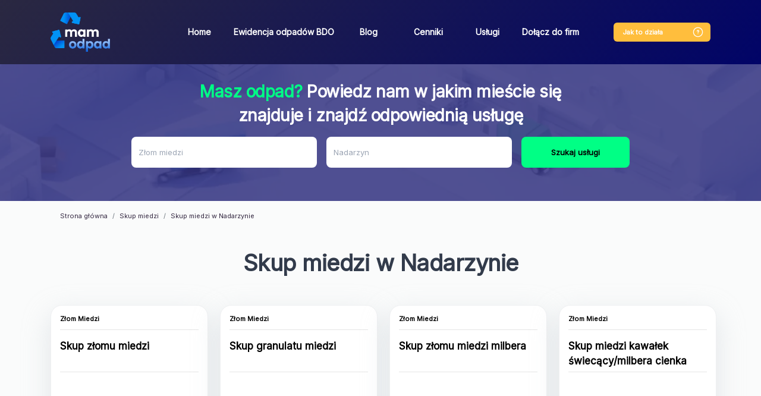

--- FILE ---
content_type: text/html; charset=UTF-8
request_url: https://mamodpad.wastemaster.pl/skup-miedzi/nadarzyn
body_size: 19689
content:
<!doctype html>
<html lang="pl"
              data-api-url="https&#x3A;&#x2F;&#x2F;api.wastemaster.pl&#x2F;api"
      data-c-v="54"
>
<head>
    <!-- Required meta tags -->
    <meta charset="utf-8">
    <meta name="viewport" content="width=device-width, initial-scale=1, shrink-to-fit=no">
    <link rel="preconnect"
          href="https://fonts.gstatic.com"
          crossorigin />
    <link rel="stylesheet" href="https://fonts.googleapis.com/css?family=Inter">
    <link rel="preload"
          as="style"
          href="https://fonts.googleapis.com/css2?family=Inter" />

    <link rel="stylesheet"
          href="https://fonts.googleapis.com/css2?family=Inter"
          media="print" onload="this.media='all'" />

    <noscript>
        <link rel="stylesheet"
              href="https://fonts.googleapis.com/css2?family=Inter" />
    </noscript>
    <script type="application/ld+json">
        {
            "@context": "https://schema.org",
            "@type": "Organization",
            "url": "https://mamodpad.wastemaster.pl",
            "logo": "https://mamodpad.wastemaster.pl/build/images/nav_logo.2c6b707c.webp"
        }
    </script>

            <link rel="stylesheet" href="/build/821.9937be17.css" defer async><link rel="stylesheet" href="/build/app.d01cc07b.css" defer async>
                <script src="/build/runtime.ce2607dc.js" defer></script><script src="/build/821.b92f1362.js" defer></script><script src="/build/app.671c411a.js" defer></script>
        <meta name="google-signin-client_id" content="680062675201-p59tespd4mkj3l6suegkpm3ut3sb4qvp.apps.googleusercontent.com">
        <script src="https://apis.google.com/js/api:client.js?hl=pl"></script>
    <script src="https://maps.googleapis.com/maps/api/js?key=AIzaSyBvu4UmIIRP_7OdhUFYgk9W2B8UHB2_COs&libraries=places&language=pl"></script>
    <!-- Google Tag Manager -->
    <script>(function(w,d,s,l,i){w[l]=w[l]||[];w[l].push({'gtm.start':
                new Date().getTime(),event:'gtm.js'});var f=d.getElementsByTagName(s)[0],
            j=d.createElement(s),dl=l!='dataLayer'?'&l='+l:'';j.async=true;j.src=
            'https://www.googletagmanager.com/gtm.js?id='+i+dl;f.parentNode.insertBefore(j,f);
        })(window,document,'script','dataLayer','GTM-KWXGWX6');</script>
    <!-- End Google Tag Manager -->
    <!-- Global site tag (gtag.js) - Google Analytics -->
    <script async src="https://www.googletagmanager.com/gtag/js?id=G-WP9C85415R"></script>
    <script>
        window.dataLayer = window.dataLayer || [];
        function gtag(){dataLayer.push(arguments);}
        gtag('js', new Date());

        gtag('config', 'G-WP9C85415R');
    </script>
    <script>
    function showStickyFooter() {
        let stickyFooter = document.querySelector('.sticky-footer');
        if (stickyFooter) {
            stickyFooter.style.display = 'block';
        }
        if (window.innerWidth <= 600) {
            setTimeout(showStickyFooter, 5000);
        }
    }
    </script>
    <script>
    window.addEventListener('DOMContentLoaded', function() {
    function scrollToElement(element) {
      window.scrollTo({
        top: element.offsetTop, 
        behavior: 'smooth' 
      });
    }
    if (window.innerWidth <= 600) {
      var targetElement = document.querySelector('.title'); 
      if (targetElement) {
        scrollToElement(targetElement); 
      }
    }
    });
    </script>
            <link rel="canonical" href="https://mamodpad.wastemaster.pl/skup-miedzi/nadarzyn" />
                            <title>Skup miedzi Nadarzyn - na zlom | WasteMaster</title>

    
    
    
                            <meta name="description" content="Cena miedzi w skupie w Nadarzynie ➤ Sprawdź cennik na stronie i zamów skup miedzi z odbiorem w Nadarzynie.">
    </head>
    <body data-firebase-config="&#x7B;&quot;projectId&quot;&#x3A;&quot;wastemaster-85a42&quot;,&quot;appId&quot;&#x3A;&quot;1&#x3A;680062675201&#x3A;web&#x3A;5a4a0cec5876912ba39300&quot;,&quot;apiKey&quot;&#x3A;&quot;AIzaSyAO5Gw2ZjwExGdenOzgMipTxtP6p5h9i0w&quot;,&quot;authDomain&quot;&#x3A;&quot;wastemaster-85a42.firebaseapp.com&quot;,&quot;databaseURL&quot;&#x3A;&#x7B;&#x7D;,&quot;storageBucket&quot;&#x3A;&quot;wastemaster-85a42.appspot.com&quot;,&quot;messagingSenderId&quot;&#x3A;&quot;680062675201&quot;,&quot;measurementId&quot;&#x3A;&quot;G-41EJB2B1CJ&quot;&#x7D;" data-load-services="1" data-page-phone="732 080 220">
<!-- Google Tag Manager (noscript) -->
<noscript><iframe src="https://www.googletagmanager.com/ns.html?id=GTM-KWXGWX6"
                  height="0" width="0" style="display:none;visibility:hidden"></iframe></noscript>
<!-- End Google Tag Manager (noscript) -->
    <nav class="navbar navbar-expand-lg">
        <div class="container">
            <a href="/"><img src="/build/images/nav_logo.2c6b707c.webp" class="logo" alt="wastemaster" width="100px" height="66px"></a>
            <div class="how-it-works-mobile">
                <a href="#" class="how-it-works-mobile-btn" data-toggle="modal" data-target="#howItWorks">
                    <svg width="20" height="20" viewBox="0 0 20 20" fill="none" xmlns="http://www.w3.org/2000/svg">
                        <rect x="2.33268" y="2.33268" width="15.3333" height="15.3333" rx="7.66667" stroke="#FFBE3D" stroke-width="1.33333"/>
                        <circle cx="9.9987" cy="12.8327" r="0.666667" fill="#FFBE3D"/>
                        <path d="M10.0083 10.75V10.575C10.0083 10.0084 10.3583 9.70835 10.7083 9.46668C11.05 9.23335 11.3916 8.93336 11.3916 8.38336C11.3916 7.6167 10.775 7 10.0083 7C9.24164 7 8.625 7.6167 8.625 8.38336" stroke="#FFBE3D" stroke-width="1.33333" stroke-linecap="round" stroke-linejoin="round"/>
                    </svg>

                </a>
            </div>
            <button class="navbar-toggler" type="button" data-toggle="collapse" data-target="#navbarSupportedContent"
                    aria-controls="navbarSupportedContent" aria-expanded="false" aria-label="Toggle navigation">
                <span class="navbar-toggler-icon"></span>
            </button>

            <div class="collapse navbar-collapse" id="navbarSupportedContent">
                <ul class="navbar-nav mr-auto">
                    <li class="nav-item">
                        <a class="nav-link" href="/">Home</a>
                    </li>
                    <li class="nav-item">
                        <a class="nav-link" href="/ewidencja-w-rejestrze-bdo">Ewidencja odpadów BDO</a>
                    </li>
                    <li class="nav-item">
                        <a class="nav-link" href="/blog">Blog</a>
                    </li>
                    <li class="nav-item">
                        <a class="nav-link" href="/cenniki">Cenniki</a>
                    </li>
                    <li class="nav-item">
                        <a class="nav-link" href="/uslugi">Usługi</a>
                    </li>
                    <li class="nav-item">
                        <a class="nav-link" href="/dolacz">Dołącz do firm</a>
                    </li>
                </ul>
                <div class="how-it-works">
                    <a href="#" class="btn btn-orange" data-toggle="modal" data-target="#howItWorks"><span>Jak to działa </span><img src="/build/images/help.313d3c1b.svg"></a>
                </div>
                            </div>
        </div>
    </nav>
    <span class="scroll-element"></span>
            <div
        class="header "
        id="controller-search"
        data-controller="search"
        data-search-api-url-value="https&#x3A;&#x2F;&#x2F;api.wastemaster.pl&#x2F;api"
        data-search-url-value="https&#x3A;&#x2F;&#x2F;api.wastemaster.pl&#x2F;api&#x2F;categories"
        data-search-city-value="&#x7B;&quot;id&quot;&#x3A;15093,&quot;name&quot;&#x3A;&quot;Nadarzyn&quot;,&quot;nameForUrl&quot;&#x3A;&quot;nadarzyn&quot;,&quot;locative&quot;&#x3A;&quot;w&#x20;Nadarzynie&quot;,&quot;province&quot;&#x3A;&quot;mazowieckie&quot;&#x7D;"
        data-search-category-value="&#x7B;&quot;id&quot;&#x3A;25,&quot;level&quot;&#x3A;1,&quot;parentId&quot;&#x3A;24,&quot;name&quot;&#x3A;&quot;Z&#x5C;u0142om&#x20;miedzi&#x20;&quot;,&quot;nameForUrl&quot;&#x3A;&quot;skup-miedzi&quot;,&quot;seoName1&quot;&#x3A;&quot;Skup&#x20;miedzi&quot;,&quot;seoName2&quot;&#x3A;&quot;Z&#x5C;u0142om&#x20;miedzi&quot;,&quot;useInUrl&quot;&#x3A;true,&quot;description&quot;&#x3A;&quot;&quot;,&quot;unit&quot;&#x3A;&quot;kg&quot;,&quot;usesRanges&quot;&#x3A;true,&quot;requirePhoto&quot;&#x3A;false,&quot;slug&quot;&#x3A;&quot;-zlom-miedzi&quot;,&quot;codes&quot;&#x3A;&#x5B;&#x5D;,&quot;tags&quot;&#x3A;&#x5B;&#x5D;,&quot;ranges&quot;&#x3A;null,&quot;categories&quot;&#x3A;null,&quot;dimensions&quot;&#x3A;&#x5B;&#x5D;,&quot;images&quot;&#x3A;&#x5B;&#x5D;,&quot;keywords&quot;&#x3A;null,&quot;color&quot;&#x3A;null,&quot;type&quot;&#x3A;&quot;both&quot;,&quot;disabled&quot;&#x3A;false,&quot;popular&quot;&#x3A;false,&quot;serviceCategories&quot;&#x3A;&#x5B;&#x5D;&#x7D;"
        data-search-contact-phone-value="796&#x20;440&#x20;881"
    >
    <div data-search-target="template" class="d-none search">
        <div>
            <div class="name h6"></div>
            <div class="category-breadcrumb"></div>
        </div>
        <hr role="separator"
            aria-orientation="horizontal"
            class="divider theme-light"
        >
    </div>
    <div class="container search-multi">
        <p class="h3"><span>Masz odpad?</span> Powiedz nam w jakim mieście się znajduje i znajdź odpowiednią usługę</p>
        <form class="form-inline search-form needs-validation" onkeydown="return event.key !== 'Enter';">
            <div class="form-group mr-sm-3 category-input-box clearable">
                <label for="category" class="sr-only">Jaki odpad posiadasz?</label>
                <input type="text"
                       id="category"
                       class="form-control select-category"
                       placeholder="Jaki odpad posiadasz?"
                       data-search-target="category"
                       data-noresults-text="Brak pasujących kategorii."
                       autocomplete="off"
                       required
                >
                <i class="clearable__clear">&times;</i>
            </div>
            <div class="form-group mr-sm-3 clearable">
                <label for="city" class="sr-only">Miejscowość</label>
                <input class="form-control input-city" placeholder="Miejscowość" id="city" data-search-target="city" required>
                <i class="clearable__clear">&times;</i>
            </div>
            <button type="button" class="btn btn-primary btn-search" data-search-target="button" data-add-offer="0">Szukaj usługi</button>
        </form>
    </div>
</div>        <div class="container">
            <nav aria-label="breadcrumb">
        <ol class="breadcrumb" vocab="https://schema.org/" typeof="BreadcrumbList">
            <li class="breadcrumb-item" property="itemListElement" typeof="ListItem"><a href="/" property="item" typeof="WebPage"><span property="name">Strona główna</span></a><meta property="position" content="1">
            </li>
                            <li class="breadcrumb-item" property="itemListElement" typeof="ListItem"><a property="item" typeof="WebPage" href="/skup-miedzi"><span property="name">Skup miedzi</span></a><meta property="position" content="2"></li>
                <li class="breadcrumb-item active" aria-current="page" property="itemListElement" typeof="ListItem"><span property="name">Skup miedzi w Nadarzynie</span><meta property="position" content="3"></li>
                    </ol>
    </nav>
            <div class="title">
                    <h1>Skup miedzi w Nadarzynie</h1>
                                    </div>
<div id="services-box" class="mt-2 d-none">
    <div class="services row">
        <div class="col-sm-3 service-box-abo">
            <div class="card card-new-ad">
                <div class="card-body" data-nosnippet>
                    <div class="question">Nie znalazłeś <br>odpowiedniej usługi odpadowej?</div>
                    <div class="question-description">Dodaj swój odpad z jego charakterystyką,<br>
                        a otrzymasz ofertę skrojoną na miarę!<br>
                        <span>Nawet w 15 minut.</span></div>
                    <a class="btn btn-primary mb-2 link add-offer-btn">Wypełnij formularz</a>
                    <p class="info">Cały proces to tylko <br><a data-toggle="modal" class="link" data-target="#howItWorks">1 prosty krok!</a></p>
                    <div class="question-description">Ty decydujesz czy Ci się opłaca.</div>
                </div>
            </div>
        </div>
    </div>
    <nav class="pagination-nav" aria-label="services navigation">
        <ul class="pagination">
            <li class="page-item prev">
                <a class="page-link link" aria-label="Previous">
                    <span aria-hidden="true"><</span>
                    <span class="sr-only">Previous</span>
                </a>
            </li>
            <li class="page-item page"><a class="page-link link page-number" data-page="1">1</a></li>
            <li class="page-item next">
                <a class="page-link link" aria-label="Next">
                    <span aria-hidden="true">></span>
                    <span class="sr-only">Next</span>
                </a>
            </li>
        </ul>
    </nav>
</div>

<div class="col-sm-3 d-none placeholder-box" id="placeholder-box-template">
    <div class="ph-item card">
        <div class="ph-col-12">
            <div class="ph-row mt-1 category">
                <div class="ph-col-6"></div>
            </div>
            <div class="ph-picture card-img-top"></div>
            <div class="ph-row">

                <div class="ph-col-6 big"></div>
                <div class="ph-col-4 empty big"></div>
                <div class="ph-col-2 big"></div>
                <div class="ph-col-8 empty big"></div>
                <div class="ph-col-4"></div>
                <div class="ph-col-2"></div>
                <div class="ph-col-10 empty"></div>
                <div class="ph-col-4"></div>
                <div class="ph-col-8 empty"></div>
                <div class="ph-col-12 big empty"></div>
                <div class="ph-col-2"></div>
                <div class="ph-col-10 empty"></div>
                <div class="ph-col-4"></div>
                <div class="ph-col-8 empty"></div>
                <div class="ph-col-4 ph-h-30 big"></div>
                <div class="ph-col-2 empty"></div>
                <div class="ph-col-6 ph-h-30 big"></div>
            </div>
        </div>
    </div>
</div>

<div class="col-sm-3 d-none service-card" id="service-box-template">
    <div class="card">
        <div class="category"><span class="category-color"></span><span class="category-name"></span></div>
        <div class="card-body">
            <div class="name"></div>
            <img class="card-img-top d-none mt-2" src="" alt="">
            <div class="card-top-category d-none mt-2">
                <img class="card-img-top-category" src="" alt="">
            </div>
            <p class="description"></p>
            <div class="details">
                <a class="btn btn-primary btn-search mb-2 link more-info-btn d-none" data-toggle="modal" data-target="#service">Sprawdź cenę</a>
            </div>
        </div>
    </div>
</div>

<div class="modal fade" id="branch-phone" tabindex="-1"
     role="dialog"
     aria-labelledby="modal-branch-phone" aria-hidden="true">
    <div class="modal-dialog modal-dialog-centered" id="branch-phone-modal" role="document">
        <div class="modal-content">
            <div class="modal-body mt-4 mb-0">
                <div class="title">
                    <h2 class="modal-branch-phone"></h2>
                </div>
            </div>
        </div>
    </div>
</div>
        <div class="modal modal-how-it-works" id="howItWorks" tabindex="-1" role="dialog" aria-labelledby="howItWorks" aria-hidden="true">
    <div class="modal-dialog" role="document">
        <div class="modal-content">
            <div class="modal-header">
                <button type="button" class="close" data-dismiss="modal" aria-label="Close">
                    <img src="/build/images/x.6581dacb.svg" alt="Zamknij">
                </button>
            </div>
            <div class="modal-body">
                <div class="title">
                    <div class="h2">Jak to działa</div>
                    <p>Cały proces to tylko 1 prosty krok</p>
                </div>
                <div class="steps">
                    <ul>
                        <li>1<div class="how-it-works-1">Wystawiasz odpad</div></li>
                        <li>2<div class="how-it-works-2">Przekazujemy go recyklerom</div></li>
                        <li>3<div class="how-it-works-3">Usługodawcy składają Ci oferty</div></li>
                    </ul>
                </div>
                <div class="row">
                    <div class="col-sm-5">
                        <div class="row">
                            <div class="col-sm-10 text">
                                1. Wyszukaj interesującą Cię usługę odpadową<br>
                                2. Porównaj oferty firm odpadowych<br>
                                3. Zamów usługę bezpośrednio na naszej stronie<br>
                                4. Jeśli nie znalazłeś odpowiedniej usługi, zgłoś swój odpad i bezpłatnie otrzymaj propozycje zagospodarowania go przez firmy gospodarujące odpadami
                            </div>
                            <div class="col-sm-2 mt-2"></div>
                        </div>
                    </div>
                    <div class="col-sm-7">
                        <div class="how-it-works-info">
                            <svg width="11" height="24" viewBox="0 0 11 24" fill="none" xmlns="http://www.w3.org/2000/svg">
                                <path d="M9.9406 3.51331C10.2167 3.51331 10.4406 3.73716 10.4406 4.01331C10.4406 4.28945 10.2167 4.51331 9.9406 4.51331L9.9406 3.51331ZM1.21372 6.43137C0.982828 6.58284 0.672861 6.51846 0.521388 6.28757C0.369915 6.05668 0.434295 5.74671 0.665186 5.59524L1.21372 6.43137ZM4.63919 1.1559L4.26397 1.48637L4.63919 1.1559ZM4.4614 1.18534L4.92459 1.37362L4.4614 1.18534ZM9.9406 4.51331C8.48958 4.5133 7.19248 3.88473 6.21659 3.21427C5.23591 2.54052 4.53436 1.79337 4.26397 1.48637L5.01442 0.825433C5.25497 1.09857 5.89508 1.78013 6.78285 2.39004C7.67539 3.00324 8.77352 3.5133 9.9406 3.51331L9.9406 4.51331ZM4.92459 1.37362C4.77519 1.74116 4.38183 2.64874 3.76647 3.63653C3.15552 4.61726 2.30055 5.71837 1.21372 6.43137L0.665186 5.59524C1.5759 4.99778 2.33868 4.03725 2.9177 3.10778C3.49232 2.18537 3.86116 1.3342 3.9982 0.997056L4.92459 1.37362ZM4.26397 1.48637C4.454 1.70213 4.81151 1.65181 4.92459 1.37362L3.9982 0.997056C4.16969 0.575171 4.72187 0.493265 5.01442 0.825433L4.26397 1.48637Z" fill="#323B4B"/>
                                <path d="M2.93926 22.5137C5.93936 17.0137 6.63908 10.5137 4.63908 1.51367" stroke="#323B4B" stroke-linecap="round"/>
                            </svg>
                            <br>
                            ...zobacz<br>
                            jakie to proste!
                        </div>
                        <iframe class="youtube" width="440" height="250"
                                srcdoc="<style>*{padding:0;margin:0;overflow:hidden}html,body{height:100%}img,span{position:absolute;width:100%;top:0;bottom:0;margin:auto}span{height:1.5em;text-align:center;font:48px/1.5 sans-serif;color:white;text-shadow:0 0 0.5em black}</style><a href=https://www.youtube.com/embed/c6UzU8uR3nk/?autoplay=1><img src=https://img.youtube.com/vi/c6UzU8uR3nk/hqdefault.jpg alt='AltTagContent'><span>▶</span></a>"
                                title="YouTube video player" frameborder="0" allow="accelerometer; autoplay; clipboard-write; encrypted-media; gyroscope; picture-in-picture" allowfullscreen></iframe>
                    </div>
                </div>
            </div>
        </div>
    </div>
</div>        <div data-controller="modal-service"
     data-modal-service-base-url-value="https&#x3A;&#x2F;&#x2F;api.wastemaster.pl&#x2F;api"
     data-modal-service-app-base-url-value="https&#x3A;&#x2F;&#x2F;app.wastemaster.pl"
     data-modal-service-contact-phone-value="796&#x20;440&#x20;881"
>
    <div class="modal modal-service" data-modal-service-target="modal" id="service"
         tabindex="-1" role="dialog" aria-labelledby="service" aria-hidden="true">
        <div class="modal-dialog" role="document">
            <div data-modal-service-target="availableWithTransport" data-with-transport=""
                 id="availableWithTransport"
                 class="d-none"></div>
            <div class="form-group custom-field d-none" data-modal-service-target="inputTemplate">
                <input type="text" class="form-control" id="">
                <div class="invalid-feedback">
                    Uzupełnij pole
                </div>
            </div>
            <div class="d-none custom-field" data-modal-service-target="textareaTemplate">
                <textarea class="form-control textarea-auto-height" id=""></textarea>
                <div class="invalid-feedback">
                    Uzupełnij pole
                </div>
            </div>
            <div class="d-none custom-field" data-modal-service-target="selectTemplate">
                <label></label>
                <select class="form-control" id=""></select>
                <div class="invalid-feedback">
                    Uzupełnij pole
                </div>
            </div>
            <div class="d-none custom-field" data-modal-service-target="fileTemplate">
                <label></label>
                <input type="file" class="form-control file" id=""
                       accept="image/*,.zip,.rar,.7zip,application/pdf,application/vnd.ms-excel">
                <input type="hidden" class="form-control hidden">
                <div class="invalid-feedback">
                    Uzupełnij pole
                </div>
                <small class="form-text text-muted">Dozwolone pliki: pdf, xls, xlsx, jpg, jpeg, png, gif, zip, rar,
                    7zip</small>
            </div>
            <div class="modal-content">
                <div class="modal-header">
                    <button type="button" class="close" data-dismiss="modal" aria-label="Close">
                        <img src="/build/images/x.6581dacb.svg" alt="Zamknij">
                    </button>
                </div>
                <div class="modal-body">
                                                                                                                                                                                                                                                                                        <div class="step step-1 step-active">
                        <div class="address-header"></div>
                        <div class="row modal-service-box">
                            <div class="col-sm-6 modal-service-col-left">
                                <div class="modal-service-title">
                                    <span class="service-modal-color d-none"></span> <div class="h2" data-modal-service-target="name">Nazwa usługi</div>
                                </div>
                                <p class="service-modal-info">
                                    Podaj poniższe informację abyśmy mogli bezpłatnie wycenić odpad
                                </p>
                                <form class="needs-validation form-service-address" novalidate>
                                    <div class="without-transport-field">
                                        <div data-modal-service-target="branchAddress"></div>
                                        <button type="button"
                                                class="btn btn-outline-primary mb-2 order-with-transport d-none">Zamów z
                                            transportem
                                        </button>
                                    </div>
                                    <div class="form-row container-box d-none">
                                        <div class="col">
                                            <strong>Zamawiam jako</strong>
                                        </div>
                                        <div class="col text-right">
                                            <div class="custom-control custom-radio custom-control-inline">
                                                <input type="radio" id="companyControl1" name="companyType"
                                                       class="custom-control-input company-type" value="N" required>
                                                <label class="custom-control-label" for="companyControl1">Osoba
                                                    fizyczna</label>
                                            </div>
                                            <div class="custom-control custom-radio custom-control-inline">
                                                <input type="radio" id="companyControl2" name="companyType"
                                                       class="custom-control-input company-type" value="E" required>
                                                <label class="custom-control-label" for="companyControl2">Firma</label>
                                            </div>
                                        </div>
                                        <div class="nip-control col-12 d-none">
                                            <label for="nip" class="sr-only">NIP</label>
                                            <input type="text" class="form-control" id="nip" name="nip" placeholder="NIP" required
                                                   disabled>
                                            <div class="invalid-feedback">
                                                Uzupełnij numer NIP
                                            </div>
                                        </div>
                                    </div>
                                    <div class="form-row contact-box">
                                        <div class="col-sm-12">
                                            <label for="email">Email*</label>
                                            <input type="text" class="form-control" id="email" name="email"
                                                data-modal-service-target="email"
                                                placeholder="E-mail" required>
                                                <div class="invalid-feedback">
                                                Uzupełnij e-mail
                                                </div>
                                        </div>
                                        <div class="col-sm-12">
                                            <label for="phone">Telefon*</label>
                                            <label class="custom-form-label" for="phone">Numer telefonu</label>
                                            <div class="input-group input-group-phone">
                                                <div class="input-group-prepend">
                                                    <div class="input-group-text input-group-text-phone">+48
                                                    </div>
                                                </div>
                                                <input type="text" class="form-control" id="phone" name="phone"
                                                placeholder="XXX XXX XXX" required pattern="[0-9]{3} [0-9]{3} [0-9]{3}">
                                                <div class="invalid-feedback">
                                                    Uzupełnij telefon
                                                </div>
                                            </div>
                                            <small id="phoneHelp" class="form-text text-muted">
                                                Wprowadź numer telefonu w formacie XXX XXX XXX.
                                            </small>
                                        </div>
                                    </div>
                                    <div class="form-row step-address service-field city-box">
                                        <div class="col order-field">
                                            <label for="street">Ulica, numer domu i numer lokalu*</label>
                                            <input type="text" class="form-control" id="street" name="street"
                                                   placeholder="Ulica, numer domu i numer lokalu" required>
                                            <div class="invalid-feedback">
                                                Uzupełnij Ulicę, numer domu i numer lokalu
                                            </div>
                                        </div>
                                    </div>
                                    <div class="form-row step-address service-field city-box">
                                        <div class="col-sm-4 order-field">
                                            <label for="postCode">Kod pocztowy*</label>
                                            <input type="text" class="form-control" id="postCode" name="postCode"
                                                   placeholder="Kod pocztowy" pattern="[0-9]{2}-[0-9]{3}"
                                                   required>
                                            <div class="invalid-feedback">
                                                Uzupełnij kod pocztowy
                                            </div>
                                        </div>
                                        <div class="col-sm-8 order-field">
                                            <label for="city">Miasto*</label>
                                            <input type="text" class="form-control" id="city" name="city"
                                                   data-modal-service-target="city" placeholder="Miasto"
                                                   required>
                                            <div class="invalid-feedback">
                                                Uzupełnij miasto
                                            </div>
                                        </div>
                                        <div class="col-sm-12">
                                            <label for="containerDate">Forma płatności</label>
                                            <select class="form-control" id="paymentType" name="paymentType" required>
                                                <option value="Gotówka">Gotówka</option>
                                                <option value="Przelew">Przelew</option>
                                            </select>
                                            <div class="invalid-feedback">
                                                Wybierz formę płatności
                                            </div>
                                        </div>
                                    </div>
                                    <div class="form-row step-address">
                                        <div class="col-sm-12">
                                            <label for="quantity">Przybliżona ilość odpadu*</label>
                                            <div class="input-group flex-wrap">
                                                <input type="number" class="form-control" id="quantity" name="quantity"
                                                       placeholder="Ilość odpadu" data-modal-service-target="quantity"
                                                       required>
                                                <div class="input-group-append">
                                                    <span class="input-group-text quantity-unit"></span>
                                                </div>
                                                <div class="invalid-feedback w-100"
                                                     data-modal-service-target="quantityValidation"></div>
                                            </div>
                                        </div>
                                    </div>
                                    <div class="form-row step-address containerDate">
                                        <div class="col">
                                            <label for="containerDate" class="sr-only">Kiedy podstawić kontener</label>
                                            <input type="text" class="form-control" id="containerDate" name="containerDate"
                                                   placeholder="Kiedy podstawić kontener" required>
                                            <div class="invalid-feedback">
                                                Uzupełnij pole
                                            </div>
                                        </div>
                                    </div>
                                    <div class="form-row step-address order-field" id="additional-fields"
                                         data-modal-service-target="additionalData">
                                    </div>
                                    <div class="form-row step-address">
                                        <div class="col order-field col-sm-12 driver-info">
                                            <label for="driverInfo" class="sr-only">Informacje dla kierowcy</label>
                                            <textarea type="text" class="form-control" id="driverInfo" name="driverInfo"
                                                      placeholder="Informacje dla kierowcy"></textarea>
                                        </div>
                                        <div class="col service-field col-sm-12 hide-for-container">
                                            <label for="driverInfo" class="sr-only">Opis swój odpad</label>
                                            <textarea class="form-control textarea-auto-height additional-info"
                                                      name="additionalInfo" id="additional-info" rows="3"
                                                      placeholder="Opisz swój odpad"></textarea>
                                            <div class="invalid-feedback">
                                                Uzupełnij opis
                                            </div>
                                        </div>
                                    </div>
                                </form>
                                <div class="hide-for-container">Dodaj zdjęcie odpadu aby uzyskać szybszą i dokładniejszą wycenę</div>
                                <div class="form-row step-address photo mb-2 hide-for-container">
                                    <div class="col-sm-12">
                                        <form action="https&#x3A;&#x2F;&#x2F;api.wastemaster.pl&#x2F;api&#x2F;files"
                                              method="POST"
                                              enctype="multipart/form-data"
                                              data-modal-service-target="dropzone"
                                              class="dropzone"
                                        >
                                        </form>
                                    </div>
                                </div>
                                <div>Pola z gwiazdką * są wymagane.</div>
                                <div class="invalid-feedback no-photos-error d-none mb-2">Dodaj zdjęcia odpadu</div>
                            </div>
                            <div class="col-sm-6">
                                <p class="text-left">ID usługi: <span data-modal-service-target="uniqueId"></span></p>
                                <div class="service-price"><div>Cena usługi:</div>
                                    <span class="service-price-net" data-modal-service-target="priceNet"></span>
                                    <span class="service-price-Gross" data-modal-service-target="priceGross"></span>
                                </div>
                                <div class="service-description" data-modal-service-target="description"></div>
                                <div class="col step-info-right pl-0">
                                    <a href="#" class="btn btn-orange" data-modal-service-target="branchLink">Inne dostępne usługi</a>
                                </div>
                            </div>
                        </div>
                    </div>
                    <div class="step step-3">
                        <form class="needs-validation form-service-payment" novalidate>
                            <div class="row step-payment align step-payment-first">
                                <div class="col">
                                    <strong>Zamawiam jako</strong>
                                </div>
                                <div class="col">
                                    <div class="custom-control custom-radio custom-control-inline">
                                        <input type="radio" id="companyControl1" name="companyType"
                                               class="custom-control-input company-type" value="N" required>
                                        <label class="custom-control-label" for="companyControl1">Osoba
                                            fizyczna</label>
                                    </div>
                                    <div class="custom-control custom-radio custom-control-inline">
                                        <input type="radio" id="companyControl2" name="companyType"
                                               class="custom-control-input company-type" value="E" required>
                                        <label class="custom-control-label" for="companyControl2">Firma</label>
                                    </div>
                                </div>
                            </div>
                            <div class="row">
                                <div class="form-row step-payment col-sm-6">
                                    <p class="person-phone">Twój numer telefonu może nam być niezbędny w celu obsługi
                                        dodanego zgłoszenia.</p>
                                    <div class="contact-controls">
                                        <label for="phone" class="sr-only">Telefon</label>
                                        <div class="input-group input-group-phone">
                                            <div class="input-group-prepend">
                                                <div class="input-group-text input-group-text-phone">+48</div>
                                            </div>
                                            <input type="text" class="form-control" id="phone" name="phone"
                                                   placeholder="XXX XXX XXX" required>
                                            <div class="invalid-feedback">
                                                Uzupełnij telefon
                                            </div>
                                        </div>
                                    </div>
                                    <div class="contact-controls">
                                        <label for="email" class="sr-only">Email</label>
                                        <input type="text" class="form-control" id="email" name="email"
                                               data-modal-service-target="email"
                                               placeholder="E-mail" required>
                                        <div class="invalid-feedback">
                                            Uzupełnij e-mail
                                        </div>
                                    </div>
                                </div>
                                <div class="form-row step-payment col-sm-6">
                                    <div class="company-controls d-none">
                                        <label for="companyName" class="sr-only">Nazwa firmy</label>
                                        <input type="text" class="form-control" id="companyName" name="companyName"
                                               placeholder="Nazwa firmy" disabled>
                                        <div class="invalid-feedback">
                                            Uzupełnij nazwę firmy
                                        </div>
                                    </div>
                                    <div class="company-controls d-none">
                                        <label for="name" class="sr-only">Ulica, numer domu i numer lokalu</label>
                                        <input type="text" class="form-control" id="companyAddress"
                                               name="companyAddress"
                                               placeholder="Ulica, numer domu i numer lokalu">
                                        <div class="invalid-feedback">
                                            Uzupełnij ulicę, numer domu i numer lokalu
                                        </div>
                                    </div>
                                    <div class="company-controls d-none">
                                        <label for="nip" class="sr-only">NIP</label>
                                        <input type="text" class="form-control" id="nip" name="nip" placeholder="NIP"
                                               disabled>
                                        <div class="invalid-feedback">
                                            Uzupełnij numer NIP
                                        </div>
                                    </div>
                                    <div class="company-controls d-none">
                                        <fieldset class="form-group">
                                            <div class="">
                                                <legend class="col-form-label"><strong data-toggle="tooltip"
                                                                                       data-placement="top"
                                                                                       title="Baza Danych Odpadowych">Firma
                                                        posiada numer
                                                        BDO?</strong>
                                                </legend>
                                                <div>
                                                    <div class="form-check custom-control-inline">
                                                        <input class="form-check-input has-bdo" type="radio" name="bdo"
                                                               id="bdo1"
                                                               value="1"
                                                               checked>
                                                        <label class="form-check-label" for="bdo1">
                                                            Tak
                                                        </label>
                                                    </div>
                                                    <div class="form-check custom-control-inline">
                                                        <input class="form-check-input has-bdo" type="radio" name="bdo"
                                                               id="bdo2"
                                                               value="0">
                                                        <label class="form-check-label" for="bdo2">
                                                            Nie
                                                        </label>
                                                    </div>
                                                </div>
                                            </div>
                                        </fieldset>
                                    </div>
                                    <div class="company-controls d-none">
                                        <div class="">
                                            <div class="bdo-box">
                                                <label for="bdoNumber" class="sr-only">Numer BDO</label>
                                                <input type="number" class="form-control" id="bdoNumber"
                                                       name="bdoNumber"
                                                       placeholder="Numer BDO">
                                                <div class="invalid-feedback">
                                                    Uzupełnij numer BDO
                                                </div>
                                            </div>
                                        </div>
                                    </div>
                                </div>
                            </div>
                            <div class="form-row step-payment">
                                <div class="col">
                                    <fieldset>
                                        <div class="row">
                                            <div class="form-check">
                                                <input type="checkbox" name="accept"
                                                       id="accept"
                                                       value="1" required>
                                                <div class="invalid-feedback invalid-accept">
                                                    Zaakceptuj regulamin i politykę prywatności
                                                </div>
                                            </div>
                                            <legend class="col-form-label col pt-0">Akceptuję
                                                <a target="_blank"
                                                   href="https://mamodpad.wastemaster.pl/regulamin_usluga.pdf"
                                                >regulamin</a>
                                                i
                                                <a target="_blank"
                                                   href="https://mamodpad.wastemaster.pl/polityka_prywatnosci.pdf"
                                                >politykę prywatności</a>
                                                w aktualnym brzmieniu.
                                            </legend>
                                        </div>
                                    </fieldset>
                                </div>
                            </div>
                        </form>
                    </div>
                </div>
                <div class="service-prices d-none">
                    <div class="row ml-0 mr-0">
                        <div></div>
                        <div class="prices">
                            <div class="price-net d-none"><span class="price-type"></span> <span class="value"></span> +
                                VAT (
                                <div class="price-gross d-none"><span class="value"></span> brutto</div>
                                )
                            </div>
                            <div>
                                Stawka za <span class="unit"></span> <span class="price-unit"></span> + VAT
                            </div>
                            <div class="price-info">
                                Uwaga: Kwota przewidywana na podstawie deklarowanej wagi. Finalna kwota może ulec
                                zmianie po zważeniu odpadu.
                            </div>
                        </div>
                    </div>
                </div>
                <div class="navigation">
                    <div class="row">
                        <button class="btn btn-primary btn-search service-next" data-modal-service-target="next">Wyceń odpad online
                        </button>
                        <a class="btn btn-whatsapp link" data-modal-service-target="whatsapp" target="_blank"></a>
                    </div>
                    <a class="link mt-2 service-prev d-none" data-modal-service-target="prev">Cofnij</a>
                </div>
            </div>
        </div>
    </div>
    <div class="modal modal-confirm" data-modal-service-target="modalConfirm"
         data-backdrop="static" data-keyboard="false"
         tabindex="-1" role="dialog" aria-labelledby="service" aria-hidden="true">
        <div class="modal-dialog" role="document">
            <div class="modal-content">
                <div class="modal-body">
                    <div class="title">
                        <div class="h2" data-modal-service-target="name">Nie chcesz wypełniać formularza online</div>
                    </div>
                </div>
                <div class="navigation">
                    <button type="button" class="btn btn-primary btn-secondary mr-sm-1" data-dismiss="modal"
                            data-modal-service-target="discard">Wstecz
                    </button>
                    <button class="btn btn-danger ml-sm-1" data-modal-service-target="confirm">Zamknij
                    </button>
                </div>
            </div>
        </div>
    </div>
    <div class="modal modal-confirm" data-modal-service-target="modalChangeCity"
         data-backdrop="static" data-keyboard="false"
         tabindex="-1" role="dialog" aria-labelledby="service" aria-hidden="true">
        <div class="modal-dialog" role="document">
            <div class="modal-content">
                <div class="modal-body">
                    <div class="title city-available">
                        <div class="h2">Brak dostępności usługi w <span class="changeCityName"></span></div>
                        <p>
                            Zmiana miast spowoduje ponowne przeszukanie listy dostępnych usług. Czy na pewno chcesz
                            zamówić usługę w inym mieście niż <span class="changeCityName"></span>
                        </p>
                    </div>
                    <div class="title city-no-available">
                        <div class="h2">Miasto nie zostało znalezione</div>
                        <p>
                            Miasto <span class="changeCityName"></span> nie zostało znalezione.
                        </p>
                    </div>
                </div>
                <div class="navigation">
                    <button type="button" class="btn btn-primary btn-secondary mr-sm-1" data-dismiss="modal"
                            data-modal-service-target="discardCity">Wstecz
                    </button>
                    <button class="btn btn-danger ml-sm-1 confirm-city" data-modal-service-target="confirmCity">Zmień
                        miasto
                    </button>
                </div>
            </div>
        </div>
    </div>
</div>\
        <div data-controller="modal-service-success"
     id="controller-modal-service-success"
     data-modal-service-base-url-value="https&#x3A;&#x2F;&#x2F;api.wastemaster.pl&#x2F;api"
     data-modal-service-app-base-url-value="https&#x3A;&#x2F;&#x2F;app.wastemaster.pl"
     data-modal-service-contact-phone-value="796&#x20;440&#x20;881"
>
    <div class="modal modal-service-success" id="modal-service-success" tabindex="-1" role="dialog" aria-labelledby="service-success" data-modal-service-success-target="modal"
         aria-hidden="true">
        <div class="modal-dialog" role="document">
            <div class="modal-content">
                <div class="modal-header">
                    <button type="button" class="close" data-dismiss="modal" aria-label="Close">
                        <img src="/build/images/x.6581dacb.svg" alt="Zamknij">
                    </button>
                </div>
                <div class="modal-body text-center">
                    <div class="row">
                        <div class="col-sm-12">
                            <div class="success-title mb-4">Dziękujemy za założenie zapytania</div>
                            <div class="success-date mb-2">Zamówienie z dnia: <span data-modal-service-success-target="date"></span></div>
                            <div class="success-number mb-4">Numer: <span data-modal-service-success-target="number"></span></div>
                            <div class="success-description">Niedługo skontaktuje się z Tobą nasz Opiekun Klienta, który pomoże Ci w uzyskaniu najlepszej ceny na zagospodarowanie odpadu
                            </div>
                        </div>
                    </div>
                    <div class="row">
                        <div class="col close-button-container mt-4">
                            <button class="btn btn-primary btn-search service-next" data-modal-service-success-target="next">Dalej
                            </button>
                        </div>
                    </div>
                </div>
            </div>
        </div>
    </div>
</div>        <div data-controller="modal-valuation"
     data-modal-valuation-base-url-value="https&#x3A;&#x2F;&#x2F;api.wastemaster.pl&#x2F;api"
     data-modal-valuation-app-base-url-value="https&#x3A;&#x2F;&#x2F;app.wastemaster.pl"
     data-modal-valuation-contact-phone-value="796&#x20;440&#x20;881"
>
    <div class="modal modal-valuation" data-modal-valuation-target="modal" id="valuation"
         tabindex="-1" role="dialog" aria-labelledby="valuation" aria-hidden="true">
        <div class="modal-dialog" role="document">
            <div data-modal-valuation-target="availableWithTransport" data-with-transport=""
                 id="availableWithTransport"
                 class="d-none"></div>
            <div class="form-group custom-field d-none" data-modal-valuation-target="inputTemplate">
                <input type="text" class="form-control" id="">
                <div class="invalid-feedback">
                    Uzupełnij pole
                </div>
            </div>
            <div class="d-none custom-field" data-modal-valuation-target="textareaTemplate">
                <textarea class="form-control textarea-auto-height" id=""></textarea>
                <div class="invalid-feedback">
                    Uzupełnij pole
                </div>
            </div>
            <div class="d-none custom-field" data-modal-valuation-target="selectTemplate">
                <label></label>
                <select class="form-control" id=""></select>
                <div class="invalid-feedback">
                    Uzupełnij pole
                </div>
            </div>
            <div class="d-none custom-field" data-modal-valuation-target="fileTemplate">
                <label></label>
                <input type="file" class="form-control file" id=""
                       accept="image/*,.zip,.rar,.7zip,application/pdf,application/vnd.ms-excel">
                <input type="hidden" class="form-control hidden">
                <div class="invalid-feedback">
                    Uzupełnij pole
                </div>
                <small class="form-text text-muted">Dozwolone pliki: pdf, xls, xlsx, jpg, jpeg, png, gif, zip, rar,
                    7zip</small>
            </div>
            <div class="modal-content">
                <div class="modal-header">
                    <button type="button" class="close" data-dismiss="modal" aria-label="Close">
                        <img src="/build/images/x.6581dacb.svg" alt="Zamknij">
                    </button>
                </div>
                <div class="modal-body">
                                                                                                                                                                                                                                                                                        <div class="step step-1 step-active">
                        <div class="address-header"></div>
                        <div class="row modal-service-box">
                            <div class="col-sm-6 modal-service-col-left">
                                <div class="modal-service-title">
                                    <span class="service-modal-color d-none"></span> <div class="h2" data-modal-valuation-target="name">Nazwa usługi</div>
                                </div>
                                <p class="service-modal-info">
                                    Podaj poniższe informację abyśmy mogli bezpłatnie wycenić odpad
                                </p>
                                <form class="needs-validation form-service-address" novalidate>
                                    <div class="without-transport-field">
                                        <div data-modal-valuation-target="branchAddress"></div>
                                        <button type="button"
                                                class="btn btn-outline-primary mb-2 order-with-transport d-none">Zamów z
                                            transportem
                                        </button>
                                    </div>
                                    <div class="form-row step-address valuation-field contact-box">
                                        <div class="col-sm-4 order-field">
                                            <label for="postCode">Kod pocztowy*</label>
                                            <input type="text" class="form-control" id="postCode" name="postCode"
                                                   placeholder="Kod pocztowy" pattern="[0-9]{2}-[0-9]{3}"
                                                   required>
                                            <div class="invalid-feedback">
                                                Uzupełnij kod pocztowy. Lokalizacja jest niezbędna w celu dokonania wyceny.
                                            </div>
                                        </div>
                                        <div class="col-sm-8 order-field">
                                            <label for="city">Miasto*</label>
                                            <input type="text" class="form-control" id="city" name="city"
                                                   data-modal-valuation-target="city" placeholder="Miasto"
                                                   required>
                                            <div class="invalid-feedback">
                                                Uzupełnij miasto. Lokalizacja jest niezbędna w celu dokonania wyceny.
                                            </div>
                                        </div>
                                    </div>
                                    <div class="form-row contact-box">
                                        <div class="col-sm-12">
                                            <label for="email">Email*</label>
                                            <input type="text" class="form-control" id="email" name="email"
                                                   data-modal-valuation-target="email"
                                                   placeholder="E-mail" required>
                                            <div class="invalid-feedback">
                                                Uzupełnij e-mail
                                            </div>
                                        </div>
                                        <div class="col-sm-12">
                                            <label for="phone">Telefon*</label>
                                            <div class="input-group input-group-phone">
                                                <div class="input-group-prepend">
                                                    <div class="input-group-text input-group-text-phone">+48</div>
                                                </div>
                                                <input type="text" class="form-control" id="phone" name="phone"
                                                       placeholder="XXX XXX XXX" required pattern="[0-9]{3} [0-9]{3} [0-9]{3}">
                                                <div class="invalid-feedback">
                                                    Uzupełnij telefon
                                                </div>
                                            </div>
                                        </div>
                                    </div>
                                    <div class="form-row step-address">
                                        <div class="col-sm-12">
                                            <label for="quantity">Przybliżona ilość odpadu*</label>
                                            <div class="input-group flex-wrap">
                                                <input type="number" class="form-control" id="quantity" name="quantity"
                                                       placeholder="Ilość odpadu" data-modal-valuation-target="quantity"
                                                       required>
                                                <div class="input-group-append">
                                                    <span class="input-group-text quantity-unit"></span>
                                                </div>
                                                <div class="invalid-feedback w-100"
                                                     data-modal-valuation-target="quantityValidation"></div>
                                            </div>
                                        </div>
                                    </div>
                                    <div class="form-row step-address order-field" id="additional-fields"
                                         data-modal-valuation-target="additionalData">
                                    </div>
                                    <div class="form-row step-address">
                                        <div class="col order-field col-sm-12 driver-info">
                                            <label for="driverInfo" class="sr-only">Informacje dla kierowcy</label>
                                            <textarea type="text" class="form-control" id="driverInfo" name="driverInfo"
                                                      placeholder="Informacje dla kierowcy"></textarea>
                                        </div>
                                        <div class="col valuation-field col-sm-12">
                                            <label for="driverInfo" class="sr-only">Opis swój odpad</label>
                                            <textarea class="form-control textarea-auto-height additional-info"
                                                      name="additionalInfo" id="additional-info" rows="3"
                                                      placeholder="Opisz swój odpad"></textarea>
                                            <div class="invalid-feedback">
                                                Uzupełnij opis
                                            </div>
                                        </div>
                                    </div>
                                </form>
                                <div class="hide-for-container">Dodaj zdjęcie odpadu aby uzyskać szybszą i dokładniejszą wycenę</div>
                                <div class="form-row step-address photo mb-2">
                                    <div class="col-sm-12">
                                        <form action="https&#x3A;&#x2F;&#x2F;api.wastemaster.pl&#x2F;api&#x2F;files"
                                              method="POST"
                                              enctype="multipart/form-data"
                                              data-modal-valuation-target="dropzone"
                                              class="dropzone"
                                        >
                                        </form>
                                    </div>
                                </div>
                                <div>Pola z gwiazdką * są wymagane.</div>
                                <div class="invalid-feedback no-photos-error d-none mb-2">Dodaj zdjęcia odpadu</div>
                            </div>
                            <div class="col-sm-6">
                                <p class="text-left">ID usługi: <span data-modal-valuation-target="uniqueId"></span></p>
                                <div class="service-description" data-modal-valuation-target="description"></div>
                                <div class="col step-info-right">
                                    <a href="#" class="btn btn-orange" data-modal-valuation-target="branchLink">Inne dostępne usługi</a>
                                </div>
                            </div>
                        </div>
                    </div>
                    <div class="step step-3">
                        <form class="needs-validation form-service-payment" novalidate>
                            <div class="row step-payment align step-payment-first">
                                <div class="col">
                                    <strong>Zamawiam jako</strong>
                                </div>
                                <div class="col">
                                    <div class="custom-control custom-radio custom-control-inline">
                                        <input type="radio" id="companyControl1" name="companyType"
                                               class="custom-control-input company-type" value="N" required>
                                        <label class="custom-control-label" for="companyControl1">Osoba
                                            fizyczna</label>
                                    </div>
                                    <div class="custom-control custom-radio custom-control-inline">
                                        <input type="radio" id="companyControl2" name="companyType"
                                               class="custom-control-input company-type" value="E" required>
                                        <label class="custom-control-label" for="companyControl2">Firma</label>
                                    </div>
                                </div>
                            </div>
                            <div class="row">
                                <div class="form-row step-payment col-sm-6">
                                    <p class="person-phone">Twój numer telefonu może nam być niezbędny w celu obsługi
                                        dodanego zgłoszenia.</p>
                                    <div class="contact-controls">
                                        <label for="phone" class="sr-only">Telefon</label>
                                        <div class="input-group input-group-phone">
                                            <div class="input-group-prepend">
                                                <div class="input-group-text input-group-text-phone">+48</div>
                                            </div>
                                            <input type="text" class="form-control" id="phone" name="phone"
                                                   placeholder="XXX XXX XXX" required>
                                            <div class="invalid-feedback">
                                                Uzupełnij telefon
                                            </div>
                                        </div>
                                    </div>
                                    <div class="contact-controls">
                                        <label for="email" class="sr-only">Email</label>
                                        <input type="text" class="form-control" id="email" name="email"
                                               data-modal-valuation-target="email"
                                               placeholder="E-mail" required>
                                        <div class="invalid-feedback">
                                            Uzupełnij e-mail
                                        </div>
                                    </div>
                                </div>
                                <div class="form-row step-payment col-sm-6">
                                    <div class="company-controls d-none">
                                        <label for="companyName" class="sr-only">Nazwa firmy</label>
                                        <input type="text" class="form-control" id="companyName" name="companyName"
                                               placeholder="Nazwa firmy" disabled>
                                        <div class="invalid-feedback">
                                            Uzupełnij nazwę firmy
                                        </div>
                                    </div>
                                    <div class="company-controls d-none">
                                        <label for="name" class="sr-only">Ulica, numer domu i numer lokalu</label>
                                        <input type="text" class="form-control" id="companyAddress"
                                               name="companyAddress"
                                               placeholder="Ulica, numer domu i numer lokalu">
                                        <div class="invalid-feedback">
                                            Uzupełnij ulicę, numer domu i numer lokalu
                                        </div>
                                    </div>
                                    <div class="company-controls d-none">
                                        <label for="nip" class="sr-only">NIP</label>
                                        <input type="text" class="form-control" id="nip" name="nip" placeholder="NIP"
                                               disabled>
                                        <div class="invalid-feedback">
                                            Uzupełnij numer NIP
                                        </div>
                                    </div>
                                    <div class="company-controls d-none">
                                        <fieldset class="form-group">
                                            <div class="">
                                                <legend class="col-form-label"><strong data-toggle="tooltip"
                                                                                       data-placement="top"
                                                                                       title="Baza Danych Odpadowych">Firma
                                                        posiada numer
                                                        BDO?</strong>
                                                </legend>
                                                <div>
                                                    <div class="form-check custom-control-inline">
                                                        <input class="form-check-input has-bdo" type="radio" name="bdo"
                                                               id="bdo1"
                                                               value="1"
                                                               checked>
                                                        <label class="form-check-label" for="bdo1">
                                                            Tak
                                                        </label>
                                                    </div>
                                                    <div class="form-check custom-control-inline">
                                                        <input class="form-check-input has-bdo" type="radio" name="bdo"
                                                               id="bdo2"
                                                               value="0">
                                                        <label class="form-check-label" for="bdo2">
                                                            Nie
                                                        </label>
                                                    </div>
                                                </div>
                                            </div>
                                        </fieldset>
                                    </div>
                                    <div class="company-controls d-none">
                                        <div class="">
                                            <div class="bdo-box">
                                                <label for="bdoNumber" class="sr-only">Numer BDO</label>
                                                <input type="number" class="form-control" id="bdoNumber"
                                                       name="bdoNumber"
                                                       placeholder="Numer BDO">
                                                <div class="invalid-feedback">
                                                    Uzupełnij numer BDO
                                                </div>
                                            </div>
                                        </div>
                                    </div>
                                </div>
                            </div>
                            <div class="form-row step-payment">
                                <div class="col">
                                    <fieldset>
                                        <div class="row">
                                            <div class="form-check">
                                                <input type="checkbox" name="accept"
                                                       id="accept"
                                                       value="1" required>
                                                <div class="invalid-feedback invalid-accept">
                                                    Zaakceptuj regulamin i politykę prywatności
                                                </div>
                                            </div>
                                            <legend class="col-form-label col pt-0">Akceptuję
                                                <a target="_blank"
                                                   href="https://mamodpad.wastemaster.pl/regulamin_usluga.pdf"
                                                >regulamin</a>
                                                i
                                                <a target="_blank"
                                                   href="https://mamodpad.wastemaster.pl/polityka_prywatnosci.pdf"
                                                >politykę prywatności</a>
                                                w aktualnym brzmieniu.
                                            </legend>
                                        </div>
                                    </fieldset>
                                </div>
                            </div>
                        </form>
                    </div>
                </div>
                <div class="service-prices d-none">
                    <div class="row ml-0 mr-0">
                        <div></div>
                        <div class="prices">
                            <div class="price-net d-none"><span class="price-type"></span> <span class="value"></span> +
                                VAT (
                                <div class="price-gross d-none"><span class="value"></span> brutto</div>
                                )
                            </div>
                            <div>
                                Stawka za <span class="unit"></span> <span class="price-unit"></span> + VAT
                            </div>
                            <div class="price-info">
                                Uwaga: Kwota przewidywana na podstawie deklarowanej wagi. Finalna kwota może ulec
                                zmianie po zważeniu odpadu.
                            </div>
                        </div>
                    </div>
                </div>
                <div class="navigation">
                    <div class="row">
                        <button class="btn btn-primary btn-search service-next" data-modal-valuation-target="next">Wyceń odpad online
                        </button>
                        <a class="btn btn-whatsapp link" data-modal-valuation-target="whatsapp" target="_blank"></a>
                    </div>
                    <a class="link mt-2 service-prev d-none" data-modal-valuation-target="prev">Cofnij</a>
                </div>
            </div>
        </div>
    </div>
    <div class="modal modal-confirm" data-modal-valuation-target="modalConfirm"
         data-backdrop="static" data-keyboard="false"
         tabindex="-1" role="dialog" aria-labelledby="service" aria-hidden="true">
        <div class="modal-dialog" role="document">
            <div class="modal-content">
                <div class="modal-body">
                    <div class="title">
                        <div class="h2" data-modal-valuation-target="name">Nie chcesz wypełniać formularza online</div>
                    </div>
                </div>
                <div class="navigation">
                    <button type="button" class="btn btn-primary btn-secondary mr-sm-1" data-dismiss="modal"
                            data-modal-valuation-target="discard">Wstecz
                    </button>
                    <button class="btn btn-danger ml-sm-1" data-modal-valuation-target="confirm">Zamknij
                    </button>
                </div>
            </div>
        </div>
    </div>
    <div class="modal modal-confirm" data-modal-valuation-target="modalChangeCity"
         data-backdrop="static" data-keyboard="false"
         tabindex="-1" role="dialog" aria-labelledby="service" aria-hidden="true">
        <div class="modal-dialog" role="document">
            <div class="modal-content">
                <div class="modal-body">
                    <div class="title city-available">
                        <div class="h2">Brak dostępności usługi w <span class="changeCityName"></span></div>
                        <p>
                            Zmiana miast spowoduje ponowne przeszukanie listy dostępnych usług. Czy na pewno chcesz
                            zamówić usługę w inym mieście niż <span class="changeCityName"></span>
                        </p>
                    </div>
                    <div class="title city-no-available">
                        <div class="h2">Miasto nie zostało znalezione</div>
                        <p>
                            Miasto <span class="changeCityName"></span> nie zostało znalezione.
                        </p>
                    </div>
                </div>
                <div class="navigation">
                    <button type="button" class="btn btn-primary btn-secondary mr-sm-1" data-dismiss="modal"
                            data-modal-valuation-target="discardCity">Wstecz
                    </button>
                    <button class="btn btn-danger ml-sm-1 confirm-city" data-modal-valuation-target="confirmCity">Zmień
                        miasto
                    </button>
                </div>
            </div>
        </div>
    </div>
</div>        <div data-controller="modal-add-offer"
     id="controller-modal-add-offer"
     data-modal-add-offer-base-url-value="https&#x3A;&#x2F;&#x2F;api.wastemaster.pl&#x2F;api"
     data-modal-add-offer-app-base-url-value="https&#x3A;&#x2F;&#x2F;app.wastemaster.pl"
     data-modal-add-offer-city-value="&#x7B;&quot;id&quot;&#x3A;15093,&quot;name&quot;&#x3A;&quot;Nadarzyn&quot;,&quot;nameForUrl&quot;&#x3A;&quot;nadarzyn&quot;,&quot;locative&quot;&#x3A;&quot;w&#x20;Nadarzynie&quot;,&quot;province&quot;&#x3A;&quot;mazowieckie&quot;&#x7D;"
     data-modal-add-offer-category-value="&#x7B;&quot;id&quot;&#x3A;25,&quot;level&quot;&#x3A;1,&quot;parentId&quot;&#x3A;24,&quot;name&quot;&#x3A;&quot;Z&#x5C;u0142om&#x20;miedzi&#x20;&quot;,&quot;nameForUrl&quot;&#x3A;&quot;skup-miedzi&quot;,&quot;seoName1&quot;&#x3A;&quot;Skup&#x20;miedzi&quot;,&quot;seoName2&quot;&#x3A;&quot;Z&#x5C;u0142om&#x20;miedzi&quot;,&quot;useInUrl&quot;&#x3A;true,&quot;description&quot;&#x3A;&quot;&quot;,&quot;unit&quot;&#x3A;&quot;kg&quot;,&quot;usesRanges&quot;&#x3A;true,&quot;requirePhoto&quot;&#x3A;false,&quot;slug&quot;&#x3A;&quot;-zlom-miedzi&quot;,&quot;codes&quot;&#x3A;&#x5B;&#x5D;,&quot;tags&quot;&#x3A;&#x5B;&#x5D;,&quot;ranges&quot;&#x3A;null,&quot;categories&quot;&#x3A;null,&quot;dimensions&quot;&#x3A;&#x5B;&#x5D;,&quot;images&quot;&#x3A;&#x5B;&#x5D;,&quot;keywords&quot;&#x3A;null,&quot;color&quot;&#x3A;null,&quot;type&quot;&#x3A;&quot;both&quot;,&quot;disabled&quot;&#x3A;false,&quot;popular&quot;&#x3A;false,&quot;serviceCategories&quot;&#x3A;&#x5B;&#x5D;&#x7D;"
>
    <div data-modal-add-offer-target="template">
        <div>
            <div class="name h6"></div>
            <div class="category-breadcrumb"></div>
        </div>
    </div>
    <div class="modal modal-add-offer" data-modal-add-offer-target="modal" id="modal-add-offer"
         tabindex="-1" role="dialog" aria-labelledby="add-offer" aria-hidden="true">
        <div class="modal-dialog" role="document">
            <div data-modal-add-offer-target="availableWithTransport" data-with-transport="" id="availableWithTransport"
                 class="d-none"></div>
            <div class="form-group d-none" data-modal-add-offer-target="inputTemplate">
                <input type="text" class="form-control" id="">
                <div class="invalid-feedback">
                    Uzupełnij pole
                </div>
            </div>
            <div class="d-none" data-modal-add-offer-target="textareaTemplate">
                <textarea class="form-control textarea-auto-height" id=""></textarea>
                <div class="invalid-feedback">
                    Uzupełnij pole
                </div>
            </div>
            <div class="d-none" data-modal-add-offer-target="selectTemplate">
                <label></label>
                <select class="form-control" id=""></select>
                <div class="invalid-feedback">
                    Uzupełnij pole
                </div>
            </div>
            <div class="d-none" data-modal-add-offer-target="fileTemplate">
                <label></label>
                <input type="file" class="form-control file" id=""
                       accept="image/*,.zip,.rar,.7zip,application/pdf,application/vnd.ms-excel">
                <input type="hidden" class="form-control hidden">
                <div class="invalid-feedback">
                    Uzupełnij pole
                </div>
                <small class="form-text text-muted">Dozwolone pliki: pdf, xls, xlsx, jpg, jpeg, png, gif, zip, rar,
                    7zip</small>
            </div>
            <div class="modal-content">
                <div class="modal-header">
                    <button type="button" class="close" data-dismiss="modal" aria-label="Close">
                        <img src="/build/images/x.6581dacb.svg" alt="Zamknij">
                    </button>
                </div>
                <div class="modal-body">
                    <div class="steps">
                        <ul>
                            <li class="active" data-step="1">
                                <div class="step-number">Krok 1</div>
                                <div>Kategoria odpadu</div>
                            </li>
                            <li data-step="2">
                                <div class="step-number">Krok 2</div>
                                <div>Informacje o odpadzie</div>
                            </li>
                            <li data-step="3">
                                <div class="step-number">Krok 3</div>
                                <div>Dane kontaktowe</div>
                            </li>
                        </ul>
                    </div>
                    <div class="step step-1 step-active">
                        <div id="data-box" class="d-none">
                            <form class="needs-validation form-add-offer-data" novalidate>
                                <div class="row">
                                    <div class="col-sm-2">
                                    </div>
                                    <div class="col-sm-8">
                                        <label for="category" class="category-label">Wybierz kategorie odpadu:</label>
                                        <input type="text" class="form-control" name="category"
                                               placeholder="Kategoria" data-modal-add-offer-target="category" required>
                                        <div class="invalid-feedback">
                                            Uzupełnij kategorię z listy
                                        </div>
                                    </div>
                                    <div class="col-sm-2">
                                    </div>
                                </div>
                            </form>
                            <div class="row">
                                <div class="col">
                                    <p class="category-description d-none"></p>
                                </div>
                            </div>
                        </div>
                    </div>
                    <div class="step step-2">
                        <div id="data-box" class="d-none">
                            <div class="row">
                                <div class="col-sm-8">
                                    <form class="needs-validation form-add-offer-data" novalidate>
                                        <div class="row">
                                            <div class="col-sm-8">
                                                <label for="quantity" class="sr-only">Ilość odpadu</label>
                                                <input type="number" class="form-control" name="quantity"
                                                       placeholder="Ilość odpadu" data-modal-add-offer-target="quantity"
                                                       required>
                                                <div class="invalid-feedback">
                                                    Uzupełnij ilość
                                                </div>
                                            </div>
                                        </div>
                                        <div class="row">
                                            <div class="col">
                                                <label class="sr-only" for="add-offer-description">
                                                    Opis
                                                </label>
                                                <textarea class="form-control"
                                                          rows="3"
                                                          id="add-offer-description"
                                                          aria-required="true"
                                                          autocomplete="off"
                                                          placeholder="Opisz swój odpad"
                                                          minlength="1"
                                                          maxlength="2000"
                                                          data-modal-add-offer-target="description"
                                                ></textarea>
                                            </div>
                                        </div>
                                    </form>
                                </div>
                                <div class="col-sm-4">
                                    <div class="form-row mb-2">
                                        <div class="col">
                                            <h4 class="offer-photos-title">Dodaj zdjęcie odpadu, pozwoli to na szybką i rzetelną
                                                wycenę Twojego odpadu.</h4>
                                            <form action="https&#x3A;&#x2F;&#x2F;api.wastemaster.pl&#x2F;api&#x2F;photos"
                                                  method="POST"
                                                  enctype="multipart/form-data"
                                                  data-modal-add-offer-target="dropzone"
                                                  class="dropzone dropzone-offer"
                                            >
                                            </form>
                                        </div>
                                    </div>
                                </div>
                            </div>
                        </div>
                    </div>
                    <div class="step step-3">
                        <div id="info-box" class="d-none">
                            <p>
                                Niestety nie udało nam się znaleźć usługi spełniającej te kryteria.<br>
                                Powiedz nam więcej o Twoim odpadzie. My zajmiemy się znalezieniem odpowiednich firm
                                recyklingowych i gospodarujących odpadami. Następnie przekażemy Ci najkorzystniejszą
                                propozycję zagospodarowania Twojego odpadu. Ty podejmiesz decyzję, czy chcesz z niej
                                skorzystać. Zgłoszenie odpadu i otrzymanie propozycji do niczego Cię nie zobowiązuje.
                            </p>
                        </div>
                        <div id="data-box" class="d-none">
                            <form class="needs-validation form-add-offer-data" novalidate>
                                <div class="row">
                                    <div class="col-sm-4">
                                        <label for="city" class="sr-only">Miasto</label>
                                        <input type="text" class="form-control" name="city"
                                               placeholder="Miasto" data-modal-add-offer-target="city" required>
                                        <div class="invalid-feedback">
                                            Wybierz miasto z listy
                                        </div>
                                    </div>
                                    <div class="col-sm-4">
                                        <label for="email" class="sr-only">E-mail</label>
                                        <input type="email" class="form-control" id="email" name="email"
                                               data-modal-add-offer-target="email" placeholder="E-mail"
                                               required>
                                        <div class="invalid-feedback w-100">
                                            Uzupełnij e-mail
                                        </div>
                                    </div>
                                    <div class="col-sm-4">
                                        <div class="input-group">
                                            <div class="input-group-prepend">
                                                <div class="input-group-text phone-group">+48</div>
                                            </div>
                                            <input type="text" class="form-control phone-control"
                                                   data-modal-add-offer-target="phone"
                                                   id="phone" name="phone"
                                                   placeholder="XXX XXX XXX" required pattern="[0-9]{3} [0-9]{3} [0-9]{3}">
                                            <div class="invalid-feedback">
                                                Uzupełnij telefon
                                            </div>
                                        </div>
                                    </div>
                                </div>
                            </form>
                            <form class="needs-validation form-add-offer-regulations" novalidate>
                                <div class="row">
                                    <div class="form-check">
                                        <input type="checkbox" name="accept"
                                               id="accept"
                                               value="1" required>
                                        <div class="invalid-feedback invalid-accept">
                                            Zaakceptuj regulamin i politykę prywatności
                                        </div>
                                    </div>
                                    <legend class="col-form-label col pt-0">Akceptuję
                                        <a target="_blank" rel="nofollow"
                                           href="https://mamodpad.wastemaster.pl/regulamin.pdf"
                                        >regulamin</a>
                                        i
                                        <a target="_blank" rel="nofollow"
                                           href="https://mamodpad.wastemaster.pl/polityka_prywatnosci.pdf"
                                        >politykę prywatności</a>
                                        w aktualnym brzmieniu.
                                    </legend>
                                </div>
                            </form>
                        </div>
                    </div>
                    <div class="step step-4">
                        <div class="step-thank-you" id="thank-you-container">
                            <p>Dziękujemy za podanie danych. Nasz Opiekun Klienta właśnie rozpoczyna prace nad wyceną odpadu. Gdy skończy, skontaktuje się z Państwem celem przedstawienia oferty.</p>
                        </div>
                    </div>
                </div>
                <div class="navigation">
                    <button class="btn btn-primary btn-search add-offer-next" data-modal-add-offer-target="next">
                        Dodaj ofertę
                    </button>
                    <a class="link add-offer-prev d-none" data-modal-add-offer-target="prev">Cofnij</a>
                </div>
                <h3 class="additional-info-text d-none">Przekonaj się sam zanim zdecydujesz się na ofertę konkurencji!</h3>
            </div>
        </div>
    </div>
    <div class="modal modal-confirm" data-modal-add-offer-target="modalConfirm"
         data-backdrop="static" data-keyboard="false"
         tabindex="-1" role="dialog" aria-labelledby="add-offer" aria-hidden="true">
        <div class="modal-dialog" role="document">
            <div class="modal-content">
                <div class="modal-body">
                    <div class="title">
                        <h2>Nie chcesz wypełniać formularza online?</h2>
                    </div>
                </div>
                <div class="navigation">
                    <button type="button" class="btn btn-primary btn-secondary mr-sm-1" data-dismiss="modal"
                            data-modal-add-offer-target="discard">Wstecz
                    </button>
                    <button class="btn btn-danger ml-sm-1" data-modal-add-offer-target="confirm">Zamknij
                    </button>
                </div>
            </div>
        </div>
    </div>
    <div class="modal modal-confirm sale-offer" data-modal-add-offer-target="modalChangeCity"
         data-backdrop="static" data-keyboard="false"
         tabindex="-1" role="dialog" aria-labelledby="service" aria-hidden="true">
        <div class="modal-dialog" role="document">
            <div class="modal-content">
                <div class="modal-body">
                    <div class="title city-available">
                        <div class="h2">Brak dostępności usługi w <span class="changeCityName"></span></div>
                        <p>
                            Zmiana miast spowoduje ponowne przeszukanie listy dostępnych usług. Czy na pewno chcesz zamówić usługę w inym mieście niż <span class="changeCityName"></span>
                        </p>
                    </div>
                    <div class="title city-no-available">
                        <div class="h2">Miasto nie zostało znalezione</div>
                        <p>
                            Miasto <span class="changeCityName"></span> nie zostało znalezione.
                        </p>
                    </div>
                </div>
                <div class="navigation">
                    <button type="button" class="btn btn-primary btn-secondary mr-sm-1" data-dismiss="modal" data-modal-add-offer-target="discardCity">Wstecz
                    </button>
                    <button class="btn btn-danger ml-sm-1 confirm-city" data-modal-add-offer-target="confirmCity">Zmień miasto
                    </button>
                </div>
            </div>
        </div>
    </div>
</div>        <div data-controller="modal-record-contact"
     id="controller-modal-record-contact"
     data-modal-record-contact-base-url-value="https&#x3A;&#x2F;&#x2F;api.wastemaster.pl&#x2F;api"
     data-modal-record-contact-app-base-url-value="https&#x3A;&#x2F;&#x2F;app.wastemaster.pl"
>
    <div class="modal fade" id="modal-record-contact" data-modal-record-contact-target="modal" tabindex="-1"
         role="dialog"
         aria-labelledby="modal-record-contact" aria-hidden="true">
        <div class="modal-dialog modal-dialog-centered" id="records-modal" role="document">
            <div class="modal-content">
                <div class="modal-body">
                    <div class="title mb-2">
                        <h2>Dane kontaktowe</h2>
                    </div>
                    <div class="row records-contact-container">
                        <div class="col">
                            <p class="records-contact-container-text">Zostaw dane kontaktowe lub zadzwoń tel. <br><a href="tel:796&#x20;440&#x20;881" class="big-phone">796 440 881</a></p>
                        </div>
                        <div class="col-12" id="form-container" data-modal-record-contact-target="form">
                            <form id="record-contact-form" novalidate>
                                <div class="form-group company-controls">
                                    <div class="col-sm-12 pl-0 pr-0">
                                        <label for="email" class="sr-only">E-mail</label>
                                        <input type="email" class="form-control" id="email" name="email"
                                               placeholder="E-mail" data-modal-record-contact-target="email" required>
                                        <div class="invalid-feedback">
                                            Uzupełnij adres e-mail
                                        </div>
                                    </div>
                                </div>
                                <div class="form-group company-controls">
                                    <div class="col-sm-12 pl-0 pr-0">
                                        <label for="email" class="sr-only">Telefon</label>
                                        <div class="input-group mb-2 pr-0">
                                            <div class="input-group-prepend">
                                                <div class="input-group-text">+48</div>
                                            </div>
                                            <input type="text" class="form-control" id="phone" name="phone"
                                                   data-modal-record-contact-target="phone" placeholder="Numer telefonu"
                                                   autocomplete="off"
                                                   required pattern="[0-9]{3} [0-9]{3} [0-9]{3}">
                                            <div class="invalid-feedback">
                                                Uzupełnij telefon
                                            </div>
                                        </div>
                                    </div>
                                </div>
                                <div class="d-none error-row mb-2"
                                     data-modal-record-contact-target="error"
                                ></div>
                                <div>
                                    <button type="submit" class="btn btn-primary records-send-btn"
                                            data-modal-record-contact-target="send"><span
                                                class="d-none spinner-border spinner-border-sm"
                                                role="status"
                                                aria-hidden="true"
                                                data-modal-record-contact-target="nextSpinner"
                                        ></span>Prześlij
                                    </button>
                                </div>
                            </form>
                        </div>
                        <div data-modal-record-contact-target="thankYou" class="d-none">
                            <p class="m-2 text-center">Dziękujemy za informację. Wkrótce się z Tobą skontaktujemy</p>
                        </div>
                    </div>
                </div>
            </div>
        </div>
    </div>
</div>        <div class="search-instructions">
    <p>
        Chcesz zamówić usługi recyklingowe?
    </p>
    <div class="container">
        <div class="search-step">
            <div class="service-instruction search-instruction-1"></div>
            Podaj swoje miasto, a pokażemy dostępne dla Ciebie usługi
        </div>
        <div class="search-step">
            <div class="service-instruction search-instruction-2"></div>
            Wybierz usługę i podaj informację potrzebne do jej realizacji
        </div>
        <div class="search-step">
            <div class="service-instruction search-instruction-3"></div>
            Dokończ zamawianie i pozwól naszym partnerom zająć się resztą!
        </div>
    </div>
</div>
        <div class="faq">
        <div class="container">
                    </div>
    </div>
    <div class="row">
        <div class="col-3"></div>
        <table class="table table-sm col-sm-6 table-bordered table-hover">
            <thead>
            <tr>
                <th scope="col" colspan="2" class="text-center">Ceny</th>
            </tr>
            </thead>
            <tbody>
                                    <tr>
                        <th scope="row">Cu millbera</th>
                        <td>31,0 zł netto</td>
                    </tr>
                                    <tr>
                        <th scope="row">Cu I kawałek świecący/millbera cienka</th>
                        <td>30,6 zł netto</td>
                    </tr>
                                    <tr>
                        <th scope="row">Cu płaskowniki, trakcja</th>
                        <td>30,4 zł netto</td>
                    </tr>
                                    <tr>
                        <th scope="row">Cu II kawałkowa bez lutów i farby</th>
                        <td>28,8 zł netto</td>
                    </tr>
                                    <tr>
                        <th scope="row">Cu III niesort</th>
                        <td>28,2 zł netto</td>
                    </tr>
                                    <tr>
                        <th scope="row">Cu pobiał</th>
                        <td>28,0 zł netto</td>
                    </tr>
                                    <tr>
                        <th scope="row">Cu wiór</th>
                        <td>27,7 zł netto</td>
                    </tr>
                                    <tr>
                        <th scope="row">Cu granulat A1 gruby pow. 1 mm</th>
                        <td>29,2 zł netto</td>
                    </tr>
                                    <tr>
                        <th scope="row">Cu granulat A2 drobny</th>
                        <td>28,8 zł netto</td>
                    </tr>
                                    <tr>
                        <th scope="row">Cu granulat A3 pobiał</th>
                        <td>28,0 zł netto</td>
                    </tr>
                                    <tr>
                        <th scope="row">Cu piecyki</th>
                        <td>26,2 zł netto</td>
                    </tr>
                                    <tr>
                        <th scope="row">Chłodnice kolejowe Cu</th>
                        <td>26,0 zł netto</td>
                    </tr>
                                    <tr>
                        <th scope="row">Cu z cewki odchylającej (TV/Monitor)</th>
                        <td>19,6 zł netto</td>
                    </tr>
                                    <tr>
                        <th scope="row">Cu cewki/preszpan/ Cu offset</th>
                        <td>20,5 zł netto</td>
                    </tr>
                            </tbody>
                            <tr>
                    <th scope="col" colspan="2" class="text-center">
                        Warunki współpracy
                    </th>
                </tr>
                <tr>
                    <th scope="col" colspan="2" class="text-center">
                        <div class="faq">
                            
                        </div>
                    </th>
                </tr>
                    </table>
        <div class="col-3"></div>
    </div>
    <div class="faq">
        <div class="container">
                            <div class="row">
                    <div class="col mb-0">
                        
                    </div>
                </div>
                    </div>
    </div>
    <div class="faq">
    <div class="container">
        <div class="row">
            <div class="accordion" id="accordion01GHXKRKH0E7S78XV7Q7PNYKEG">
                                                                                <div class="card">
        <div class="card-header" id="headingOne">
            <h2 class="mb-0">
                <button class="btn btn-link btn-block text-left collapsed" type="button" data-toggle="collapse" data-target="#collapse0" aria-expanded="true" aria-controls="collapse0">
                    Na czym polega skup złomu miedzi w Nadarzynie?
                </button>
            </h2>
        </div>

        <div id="collapse0" class="collapse" aria-labelledby="heading0" data-parent="#accordion01GHXKRKH0E7S78XV7Q7PNYKEG">
            <div class="card-body">
                Skup złomu miedzianego w Nadarzynie powinien polegać na rozsądnej i zgodnej z przepisami gospodarce odpadami. Tego typu przedsiębiorstwa trudnią się składowaniem, odbieraniem oraz przewozem odpadu we wskazane miejsca, najczęściej do hut, w których później złom miedziowy jest przetwarzany. Tym sposobem redukujemy wydobycie naturalnych zasobów kopalnianych, które są nieodnawialne.
            </div>
        </div>
    </div>
                                                    <div class="card">
        <div class="card-header" id="headingOne">
            <h2 class="mb-0">
                <button class="btn btn-link btn-block text-left collapsed" type="button" data-toggle="collapse" data-target="#collapse1" aria-expanded="true" aria-controls="collapse1">
                    Czy za skorzystanie z usług skupu złomu miedzi w Nadarzynie w aplikacji się płaci?
                </button>
            </h2>
        </div>

        <div id="collapse1" class="collapse" aria-labelledby="heading1" data-parent="#accordion01GHXKRKH0E7S78XV7Q7PNYKEG">
            <div class="card-body">
                Absolutnie nie! Jeśli pragniesz skorzystać z naszych usług skupu złomu miedzi w Nadarzynie, w tym także z aplikacji WasteMaster, i zastanawiasz się, czy obsługa programu jest płatna, nie musisz się martwić. Dodawanie oraz wyszukiwanie ofert jest całkowicie nieodpłatne i możesz to robić tyle razy, ile Ci się podoba. Zobacz sam!
            </div>
        </div>
    </div>
                                                                                                        <div class="card">
        <div class="card-header" id="headingOne">
            <h2 class="mb-0">
                <button class="btn btn-link btn-block text-left collapsed" type="button" data-toggle="collapse" data-target="#collapse2" aria-expanded="true" aria-controls="collapse2">
                    Złom miedzi w Nadarzynie – recykling
                </button>
            </h2>
        </div>

        <div id="collapse2" class="collapse" aria-labelledby="heading2" data-parent="#accordion01GHXKRKH0E7S78XV7Q7PNYKEG">
            <div class="card-body">
                Recykling odpadów, w tym złomu miedzi w Nadarzynie, jest bardzo promowany oraz wspierany nie tylko przez polski rząd, lecz także organizacje międzynarodowe. Ponowne przetwarzanie tego metalu pozwala zredukować emisję dwutlenku węgla. Dodatkowo oszczędzamy pierwotne zasoby kopalniane, gdyż wykorzystujemy złom miedziany w Nadarzynie, który został już poprzednio wydobyty z rudy i w odpowiedni sposób pozyskany. Niedużo osób zdaje sobie sprawę, że miedź jest idealnym metalem do przetwarzania, gdyż udaje się go odzyskać prawie w całości.
            </div>
        </div>
    </div>
                                                    <div class="card">
        <div class="card-header" id="headingOne">
            <h2 class="mb-0">
                <button class="btn btn-link btn-block text-left collapsed" type="button" data-toggle="collapse" data-target="#collapse3" aria-expanded="true" aria-controls="collapse3">
                    Od czego zależy cena złomu miedzianego w Nadarzynie?
                </button>
            </h2>
        </div>

        <div id="collapse3" class="collapse" aria-labelledby="heading3" data-parent="#accordion01GHXKRKH0E7S78XV7Q7PNYKEG">
            <div class="card-body">
                Cena skupu złomu miedzi w Nadarzynie uzależniona jest od obecnych fluktuacji na Giełdzie Metali w Londynie. To sprawia, że kwoty za ten metal kolorowy są bardzo dynamicznie zmieniające się. Innym kryterium oddziałującym na cenę złomu miedzi w Nadarzynie jest sytuacja polityczno-gospodarcza w kraju (w tym również poziom inflacji).
            </div>
        </div>
    </div>
                                                    <div class="card">
        <div class="card-header" id="headingOne">
            <h2 class="mb-0">
                <button class="btn btn-link btn-block text-left collapsed" type="button" data-toggle="collapse" data-target="#collapse4" aria-expanded="true" aria-controls="collapse4">
                    Rodzaje złomu miedzi w Nadarzynie – podział na kategorie
                </button>
            </h2>
        </div>

        <div id="collapse4" class="collapse" aria-labelledby="heading4" data-parent="#accordion01GHXKRKH0E7S78XV7Q7PNYKEG">
            <div class="card-body">
                Do głównych rodzajów miedzi, które możemy napotkać na poszczególnych skupach złomu miedzi w Nadarzynie, zaliczana jest miedź Millbera (czystą). Jest ona najdroższa i najbardziej pożądana z całego złomu miedzianego w Nadarzynie, a jej stawki oscylują wokół 30 zł za 1 kg. Oprócz tego wyróżnia się także miedź niesort, pobiał, wiór czy piecyki – te znajdują się w średnim pułapie cenowym. Najmniej cenny jest rodzaj miedzi z cewki odchylającej oraz preszpan i offset. Przejedź myszką na górę strony i przekonaj się sam, w jaki sposób kształtują się ceny złomu miedzianego w Nadarzynie. Nasz cennik jest aktualizowany codziennie.
            </div>
        </div>
    </div>
                                                    <div class="card">
        <div class="card-header" id="headingOne">
            <h2 class="mb-0">
                <button class="btn btn-link btn-block text-left collapsed" type="button" data-toggle="collapse" data-target="#collapse5" aria-expanded="true" aria-controls="collapse5">
                    Zastosowania złomu miedzi w Nadarzynie
                </button>
            </h2>
        </div>

        <div id="collapse5" class="collapse" aria-labelledby="heading5" data-parent="#accordion01GHXKRKH0E7S78XV7Q7PNYKEG">
            <div class="card-body">
                Elementy z miedzi znajdują zastosowanie w rozmaitych gałęziach przemysłu m.in. w przemyśle elektronicznym, energetycznym czy chemicznym. Wykorzystuje się je w konstrukcjach chłodnic, wymienników ciepła lub różnego typu aparatów chemicznych. Miedź znajduje zastosowanie nie tylko przy produkcji kabli czy przewodów, lecz także rozmaitego typu elektromagnesów, transformatorów oraz wszelkich urządzeń elektrycznych. Dzięki temu, że miedź jest drogocennym surowcem, stale rośnie zapotrzebowanie na złom miedziany w Nadarzynie, który już teraz można zyskownie sprzedać. Wystarczy się z nami skontaktować.
            </div>
        </div>
    </div>
                                                            </div>
        </div>
    </div>
</div>

            <div class="container other-cities-container">
        <div class="title">
            <h3>Sprawdź także</h3>
            <p>Sprawdź aktualne oferty proponowanych usługodawców w pozostałych miastach</p>
        </div>
        <div class="row other-cities">
                            <a href="https://mamodpad.wastemaster.pl/skup-miedzi/warszawa">Skup miedzi w Warszawie</a>
                            <a href="https://mamodpad.wastemaster.pl/skup-miedzi/podkowa-lesna">Skup miedzi w Podkowie Leśnej</a>
                            <a href="https://mamodpad.wastemaster.pl/skup-miedzi/pruszkow">Skup miedzi w Pruszkowie</a>
                            <a href="https://mamodpad.wastemaster.pl/skup-miedzi/brwinow">Skup miedzi w Brwinowie</a>
                            <a href="https://mamodpad.wastemaster.pl/skup-miedzi/milanowek">Skup miedzi w Milanówku</a>
                            <a href="https://mamodpad.wastemaster.pl/skup-miedzi/rybie">Skup miedzi w Rybiu</a>
                    </div>
    </div>
            <div class="container opinions-container" data-controller="client-posts">
        <div class="title">
            <h3>Klienci pytają również o:</h3>
        </div>
        <div class="prev" data-client-posts-target="prev"></div>
        <div class="next" data-client-posts-target="next"></div>
        <div class="blog-posts">
            <div class="row" data-client-posts-target="slider">
                                                                                                                                                        <div class="col">
                        <div class="card">
                            <a href="https://mamodpad.wastemaster.pl/blog/ile-kosztuje-1-kg-miedzi-na-zlomie">
                                <img class="card-img-top" loading="lazy" src="https://blog.mamodpad.wastemaster.pl/wp-content/uploads/2023/01/Ile-kosztuje-1-kg-miedzi-na-zlomie.png" alt="Ile kosztuje 1 kg miedzi na złomie?">
                            </a>
                            <div class="card-body">
                                <div class="info row">
                                    <div class="date col">27-01-2023</div>
                                </div>
                                <div class="post-title">
                                    <a href="https://mamodpad.wastemaster.pl/blog/ile-kosztuje-1-kg-miedzi-na-zlomie">
                                        Ile kosztuje 1 kg miedzi na złomie?
                                    </a>
                                </div>
                                <p class="description">Wszystko zależy od rodzaju i postaci miedzi, jaką dostarczysz do skupu metali kolorowych. Najdroższym materiałem miedzianym jest miedź millbera, która jest skupowana po ok. 36-3...</p>
                                <a href="https://mamodpad.wastemaster.pl/blog/ile-kosztuje-1-kg-miedzi-na-zlomie"
                                   class="btn btn-small btn-secondary mb-2">Więcej <span>--></span></a>
                            </div>
                        </div>
                    </div>
                                                                                                                                        <div class="col">
                        <div class="card">
                            <a href="https://mamodpad.wastemaster.pl/blog/ile-kosztuje-1-kg-miedzi-na-skupie-zlomu">
                                <img class="card-img-top" loading="lazy" src="https://blog.mamodpad.wastemaster.pl/wp-content/uploads/2022/10/Ile-kosztuje-1-kg-miedzi-na-skupie-zlomu.png" alt="Ile kosztuje 1 kg miedzi na skupie złomu?">
                            </a>
                            <div class="card-body">
                                <div class="info row">
                                    <div class="date col">23-10-2022</div>
                                </div>
                                <div class="post-title">
                                    <a href="https://mamodpad.wastemaster.pl/blog/ile-kosztuje-1-kg-miedzi-na-skupie-zlomu">
                                        Ile kosztuje 1 kg miedzi na skupie złomu?
                                    </a>
                                </div>
                                <p class="description">Atrakcyjne ceny skupu złomu miedzi sprawiają, że wiele osób wyszukuje zapytanie, ile kosztuje 1 kg miedzi w skupie złomu. Tego typu wartości nie są stałe i mogą się zmieniać naw...</p>
                                <a href="https://mamodpad.wastemaster.pl/blog/ile-kosztuje-1-kg-miedzi-na-skupie-zlomu"
                                   class="btn btn-small btn-secondary mb-2">Więcej <span>--></span></a>
                            </div>
                        </div>
                    </div>
                                                                                                                                        <div class="col">
                        <div class="card">
                            <a href="https://mamodpad.wastemaster.pl/blog/co-jest-najdrozsze-na-skupie-miedzi">
                                <img class="card-img-top" loading="lazy" src="https://blog.mamodpad.wastemaster.pl/wp-content/uploads/2022/10/Co-jest-najdrozsze-na-skupie-miedzi.png" alt="Co jest najdroższe na skupie miedzi?">
                            </a>
                            <div class="card-body">
                                <div class="info row">
                                    <div class="date col">21-10-2022</div>
                                </div>
                                <div class="post-title">
                                    <a href="https://mamodpad.wastemaster.pl/blog/co-jest-najdrozsze-na-skupie-miedzi">
                                        Co jest najdroższe na skupie miedzi?
                                    </a>
                                </div>
                                <p class="description">Który złom miedzi jest najdroższy na skupach? Za który rodzaj czerwonobrązowego odpadu recyklerzy są w stanie dać nam najwięcej? Cena złomu miedzianego ciągle się zmienia, ponie...</p>
                                <a href="https://mamodpad.wastemaster.pl/blog/co-jest-najdrozsze-na-skupie-miedzi"
                                   class="btn btn-small btn-secondary mb-2">Więcej <span>--></span></a>
                            </div>
                        </div>
                    </div>
                                                                                                                                        <div class="col">
                        <div class="card">
                            <a href="https://mamodpad.wastemaster.pl/blog/w-czym-jest-duzo-zlomu-miedzi">
                                <img class="card-img-top" loading="lazy" src="https://blog.mamodpad.wastemaster.pl/wp-content/uploads/2022/10/W-czym-jest-duzo-zlomu-miedzi.png" alt="W czym jest dużo złomu miedzi?">
                            </a>
                            <div class="card-body">
                                <div class="info row">
                                    <div class="date col">19-10-2022</div>
                                </div>
                                <div class="post-title">
                                    <a href="https://mamodpad.wastemaster.pl/blog/w-czym-jest-duzo-zlomu-miedzi">
                                        W czym jest dużo złomu miedzi?
                                    </a>
                                </div>
                                <p class="description">Gdzie znajdziemy najwięcej złomu miedzi? W jakich sprzętach codziennego użytku ją napotkamy? Stwierdzenie, że złom miedzi znajduje się w blisko 90% złomu elektronicznego, wcale ...</p>
                                <a href="https://mamodpad.wastemaster.pl/blog/w-czym-jest-duzo-zlomu-miedzi"
                                   class="btn btn-small btn-secondary mb-2">Więcej <span>--></span></a>
                            </div>
                        </div>
                    </div>
                                                                                                                                        <div class="col">
                        <div class="card">
                            <a href="https://mamodpad.wastemaster.pl/blog/ile-jest-warta-tona-miedzi">
                                <img class="card-img-top" loading="lazy" src="https://blog.mamodpad.wastemaster.pl/wp-content/uploads/2022/10/Ile-jest-warta-tona-miedzi.png" alt="Ile jest warta tona miedzi?">
                            </a>
                            <div class="card-body">
                                <div class="info row">
                                    <div class="date col">18-10-2022</div>
                                </div>
                                <div class="post-title">
                                    <a href="https://mamodpad.wastemaster.pl/blog/ile-jest-warta-tona-miedzi">
                                        Ile jest warta tona miedzi?
                                    </a>
                                </div>
                                <p class="description">Osoby, które są zainteresowane hurtowym skupem złomu miedzi z pewnością zastanawiają się, ile warta jest tona miedzi na skupie. Zazwyczaj ceny są podawane za 1 kg odpadu miedzio...</p>
                                <a href="https://mamodpad.wastemaster.pl/blog/ile-jest-warta-tona-miedzi"
                                   class="btn btn-small btn-secondary mb-2">Więcej <span>--></span></a>
                            </div>
                        </div>
                    </div>
                            </div>
        </div>
    </div>
        <div class="container">
    <div class="title">
        <h3>Blog</h3>
        <p>Chętnie dzielimy się tym co nowe i według nas ciekawe;)</p>
    </div>
    <div class="blog-posts row">
                                                                
        <div class="col-sm-4">
            <div class="card">
                                <a href="https://mamodpad.wastemaster.pl/blog/miedz-milbera-co-to-jest-i-ile-mozemy-za-nia-dostac-na-skupie-zlomu">
                    <img class="card-img-top" loading="lazy" src="https://blog.mamodpad.wastemaster.pl/wp-content/uploads/2023/05/miedz-milbera-co-to-jest-i-ile-mozemy-za-nia-dostac-na-skupie-zlomu-1024x682.jpg" alt="Obrazek przedstawia zdjęcie monet miedzianych, które mają obrazować bloga o tytule: &quot;Miedź milbera - co to jest i ile możemy za nią dostać na skupie złomu&quot;.">
                </a>
                <div class="card-body">
                    <div class="info row">
                        <div class="date col">03-07-2023</div>
                    </div>
                    <div class="post-title">
                        <a href="https://mamodpad.wastemaster.pl/blog/miedz-milbera-co-to-jest-i-ile-mozemy-za-nia-dostac-na-skupie-zlomu">
                            Miedź milbera – co to jest i ile możemy za nią dostać na skupie złomu?
                        </a>
                    </div>
                    <p class="description">Oddając metale kolorowe na skup złomu, możemy zadać sobie pytanie – co to miedź milbera? Dlaczego jest tak cenna? Czy jej koszt sprzedaży zawsze był taki wysoki? Ta seria pytań ...</p>
                    <a href="https://mamodpad.wastemaster.pl/blog/miedz-milbera-co-to-jest-i-ile-mozemy-za-nia-dostac-na-skupie-zlomu" class="btn btn-small btn-secondary mb-2">Więcej <span>--></span></a>
                </div>
            </div>
        </div>
                                                        
        <div class="col-sm-4">
            <div class="card">
                                <a href="https://mamodpad.wastemaster.pl/blog/recykling-miedzi-co-warto-wiedziec">
                    <img class="card-img-top" loading="lazy" src="https://blog.mamodpad.wastemaster.pl/wp-content/uploads/2022/10/miedz-zlom-cena-1024x681.jpg" alt="Recykling miedzi – co warto wiedzieć?">
                </a>
                <div class="card-body">
                    <div class="info row">
                        <div class="date col">20-10-2022</div>
                    </div>
                    <div class="post-title">
                        <a href="https://mamodpad.wastemaster.pl/blog/recykling-miedzi-co-warto-wiedziec">
                            Recykling miedzi – co warto wiedzieć?
                        </a>
                    </div>
                    <p class="description">Światowe zapotrzebowanie na miedź jest duże i stale rośnie, a zasoby tego metalu się kurczą. Stąd pojawia się pytanie: skąd pozyskiwać miedź, jeżeli nie z naturalnych złóż? Odpo...</p>
                    <a href="https://mamodpad.wastemaster.pl/blog/recykling-miedzi-co-warto-wiedziec" class="btn btn-small btn-secondary mb-2">Więcej <span>--></span></a>
                </div>
            </div>
        </div>
                                                        
        <div class="col-sm-4">
            <div class="card">
                                <a href="https://mamodpad.wastemaster.pl/blog/jakie-sa-rodzaje-zlomu-miedzi">
                    <img class="card-img-top" loading="lazy" src="https://blog.mamodpad.wastemaster.pl/wp-content/uploads/2022/10/wire-gdedf29dfe_1920-1024x768.jpg" alt="Jakie są rodzaje złomu miedzi?">
                </a>
                <div class="card-body">
                    <div class="info row">
                        <div class="date col">17-10-2022</div>
                    </div>
                    <div class="post-title">
                        <a href="https://mamodpad.wastemaster.pl/blog/jakie-sa-rodzaje-zlomu-miedzi">
                            Jakie są rodzaje złomu miedzi?
                        </a>
                    </div>
                    <p class="description">Eksperci szacują, że światowe zapotrzebowanie na miedź będzie stale rosło. Wszystko z powodu rozwoju sektora pojazdów elektrycznych. Miedź, z uwagi na swoje przewodnictwo ciepln...</p>
                    <a href="https://mamodpad.wastemaster.pl/blog/jakie-sa-rodzaje-zlomu-miedzi" class="btn btn-small btn-secondary mb-2">Więcej <span>--></span></a>
                </div>
            </div>
        </div>
                                                        
        <div class="col-sm-4">
            <div class="card">
                                <a href="https://mamodpad.wastemaster.pl/blog/skup-miedzi-praktycznie-najwazniejsze-informacje">
                    <img class="card-img-top" loading="lazy" src="https://blog.mamodpad.wastemaster.pl/wp-content/uploads/2021/09/pexels-alex-tepetidis-5279317-1568x1256-1-1024x820.jpg" alt="Skup miedzi praktycznie – najważniejsze informacje">
                </a>
                <div class="card-body">
                    <div class="info row">
                        <div class="date col">08-04-2022</div>
                    </div>
                    <div class="post-title">
                        <a href="https://mamodpad.wastemaster.pl/blog/skup-miedzi-praktycznie-najwazniejsze-informacje">
                            Skup miedzi praktycznie – najważniejsze informacje
                        </a>
                    </div>
                    <p class="description">Rosnąca popularność frazy wyszukiwanej na wielu stronach internetowych w postaci skup miedzi – praktycznie najważniejsze informacje, przyczyniła się do powstania poniższego teks...</p>
                    <a href="https://mamodpad.wastemaster.pl/blog/skup-miedzi-praktycznie-najwazniejsze-informacje" class="btn btn-small btn-secondary mb-2">Więcej <span>--></span></a>
                </div>
            </div>
        </div>
                                                        
        <div class="col-sm-4">
            <div class="card">
                                <a href="https://mamodpad.wastemaster.pl/blog/wiory-miedziane-cena">
                    <img class="card-img-top" loading="lazy" src="https://blog.mamodpad.wastemaster.pl/wp-content/uploads/2021/11/copper-g63f11ce8b_1920-1024x681.jpg" alt="Wióry miedziane – cena">
                </a>
                <div class="card-body">
                    <div class="info row">
                        <div class="date col">28-11-2021</div>
                    </div>
                    <div class="post-title">
                        <a href="https://mamodpad.wastemaster.pl/blog/wiory-miedziane-cena">
                            Wióry miedziane – cena
                        </a>
                    </div>
                    <p class="description">Powstające w trakcie obróbki w urządzeniach tokarskich wióry miedziane cena tego odpadu utrzymuje się od kilku miesięcy na podobnym poziomie. Dzięki temu osoby prowadzące działa...</p>
                    <a href="https://mamodpad.wastemaster.pl/blog/wiory-miedziane-cena" class="btn btn-small btn-secondary mb-2">Więcej <span>--></span></a>
                </div>
            </div>
        </div>
            </div>
    <div class="blog-more">
        <a href="/blog">Zobacz wszystkie</a>
    </div>
</div>
    </div>
            <footer data-controller="footer">
        <div class="container">
            <div class="row">
                <div class="col-md-3">
                    <div class="column-title">
                        Kontakt
                    </div>
                    <div class="column-text">
                        ul. Jagiellońska 78/1.34 <br>
                        03-301 Warszawa
                    </div>
                </div>
                                    <div class="col-md-3" data-footer-target="categories">
                        <div class="column-title">
                            Kategorie
                        </div>
                        <div class="column-text">
                            <ul class="footer-categories">
<li><a href="https://mpcarephuket.com">Cleaning company Phuket</a></li>
                                                                    <li><a href="https&#x3A;&#x2F;&#x2F;mamodpad.wastemaster.pl&#x2F;skup-zlomu">Skup złomu</a></li>
                                                                    <li><a href="https&#x3A;&#x2F;&#x2F;mamodpad.wastemaster.pl&#x2F;skup-metali-kolorowych">Skup metali kolorowych</a></li>
                                                                    <li><a href="https&#x3A;&#x2F;&#x2F;mamodpad.wastemaster.pl&#x2F;skup-makulatury">Skup makulatury</a></li>
                                                                    <li><a href="https&#x3A;&#x2F;&#x2F;mamodpad.wastemaster.pl&#x2F;skup-przepracowanego-oleju">Skup przepracowanego oleju</a></li>
                                                                    <li><a href="https&#x3A;&#x2F;&#x2F;mamodpad.wastemaster.pl&#x2F;autozlom">Auto złomowanie</a></li>
                                                                    <li><a href="https&#x3A;&#x2F;&#x2F;mamodpad.wastemaster.pl&#x2F;elektrosmieci">Odbiór elektrośmieci</a></li>
                                                                    <li><a href="https&#x3A;&#x2F;&#x2F;mamodpad.wastemaster.pl&#x2F;skup-akumulatorow">Skup zużytych akumulatorów</a></li>
                                                                    <li><a href="https&#x3A;&#x2F;&#x2F;mamodpad.wastemaster.pl&#x2F;skup-surowcow-wtornych">Skup surowców wtórnych</a></li>
                                                                    <li><a href="https&#x3A;&#x2F;&#x2F;mamodpad.wastemaster.pl&#x2F;odbior-odpadow-przemyslowych">Odbiór odpadów przemysłowych
</a></li>
                                                                    <li><a href="https&#x3A;&#x2F;&#x2F;mamodpad.wastemaster.pl&#x2F;transport-i-zagospodarowanie-odpadow">Transport odpadów</a></li>
                                                                    <li><a href="https&#x3A;&#x2F;&#x2F;mamodpad.wastemaster.pl&#x2F;bioodpady">Bioodpady</a></li>
                                                                    <li><a href="https&#x3A;&#x2F;&#x2F;mamodpad.wastemaster.pl&#x2F;odbior-odpadow-warsztatowych">Odbiór odpadów warsztatowych</a></li>
                                                                    <li><a href="https&#x3A;&#x2F;&#x2F;mamodpad.wastemaster.pl&#x2F;czyszczenie-zbiornikow">Czyszczenie zbiorników przemysłowych</a></li>
                                                                    <li><a href="https&#x3A;&#x2F;&#x2F;mamodpad.wastemaster.pl&#x2F;odpady-chemiczne">Odpady chemiczne</a></li>
                                                                    <li><a href="https&#x3A;&#x2F;&#x2F;mamodpad.wastemaster.pl&#x2F;skup-tworzyw-sztucznych">Skup tworzyw sztucznych</a></li>
                                                                    <li><a href="https&#x3A;&#x2F;&#x2F;mamodpad.wastemaster.pl&#x2F;gospodarka-odpadami">Gospodarka odpadami</a></li>
                                                                    <li><a href="https&#x3A;&#x2F;&#x2F;mamodpad.wastemaster.pl&#x2F;odpady-opakowaniowe">Odpady opakowaniowe</a></li>
                                                                    <li><a href="https&#x3A;&#x2F;&#x2F;mamodpad.wastemaster.pl&#x2F;recykling-tekstyliow">Recykling tekstyliów</a></li>
                                                                    <li><a href="https&#x3A;&#x2F;&#x2F;mamodpad.wastemaster.pl&#x2F;kontenery-na-odpady-budowlane">Kontenery na odpady budowlane</a></li>
                                                                    <li><a href="https&#x3A;&#x2F;&#x2F;mamodpad.wastemaster.pl&#x2F;odpady-drewniane">Odbiór odpadów drewnianych</a></li>
                                                                    <li><a href="https&#x3A;&#x2F;&#x2F;mamodpad.wastemaster.pl&#x2F;skup-katalizatorow">Skup katalizatorów</a></li>
                                                                    <li><a href="https&#x3A;&#x2F;&#x2F;mamodpad.wastemaster.pl&#x2F;utylizacja-odpadow-niebezpiecznych">Utylizacja odpadów niebezpiecznych</a></li>
                                                                    <li><a href="https&#x3A;&#x2F;&#x2F;mamodpad.wastemaster.pl&#x2F;skup-zuzytego-oleju-spozywczego">Odbiór zużytego oleju spożywczego</a></li>
                                                                    <li><a href="https&#x3A;&#x2F;&#x2F;mamodpad.wastemaster.pl&#x2F;odpady-poprodukcyjne">Odpady poprodukcyjne</a></li>
                                                                    <li><a href="https&#x3A;&#x2F;&#x2F;mamodpad.wastemaster.pl&#x2F;odpady-medyczne">Utylizacja odpadów medycznych</a></li>
                                                                    <li><a href="https&#x3A;&#x2F;&#x2F;mamodpad.wastemaster.pl&#x2F;rdf">Rdf</a></li>
                                                                    <li><a href="https&#x3A;&#x2F;&#x2F;mamodpad.wastemaster.pl&#x2F;utylizacja-opon">Utylizacja opon</a></li>
                                                            </ul>
                            <a class="more">Więcej</a>
                        </div>
                    </div>
                                                    <div class="col-md-3" data-footer-target="priceLists">
                        <div class="column-title">
                            Cenniki
                        </div>
                        <div class="column-text">
                            <ul class="footer-categories">
                                                                                                                                            <li><a href="/cennik/zlom-aluminium">Cennik złomu aluminium</a></li>
                                                                                                                                            <li><a href="/cennik/skup-folii">Cennik skupu folii</a></li>
                                                                                                                                            <li><a href="/cennik/utylizacja-tonerow">Cennik utylizacji tonerów</a></li>
                                                                                                                                            <li><a href="/cennik/olej-gastronomiczny">Cennik oleju gastronomicznego</a></li>
                                                                                                                                            <li><a href="/cennik/odpady-drewniane">Cennik odpadów drewnianych</a></li>
                                                                                                                                            <li><a href="/cennik/elektrosmieci">Cennik elektrośmieci</a></li>
                                                                                                                                            <li><a href="/cennik/odpady-medyczne">Cennik odpadów medycznych</a></li>
                                                                                                                                            <li><a href="/cennik/utylizacja-pet">Cennik utylizacji PET</a></li>
                                                                                                                                            <li><a href="/cennik/utylizacja-azbestu">Cennik utylizacji azbestu</a></li>
                                                                                                                                            <li><a href="/cennik/utylizacja-styropianu">Cennik utylizacji styropianu</a></li>
                                                                                                                                            <li><a href="/cennik/zlom-komputerowy">Cennik złomu komputerowego</a></li>
                                                                                                                                            <li><a href="/cennik/zlom-stali-stopowych">Cennik złomu stali stopowych</a></li>
                                                                                                                                            <li><a href="/cennik/zlom-silnikowy">Cennik złomu silnikowego</a></li>
                                                                                                                                            <li><a href="/cennik/zlom-olowiu">Cennik złomu ołowiu</a></li>
                                                                                                                                            <li><a href="/cennik/zlom-mosiadzu">Cennik złomu mosiądzu</a></li>
                                                                                                                                            <li><a href="/cennik/zlom-miedzi">Cennik złomu miedzi</a></li>
                                                                                                                                            <li><a href="/cennik/zlom-kablowy">Cennik złomu kablowego</a></li>
                                                                                                                                            <li><a href="/cennik/zlom-cynku">Cennik złomu cynku</a></li>
                                                                                                                                            <li><a href="/cennik/zlom-brazu">Cennik złomu brązu</a></li>
                                                                                                                                            <li><a href="/cennik/skup-akumulatorow">Cennik skupu akumulatorów</a></li>
                                                            </ul>
                            <a class="more">Więcej</a>
                        </div>
                    </div>
                                <div class="col-md-3">
                    <div class="column-title">
                        O firmie
                    </div>
                    <div class="column-text">
                        <ul>
                            <li><a href="https://mamodpad.wastemaster.pl/regulamin.pdf" rel="nofollow">Regulamin</a></li>
                            <li><a href="https://mamodpad.wastemaster.pl/regulamin-wykonawcy.pdf" rel="nofollow">Regulamin wykonawców</a></li>
                            <li><a href="https://mamodpad.wastemaster.pl/polityka_prywatnosci.pdf" rel="nofollow">Polityka prywatności</a></li>
                            <li><a href="/blog">Blog</a></li>
                        </ul>
                    </div>
                </div>
            </div>
        </div>
    </footer>
    <div class="copy container text-center">
        Copyright &copy; 2022 Waste Master
    </div>
</body>
</html>


--- FILE ---
content_type: application/javascript
request_url: https://mamodpad.wastemaster.pl/build/app.671c411a.js
body_size: 101230
content:
/*! For license information please see app.671c411a.js.LICENSE.txt */
(self.webpackChunkapp=self.webpackChunkapp||[]).push([[143],{4180:function(e,t,n){var r={"./blog-services-controller.js":4279,"./buy-proposals-controller.js":3548,"./category-autocomplete-controller.js":6208,"./chat-controller.js":9275,"./client-posts-controller.js":3748,"./details-controller.js":593,"./details-update-controller.js":4140,"./footer-controller.js":7615,"./modal-add-offer-controller.js":3629,"./modal-address-controller.js":2073,"./modal-have-waste-controller.js":2278,"./modal-new-order-controller.js":4885,"./modal-partner-accept-controller.js":7161,"./modal-partner-hand-over-reject-controller.js":1292,"./modal-partner-set-price-controller.js":9425,"./modal-potentially-reject-controller.js":8988,"./modal-record-contact-controller.js":6035,"./modal-reject-price-controller.js":4965,"./modal-return-container-controller.js":1543,"./modal-service-controller.js":6199,"./modal-service-controller2.js":9684,"./modal-service-success-controller.js":4197,"./modal-set-potentially-price-controller.js":3976,"./modal-valuation-controller.js":1515,"./offer-add-forms-controller.js":79,"./offer-form-controller.js":4245,"./offer-join-controller.js":8776,"./offer-want-buy-controller.js":5964,"./offers-list-controller.js":5053,"./opinions-controller.js":4302,"./partner-add-offer-controller.js":6248,"./partner-controller.js":1054,"./popular-categories-controller.js":1340,"./records-controller.js":1702,"./search-controller.js":8556};function o(e){var t=i(e);return n(t)}function i(e){if(!n.o(r,e)){var t=new Error("Cannot find module '"+e+"'");throw t.code="MODULE_NOT_FOUND",t}return r[e]}o.keys=function(){return Object.keys(r)},o.resolve=i,e.exports=o,o.id=4180},8205:function(e,t,n){"use strict";n.r(t),t.default={}},4279:function(e,t,n){"use strict";n.r(t),n.d(t,{default:function(){return m}});n(489),n(2419),n(2526),n(1817),n(1539),n(2165),n(6992),n(8783),n(3948);var r=n(7931),o=n(9755),i=n.n(o);function a(e){return(a="function"==typeof Symbol&&"symbol"==typeof Symbol.iterator?function(e){return typeof e}:function(e){return e&&"function"==typeof Symbol&&e.constructor===Symbol&&e!==Symbol.prototype?"symbol":typeof e})(e)}function s(e,t){if(!(e instanceof t))throw new TypeError("Cannot call a class as a function")}function c(e,t){for(var n=0;n<t.length;n++){var r=t[n];r.enumerable=r.enumerable||!1,r.configurable=!0,"value"in r&&(r.writable=!0),Object.defineProperty(e,r.key,r)}}function l(e,t){return(l=Object.setPrototypeOf||function(e,t){return e.__proto__=t,e})(e,t)}function u(e){var t=function(){if("undefined"==typeof Reflect||!Reflect.construct)return!1;if(Reflect.construct.sham)return!1;if("function"==typeof Proxy)return!0;try{return Boolean.prototype.valueOf.call(Reflect.construct(Boolean,[],(function(){}))),!0}catch(e){return!1}}();return function(){var n,r=p(e);if(t){var o=p(this).constructor;n=Reflect.construct(r,arguments,o)}else n=r.apply(this,arguments);return d(this,n)}}function d(e,t){return!t||"object"!==a(t)&&"function"!=typeof t?function(e){if(void 0===e)throw new ReferenceError("this hasn't been initialised - super() hasn't been called");return e}(e):t}function p(e){return(p=Object.setPrototypeOf?Object.getPrototypeOf:function(e){return e.__proto__||Object.getPrototypeOf(e)})(e)}var f,h,v,m=function(e){!function(e,t){if("function"!=typeof t&&null!==t)throw new TypeError("Super expression must either be null or a function");e.prototype=Object.create(t&&t.prototype,{constructor:{value:e,writable:!0,configurable:!0}}),t&&l(e,t)}(a,e);var t,n,r,o=u(a);function a(){return s(this,a),o.apply(this,arguments)}return t=a,(n=[{key:"connect",value:function(){i()(this.sliderTarget).lightSlider({item:1760==i()(this.sliderTarget).attr("data-height")?4:i()(this.sliderTarget).attr("data-height")/440,vertical:!0,verticalHeight:i()(this.sliderTarget).attr("data-height"),vThumbWidth:50,thumbItem:8,thumbMargin:4,slideMargin:20,auto:!0,loop:!0,pager:!1,gallery:!1,controls:!1,pauseOnHover:!0,speed:5e3,pause:1e4,prevHtml:"",nextHtml:"",onBeforeStart:function(e){},onSliderLoad:function(e){},onBeforeSlide:function(e){},onAfterSlide:function(e){},onBeforeNextSlide:function(e){},onBeforePrevSlide:function(e){}})}}])&&c(t.prototype,n),r&&c(t,r),a}(r.Controller);v=["slider"],(h="targets")in(f=m)?Object.defineProperty(f,h,{value:v,enumerable:!0,configurable:!0,writable:!0}):f[h]=v},3548:function(e,t,n){"use strict";n.r(t),n.d(t,{default:function(){return C}});n(5666),n(2222),n(2526),n(1817),n(7327),n(9826),n(8309),n(9600),n(6699),n(2023),n(3210),n(7042),n(3753),n(4747),n(489),n(2419),n(1539),n(8674),n(2165),n(6992),n(8783),n(3948);var r=n(7931),o=n(3568),i=(n(6553),n(8144)),a=n(6993),s=n(8005),c=n.n(s),l=n(4487);function u(e){return(u="function"==typeof Symbol&&"symbol"==typeof Symbol.iterator?function(e){return typeof e}:function(e){return e&&"function"==typeof Symbol&&e.constructor===Symbol&&e!==Symbol.prototype?"symbol":typeof e})(e)}function d(e,t,n,r,o,i,a){try{var s=e[i](a),c=s.value}catch(e){return void n(e)}s.done?t(c):Promise.resolve(c).then(r,o)}function p(e){return function(){var t=this,n=arguments;return new Promise((function(r,o){var i=e.apply(t,n);function a(e){d(i,r,o,a,s,"next",e)}function s(e){d(i,r,o,a,s,"throw",e)}a(void 0)}))}}function f(e,t){if(!(e instanceof t))throw new TypeError("Cannot call a class as a function")}function h(e,t){for(var n=0;n<t.length;n++){var r=t[n];r.enumerable=r.enumerable||!1,r.configurable=!0,"value"in r&&(r.writable=!0),Object.defineProperty(e,r.key,r)}}function v(e,t){return(v=Object.setPrototypeOf||function(e,t){return e.__proto__=t,e})(e,t)}function m(e){var t=function(){if("undefined"==typeof Reflect||!Reflect.construct)return!1;if(Reflect.construct.sham)return!1;if("function"==typeof Proxy)return!0;try{return Boolean.prototype.valueOf.call(Reflect.construct(Boolean,[],(function(){}))),!0}catch(e){return!1}}();return function(){var n,r=b(e);if(t){var o=b(this).constructor;n=Reflect.construct(r,arguments,o)}else n=r.apply(this,arguments);return y(this,n)}}function y(e,t){return!t||"object"!==u(t)&&"function"!=typeof t?g(e):t}function g(e){if(void 0===e)throw new ReferenceError("this hasn't been initialised - super() hasn't been called");return e}function b(e){return(b=Object.setPrototypeOf?Object.getPrototypeOf:function(e){return e.__proto__||Object.getPrototypeOf(e)})(e)}function w(e,t,n){return t in e?Object.defineProperty(e,t,{value:n,enumerable:!0,configurable:!0,writable:!0}):e[t]=n,e}var k=n(9755),C=function(e){!function(e,t){if("function"!=typeof t&&null!==t)throw new TypeError("Super expression must either be null or a function");e.prototype=Object.create(t&&t.prototype,{constructor:{value:e,writable:!0,configurable:!0}}),t&&v(e,t)}(u,e);var t,n,r,s=m(u);function u(){var e;f(this,u);for(var t=arguments.length,n=new Array(t),r=0;r<t;r++)n[r]=arguments[r];return w(g(e=s.call.apply(s,[this].concat(n))),"company",{E:"Wystawiam jako firma",N:"Wystawiam jako osoba prywatna"}),w(g(e),"filteredCategoriesArray",[]),e}return t=u,(n=[{key:"connect",value:function(){var e=this;this.element[this.identifier]=this,k("#offerCompanyTypeEdit").on("click",(function(){var t={type:"N"===e.saleOffer.companyType?"E":"N"};o.h.getApi().put(e.baseUrlValue+"/companies/"+e.saleOffer.company.id,{hooks:{beforeRequest:[function(t){t.headers.set("Authorization","Bearer ".concat(e.token))}]},json:t}).then(function(){var t=p(regeneratorRuntime.mark((function t(n){return regeneratorRuntime.wrap((function(t){for(;;)switch(t.prev=t.next){case 0:e.saleOffer.companyType="N"===e.saleOffer.companyType?"E":"N",k("#offerCompanyType").text(e.company[e.saleOffer.companyType]),"N"===e.saleOffer.companyType?(k("#bdo").addClass("d-none"),k("#companyName").addClass("d-none"),k("#companyNameEdit").addClass("d-none")):(k("#bdo").removeClass("d-none"),k("#companyName").removeClass("d-none"));case 3:case"end":return t.stop()}}),t)})));return function(e){return t.apply(this,arguments)}}()).catch(function(){var e=p(regeneratorRuntime.mark((function e(n){return regeneratorRuntime.wrap((function(e){for(;;)switch(e.prev=e.next){case 0:n.message="Action request error: "+n.message,l.Tb(n,{extra:{body:JSON.stringify(t)}});case 2:case"end":return e.stop()}}),e)})));return function(t){return e.apply(this,arguments)}}())})),k("#offerDescriptionEditSave").on("click",(function(){var t={description:k("#edit-offer-description").val()};o.h.getApi().put(e.baseUrlValue+"/sale-offers/"+e.saleOffer.id,{hooks:{beforeRequest:[function(t){t.headers.set("Authorization","Bearer ".concat(e.token))}]},json:t}).then(function(){var t=p(regeneratorRuntime.mark((function t(n){return regeneratorRuntime.wrap((function(t){for(;;)switch(t.prev=t.next){case 0:e.saleOffer.description=k("#edit-offer-description").val(),k("#offerDescription").text(k("#edit-offer-description").val()),k("#descriptionEdit").addClass("d-none"),k("#description").removeClass("d-none");case 4:case"end":return t.stop()}}),t)})));return function(e){return t.apply(this,arguments)}}()).catch(function(){var e=p(regeneratorRuntime.mark((function e(n){return regeneratorRuntime.wrap((function(e){for(;;)switch(e.prev=e.next){case 0:n.message="Action request error: "+n.message,l.Tb(n,{extra:{body:JSON.stringify(t)}});case 2:case"end":return e.stop()}}),e)})));return function(t){return e.apply(this,arguments)}}())})),k("#offerCompanyNameEditSave").on("click",(function(){var t={name:k("#edit-offer-company-name").val()};o.h.getApi().put(e.baseUrlValue+"/companies/"+e.saleOffer.company.id,{hooks:{beforeRequest:[function(t){t.headers.set("Authorization","Bearer ".concat(e.token))}]},json:t}).then(function(){var t=p(regeneratorRuntime.mark((function t(n){return regeneratorRuntime.wrap((function(t){for(;;)switch(t.prev=t.next){case 0:e.saleOffer.companyName=k("#edit-offer-company-name").val(),k("#offerCompanyName").text(k("#edit-offer-company-name").val()),k("#companyNameEdit").addClass("d-none"),k("#companyName").removeClass("d-none");case 4:case"end":return t.stop()}}),t)})));return function(e){return t.apply(this,arguments)}}()).catch(function(){var e=p(regeneratorRuntime.mark((function e(n){return regeneratorRuntime.wrap((function(e){for(;;)switch(e.prev=e.next){case 0:n.message="Action request error: "+n.message,l.Tb(n,{extra:{body:JSON.stringify(t)}});case 2:case"end":return e.stop()}}),e)})));return function(t){return e.apply(this,arguments)}}())})),k("#offerBdoEditSave").on("click",(function(){var t={bdo:k("#edit-offer-bdo").val()};o.h.getApi().put(e.baseUrlValue+"/companies/"+e.saleOffer.company.id,{hooks:{beforeRequest:[function(t){t.headers.set("Authorization","Bearer ".concat(e.token))}]},json:t}).then(function(){var t=p(regeneratorRuntime.mark((function t(n){return regeneratorRuntime.wrap((function(t){for(;;)switch(t.prev=t.next){case 0:e.saleOffer.bdo=k("#edit-offer-bdo").val(),k("#offerBdo").text(k("#edit-offer-bdo").val()),k("#bdoEdit").addClass("d-none"),k("#bdo").removeClass("d-none");case 4:case"end":return t.stop()}}),t)})));return function(e){return t.apply(this,arguments)}}()).catch(function(){var e=p(regeneratorRuntime.mark((function e(n){return regeneratorRuntime.wrap((function(e){for(;;)switch(e.prev=e.next){case 0:n.message="Action request error: "+n.message,l.Tb(n,{extra:{body:JSON.stringify(t)}});case 2:case"end":return e.stop()}}),e)})));return function(t){return e.apply(this,arguments)}}())})),k("#offerCategoryEdit").on("click",(function(){a.b.init((function(t){t=t.filter((function(e){return e.level<=1}));var n=e.category;if(n&&n.id){var r=n.parentId?n.parentId:n.id;t=t.filter((function(e){return e.parentId===r}))}e.filteredCategoriesArray=t,e.initAutoComplete()})),k("#autocomplete3").removeClass("d-none"),k("#category").addClass("d-none")})),k("#offerDescriptionEdit").on("click",(function(){k("#descriptionEdit").removeClass("d-none"),k("#description").addClass("d-none")})),k("#offerCompanyNameEdit").on("click",(function(){k("#companyName").addClass("d-none"),k("#companyNameEdit").removeClass("d-none")})),k("#offerBdoEdit").on("click",(function(){k("#bdoEdit").removeClass("d-none"),k("#bdo").addClass("d-none")}))}},{key:"show",value:function(e,t,n){var r=this;k("#category-autocomplete").val(""),k("#location").val(""),k("#add-offer-quantity").val(""),k(".clearIcon").addClass("d-none"),k(this.emailTarget).text(e),k(this.phoneTarget).text(t),k(this.linkTarget).attr("href",n),k(this.overlayTarget).removeClass("d-none"),setTimeout((function(){k(r.overlayTarget).addClass("d-none")}),2e3)}},{key:"onDropDownShow",value:function(e){k(e.target).parent().find("> .dropdown-menu.show").scrollTop(0)}},{key:"onSelected",value:function(e,t){var n=this;this.category=t;var r={categoryId:this.category.id};o.h.getApi().put(this.baseUrlValue+"/sale-offers/"+this.saleOffer.id,{hooks:{beforeRequest:[function(e){e.headers.set("Authorization","Bearer ".concat(n.token))}]},json:r}).then(function(){var e=p(regeneratorRuntime.mark((function e(t){return regeneratorRuntime.wrap((function(e){for(;;)switch(e.prev=e.next){case 0:n.saleOffer.categoryId=n.category.id,k("#offerCategory").text(n.category.name),k("#offerCategoryEdit").addClass("d-none"),k("#autocomplete3").addClass("d-none"),k("#category").removeClass("d-none");case 5:case"end":return e.stop()}}),e)})));return function(t){return e.apply(this,arguments)}}()).catch(function(){var e=p(regeneratorRuntime.mark((function e(t){return regeneratorRuntime.wrap((function(e){for(;;)switch(e.prev=e.next){case 0:t.message="Action request error: "+t.message,l.Tb(t,{extra:{body:JSON.stringify(r)}});case 2:case"end":return e.stop()}}),e)})));return function(t){return e.apply(this,arguments)}}())}},{key:"onTriggered",value:function(){var e=this.inputTarget;k(e).autoComplete("show")}},{key:"initAutoComplete",value:function(){var e=this,t=this.templateTarget,n=this.inputTarget,r=k(n);r.on("autocomplete.select",this.onSelected.bind(this)),r.on("autocomplete.dd.shown",this.onDropDownShow.bind(this)),k("#autocomplete3").data("category-autocomplete-category-value",this.category),this.autocomplete=r.autoComplete({minLength:0,resolver:"custom",events:{search:function(t,n){t=t.toLowerCase();for(var r,o,i,s=a.b.getMapped(),c=[],l=0;l<e.filteredCategoriesArray.length;l++)o=(r=e.filteredCategoriesArray[l]).codes.join(", "),(r.name.toLowerCase().includes(t)||o.includes(t))&&(i=r.parentId?s[r.parentId]:null,c.push({id:r.id,name:r.name,nameForUrl:r.nameForUrl,codes:o,parentId:r.parentId,parent:i?{id:i.id,name:i.name}:null,unit:r.unit,slug:r.slug}));n(c)},resolverSettings:{url:this.urlValue,fail:this.onError}},formatResult:function(n){var r=n.name,o=t.cloneNode(!0),i=o.querySelector(".name"),a=o.querySelector(".category-breadcrumb");if(o.removeAttribute("data-category-autocomplete-target"),k(o).removeClass("d-none"),i.textContent=String(n.name).trim(),!e.category||!e.category.id){var s=n.parent?String(n.parent.name).trim():"";""!==s&&(a.textContent="W kategorii: ".concat(s))}return{value:n.id,text:r,html:[o]}}}),r.on("click touch",this.onTriggered.bind(this))}},{key:"showOffersLoading",value:function(){k(this.offersBoxTarget).removeClass("d-none"),i.Z.scrollTo(document.getElementById("offers-loading"),!0)}},{key:"showOfferDetails",value:function(e,t,n,r){var i=this;this.saleOffer=e,this.offerData=t,this.category=n,this.token=r,k("#offerQuantity").text(e.quantityName),k("#offerCategory").text(e.categoryName),e.categoryParent&&k("#offerCategoryEdit").addClass("d-none"),k("#offerCity").text(e.city),k("#offerPostCode").text(e.postalCode),k("#offerRegion").text({DS:"dolnośląskie",KP:"kujawsko-pomorskie",LB:"lubelskie",LS:"lubuskie",LD:"łódzkie",MP:"małopolskie",MZ:"mazowieckie",OP:"opolskie",PK:"podkarpackie",PL:"podlaskie",PM:"pomorskie","ŚL":"śląskie",SK:"świętokrzyskie",WM:"warmińsko-mazurskie",WP:"wielkopolskie",ZP:"zachodniopomorskie"}[e.region]),e.description&&(k("#offerDescription").text(e.description),k("#edit-offer-description").val(e.description));var a=new Date(e.createdAt);k("#offerDate").text(a.toJSON().slice(0,10)),k("#offerCompanyType").text(e.companyTypeText),k("#offerCompanyName").text(e.companyName),k("#edit-offer-company-name").val(e.companyName),"N"===e.companyType&&(k("#offerBdo").addClass("d-none"),k("#offerBdoEdit").addClass("d-none"),k("#companyNameEdit").addClass("d-none")),k("#offerBdo").text(this.saleOffer.bdo),t.photos.length>0?(k(".carousel").carousel(),o.h.getApi().get(this.baseUrlValue+"/photos?saleOfferId="+e.id,{hooks:{beforeRequest:[function(e){e.headers.set("Authorization","Bearer ".concat(i.token))}]}}).then(function(){var e=p(regeneratorRuntime.mark((function e(t){var n,r,o;return regeneratorRuntime.wrap((function(e){for(;;)switch(e.prev=e.next){case 0:return e.next=2,t.json();case 2:n=e.sent,(r=k("#photos")).removeClass("d-none"),o=r.find(".carousel-inner"),n.items.forEach((function(e,t){var n=0===t?"active":"";o.append('<div class="carousel-item '.concat(n,'"><img class="d-block" src="').concat(e.url,'"></div>'))}));case 7:case"end":return e.stop()}}),e)})));return function(t){return e.apply(this,arguments)}}()).catch(function(){var e=p(regeneratorRuntime.mark((function e(t){return regeneratorRuntime.wrap((function(e){for(;;)switch(e.prev=e.next){case 0:t.message="Action request error: "+t.message,l.Tb(t,{extra:{token:"Bearer ".concat(i.token)}});case 2:case"end":return e.stop()}}),e)})));return function(t){return e.apply(this,arguments)}}())):k(".carousel").addClass("d-none")}},{key:"onUploadCanceled",value:function(){this.checkDropZoneState()}},{key:"onUploadCompleted",value:function(){this.checkDropZoneState()}},{key:"checkDropZoneState",value:function(){var e=this;if(this.arePhotoUploadsFinished()){k(".carousel").carousel(),k(".carousel").removeClass("d-none");var t=document.querySelector(".dropzoneEdit");if(!t)return;k(t).addClass("d-none"),k(".add-photo-header").addClass("d-none"),o.h.getApi().get(this.baseUrlValue+"/photos?saleOfferId="+this.saleOffer.id,{hooks:{beforeRequest:[function(t){t.headers.set("Authorization","Bearer ".concat(e.token))}]}}).then(function(){var e=p(regeneratorRuntime.mark((function e(t){var n,r,o;return regeneratorRuntime.wrap((function(e){for(;;)switch(e.prev=e.next){case 0:return e.next=2,t.json();case 2:n=e.sent,(r=k("#photos")).removeClass("d-none"),o=r.find(".carousel-inner"),n.items.forEach((function(e,t){var n=0===t?"active":"";o.append('<div class="carousel-item '.concat(n,'"><img class="d-block" src="').concat(e.url,'"></div>'))}));case 7:case"end":return e.stop()}}),e)})));return function(t){return e.apply(this,arguments)}}()).catch(function(){var t=p(regeneratorRuntime.mark((function t(n){return regeneratorRuntime.wrap((function(t){for(;;)switch(t.prev=t.next){case 0:n.message="Action request error: "+n.message,l.Tb(n,{extra:{token:"Bearer ".concat(e.token)}});case 2:case"end":return t.stop()}}),t)})));return function(e){return t.apply(this,arguments)}}())}}},{key:"arePhotoUploadsFinished",value:function(){var e=this.dropzone;return!e.getQueuedFiles().length&&!e.getUploadingFiles().length}},{key:"initializeDropzone",value:function(){if(!this.dropzoneInitialized){var e=document.querySelector(".dropzoneEdit");if(e){var t=this,n=k(e);n.removeClass("d-none"),k(".add-photo-header").removeClass("d-none"),n.on("canceled",this.onUploadCanceled.bind(this)),n.on("complete",this.onUploadCompleted.bind(this)),this.dropzone=new Dropzone(e,{paramName:"photo",maxFilesize:128e5,maxFiles:10,acceptedFiles:"image/*",addRemoveLinks:!0,dictDefaultMessage:"Upuść tutaj plik lub kliknij aby wybrać",dictCancelUpload:"Anuluj wysyłanie",dictCancelUploadConfirmation:"Czy na pewno chcesz anulować wysyłanie tego zdjęcia?",dictRemoveFile:"Usuń plik",headers:{"X-Requested-With":"WM Landing-Page"},init:function(){this.on("success",(function(e,n){var r={photosIds:[n.id]};o.h.getApi().put(t.baseUrlValue+"/sale-offers/"+t.saleOffer.id,{hooks:{beforeRequest:[function(e){e.headers.set("Authorization","Bearer ".concat(t.token))}]},json:r}).then(function(){var e=p(regeneratorRuntime.mark((function e(t){return regeneratorRuntime.wrap((function(e){for(;;)switch(e.prev=e.next){case 0:case"end":return e.stop()}}),e)})));return function(t){return e.apply(this,arguments)}}()).catch(function(){var e=p(regeneratorRuntime.mark((function e(t){return regeneratorRuntime.wrap((function(e){for(;;)switch(e.prev=e.next){case 0:t.message="Action request error: "+t.message,l.Tb(t,{extra:{body:JSON.stringify(r)}});case 2:case"end":return e.stop()}}),e)})));return function(t){return e.apply(this,arguments)}}()),t.checkDropZoneState()})),t.dropzoneInitialized=!0},transformFile:function(e,t){new(c())(e,{maxWidth:1024,maxHeight:1024,success:function(e){t(e)},error:function(e){throw e}})}})}}}}])&&h(t.prototype,n),r&&h(t,r),u}(r.Controller);w(C,"targets",["link","email","phone","offers","input","offersBox","overlay","template"]),w(C,"values",{baseUrl:String,appBaseUrl:String})},6208:function(e,t,n){"use strict";n.r(t),n.d(t,{default:function(){return y}});n(2222),n(7327),n(8309),n(9600),n(6699),n(2023),n(3210),n(9826),n(4916),n(5306),n(4747),n(489),n(2419),n(2526),n(1817),n(1539),n(2165),n(6992),n(8783),n(3948);var r=n(7931),o=n(6993),i=(n(7331),n(8144));function a(e){return(a="function"==typeof Symbol&&"symbol"==typeof Symbol.iterator?function(e){return typeof e}:function(e){return e&&"function"==typeof Symbol&&e.constructor===Symbol&&e!==Symbol.prototype?"symbol":typeof e})(e)}function s(e,t){if(!(e instanceof t))throw new TypeError("Cannot call a class as a function")}function c(e,t){for(var n=0;n<t.length;n++){var r=t[n];r.enumerable=r.enumerable||!1,r.configurable=!0,"value"in r&&(r.writable=!0),Object.defineProperty(e,r.key,r)}}function l(e,t){return(l=Object.setPrototypeOf||function(e,t){return e.__proto__=t,e})(e,t)}function u(e){var t=function(){if("undefined"==typeof Reflect||!Reflect.construct)return!1;if(Reflect.construct.sham)return!1;if("function"==typeof Proxy)return!0;try{return Boolean.prototype.valueOf.call(Reflect.construct(Boolean,[],(function(){}))),!0}catch(e){return!1}}();return function(){var n,r=f(e);if(t){var o=f(this).constructor;n=Reflect.construct(r,arguments,o)}else n=r.apply(this,arguments);return d(this,n)}}function d(e,t){return!t||"object"!==a(t)&&"function"!=typeof t?p(e):t}function p(e){if(void 0===e)throw new ReferenceError("this hasn't been initialised - super() hasn't been called");return e}function f(e){return(f=Object.setPrototypeOf?Object.getPrototypeOf:function(e){return e.__proto__||Object.getPrototypeOf(e)})(e)}function h(e,t,n){return t in e?Object.defineProperty(e,t,{value:n,enumerable:!0,configurable:!0,writable:!0}):e[t]=n,e}var v=n(9755),m=google,y=function(e){!function(e,t){if("function"!=typeof t&&null!==t)throw new TypeError("Super expression must either be null or a function");e.prototype=Object.create(t&&t.prototype,{constructor:{value:e,writable:!0,configurable:!0}}),t&&l(e,t)}(f,e);var t,n,r,d=u(f);function f(){var e;s(this,f);for(var t=arguments.length,n=new Array(t),r=0;r<t;r++)n[r]=arguments[r];return h(p(e=d.call.apply(d,[this].concat(n))),"filteredCategoriesArray",[]),e}return t=f,(n=[{key:"connect",value:function(){this.locationTarget.value="",this.quantityTarget.value="",this.inputTarget.value="",this.category=JSON.parse(this.categoryValue),this.location=null;var e=this.quantityTarget;v(e).on("touch blur input paste",this.onQuantityNeedsUpdate.bind(this)),this.init(),this.initAutocomplateLocation()}},{key:"init",value:function(){var e=this;o.b.init((function(t){t=t.filter((function(e){return e.level<=1}));var n=e.category;if(n&&n.id){var r=n.parentId?n.parentId:n.id;t=t.filter((function(e){return e.parentId===r}))}e.filteredCategoriesArray=t,e.initAutoComplete()}))}},{key:"onChangeAutocomplete",value:function(){v(this.inputTarget).val()?v(".clearIcon").removeClass("d-none"):v(".clearIcon").addClass("d-none")}},{key:"onClearAutocomplete",value:function(){v(".clearIcon").addClass("d-none"),v(this.inputTarget).val("")}},{key:"initAutoComplete",value:function(){var e=this,t=this.templateTarget,n=this.inputTarget,r=v(n);r.on("autocomplete.select",this.onSelected.bind(this)),r.on("autocomplete.dd.shown",this.onDropDownShow.bind(this)),r.on("change",this.onChangeAutocomplete.bind(this)),v(".clearIcon").on("click",this.onClearAutocomplete.bind(this));var i,a=v("#autocomplete").data("category-autocomplete-category-value");a&&(this.category=a,this.category.id&&r.attr("placeholder",this.category.name)),this.autocomplete=r.autoComplete({minLength:0,resolver:"custom",events:{search:function(t,n){t=t.toLowerCase();for(var r,i,a,s=o.b.getMapped(),c=[],l=0;l<e.filteredCategoriesArray.length;l++)i=(r=e.filteredCategoriesArray[l]).codes.join(", "),(r.name.toLowerCase().includes(t)||i.includes(t))&&(a=r.parentId?s[r.parentId]:null,c.push({id:r.id,name:r.name,nameForUrl:r.nameForUrl,codes:i,parentId:r.parentId,parent:a?{id:a.id,name:a.name}:null,unit:r.unit,slug:r.slug}));n(c)},resolverSettings:{url:this.urlValue,fail:this.onError}},formatResult:function(n){var r=n.name,o=t.cloneNode(!0),i=o.querySelector(".name"),a=o.querySelector(".category-breadcrumb");if(o.removeAttribute("data-category-autocomplete-target"),i.textContent=String(n.name).trim(),!e.category||!e.category.id){var s=n.parent?String(n.parent.name).trim():"";""!==s&&(a.textContent="W kategorii: ".concat(s))}return{value:n.id,text:r,html:[o]}}}),r.on("click touch",this.onTriggered.bind(this));try{i=this.addOfferTarget}catch(e){return}v(i).on("click touch",this.onAddOfferBtnTriggered.bind(this))}},{key:"onTriggered",value:function(){var e=this.inputTarget;v(e).autoComplete("show")}},{key:"onDropDownShow",value:function(e){v(e.target).parent().find("> .dropdown-menu.show").scrollTop(0)}},{key:"onChange",value:function(e){console.log("onChange()!, event:",e)}},{key:"onError",value:function(e){console.error(e)}},{key:"onSelected",value:function(e,t){if(this.category=t,v(".clearIcon").removeClass("d-none"),this.category.unit){var n=i.Z.getUnit(this.category.unit);v(this.quantityTarget).attr("placeholder",n)}}},{key:"onAddOfferBtnTriggered",value:function(){return this.locationTarget.value&&this.quantityTarget.value&&this.category.id&&this.quantity&&this.location?"object"!==a(this.location)||this.location.postalCode?void document.querySelector("#controller-modal-add-offer")["modal-add-offer"].show(this.category,this.location,this.quantity):(this.displayError("Wprowadź dokładniejszą lokalizację"),!1):(this.displayError("Uzupełnij wszystkie informacje."),!1)}},{key:"onQuantityNeedsUpdate",value:function(){this.validateQuantity();var e=parseInt(this.quantityTarget.value.replace(/\D/g,""),10);this.quantityTarget.value=e?e.toLocaleString():"",this.quantity=e}},{key:"validateQuantity",value:function(){var e=this.quantityTarget,t=String(this.quantity).trim();return""===t?(e.setCustomValidity(" "),this.displayError("Pole nie może być puste."),!1):/^[0-9]+$/.test(t)?parseInt(t,10)<1?(e.setCustomValidity(" "),this.displayError("Wartość nie może być zerem."),!1):(e.setCustomValidity(""),this.clearError(),!0):(e.setCustomValidity(" "),this.displayError("Wartość musi być liczbą całkowitą, dodatnią."),!1)}},{key:"displayError",value:function(e){var t=this.errorTarget;t.textContent=e.trim(),v(t).removeClass("d-none")}},{key:"clearError",value:function(){var e=this.errorTarget;e.textContent="",v(e).addClass("d-none")}},{key:"initAutocomplateLocation",value:function(){var e=this,t=document.getElementById("location"),n=new m.maps.places.Autocomplete(t,{componentRestrictions:{country:"pl"},strictBounds:!1,fields:["address_component","geometry"],types:["(cities)"]});m.maps.event.addListener(n,"place_changed",(function(){e.clearError(),e.location=e.prepareLocation(n.getPlace())}))}},{key:"prepareLocation",value:function(e){var t={city:null,street:null,postalCode:null,administrativeArea:null,geometry:{lat:e.geometry.location.lat(),lng:e.geometry.location.lng()}},n=null,r=null;return e.address_components.forEach((function(e){(e.types.includes("locality")||e.types.includes("administrative_area_level_3"))&&(t.city=e.long_name),e.types.includes("street_number")&&(n=e.long_name),e.types.includes("route")&&(r=e.long_name),e.types.includes("administrative_area_level_1")&&(t.administrativeArea=e.long_name),e.types.includes("postal_code")&&(t.postalCode=6===e.long_name.length?e.long_name:e.long_name+"-000")})),t.street=r+(n?" "+n:""),t}}])&&c(t.prototype,n),r&&c(t,r),f}(r.Controller);h(y,"targets",["input","location","quantity","error","template","addOffer"]),h(y,"values",{url:String,category:String})},9275:function(e,t,n){"use strict";n.r(t),n.d(t,{default:function(){return g}});n(5666),n(2222),n(1539),n(8674),n(7727),n(9826),n(4747),n(1249),n(7852),n(4916),n(5306),n(6992),n(8783),n(3948),n(285),n(9714),n(8309),n(7327),n(489),n(2419),n(2526),n(1817),n(2165);var r=n(7931),o=n(9755),i=n.n(o),a=n(3568);n(8005);function s(e){return(s="function"==typeof Symbol&&"symbol"==typeof Symbol.iterator?function(e){return typeof e}:function(e){return e&&"function"==typeof Symbol&&e.constructor===Symbol&&e!==Symbol.prototype?"symbol":typeof e})(e)}function c(e,t,n,r,o,i,a){try{var s=e[i](a),c=s.value}catch(e){return void n(e)}s.done?t(c):Promise.resolve(c).then(r,o)}function l(e){return function(){var t=this,n=arguments;return new Promise((function(r,o){var i=e.apply(t,n);function a(e){c(i,r,o,a,s,"next",e)}function s(e){c(i,r,o,a,s,"throw",e)}a(void 0)}))}}function u(e,t){if(!(e instanceof t))throw new TypeError("Cannot call a class as a function")}function d(e,t){for(var n=0;n<t.length;n++){var r=t[n];r.enumerable=r.enumerable||!1,r.configurable=!0,"value"in r&&(r.writable=!0),Object.defineProperty(e,r.key,r)}}function p(e,t){return(p=Object.setPrototypeOf||function(e,t){return e.__proto__=t,e})(e,t)}function f(e){var t=function(){if("undefined"==typeof Reflect||!Reflect.construct)return!1;if(Reflect.construct.sham)return!1;if("function"==typeof Proxy)return!0;try{return Boolean.prototype.valueOf.call(Reflect.construct(Boolean,[],(function(){}))),!0}catch(e){return!1}}();return function(){var n,r=m(e);if(t){var o=m(this).constructor;n=Reflect.construct(r,arguments,o)}else n=r.apply(this,arguments);return h(this,n)}}function h(e,t){return!t||"object"!==s(t)&&"function"!=typeof t?v(e):t}function v(e){if(void 0===e)throw new ReferenceError("this hasn't been initialised - super() hasn't been called");return e}function m(e){return(m=Object.setPrototypeOf?Object.getPrototypeOf:function(e){return e.__proto__||Object.getPrototypeOf(e)})(e)}function y(e,t,n){return t in e?Object.defineProperty(e,t,{value:n,enumerable:!0,configurable:!0,writable:!0}):e[t]=n,e}var g=function(e){!function(e,t){if("function"!=typeof t&&null!==t)throw new TypeError("Super expression must either be null or a function");e.prototype=Object.create(t&&t.prototype,{constructor:{value:e,writable:!0,configurable:!0}}),t&&p(e,t)}(s,e);var t,n,r,o=f(s);function s(){var e;u(this,s);for(var t=arguments.length,n=new Array(t),r=0;r<t;r++)n[r]=arguments[r];return y(v(e=o.call.apply(o,[this].concat(n))),"files",[]),y(v(e),"loadedMessages",0),y(v(e),"loadingTimout",null),e}return t=s,(n=[{key:"connect",value:function(){var e=this;this.loadingTimout=setInterval((function(){e.loadMessages()}),5e3),this.loadMessages(),this.initializeDropzone(),i()(this.formTarget).on("submit",(function(t){t.preventDefault(),t.stopPropagation(),i()(e.sendTarget).hasClass("disabled")||e.addMessage(i()(e.inputTarget).val())})),i()(this.inputTarget).on("keyup",(function(){i()(e.sendTarget).addClass("disabled"),(i()(e.inputTarget).val()||e.files.length>0)&&i()(e.sendTarget).removeClass("disabled")})),i()(this.sendTarget).on("click",(function(){i()(e.sendTarget).hasClass("disabled")||e.addMessage(i()(e.inputTarget).val())}))}},{key:"loadMessages",value:function(){var e=this;this.loader(!0),a.h.getApi().post(this.baseUrlValue+"/order-chats/"+this.chatIdValue,{json:{token:this.tokenValue}}).then(function(){var t=l(regeneratorRuntime.mark((function t(n){var r;return regeneratorRuntime.wrap((function(t){for(;;)switch(t.prev=t.next){case 0:return t.next=2,n.json();case 2:if(r=t.sent,e.loadedMessages!==r.messages.length){t.next=5;break}return t.abrupt("return");case 5:i()(e.messagesTarget).find(".chat").not(".chat-template").remove(),e.loadedMessages=r.messages.length,r.messages.forEach((function(t){e.insertMessage(t)})),e.initEventStream(r.mercure.token,r.mercure.topic),i()(e.titleTarget).text("BETWEEN"===r.type?"Czat z Twoim odbiorcą odpadów":"Czat z handlowcem"),e.scrollToBottom();case 11:case"end":return t.stop()}}),t)})));return function(e){return t.apply(this,arguments)}}()).finally((function(){e.loader(!1)}))}},{key:"addMessage",value:function(e){var t=this;this.loader(!0),a.h.getApi().post(this.baseUrlValue+"/order-chats/"+this.chatIdValue+"/messages",{json:{message:""!==e?e:null,token:this.tokenValue,files:this.files.map((function(e){return e.data}))}}).then(function(){var e=l(regeneratorRuntime.mark((function e(n){return regeneratorRuntime.wrap((function(e){for(;;)switch(e.prev=e.next){case 0:t.loadMessages(),i()(t.inputTarget).val(""),t.files=[],t.dropzone.removeAllFiles(!0),t.scrollToBottom();case 5:case"end":return e.stop()}}),e)})));return function(t){return e.apply(this,arguments)}}()).finally((function(){t.loader(!1)}))}},{key:"insertMessage",value:function(e){var t=this,n=i()(this.messageTemplateTarget),r=n.clone();console.log(n,r),e.isMyMessage||r.addClass("chat-left");var o=new Date(1e3*e.createdAt.timestamp).toLocaleString("pl-PL");r.removeClass("d-none"),r.removeClass("chat-template"),e.isMyMessage||e.isRead||r.find(".chat-content").addClass("unread"),r.find(".chat-content").find("p").text(e.message),r.find(".chat-content").find("p").text(e.message),r.find(".avatar").attr("title",e.author),r.find(".avatar").attr("data-original-title",e.author),r.find(".avatar").text(e.author.charAt(0).toUpperCase()),r.find(".chat-time").attr("datetime",o),r.find(".chat-time").text(o),e.files.length>0&&(r.find(".chat-files").removeClass("d-none"),e.files.forEach((function(e,n){var o=document.createElement("a");o.text="Plik "+(n+1),o.href=t.baseUrlValue+"/files/"+e.storageId+"?extension="+e.extension,o.target="_blank",i()(o).appendTo(r.find(".chat-files"))}))),r.appendTo(i()(this.messagesTarget))}},{key:"loader",value:function(e){e?i()(this.loaderTarget).removeClass("d-none"):i()(this.loaderTarget).addClass("d-none")}},{key:"scrollToBottom",value:function(){var e=i()(this.panelBodyTarget);e.animate({scrollTop:e.prop("scrollHeight")},500)}},{key:"initEventStream",value:function(e,t){var n=this,r="api.wastemaster.pl",o=":8800";r.endsWith(".pl")&&(r=r.replace(/^api\./,"sse."),o=""),document.cookie="mercureAuthorization="+e+"; expires=0; path=/; domain="+r.replace("sse","")+o;var i=new URL("".concat(location.protocol,"//").concat(r).concat(o,"/.well-known/mercure"));i.searchParams.append("topic",t),new EventSource(i.toString(),{withCredentials:!0}).onmessage=function(e){"chat"===JSON.parse(e.data).data.type&&n.loadMessages()}}},{key:"initializeDropzone",value:function(){if(!this.dropzoneInitialized){var e=this.dropzoneTarget;if(e){var t=this,n=i()(e);n.removeClass("d-none"),i()(".add-photo-header").removeClass("d-none"),n.on("complete",this.onUploadCompleted.bind(this)),this.dropzone=new Dropzone(e,{paramName:"file",maxFilesize:128e5,maxFiles:10,acceptedFiles:'image/*,".csv, text/csv, application/vnd.ms-excel, application/csv, application/pdf, application/msword, text/x-csv, application/x-csv, text/comma-separated-values, text/x-comma-separated-values, application/vnd.oasis.opendocument.text,application/vnd.openxmlformats-officedocument.spreadsheetml.sheet,application/vnd.openxmlformats-officedocument.wordprocessingml.document,.docx,.xlsx',addRemoveLinks:!0,dictDefaultMessage:"Upuść tutaj pliki",dictCancelUpload:"Anuluj wysyłanie",dictCancelUploadConfirmation:"Czy na pewno chcesz anulować wysyłanie tego pliku?",dictRemoveFile:"Usuń plik",headers:{"X-Requested-With":"WM Landing-Page"},init:function(){this.on("success",(function(e,n){t.files.push({name:e.name,data:n}),i()(t.sendTarget).addClass("disabled"),(i()(t.inputTarget).val()||t.files.length>0)&&i()(t.sendTarget).removeClass("disabled")})),this.on("removedfile",(function(e){t.files=t.files.filter((function(t){return t.name!==e.name})),i()(t.sendTarget).addClass("disabled"),(i()(t.inputTarget).val()||t.files.length>0)&&i()(t.sendTarget).removeClass("disabled")})),t.dropzoneInitialized=!0}})}}}},{key:"onUploadCompleted",value:function(){console.log("completed")}}])&&d(t.prototype,n),r&&d(t,r),s}(r.Controller);y(g,"targets",["form","panelBody","send","loader","title","input","messages","messageTemplate","dropzone"]),y(g,"values",{baseUrl:String,appBaseUrl:String,chatId:String,token:String})},3748:function(e,t,n){"use strict";n.r(t),n.d(t,{default:function(){return m}});n(489),n(2419),n(2526),n(1817),n(1539),n(2165),n(6992),n(8783),n(3948);var r=n(7931),o=n(9755),i=n.n(o);function a(e){return(a="function"==typeof Symbol&&"symbol"==typeof Symbol.iterator?function(e){return typeof e}:function(e){return e&&"function"==typeof Symbol&&e.constructor===Symbol&&e!==Symbol.prototype?"symbol":typeof e})(e)}function s(e,t){if(!(e instanceof t))throw new TypeError("Cannot call a class as a function")}function c(e,t){for(var n=0;n<t.length;n++){var r=t[n];r.enumerable=r.enumerable||!1,r.configurable=!0,"value"in r&&(r.writable=!0),Object.defineProperty(e,r.key,r)}}function l(e,t){return(l=Object.setPrototypeOf||function(e,t){return e.__proto__=t,e})(e,t)}function u(e){var t=function(){if("undefined"==typeof Reflect||!Reflect.construct)return!1;if(Reflect.construct.sham)return!1;if("function"==typeof Proxy)return!0;try{return Boolean.prototype.valueOf.call(Reflect.construct(Boolean,[],(function(){}))),!0}catch(e){return!1}}();return function(){var n,r=p(e);if(t){var o=p(this).constructor;n=Reflect.construct(r,arguments,o)}else n=r.apply(this,arguments);return d(this,n)}}function d(e,t){return!t||"object"!==a(t)&&"function"!=typeof t?function(e){if(void 0===e)throw new ReferenceError("this hasn't been initialised - super() hasn't been called");return e}(e):t}function p(e){return(p=Object.setPrototypeOf?Object.getPrototypeOf:function(e){return e.__proto__||Object.getPrototypeOf(e)})(e)}var f,h,v,m=function(e){!function(e,t){if("function"!=typeof t&&null!==t)throw new TypeError("Super expression must either be null or a function");e.prototype=Object.create(t&&t.prototype,{constructor:{value:e,writable:!0,configurable:!0}}),t&&l(e,t)}(a,e);var t,n,r,o=u(a);function a(){return s(this,a),o.apply(this,arguments)}return t=a,(n=[{key:"connect",value:function(){var e=i()(this.sliderTarget).lightSlider({item:3,autoWidth:!1,slideMove:2,addClass:"",mode:"slide",useCSS:!1,cssEasing:"ease",easing:"linear",speed:1400,auto:!1,loop:!0,slideEndAnimation:!0,pause:2e3,keyPress:!1,controls:!0,prevHtml:"",nextHtml:"",rtl:!1,adaptiveHeight:!1,vertical:!1,verticalHeight:500,vThumbWidth:100,thumbItem:10,pager:!1,gallery:!1,galleryMargin:0,thumbMargin:0,currentPagerPosition:"middle",enableTouch:!0,enableDrag:!0,freeMove:!0,swipeThreshold:40,responsive:[{breakpoint:600,settings:{item:1,slideMove:1,slideMargin:0,loop:!1}}],onBeforeStart:function(e){},onSliderLoad:function(e){},onBeforeSlide:function(e){},onAfterSlide:function(e){},onBeforeNextSlide:function(e){},onBeforePrevSlide:function(e){}});i()(this.prevTarget).on("click",(function(){e.goToPrevSlide()})),i()(this.nextTarget).on("click",(function(){e.goToNextSlide()}))}}])&&c(t.prototype,n),r&&c(t,r),a}(r.Controller);v=["slider","prev","next"],(h="targets")in(f=m)?Object.defineProperty(f,h,{value:v,enumerable:!0,configurable:!0,writable:!0}):f[h]=v},593:function(e,t,n){"use strict";n.r(t),n.d(t,{default:function(){return m}});n(489),n(2419),n(2526),n(1817),n(1539),n(2165),n(6992),n(8783),n(3948);var r=n(7931),o=n(9755),i=n.n(o);function a(e){return(a="function"==typeof Symbol&&"symbol"==typeof Symbol.iterator?function(e){return typeof e}:function(e){return e&&"function"==typeof Symbol&&e.constructor===Symbol&&e!==Symbol.prototype?"symbol":typeof e})(e)}function s(e,t){if(!(e instanceof t))throw new TypeError("Cannot call a class as a function")}function c(e,t){for(var n=0;n<t.length;n++){var r=t[n];r.enumerable=r.enumerable||!1,r.configurable=!0,"value"in r&&(r.writable=!0),Object.defineProperty(e,r.key,r)}}function l(e,t){return(l=Object.setPrototypeOf||function(e,t){return e.__proto__=t,e})(e,t)}function u(e){var t=function(){if("undefined"==typeof Reflect||!Reflect.construct)return!1;if(Reflect.construct.sham)return!1;if("function"==typeof Proxy)return!0;try{return Boolean.prototype.valueOf.call(Reflect.construct(Boolean,[],(function(){}))),!0}catch(e){return!1}}();return function(){var n,r=p(e);if(t){var o=p(this).constructor;n=Reflect.construct(r,arguments,o)}else n=r.apply(this,arguments);return d(this,n)}}function d(e,t){return!t||"object"!==a(t)&&"function"!=typeof t?function(e){if(void 0===e)throw new ReferenceError("this hasn't been initialised - super() hasn't been called");return e}(e):t}function p(e){return(p=Object.setPrototypeOf?Object.getPrototypeOf:function(e){return e.__proto__||Object.getPrototypeOf(e)})(e)}var f,h,v,m=function(e){!function(e,t){if("function"!=typeof t&&null!==t)throw new TypeError("Super expression must either be null or a function");e.prototype=Object.create(t&&t.prototype,{constructor:{value:e,writable:!0,configurable:!0}}),t&&l(e,t)}(a,e);var t,n,r,o=u(a);function a(){return s(this,a),o.apply(this,arguments)}return t=a,(n=[{key:"connect",value:function(){i()(".orderPhotoThumb").on("click",this.changeImageOnClick.bind(this))}},{key:"changeImageOnClick",value:function(e){i()(".orderPhoto").attr("src",e.target.getAttribute("src")),i()(".orderPhotoUrl").attr("href",e.target.getAttribute("src"))}}])&&c(t.prototype,n),r&&c(t,r),a}(r.Controller);v=["slider","newOrder"],(h="targets")in(f=m)?Object.defineProperty(f,h,{value:v,enumerable:!0,configurable:!0,writable:!0}):f[h]=v},4140:function(e,t,n){"use strict";n.r(t),n.d(t,{default:function(){return k}});n(5666),n(2222),n(1249),n(8309),n(7327),n(489),n(2419),n(1539),n(8674),n(2526),n(1817),n(2165),n(6992),n(8783),n(3948);var r=n(7931),o=n(9755),i=n.n(o),a=n(8005),s=n.n(a),c=n(3568),l=n(4487);function u(e){return(u="function"==typeof Symbol&&"symbol"==typeof Symbol.iterator?function(e){return typeof e}:function(e){return e&&"function"==typeof Symbol&&e.constructor===Symbol&&e!==Symbol.prototype?"symbol":typeof e})(e)}function d(e,t,n,r,o,i,a){try{var s=e[i](a),c=s.value}catch(e){return void n(e)}s.done?t(c):Promise.resolve(c).then(r,o)}function p(e){return function(){var t=this,n=arguments;return new Promise((function(r,o){var i=e.apply(t,n);function a(e){d(i,r,o,a,s,"next",e)}function s(e){d(i,r,o,a,s,"throw",e)}a(void 0)}))}}function f(e,t){if(!(e instanceof t))throw new TypeError("Cannot call a class as a function")}function h(e,t){for(var n=0;n<t.length;n++){var r=t[n];r.enumerable=r.enumerable||!1,r.configurable=!0,"value"in r&&(r.writable=!0),Object.defineProperty(e,r.key,r)}}function v(e,t){return(v=Object.setPrototypeOf||function(e,t){return e.__proto__=t,e})(e,t)}function m(e){var t=function(){if("undefined"==typeof Reflect||!Reflect.construct)return!1;if(Reflect.construct.sham)return!1;if("function"==typeof Proxy)return!0;try{return Boolean.prototype.valueOf.call(Reflect.construct(Boolean,[],(function(){}))),!0}catch(e){return!1}}();return function(){var n,r=b(e);if(t){var o=b(this).constructor;n=Reflect.construct(r,arguments,o)}else n=r.apply(this,arguments);return y(this,n)}}function y(e,t){return!t||"object"!==u(t)&&"function"!=typeof t?g(e):t}function g(e){if(void 0===e)throw new ReferenceError("this hasn't been initialised - super() hasn't been called");return e}function b(e){return(b=Object.setPrototypeOf?Object.getPrototypeOf:function(e){return e.__proto__||Object.getPrototypeOf(e)})(e)}function w(e,t,n){return t in e?Object.defineProperty(e,t,{value:n,enumerable:!0,configurable:!0,writable:!0}):e[t]=n,e}var k=function(e){!function(e,t){if("function"!=typeof t&&null!==t)throw new TypeError("Super expression must either be null or a function");e.prototype=Object.create(t&&t.prototype,{constructor:{value:e,writable:!0,configurable:!0}}),t&&v(e,t)}(a,e);var t,n,r,o=m(a);function a(){var e;f(this,a);for(var t=arguments.length,n=new Array(t),r=0;r<t;r++)n[r]=arguments[r];return w(g(e=o.call.apply(o,[this].concat(n))),"photos",[]),w(g(e),"dropzoneInitialized",!1),e}return t=a,(n=[{key:"connect",value:function(){i()(".orderPhotoThumb").on("click",this.changeImageOnClick.bind(this)),i()(this.saveTarget).on("click",this.update.bind(this)),Dropzone.autoDiscover=!1,this.initializeDropzone()}},{key:"changeImageOnClick",value:function(e){i()(".orderPhoto").attr("src",e.target.getAttribute("src")),i()(".orderPhotoUrl").attr("href",e.target.getAttribute("src"))}},{key:"update",value:function(){if(console.log(i()(this.descriptionTarget).val()),i()("#update")[0].checkValidity()||0!==this.photos.length){var e={photos:this.photos.map((function(e){return e.data})),description:i()(this.descriptionTarget).val(),token:i()(this.saveTarget).attr("data-token")};c.h.getApi().post(this.baseUrlValue+"/orders/client-update",{json:e}).then(function(){var e=p(regeneratorRuntime.mark((function e(t){return regeneratorRuntime.wrap((function(e){for(;;)switch(e.prev=e.next){case 0:window.location=window.location.href+"&updateSuccess=1";case 1:case"end":return e.stop()}}),e)})));return function(t){return e.apply(this,arguments)}}()).catch(function(){var t=p(regeneratorRuntime.mark((function t(n){return regeneratorRuntime.wrap((function(t){for(;;)switch(t.prev=t.next){case 0:n.message="Client update, Action request error: "+n.message,l.Tb(n,{extra:{body:JSON.stringify(e)}});case 2:case"end":return t.stop()}}),t)})));return function(e){return t.apply(this,arguments)}}())}}},{key:"onUploadCompleted",value:function(){console.log("completed")}},{key:"initializeDropzone",value:function(){if(!this.dropzoneInitialized){var e=this.dropzoneTarget;if(e){var t=this;i()(e).on("complete",this.onUploadCompleted.bind(this)),this.dropzone=new Dropzone(e,{paramName:"file",maxFilesize:128e5,maxFiles:10,acceptedFiles:"image/*",addRemoveLinks:!0,dictDefaultMessage:"Upuść tutaj zdjęcie lub kliknij aby wybrać",dictCancelUpload:"Anuluj wysyłanie",dictCancelUploadConfirmation:"Czy na pewno chcesz anulować wysyłanie tego zdjęcia?",dictRemoveFile:"Usuń plik",headers:{"X-Requested-With":"WM Landing-Page"},init:function(){this.on("success",(function(e,n){t.photos.push({name:e.name,data:n})})),this.on("removedfile",(function(e){t.photos=t.photos.filter((function(t){return t.name!==e.name}))})),t.dropzoneInitialized=!0},transformFile:function(e,t){new(s())(e,{maxWidth:1024,maxHeight:1024,success:function(e){t(e)},error:function(e){throw e}})}})}}}}])&&h(t.prototype,n),r&&h(t,r),a}(r.Controller);w(k,"targets",["slider","description","dropzone","save"]),w(k,"values",{baseUrl:String,appBaseUrl:String,contactPhone:String})},7615:function(e,t,n){"use strict";n.r(t),n.d(t,{default:function(){return v}});n(9826),n(489),n(2419),n(2526),n(1817),n(1539),n(2165),n(6992),n(8783),n(3948);var r=n(7931),o=n(9755);function i(e){return(i="function"==typeof Symbol&&"symbol"==typeof Symbol.iterator?function(e){return typeof e}:function(e){return e&&"function"==typeof Symbol&&e.constructor===Symbol&&e!==Symbol.prototype?"symbol":typeof e})(e)}function a(e,t){if(!(e instanceof t))throw new TypeError("Cannot call a class as a function")}function s(e,t){for(var n=0;n<t.length;n++){var r=t[n];r.enumerable=r.enumerable||!1,r.configurable=!0,"value"in r&&(r.writable=!0),Object.defineProperty(e,r.key,r)}}function c(e,t){return(c=Object.setPrototypeOf||function(e,t){return e.__proto__=t,e})(e,t)}function l(e){var t=function(){if("undefined"==typeof Reflect||!Reflect.construct)return!1;if(Reflect.construct.sham)return!1;if("function"==typeof Proxy)return!0;try{return Boolean.prototype.valueOf.call(Reflect.construct(Boolean,[],(function(){}))),!0}catch(e){return!1}}();return function(){var n,r=d(e);if(t){var o=d(this).constructor;n=Reflect.construct(r,arguments,o)}else n=r.apply(this,arguments);return u(this,n)}}function u(e,t){return!t||"object"!==i(t)&&"function"!=typeof t?function(e){if(void 0===e)throw new ReferenceError("this hasn't been initialised - super() hasn't been called");return e}(e):t}function d(e){return(d=Object.setPrototypeOf?Object.getPrototypeOf:function(e){return e.__proto__||Object.getPrototypeOf(e)})(e)}var p,f,h,v=function(e){!function(e,t){if("function"!=typeof t&&null!==t)throw new TypeError("Super expression must either be null or a function");e.prototype=Object.create(t&&t.prototype,{constructor:{value:e,writable:!0,configurable:!0}}),t&&c(e,t)}(u,e);var t,n,r,i=l(u);function u(){return a(this,u),i.apply(this,arguments)}return t=u,(n=[{key:"connect",value:function(){var e=o(this.categoriesTarget);e.find("a").on("click",(function(){e.find(".more").text(e.find("ul").hasClass("footer-categories-active")?"Więcej":"Mniej"),e.find("ul").toggleClass("footer-categories-active")}));var t=o(this.priceListsTarget);t.find("a").on("click",(function(){t.find(".more").text(e.find("ul").hasClass("footer-categories-active")?"Więcej":"Mniej"),t.find("ul").toggleClass("footer-categories-active")}))}}])&&s(t.prototype,n),r&&s(t,r),u}(r.Controller);h=["categories","priceLists"],(f="targets")in(p=v)?Object.defineProperty(p,f,{value:h,enumerable:!0,configurable:!0,writable:!0}):p[f]=h},3629:function(e,t,n){"use strict";n.r(t),n.d(t,{default:function(){return _}});n(5666),n(2222),n(1539),n(9714),n(7042),n(4747),n(6699),n(2023),n(7327),n(8309),n(9600),n(2526),n(1817),n(3210),n(9826),n(6977),n(4916),n(5306),n(9254),n(489),n(2419),n(8674),n(7941),n(5003),n(9337),n(2165),n(6992),n(8783),n(3948);var r=n(7931),o=n(4329),i=n(8005),a=n.n(i),s=n(3568),c=n(6993),l=n(8144),u=n(4487);function d(e){return(d="function"==typeof Symbol&&"symbol"==typeof Symbol.iterator?function(e){return typeof e}:function(e){return e&&"function"==typeof Symbol&&e.constructor===Symbol&&e!==Symbol.prototype?"symbol":typeof e})(e)}function p(e,t){var n=Object.keys(e);if(Object.getOwnPropertySymbols){var r=Object.getOwnPropertySymbols(e);t&&(r=r.filter((function(t){return Object.getOwnPropertyDescriptor(e,t).enumerable}))),n.push.apply(n,r)}return n}function f(e){for(var t=1;t<arguments.length;t++){var n=null!=arguments[t]?arguments[t]:{};t%2?p(Object(n),!0).forEach((function(t){x(e,t,n[t])})):Object.getOwnPropertyDescriptors?Object.defineProperties(e,Object.getOwnPropertyDescriptors(n)):p(Object(n)).forEach((function(t){Object.defineProperty(e,t,Object.getOwnPropertyDescriptor(n,t))}))}return e}function h(e,t,n,r,o,i,a){try{var s=e[i](a),c=s.value}catch(e){return void n(e)}s.done?t(c):Promise.resolve(c).then(r,o)}function v(e){return function(){var t=this,n=arguments;return new Promise((function(r,o){var i=e.apply(t,n);function a(e){h(i,r,o,a,s,"next",e)}function s(e){h(i,r,o,a,s,"throw",e)}a(void 0)}))}}function m(e,t){if(!(e instanceof t))throw new TypeError("Cannot call a class as a function")}function y(e,t){for(var n=0;n<t.length;n++){var r=t[n];r.enumerable=r.enumerable||!1,r.configurable=!0,"value"in r&&(r.writable=!0),Object.defineProperty(e,r.key,r)}}function g(e,t){return(g=Object.setPrototypeOf||function(e,t){return e.__proto__=t,e})(e,t)}function b(e){var t=function(){if("undefined"==typeof Reflect||!Reflect.construct)return!1;if(Reflect.construct.sham)return!1;if("function"==typeof Proxy)return!0;try{return Boolean.prototype.valueOf.call(Reflect.construct(Boolean,[],(function(){}))),!0}catch(e){return!1}}();return function(){var n,r=C(e);if(t){var o=C(this).constructor;n=Reflect.construct(r,arguments,o)}else n=r.apply(this,arguments);return w(this,n)}}function w(e,t){return!t||"object"!==d(t)&&"function"!=typeof t?k(e):t}function k(e){if(void 0===e)throw new ReferenceError("this hasn't been initialised - super() hasn't been called");return e}function C(e){return(C=Object.setPrototypeOf?Object.getPrototypeOf:function(e){return e.__proto__||Object.getPrototypeOf(e)})(e)}function x(e,t,n){return t in e?Object.defineProperty(e,t,{value:n,enumerable:!0,configurable:!0,writable:!0}):e[t]=n,e}var T=n(9755);n(8942);var S=google,_=function(e){!function(e,t){if("function"!=typeof t&&null!==t)throw new TypeError("Super expression must either be null or a function");e.prototype=Object.create(t&&t.prototype,{constructor:{value:e,writable:!0,configurable:!0}}),t&&g(e,t)}(d,e);var t,n,r,i=b(d);function d(){var e;m(this,d);for(var t=arguments.length,n=new Array(t),r=0;r<t;r++)n[r]=arguments[r];return x(k(e=i.call.apply(i,[this].concat(n))),"offer",null),x(k(e),"hideLoadingForCategories",[204,308,235]),x(k(e),"withInfo",!1),x(k(e),"city",null),x(k(e),"location",null),x(k(e),"category",null),x(k(e),"quantity",null),x(k(e),"confirmDisplayed",!1),x(k(e),"addInprogress",!1),e}return t=d,(n=[{key:"connect",value:function(){var e=this;this.social={provider:null,accessToken:null,email:null},this.initializeDropzone(),this.element[this.identifier]=this,this.gatheredData={};var t=T(this.nextTarget),n=T(this.prevTarget),r=this.modalTarget,o=this.modalConfirmTarget,i=T(r),a=T(o);this.uid=Math.random().toString(36).substring(3),this.baseFirebaseEventData={uid:this.uid},this.initializeFirebase(),i.on("show.bs.modal",(function(t){e.reset(),e.prepareData(),e.logShown(),e.addInprogress=!1})),i.on("hide.bs.modal",(function(t){e.confirmDisplayed||(t.preventDefault(),e.onClose())})),a.on("hide.bs.modal",(function(){e.confirmDisplayed=!1})),t.on("click",(function(){"Zamknij"===t.text()?i.modal("hide"):"Dodaj ofertę"===t.text()?e.addOffer():e.nextStep()})),T(this.confirmTarget).on("click",(function(){e.onConfirmClose()})),T(this.discardTarget).on("click",(function(){e.onDiscardClose()})),n.on("click",(function(){e.prevStep()}))}},{key:"show",value:function(e,t,n,r){this.category=e,this.location=t,this.quantity=n,this.withInfo=!1,this.gatherData(),this.initAutocomplateLocation(),this.initCategory(),T(this.modalTarget).modal("show")}},{key:"initAutocomplateLocation",value:function(){var e=this,t=new S.maps.places.Autocomplete(this.cityTarget,{componentRestrictions:{country:"pl"},strictBounds:!1,fields:["address_component","geometry"],types:["(cities)"]});S.maps.event.addListener(t,"place_changed",(function(){e.location=e.prepareLocation(t.getPlace()),e.city=e.prepareLocation(t.getPlace()).city,e.checkAvailable(e.prepareLocation(t.getPlace()))}));var n=null;T(this.cityTarget).on("keyup",(function(t){clearTimeout(n),n=setTimeout((function(){if(T(e.cityTarget).val()){var t=T(e.cityTarget).val();T(".changeCityName").text(t[0].toUpperCase()+t.slice(1)),e.checkAvailable({city:t[0].toUpperCase()+t.slice(1),geometry:null})}}),2e3)})),T(this.discardCityTarget).on("click",(function(){e.onDiscardCityClose()}))}},{key:"prepareLocation",value:function(e){var t={city:null,street:null,postalCode:null,administrativeArea:null,geometry:{lat:e.geometry.location.lat(),lng:e.geometry.location.lng()}},n=null,r=null;return e.address_components.forEach((function(e){(e.types.includes("locality")||e.types.includes("administrative_area_level_3"))&&(t.city=e.long_name),e.types.includes("street_number")&&(n=e.long_name),e.types.includes("route")&&(r=e.long_name),e.types.includes("administrative_area_level_1")&&(t.administrativeArea=e.long_name),e.types.includes("postal_code")&&(t.postalCode=6===e.long_name.length?e.long_name:e.long_name+"-000")})),t.street=r+(n?" "+n:""),t}},{key:"initCategory",value:function(){var e=this;c.b.init((function(t){t=t.filter((function(e){return e.level<=1}));var n=e.category;if(n&&n.id){var r=n.parentId?n.parentId:n.id;t=t.filter((function(e){return e.parentId===r}))}e.filteredCategoriesArray=t,e.initCategoryAutoComplete()}))}},{key:"initCategoryAutoComplete",value:function(){var e,t=this,n=this.templateTarget,r=this.categoryTarget,o=this.cityTarget,i=T(r);i.on("autocomplete.select",this.onSelected.bind(this)),i.on("autocomplete.dd.shown",this.onDropDownShow.bind(this));var a=this.categoryValue;!this.category.id&&a&&(this.category=JSON.parse(a)),i.attr("placeholder","Kategoria"),T(o).attr("placeholder","Miasto"),this.category.id&&i.val(this.category.name);var s=this.cityValue;null!==(e=this.location)&&void 0!==e&&e.city||!s||(this.location=JSON.parse(s)),this.location&&this.location.city&&(this.city=this.location.city,T(o).val(this.city)),T(this.quantityTarget).val(this.quantity),this.autocomplete=i.autoComplete({minLength:0,resolver:"custom",events:{search:function(e,n){e=e.toLowerCase();for(var r,o,i,a=c.b.getMapped(),s=[],l=0;l<t.filteredCategoriesArray.length;l++)o=(r=t.filteredCategoriesArray[l]).codes.join(", "),(r.name.toLowerCase().includes(e)||o.includes(e))&&(i=r.parentId?a[r.parentId]:null,s.push({id:r.id,name:r.name,nameForUrl:r.nameForUrl,description:r.description,codes:o,parentId:r.parentId,parent:i?{id:i.id,name:i.name}:null,unit:r.unit,slug:r.slug}));n(s)},resolverSettings:{url:this.urlValue,fail:this.onError}},formatResult:function(e){var r=e.name,o=n.cloneNode(!0),i=o.querySelector(".name"),a=o.querySelector(".category-breadcrumb");if(o.removeAttribute("data-search-target"),i.textContent=String(e.name).trim(),!t.category||!t.category.id){var s=e.parent?String(e.parent.name).trim():"";""!==s&&(a.textContent="W kategorii: ".concat(s))}return{value:e.id,text:r,html:[o]}}}),i.on("click touch",this.onTriggered.bind(this))}},{key:"onTriggered",value:function(){var e=this.categoryTarget;T(e).autoComplete("show")}},{key:"onDropDownShow",value:function(e){T(e.target).parent().find("> .dropdown-menu.show").scrollTop(0)}},{key:"onChange",value:function(e){console.log("onChange()!, event:",e)}},{key:"onSelected",value:function(e,t){if(this.category=t,this.category.unit){var n="Ilość odpadu ("+l.Z.getUnit(this.category.unit)+")";T(this.quantityTarget).attr("placeholder",n)}T(".category-description").removeClass("d-none"),T(".category-description").html(this.category.description)}},{key:"prepareData",value:function(){this.prepareLoginTab(),this.prepareAddressTab(),this.preparePhoneTab()}},{key:"prepareAddressTab",value:function(){T(".modal-add-offer form").removeClass("was-validated"),new Inputmask("99-999").mask(T(".modal-add-offer #postCode")),T(".modal-add-offer .header #quantity").val()&&T(".modal-service #quantity").val(T(".modal-add-offer .header #quantity").val()),T(".modal-add-offer .header #city").val()&&T(".modal-add-offer #city").val(T(".modal-add-offer .header #city").val()),T(".modal-add-offer .has-bdo").on("change",(function(){"1"===T(this).val()?(T(".modal-add-offer .bdo-box").removeClass("d-none"),T(".modal-add-offer .bdo-box").find("input").prop("disabled",!1)):(T(".modal-add-offer .bdo-box").addClass("d-none"),T(".modal-add-offer .bdo-box").find("input").prop("disabled",!0))}));var e=this;T(".modal-add-offer .company-type").on("change",(function(){"E"===T(this).val()?(T(".modal-add-offer .company-controls").removeClass("d-none"),T(".modal-add-offer .company-controls").find("input").prop("disabled",!1)):(T(".modal-add-offer .company-controls").addClass("d-none"),T(".modal-add-offer .company-controls").find("input").prop("disabled",!0)),e.gatherData()}))}},{key:"preparePhoneTab",value:function(){T(".modal-add-offer form").removeClass("was-validated"),new Inputmask("999 999 999").mask(T(".modal-add-offer #phone"))}},{key:"prepareLoginTab",value:function(){T("#login-box").removeClass("d-none"),T("#password-box").addClass("d-none"),T(".modal-add-offer form.form-add-offer-data"),T(this.nextTarget).text()}},{key:"onClose",value:function(){"Zamknij"===T(this.nextTarget).text()?(this.confirmDisplayed=!0,T(this.modalTarget).modal("hide"),this.confirmDisplayed=!1):(T(this.modalTarget).addClass("d-none"),T(this.modalConfirmTarget).modal("show"),this.confirmDisplayed=!0)}},{key:"onDiscardClose",value:function(){T(this.modalTarget).removeClass("d-none")}},{key:"onConfirmClose",value:function(){T(this.modalTarget).modal("hide"),T(this.modalConfirmTarget).modal("hide"),T(this.modalTarget).removeClass("d-none")}},{key:"formatQuantity",value:function(e,t){return e=parseInt(e,10)||0,"kg"!==t||e<1e3?String(e+" "+t).trim():(e/1e3).toFixed(1)+" t"}},{key:"updateSummary",value:function(){var e,t,n,r,o=this.gatheredData;this.s_categoryTarget.textContent=o.categoryName,this.s_category2Target.textContent=o.categoryName,this.s_quantityTarget.textContent=this.formatQuantity(o.quantity,o.quantityUnit),this.s_quantity2Target.textContent=this.formatQuantity(o.quantity,o.quantityUnit),this.s_locationTarget.textContent="".concat(o.postalCode," ").concat(o.city,", ").concat(o.regionName),this.s_location2Target.textContent="".concat(o.postalCode," ").concat(o.city,", ").concat(o.regionName),this.s_descriptionTarget.textContent=o.description,this.s_companyTypeTarget.textContent=o.companyTypeText,this.s_emailTarget.textContent=o.email,this.s_email2Target.textContent=o.email,o.phone?(this.s_phoneTarget.textContent=o.phone,this.s_phone2Target.textContent=o.phone):(this.s_phoneTarget.textContent="brak",this.s_phone2Target.textContent="brak"),this.s_photosRowTarget.innerHTML="",this.s_photosRow2Target.innerHTML="";for(var i=0;i<o.photos.length;i++)(t=document.createElement("div")).innerHTML=o.photos[i].html,e=document.createElement("div"),T(e).addClass("col"),e.appendChild(t),this.s_photosRowTarget.appendChild(e);for(var a=0;a<o.photos.length;a++)(r=document.createElement("div")).innerHTML=o.photos[a].html,n=document.createElement("div"),T(n).addClass("col"),n.appendChild(r),this.s_photosRow2Target.appendChild(n)}},{key:"nextStep",value:function(){var e=this;this.gatherData();var t=T(".modal-add-offer form:visible");T(".modal-add-offer .step-1").hasClass("step-active")&&(null===this.category.id&&(T(this.categoryTarget).val()&&T(this.categoryTarget).attr("placeholder",T(this.categoryTarget).val()),T(this.categoryTarget).val("")),null===this.city&&(T(this.cityTarget).val()&&T(this.cityTarget).attr("placeholder",T(this.cityTarget).val()),T(this.cityTarget).val(""))),void 0!==t[0]&&!0!==t[0].checkValidity()||void 0!==t[1]&&!0!==t[1].checkValidity()||void 0!==t[2]&&!0!==t[2].checkValidity()?void 0!==t[0]&&T(".modal-add-offer .form-control:invalid").get(0).scrollIntoView():(T(".modal-add-offer .steps li.active").removeClass("active").addClass("completed").next().addClass("active"),T(".modal-add-offer .step-active").removeClass("step-active").next(".step").addClass("step-active"),this.nextButtonText(),this.titleText(),this.setFocus(),T(".modal-add-offer .modal-add-offer form").removeClass("was-validated")),t.addClass("was-validated"),T(".modal-add-offer .steps li.completed").on("click",(function(t){!T(".modal-add-offer .steps ul li").last().hasClass("active")&&T(t.currentTarget).hasClass("completed")&&e.changeStep(T(t.currentTarget).data("step"))})),T(".modal-add-offer #login-box").removeClass("d-none"),T(".modal-add-offer #password-box").addClass("d-none"),T(".modal-add-offer #info-box").addClass("d-none"),T(".modal-add-offer #data-box").removeClass("d-none"),this.nextButtonText(),this.titleText(),this.setFocus()}},{key:"prevStep",value:function(){T(".modal-add-offer .steps li.active").removeClass("active").prev().removeClass("completed").addClass("active"),T(".modal-add-offer .step-active").removeClass("step-active").prev(".step").addClass("step-active"),this.nextButtonText(),this.titleText(),this.setFocus(),T(".modal-add-offer form").removeClass("was-validated")}},{key:"changeStep",value:function(e){T(".modal-add-offer .steps li.active").removeClass("active"),T(".modal-add-offer .steps [data-step='".concat(e,"']")).removeClass("completed").addClass("active"),T(".modal-add-offer .steps [data-step='".concat(e,"']")).next("li").removeClass("completed"),T(".modal-add-offer .step-active").removeClass("step-active"),T(".modal-add-offer .step-"+e).addClass("step-active"),this.nextButtonText(),this.titleText(),this.setFocus()}},{key:"reset",value:function(){this.dropzoneInitialized&&this.dropzone.removeAllFiles(!0),T(".modal-add-offer input:not([type=radio], [type=checkbox])").val(""),T(".modal-add-offer textarea").val("").text(""),T(".modal-add-offer .steps li").removeClass("active").removeClass("completed"),T(".modal-add-offer .steps li:first-child").addClass("active"),T(".modal-add-offer .modal-body .step").removeClass("step-active"),T(".modal-add-offer .modal-body .step").first().addClass("step-active"),T(".modal-add-offer .form-login input").prop("disabled",!1),T(".modal-add-offer .form-password input").prop("disabled",!1),T(".modal-add-offer .login-error").addClass("d-none"),T(this.prevTarget).addClass("d-none"),this.withInfo?(T(this.nextTarget).text("Dodaj ofertę"),T(".modal-add-offer #info-box").removeClass("d-none"),T(".modal-add-offer #data-box").addClass("d-none")):(T(this.nextTarget).text("Dalej"),T(".modal-add-offer #info-box").addClass("d-none"),T(".modal-add-offer #data-box").removeClass("d-none")),T(".modal-add-offer .modal-body .step").removeClass("step-active"),T(".modal-add-offer .modal-body .step").first().addClass("step-active"),T(".modal-add-offer #login-box").removeClass("d-none"),T(".modal-add-offer #password-box").addClass("d-none")}},{key:"titleText",value:function(){T(".additional-info").addClass("d-none");var e=T(".title").find("h2");T(".modal-add-offer .step-1").hasClass("step-active")&&e.text("Powiedz nam jaki odpad posiadasz?"),T(".modal-add-offer .step-2").hasClass("step-active")&&e.text("Poczekaj na naszą wycenę. To Ci się opłaci!")}},{key:"nextButtonText",value:function(){T(".modal-add-offer .step-1").hasClass("step-active")&&(T(this.nextTarget).text("Dalej"),T(this.prevTarget).addClass("d-none"),this.logStep("kategoria")),T(".modal-add-offer .step-2").hasClass("step-active")&&(T(this.nextTarget).text("Dalej"),T(this.prevTarget).removeClass("d-none"),this.logStep("informacje")),T(".modal-add-offer .step-3").hasClass("step-active")&&(T(this.nextTarget).text("Dodaj ofertę"),T(this.prevTarget).removeClass("d-none"),this.logStep("kontakt")),T(".modal-add-offer .step-4").hasClass("step-active")&&(T(this.nextTarget).text("Zamknij"),T(this.prevTarget).addClass("d-none"),this.logStep("podsumowanie"))}},{key:"checkAvailable",value:function(e){var t,n,r=this,o={searchParams:{city:e.city.replace(", Polska",""),lat:null===(t=e.geometry)||void 0===t?void 0:t.lat,lng:null===(n=e.geometry)||void 0===n?void 0:n.lng,checkAvailable:!0}};s.h.getApi().get(this.baseUrlValue+"/service/available",o).then(function(){var t=v(regeneratorRuntime.mark((function t(n){var o;return regeneratorRuntime.wrap((function(t){for(;;)switch(t.prev=t.next){case 0:return t.next=2,n.json();case 2:(o=t.sent).isAvailable?(r.location=e,r.city=e.city):o.cityAvailable||(T(r.modalChangeCityTarget).modal("show"),T(r.modalTarget).addClass("d-none"),T(".sale-offer .city-available").addClass("d-none"),T(".sale-offer .city-no-available").removeClass("d-none"),T(".confirm-city").addClass("d-none"));case 4:case"end":return t.stop()}}),t)})));return function(e){return t.apply(this,arguments)}}()).catch(function(){var e=v(regeneratorRuntime.mark((function e(t){return regeneratorRuntime.wrap((function(e){for(;;)switch(e.prev=e.next){case 0:T(r.modalChangeCityTarget).modal("show"),T(r.modalTarget).addClass("d-none"),T(".sale-offer .city-available").addClass("d-none"),T(".sale-offer .city-no-available").removeClass("d-none"),T(".sale-offer .confirm-city").addClass("d-none"),t.message="Action request error: "+t.message,u.Tb(t,{extra:{body:JSON.stringify(o)}});case 7:case"end":return e.stop()}}),e)})));return function(t){return e.apply(this,arguments)}}())}},{key:"onDiscardCityClose",value:function(){T(this.modalTarget).removeClass("d-none"),T(this.cityTarget).val(this.city)}},{key:"addOffer",value:function(){var e=this;this.gatherData();var t=this.gatheredData,n=this.getPhotosIds();if(T(this.nextTarget).addClass("btn-loading"),!this.addInprogress){this.addInprogress=!0;var r={categoryId:t.categoryId,quantity:t.quantity,description:t.description,postalCode:t.postalCode,city:t.city,region:t.region,photosIds:n,phone:t.phone||void 0,email:this.gatheredData.email,geometry:t.geometry,addedAsAdmin:this.gatheredData.email.includes("+admin"),supervisor:localStorage.getItem("s")};s.h.getApi().post(this.baseUrlValue+"/sale-offers",{json:r}).then(function(){var t=v(regeneratorRuntime.mark((function t(n){var r;return regeneratorRuntime.wrap((function(t){for(;;)switch(t.prev=t.next){case 0:if(!n.ok||201!==n.status){t.next=10;break}return e.nextStep(),t.next=4,n.json();case 4:r=t.sent,e.link=r.dynamicLink,e.saleOffer=r,e.saleOfferId=r.id,T(e.nextTarget).removeClass("btn-loading"),e.logAdded();case 10:case"end":return t.stop()}}),t)})));return function(e){return t.apply(this,arguments)}}()).catch(function(){var t=v(regeneratorRuntime.mark((function t(n){return regeneratorRuntime.wrap((function(t){for(;;)switch(t.prev=t.next){case 0:T(e.nextTarget).removeClass("btn-loading"),e.addInprogress=!1,n.message="Action request error: "+n.message,u.Tb(n,{extra:{body:JSON.stringify(r)}});case 4:case"end":return t.stop()}}),t)})));return function(e){return t.apply(this,arguments)}}())}}},{key:"displayLoginError",value:function(e){T(".modal-add-offer .login-error").removeClass("d-none").text(e)}},{key:"gatherData",value:function(){var e,t=this.category,n={};n.categoryId=t.id,n.categoryName=t.name,n.categoryParent=t.parentId,n.quantity=parseInt(this.getValue(this.quantityTarget),10)||1,n.quantityUnit=t.unit,n.city="",n.postalCode="",n.region="",n.regionName="",n.geometry=null,this.location&&(n.city=this.location.city,n.postalCode=this.location.postalCode,n.region={"dolnośląskie":"DS","kujawsko-pomorskie":"KP",lubelskie:"LB",lubuskie:"LS","łódzkie":"LD","małopolskie":"MP",mazowieckie:"MZ",opolskie:"OP",podkarpackie:"PK",podlaskie:"PL",pomorskie:"PM","śląskie":"ŚL","województwo śląskie":"ŚL","świętokrzyskie":"SK","warmińsko-mazurskie":"WM",zachodniopomorskie:"ZP",wielkopolskie:"WP"}[null===(e=this.location.administrativeArea)||void 0===e?void 0:e.toLowerCase()],n.regionName=this.location.administrativeArea,this.location.geometry&&(n.geometry={lat:this.location.geometry.lat,lng:this.location.geometry.lng})),n.bdo=T(this.bdoTarget).val(),n.description=this.getValue(this.descriptionTarget),n.companyType=T(".modal-add-offer input[name=companyType]:checked").val(),n.companyTypeText=this.companyTypeToText(n.companyType),this.social.email?n.email=this.social.email:n.email=this.getValue(this.emailTarget),n.phone=this.getValue(this.phoneTarget),n.phone=n.phone.trim().replace(/^\+\s*48/,""),n.photos=[];for(var r,o=this.dropzone.getAcceptedFiles(),i=0;i<o.length;i++)r=o[i].previewElement.firstElementChild.firstElementChild,n.photos.push({width:r.width,height:r.height,dataUrl:r.currentSrc,html:r.outerHTML});this.gatheredData=n}},{key:"companyTypeToText",value:function(e){return{E:"Wystawiam jako firma",N:"Wystawiam jako osoba fizyczna"}[e]}},{key:"getValue",value:function(e){return String(e.value).trim()}},{key:"onUploadCanceled",value:function(){this.checkDropZoneState()}},{key:"onUploadCompleted",value:function(){this.checkDropZoneState()}},{key:"checkDropZoneState",value:function(){this.arePhotoUploadsFinished()}},{key:"arePhotoUploadsFinished",value:function(){var e=this.dropzone;return!e.getQueuedFiles().length&&!e.getUploadingFiles().length}},{key:"initializeDropzone",value:function(){if(!this.dropzoneInitialized){var e=this.dropzoneTarget;if(e){var t=this,n=T(e);n.on("canceled",this.onUploadCanceled.bind(this)),n.on("complete",this.onUploadCompleted.bind(this)),this.dropzone=new Dropzone(e,{paramName:"photo",maxFilesize:128e5,maxFiles:10,acceptedFiles:"image/*",addRemoveLinks:!0,dictDefaultMessage:"Upuść tutaj plik lub kliknij aby wybrać",dictCancelUpload:"Anuluj wysyłanie",dictCancelUploadConfirmation:"Czy na pewno chcesz anulować wysyłanie tego zdjęcia?",dictRemoveFile:"Usuń plik",headers:{"X-Requested-With":"WM Landing-Page"},init:function(){this.on("success",(function(e,n){e.data={id:n.id},t.checkDropZoneState()})),t.dropzoneInitialized=!0},transformFile:function(e,t){new(a())(e,{maxWidth:1024,maxHeight:1024,success:function(e){t(e)},error:function(e){throw e}})}}),this.dropzone.removeAllFiles(!0)}}}},{key:"initializeFirebase",value:function(){if(!this.firebaseInitialized){var e=document.body.getAttribute("data-firebase-config"),t=JSON.parse(e);this.firebase=o.w,o.w.init(t),this.firebaseInitialized=!0}}},{key:"logEvent",value:function(e,t){var n=f(f({},this.baseFirebaseEventData),t);this.firebase.sendEvent(e,n)}},{key:"logShown",value:function(){this.logEvent("otwórz dialog oferty")}},{key:"logAdded",value:function(){this.logEvent("dodaj ofertę")}},{key:"logStep",value:function(e){this.logEvent("oferta - krok: ".concat(e))}},{key:"getPhotosIds",value:function(){for(var e,t=this.dropzone.getAcceptedFiles(),n=[],r=0;r<t.length;r++)(e=t[r])&&e.data&&e.data.id&&n.push(e.data.id);return n}},{key:"setFocus",value:function(){T(".modal-add-offer form:visible").find('input[type=text]:visible, input[type="email"], input[type="number"]').first().focus()}}])&&y(t.prototype,n),r&&y(t,r),d}(r.Controller);x(_,"targets",["next","prev","modal","modalConfirm","description","image","quantity","quantityValidation","valueNet","valueGross","email","availableWithTransport","additionalData","inputTemplate","textareaTemplate","selectTemplate","fileTemplate","password","passwordHeading","panelLink","modalChangeCity","discardCity","confirmCity","phone","category","city","template","s_category","s_category2","s_categoryName","s_quantity","s_quantity2","s_location","s_location2","s_description","s_companyType","s_email","s_email2","s_phone","s_phone2","s_photosRow","s_photosRow2","discard","confirm","dropzone"]),x(_,"values",{baseUrl:String,appBaseUrl:String,category:String,city:String})},2073:function(e,t,n){"use strict";n.r(t),n.d(t,{default:function(){return C}});n(5666),n(2222),n(9826),n(4747),n(8309),n(6992),n(8559),n(1539),n(8783),n(3948),n(285),n(4916),n(4765),n(3210),n(489),n(2419),n(8674),n(2526),n(1817),n(2165);var r=n(7931),o=n(3568),i=n(5382),a=n.n(i),s=n(8527),c=n(9323),l=n(4487);function u(e){return(u="function"==typeof Symbol&&"symbol"==typeof Symbol.iterator?function(e){return typeof e}:function(e){return e&&"function"==typeof Symbol&&e.constructor===Symbol&&e!==Symbol.prototype?"symbol":typeof e})(e)}function d(e,t,n,r,o,i,a){try{var s=e[i](a),c=s.value}catch(e){return void n(e)}s.done?t(c):Promise.resolve(c).then(r,o)}function p(e){return function(){var t=this,n=arguments;return new Promise((function(r,o){var i=e.apply(t,n);function a(e){d(i,r,o,a,s,"next",e)}function s(e){d(i,r,o,a,s,"throw",e)}a(void 0)}))}}function f(e,t){if(!(e instanceof t))throw new TypeError("Cannot call a class as a function")}function h(e,t){for(var n=0;n<t.length;n++){var r=t[n];r.enumerable=r.enumerable||!1,r.configurable=!0,"value"in r&&(r.writable=!0),Object.defineProperty(e,r.key,r)}}function v(e,t){return(v=Object.setPrototypeOf||function(e,t){return e.__proto__=t,e})(e,t)}function m(e){var t=function(){if("undefined"==typeof Reflect||!Reflect.construct)return!1;if(Reflect.construct.sham)return!1;if("function"==typeof Proxy)return!0;try{return Boolean.prototype.valueOf.call(Reflect.construct(Boolean,[],(function(){}))),!0}catch(e){return!1}}();return function(){var n,r=b(e);if(t){var o=b(this).constructor;n=Reflect.construct(r,arguments,o)}else n=r.apply(this,arguments);return y(this,n)}}function y(e,t){return!t||"object"!==u(t)&&"function"!=typeof t?g(e):t}function g(e){if(void 0===e)throw new ReferenceError("this hasn't been initialised - super() hasn't been called");return e}function b(e){return(b=Object.setPrototypeOf?Object.getPrototypeOf:function(e){return e.__proto__||Object.getPrototypeOf(e)})(e)}function w(e,t,n){return t in e?Object.defineProperty(e,t,{value:n,enumerable:!0,configurable:!0,writable:!0}):e[t]=n,e}var k=n(9755);n(8942);var C=function(e){!function(e,t){if("function"!=typeof t&&null!==t)throw new TypeError("Super expression must either be null or a function");e.prototype=Object.create(t&&t.prototype,{constructor:{value:e,writable:!0,configurable:!0}}),t&&v(e,t)}(u,e);var t,n,r,i=m(u);function u(){var e;f(this,u);for(var t=arguments.length,n=new Array(t),r=0;r<t;r++)n[r]=arguments[r];return w(g(e=i.call.apply(i,[this].concat(n))),"order",void 0),w(g(e),"token",void 0),w(g(e),"service",void 0),e}return t=u,(n=[{key:"connect",value:function(){var e=this,t=this.modalTarget;k(t).on("show.bs.modal",(function(t){var n=k(t.relatedTarget);e.service=n.data("service"),e.order=n.data("order-id"),e.token=n.data("accept-price-token"),e.fillingAddressToken=n.data("filling-address-token"),e.premium=1==n.data("premium"),k("#address-form")[0].reset(),new(a())("99-999").mask(k(".post-code")),e.createFields(e.service.additionalFields),k("#driver-info").on("input",(function(){k("#driver-info").attr("style","min-height: 40px; height: "+k("#driver-info")[0].scrollHeight+"px !important")}))})),k("#confirmOrder").on("click",(function(t){t.preventDefault(),t.stopPropagation(),k("#address-form").addClass("was-validated"),k("#address-form")[0].checkValidity()&&e.confirmOrder()})),k(".company-type").on("change",(function(){"E"===k(this).val()?(k(".company-controls").removeClass("d-none"),k(".company-controls").find("input").prop("disabled",!1),k(".person-controls").addClass("d-none"),k(".person-controls").find("input").prop("disabled",!0)):(k(".person-controls").removeClass("d-none"),k(".person-controls").find("input").prop("disabled",!1),k(".company-controls").addClass("d-none"),k(".company-controls").find("input").prop("disabled",!0))}))}},{key:"createFields",value:function(e){var t=this,n=k(this.additionalDataTarget);n.text(""),e.forEach((function(e){switch(e.type){case"input":case"datetime":t.createInput(e).appendTo(n);break;case"textarea":t.createTextarea(e).appendTo(n);break;case"select":t.createSelect(e).appendTo(n)}}))}},{key:"createInput",value:function(e){var t=k(this.inputTemplateTarget).clone();return t.removeClass("d-none"),t.find("input").attr("id",e.id),t.find("input").prop("required",e.isRequired),t.find("input").prop("name",e.name),t.find("input").prop("placeholder",e.name),"datetime"===e.type&&(0,s.Z)(t.find("input"),{enableTime:!1,minDate:"today",dateFormat:"Y-m-d",locale:c.Polish,allowInput:!1,onChange:function(e,t,n){n.close(),n._input.blur()}}),t}},{key:"createTextarea",value:function(e){var t=k(this.textareaTemplateTarget).clone();return t.removeClass("d-none"),t.find("textarea").attr("id",e.id),t.find("textarea").prop("required",e.isRequired),t.find("textarea").prop("name",e.name),t.find("textarea").prop("placeholder",e.name),t}},{key:"createSelect",value:function(e){var t=k(this.selectTemplateTarget).clone();return t.removeClass("d-none"),t.find("label").text(e.name+":"),t.find("label").attr("for",e.id),t.find("select").attr("id",e.id),t.find("select").prop("required",e.isRequired),t.find("select").prop("name",e.name),t.find("select").prop("placeholder",e.name),e.options.forEach((function(e){k(""===e?'<option value="">- wybierz -</option>':'<option value="'.concat(e,'">').concat(e,"</option>")).appendTo(t.find("select"))})),t}},{key:"confirmOrder",value:function(){var e,t=this;this.setProcessing();var n={data:JSON.stringify(Object.fromEntries(new FormData(k("#address-form")[0]))),token:this.token?this.token:null!==(e=new URLSearchParams(location.search.substring(1)).get("detailsToken"))&&void 0!==e?e:new URLSearchParams(location.search.substring(1)).get("token"),premium:this.premium};o.h.getApi().post(this.baseUrlValue+"/orders/"+this.order+"/accept-price",{json:n}).then(function(){var e=p(regeneratorRuntime.mark((function e(n){var r;return regeneratorRuntime.wrap((function(e){for(;;)switch(e.prev=e.next){case 0:if(!n.ok||201!==n.status){e.next=2;break}return e.abrupt("return");case 2:t.clearProcessing(),k("#modal-address .title").addClass("d-none"),k("#modal-address #thank-you-container").removeClass("d-none"),k("#modal-address #form-container").addClass("d-none"),k("#modal-address .accept-price-btn").addClass("d-none"),r=t.modalTarget,k(r).on("hidden.bs.modal",(function(e){location.reload()}));case 10:case"end":return e.stop()}}),e)})));return function(t){return e.apply(this,arguments)}}()).catch(function(){var e=p(regeneratorRuntime.mark((function e(r){return regeneratorRuntime.wrap((function(e){for(;;)switch(e.prev=e.next){case 0:t.displayError("Wystąpił problem. Spróbuj ponownie za chwilę."),t.clearProcessing(),r.message="Accept price, Action request error: "+r.message,l.Tb(r,{extra:{body:JSON.stringify(n)}});case 4:case"end":return e.stop()}}),e)})));return function(t){return e.apply(this,arguments)}}())}},{key:"displayError",value:function(e){var t=this.errorTarget;t.textContent=e.trim(),k(t).removeClass("d-none")}},{key:"getValue",value:function(e){return String(e.value).trim()}},{key:"setProcessing",value:function(){var e=this.nextSpinnerTarget;k(e).removeClass("d-none")}},{key:"clearProcessing",value:function(){var e=this.nextSpinnerTarget;k(e).addClass("d-none")}}])&&h(t.prototype,n),r&&h(t,r),u}(r.Controller);w(C,"targets",["modal","error","nextSpinner","additionalData","inputTemplate","textareaTemplate","selectTemplate"]),w(C,"values",{baseUrl:String,appBaseUrl:String})},2278:function(e,t,n){"use strict";n.r(t),n.d(t,{default:function(){return w}});n(5666),n(2222),n(3210),n(489),n(2419),n(1539),n(8674),n(2526),n(1817),n(2165),n(6992),n(8783),n(3948);var r=n(7931),o=n(3568),i=n(5382),a=n.n(i),s=(n(8527),n(9323),n(4487));function c(e){return(c="function"==typeof Symbol&&"symbol"==typeof Symbol.iterator?function(e){return typeof e}:function(e){return e&&"function"==typeof Symbol&&e.constructor===Symbol&&e!==Symbol.prototype?"symbol":typeof e})(e)}function l(e,t,n,r,o,i,a){try{var s=e[i](a),c=s.value}catch(e){return void n(e)}s.done?t(c):Promise.resolve(c).then(r,o)}function u(e){return function(){var t=this,n=arguments;return new Promise((function(r,o){var i=e.apply(t,n);function a(e){l(i,r,o,a,s,"next",e)}function s(e){l(i,r,o,a,s,"throw",e)}a(void 0)}))}}function d(e,t){if(!(e instanceof t))throw new TypeError("Cannot call a class as a function")}function p(e,t){for(var n=0;n<t.length;n++){var r=t[n];r.enumerable=r.enumerable||!1,r.configurable=!0,"value"in r&&(r.writable=!0),Object.defineProperty(e,r.key,r)}}function f(e,t){return(f=Object.setPrototypeOf||function(e,t){return e.__proto__=t,e})(e,t)}function h(e){var t=function(){if("undefined"==typeof Reflect||!Reflect.construct)return!1;if(Reflect.construct.sham)return!1;if("function"==typeof Proxy)return!0;try{return Boolean.prototype.valueOf.call(Reflect.construct(Boolean,[],(function(){}))),!0}catch(e){return!1}}();return function(){var n,r=y(e);if(t){var o=y(this).constructor;n=Reflect.construct(r,arguments,o)}else n=r.apply(this,arguments);return v(this,n)}}function v(e,t){return!t||"object"!==c(t)&&"function"!=typeof t?m(e):t}function m(e){if(void 0===e)throw new ReferenceError("this hasn't been initialised - super() hasn't been called");return e}function y(e){return(y=Object.setPrototypeOf?Object.getPrototypeOf:function(e){return e.__proto__||Object.getPrototypeOf(e)})(e)}function g(e,t,n){return t in e?Object.defineProperty(e,t,{value:n,enumerable:!0,configurable:!0,writable:!0}):e[t]=n,e}var b=n(9755);n(8942);var w=function(e){!function(e,t){if("function"!=typeof t&&null!==t)throw new TypeError("Super expression must either be null or a function");e.prototype=Object.create(t&&t.prototype,{constructor:{value:e,writable:!0,configurable:!0}}),t&&f(e,t)}(c,e);var t,n,r,i=h(c);function c(){var e;d(this,c);for(var t=arguments.length,n=new Array(t),r=0;r<t;r++)n[r]=arguments[r];return g(m(e=i.call.apply(i,[this].concat(n))),"order",void 0),g(m(e),"token",void 0),g(m(e),"service",void 0),e}return t=c,(n=[{key:"connect",value:function(){var e=this,t=this.modalTarget;b(t).on("show.bs.modal",(function(t){var n=b(t.relatedTarget);e.wantBuyId=n.data("want-buy-id"),e.unit=n.data("want-buy-unit"),b(e.quantityTarget).attr("placeholder","Ilość posiadanego odpadu ("+e.unit+")"),b("#have-waste-form")[0].reset(),new(a())("+48 999 999 999").mask(b("#have-waste-form #phone"))})),b("#haveWaste").on("click",(function(t){t.preventDefault(),t.stopPropagation(),b("#have-waste-form").addClass("was-validated"),b("#have-waste-form")[0].checkValidity()&&e.send()}))}},{key:"send",value:function(){var e=this;this.setProcessing();var t={quantity:b(this.quantityTarget).val(),city:b(this.cityTarget).val(),phone:b(this.phoneTarget).val(),email:b(this.emailTarget).val()};o.h.getApi().post(this.baseUrlValue+"/offer/want-buys/"+this.wantBuyId+"/have",{json:t}).then(function(){var t=u(regeneratorRuntime.mark((function t(n){return regeneratorRuntime.wrap((function(t){for(;;)switch(t.prev=t.next){case 0:e.clearProcessing(),b("#have-waste-modal .title").addClass("d-none"),b("#have-waste-modal #thank-you-container").removeClass("d-none"),b("#have-waste-modal #form-container").addClass("d-none"),b("#have-waste-modal .accept-price-btn").addClass("d-none");case 5:case"end":return t.stop()}}),t)})));return function(e){return t.apply(this,arguments)}}()).catch(function(){var n=u(regeneratorRuntime.mark((function n(r){return regeneratorRuntime.wrap((function(n){for(;;)switch(n.prev=n.next){case 0:e.displayError("Wystąpił problem. Spróbuj ponownie za chwilę."),e.clearProcessing(),r.message="Action request error: "+r.message,s.Tb(r,{extra:{body:JSON.stringify(t)}});case 4:case"end":return n.stop()}}),n)})));return function(e){return n.apply(this,arguments)}}())}},{key:"displayError",value:function(e){var t=this.errorTarget;t.textContent=e.trim(),b(t).removeClass("d-none")}},{key:"getValue",value:function(e){return String(e.value).trim()}},{key:"setProcessing",value:function(){var e=this.nextSpinnerTarget;b(e).removeClass("d-none")}},{key:"clearProcessing",value:function(){var e=this.nextSpinnerTarget;b(e).addClass("d-none")}}])&&p(t.prototype,n),r&&p(t,r),c}(r.Controller);g(w,"targets",["modal","error","quantity","city","phone","email","nextSpinner"]),g(w,"values",{baseUrl:String,appBaseUrl:String})},4885:function(e,t,n){"use strict";n.r(t),n.d(t,{default:function(){return y}});n(5666),n(2222),n(7327),n(8309),n(9600),n(6699),n(2023),n(3210),n(4747),n(9826),n(489),n(2419),n(1539),n(8674),n(2526),n(1817),n(2165),n(6992),n(8783),n(3948);var r=n(7931),o=n(3568),i=(n(5382),n(8527),n(9323),n(6993));function a(e){return(a="function"==typeof Symbol&&"symbol"==typeof Symbol.iterator?function(e){return typeof e}:function(e){return e&&"function"==typeof Symbol&&e.constructor===Symbol&&e!==Symbol.prototype?"symbol":typeof e})(e)}function s(e,t,n,r,o,i,a){try{var s=e[i](a),c=s.value}catch(e){return void n(e)}s.done?t(c):Promise.resolve(c).then(r,o)}function c(e,t){if(!(e instanceof t))throw new TypeError("Cannot call a class as a function")}function l(e,t){for(var n=0;n<t.length;n++){var r=t[n];r.enumerable=r.enumerable||!1,r.configurable=!0,"value"in r&&(r.writable=!0),Object.defineProperty(e,r.key,r)}}function u(e,t){return(u=Object.setPrototypeOf||function(e,t){return e.__proto__=t,e})(e,t)}function d(e){var t=function(){if("undefined"==typeof Reflect||!Reflect.construct)return!1;if(Reflect.construct.sham)return!1;if("function"==typeof Proxy)return!0;try{return Boolean.prototype.valueOf.call(Reflect.construct(Boolean,[],(function(){}))),!0}catch(e){return!1}}();return function(){var n,r=h(e);if(t){var o=h(this).constructor;n=Reflect.construct(r,arguments,o)}else n=r.apply(this,arguments);return p(this,n)}}function p(e,t){return!t||"object"!==a(t)&&"function"!=typeof t?f(e):t}function f(e){if(void 0===e)throw new ReferenceError("this hasn't been initialised - super() hasn't been called");return e}function h(e){return(h=Object.setPrototypeOf?Object.getPrototypeOf:function(e){return e.__proto__||Object.getPrototypeOf(e)})(e)}function v(e,t,n){return t in e?Object.defineProperty(e,t,{value:n,enumerable:!0,configurable:!0,writable:!0}):e[t]=n,e}var m=n(9755),y=function(e){!function(e,t){if("function"!=typeof t&&null!==t)throw new TypeError("Super expression must either be null or a function");e.prototype=Object.create(t&&t.prototype,{constructor:{value:e,writable:!0,configurable:!0}}),t&&u(e,t)}(p,e);var t,n,r,a=d(p);function p(){var e;c(this,p);for(var t=arguments.length,n=new Array(t),r=0;r<t;r++)n[r]=arguments[r];return v(f(e=a.call.apply(a,[this].concat(n))),"orderData",void 0),v(f(e),"token",void 0),v(f(e),"category",void 0),v(f(e),"service",void 0),v(f(e),"services",void 0),e}return t=p,(n=[{key:"connect",value:function(){var e=this,t=this.modalTarget;m(t).on("show.bs.modal",(function(t){var n=m(t.relatedTarget);e.initCategory(),e.orderData=n.data("order-data"),m(".service-input-box").addClass("d-none"),m(e.serviceTarget).on("change",e.onSelectService.bind(e)),m(e.confirmTarget).attr("disabled",!0),m(e.confirmTarget).on("click",(function(){m("#modal-new-order").modal("hide")}))}))}},{key:"initCategory",value:function(){var e=this;i.b.init((function(t){t=(t=t.filter((function(e){return 0===e.level}))).sort((function(e,t){return e.name.localeCompare(t.name)})),e.filteredCategoriesArray=t,e.initCategoryAutoComplete()}))}},{key:"initCategoryAutoComplete",value:function(){var e=this,t=this.templateTarget,n=this.categoryTarget,r=m(n);r.on("autocomplete.select",this.onSelected.bind(this)),r.on("autocomplete.dd.shown",this.onDropDownShow.bind(this)),this.autocomplete=r.autoComplete({minLength:0,resolver:"custom",events:{search:function(t,n){t=t.toLowerCase();for(var r,o,a,s,c=i.b.getMapped(),l=[],u=0;u<e.filteredCategoriesArray.length;u++)o=(r=e.filteredCategoriesArray[u]).codes.join(", "),a=r.tags.join(", "),(r.name.toLowerCase().includes(t)||o.includes(t)||a.includes(t))&&(s=r.parentId?c[r.parentId]:null,l.push({id:r.id,name:r.name,nameForUrl:r.nameForUrl,codes:o,parentId:r.parentId,parent:s?{id:s.id,name:s.name}:null,unit:r.unit,slug:r.slug}));n(l)},resolverSettings:{url:this.urlValue,fail:this.onError}},formatResult:function(n){var r=n.name,o=t.cloneNode(!0);o.classList.remove("d-none");var i=o.querySelector(".name"),a=o.querySelector(".category-breadcrumb");if(o.removeAttribute("data-search-target"),i.textContent=String(n.name).trim(),!e.category||!e.category.id){var s=n.parent?String(n.parent.name).trim():"";""!==s&&(a.textContent="W kategorii: ".concat(s))}return{value:n.id,text:r,html:[o]}}}),r.on("click touch",this.onTriggered.bind(this))}},{key:"loadServices",value:function(e){var t=this;o.h.getApi().get(this.baseUrlValue+"/service",{searchParams:{category:e,limit:1e3}}).then(function(){var e,n=(e=regeneratorRuntime.mark((function e(n){var r,o;return regeneratorRuntime.wrap((function(e){for(;;)switch(e.prev=e.next){case 0:return e.next=2,n.json();case 2:r=e.sent,m(t.serviceTarget).empty(),t.services=r.items,(o=document.createElement("option")).text="Wybierz usługę",o.value="",m(o).appendTo(m(t.serviceTarget)),r.items.forEach((function(e){var n=document.createElement("option");m(n).removeClass("d-none"),m(n).text(e.type.name),m(n).attr("value",e.id),m(n).appendTo(m(t.serviceTarget))})),m(".service-input-box").removeClass("d-none");case 11:case"end":return e.stop()}}),e)})),function(){var t=this,n=arguments;return new Promise((function(r,o){var i=e.apply(t,n);function a(e){s(i,r,o,a,c,"next",e)}function c(e){s(i,r,o,a,c,"throw",e)}a(void 0)}))});return function(e){return n.apply(this,arguments)}}())}},{key:"onSelectService",value:function(e){var t=this.services.find((function(t){return t.id===parseInt(e.target.value)}));null===(t.availableWithTransport?t.priceWithTransport:t.priceWithoutTransport)?m(this.confirmTarget).attr("data-target","#valuation"):m(this.confirmTarget).attr("data-target","#service"),m(this.confirmTarget).data("service",t),m(this.confirmTarget).data("order",this.orderData),m(this.confirmTarget).attr("disabled",!1)}},{key:"onTriggered",value:function(){var e=this.categoryTarget;m(e).autoComplete("show")}},{key:"onSelected",value:function(e,t){this.category=t,this.loadServices(this.category.id)}},{key:"onDropDownShow",value:function(e){m(e.target).parent().find("> .dropdown-menu.show").scrollTop(0)}},{key:"onError",value:function(e){console.error(e)}}])&&l(t.prototype,n),r&&l(t,r),p}(r.Controller);v(y,"targets",["modal","category","template","service","confirm"]),v(y,"values",{baseUrl:String,url:String,appBaseUrl:String})},7161:function(e,t,n){"use strict";n.r(t),n.d(t,{default:function(){return w}});n(5666),n(2222),n(6992),n(1539),n(8783),n(3948),n(285),n(4916),n(4765),n(3210),n(489),n(2419),n(8674),n(2526),n(1817),n(2165);var r=n(7931),o=n(3568),i=n(8527),a=n(9323),s=n(4487);function c(e){return(c="function"==typeof Symbol&&"symbol"==typeof Symbol.iterator?function(e){return typeof e}:function(e){return e&&"function"==typeof Symbol&&e.constructor===Symbol&&e!==Symbol.prototype?"symbol":typeof e})(e)}function l(e,t,n,r,o,i,a){try{var s=e[i](a),c=s.value}catch(e){return void n(e)}s.done?t(c):Promise.resolve(c).then(r,o)}function u(e){return function(){var t=this,n=arguments;return new Promise((function(r,o){var i=e.apply(t,n);function a(e){l(i,r,o,a,s,"next",e)}function s(e){l(i,r,o,a,s,"throw",e)}a(void 0)}))}}function d(e,t){if(!(e instanceof t))throw new TypeError("Cannot call a class as a function")}function p(e,t){for(var n=0;n<t.length;n++){var r=t[n];r.enumerable=r.enumerable||!1,r.configurable=!0,"value"in r&&(r.writable=!0),Object.defineProperty(e,r.key,r)}}function f(e,t){return(f=Object.setPrototypeOf||function(e,t){return e.__proto__=t,e})(e,t)}function h(e){var t=function(){if("undefined"==typeof Reflect||!Reflect.construct)return!1;if(Reflect.construct.sham)return!1;if("function"==typeof Proxy)return!0;try{return Boolean.prototype.valueOf.call(Reflect.construct(Boolean,[],(function(){}))),!0}catch(e){return!1}}();return function(){var n,r=y(e);if(t){var o=y(this).constructor;n=Reflect.construct(r,arguments,o)}else n=r.apply(this,arguments);return v(this,n)}}function v(e,t){return!t||"object"!==c(t)&&"function"!=typeof t?m(e):t}function m(e){if(void 0===e)throw new ReferenceError("this hasn't been initialised - super() hasn't been called");return e}function y(e){return(y=Object.setPrototypeOf?Object.getPrototypeOf:function(e){return e.__proto__||Object.getPrototypeOf(e)})(e)}function g(e,t,n){return t in e?Object.defineProperty(e,t,{value:n,enumerable:!0,configurable:!0,writable:!0}):e[t]=n,e}var b=n(9755);n(8942);var w=function(e){!function(e,t){if("function"!=typeof t&&null!==t)throw new TypeError("Super expression must either be null or a function");e.prototype=Object.create(t&&t.prototype,{constructor:{value:e,writable:!0,configurable:!0}}),t&&f(e,t)}(l,e);var t,n,r,c=h(l);function l(){var e;d(this,l);for(var t=arguments.length,n=new Array(t),r=0;r<t;r++)n[r]=arguments[r];return g(m(e=c.call.apply(c,[this].concat(n))),"token",void 0),g(m(e),"dateSelected",!1),g(m(e),"inProgress",!1),e}return t=l,(n=[{key:"connect",value:function(){var e=this,t=this.modalTarget,n=b(t);(0,i.Z)(b(this.dateTarget),{enableTime:!1,minDate:"today",maxDate:(new Date).fp_incr(30),dateFormat:"Y-m-d",locale:a.Polish,allowInput:!1,onChange:function(t){e.dateSelected=!0,b(".invalid-date").removeClass("d-block")}}),n.on("show.bs.modal",(function(t){var n=b(t.relatedTarget);e.token=n.data("partner-accept-token"),e.premium=1==n.data("premium"),b(".modal-partner-accept #partner-accept-form")[0].reset(),b(".modal-partner-accept #accept").on("click",(function(t){t.preventDefault(),t.stopPropagation(),b(".modal-partner-accept #partner-accept-form").addClass("was-validated"),e.dateSelected?e.accept():b(".invalid-date").addClass("d-block")}))}))}},{key:"accept",value:function(){var e,t=this;if(!this.inProgress){b(".modal-partnerAccept #accept").addClass("disabled"),this.inProgress=!0;var n={date:b(this.dateTarget).val(),token:this.token?this.token:null!==(e=new URLSearchParams(location.search.substring(1)).get("detailsToken"))&&void 0!==e?e:new URLSearchParams(location.search.substring(1)).get("token"),premium:this.premium};o.h.getApi().put(this.baseUrlValue+"/orders/partner_hand_over_accept",{json:n}).then(function(){var e=u(regeneratorRuntime.mark((function e(n){var r;return regeneratorRuntime.wrap((function(e){for(;;)switch(e.prev=e.next){case 0:if(!n.ok||201!==n.status){e.next=2;break}return e.abrupt("return");case 2:b(".modal-partner-accept .modal-title").addClass("d-none"),b(".modal-partner-accept #thank-you-container").removeClass("d-none"),b(".modal-partner-accept #form-container").addClass("d-none"),b(".modal-partner-accept #button-container").addClass("d-none"),b(".modal-partner-accept .return-container-btn").addClass("d-none"),b(".modal-partnerAccept #accept").removeClass("disabled"),t.inProgress=!1,r=t.modalTarget,b(r).on("hidden.bs.modal",(function(e){location.reload()}));case 12:case"end":return e.stop()}}),e)})));return function(t){return e.apply(this,arguments)}}()).catch(function(){var e=u(regeneratorRuntime.mark((function e(r){return regeneratorRuntime.wrap((function(e){for(;;)switch(e.prev=e.next){case 0:t.displayError("Wystąpił problem. Spróbuj ponownie za chwilę."),b(".modal-partnerAccept #accept").removeClass("disabled"),t.inProgress=!1,r.message="Partner hand over accept, Action request error: "+r.message,s.Tb(r,{extra:{body:JSON.stringify(n)}});case 5:case"end":return e.stop()}}),e)})));return function(t){return e.apply(this,arguments)}}())}}},{key:"displayError",value:function(e){var t=this.errorTarget;t.textContent=e.trim(),b(t).removeClass("d-none")}},{key:"getValue",value:function(e){return String(e.value).trim()}}])&&p(t.prototype,n),r&&p(t,r),l}(r.Controller);g(w,"targets",["modal","error","date"]),g(w,"values",{baseUrl:String,appBaseUrl:String})},1292:function(e,t,n){"use strict";n.r(t),n.d(t,{default:function(){return g}});n(5666),n(2222),n(489),n(2419),n(1539),n(8674),n(2526),n(1817),n(2165),n(6992),n(8783),n(3948);var r=n(7931),o=n(3568),i=n(4487);function a(e){return(a="function"==typeof Symbol&&"symbol"==typeof Symbol.iterator?function(e){return typeof e}:function(e){return e&&"function"==typeof Symbol&&e.constructor===Symbol&&e!==Symbol.prototype?"symbol":typeof e})(e)}function s(e,t,n,r,o,i,a){try{var s=e[i](a),c=s.value}catch(e){return void n(e)}s.done?t(c):Promise.resolve(c).then(r,o)}function c(e){return function(){var t=this,n=arguments;return new Promise((function(r,o){var i=e.apply(t,n);function a(e){s(i,r,o,a,c,"next",e)}function c(e){s(i,r,o,a,c,"throw",e)}a(void 0)}))}}function l(e,t){if(!(e instanceof t))throw new TypeError("Cannot call a class as a function")}function u(e,t){for(var n=0;n<t.length;n++){var r=t[n];r.enumerable=r.enumerable||!1,r.configurable=!0,"value"in r&&(r.writable=!0),Object.defineProperty(e,r.key,r)}}function d(e,t){return(d=Object.setPrototypeOf||function(e,t){return e.__proto__=t,e})(e,t)}function p(e){var t=function(){if("undefined"==typeof Reflect||!Reflect.construct)return!1;if(Reflect.construct.sham)return!1;if("function"==typeof Proxy)return!0;try{return Boolean.prototype.valueOf.call(Reflect.construct(Boolean,[],(function(){}))),!0}catch(e){return!1}}();return function(){var n,r=v(e);if(t){var o=v(this).constructor;n=Reflect.construct(r,arguments,o)}else n=r.apply(this,arguments);return f(this,n)}}function f(e,t){return!t||"object"!==a(t)&&"function"!=typeof t?h(e):t}function h(e){if(void 0===e)throw new ReferenceError("this hasn't been initialised - super() hasn't been called");return e}function v(e){return(v=Object.setPrototypeOf?Object.getPrototypeOf:function(e){return e.__proto__||Object.getPrototypeOf(e)})(e)}function m(e,t,n){return t in e?Object.defineProperty(e,t,{value:n,enumerable:!0,configurable:!0,writable:!0}):e[t]=n,e}var y=n(9755),g=function(e){!function(e,t){if("function"!=typeof t&&null!==t)throw new TypeError("Super expression must either be null or a function");e.prototype=Object.create(t&&t.prototype,{constructor:{value:e,writable:!0,configurable:!0}}),t&&d(e,t)}(s,e);var t,n,r,a=p(s);function s(){var e;l(this,s);for(var t=arguments.length,n=new Array(t),r=0;r<t;r++)n[r]=arguments[r];return m(h(e=a.call.apply(a,[this].concat(n))),"url",void 0),e}return t=s,(n=[{key:"connect",value:function(){var e=this,t=this.modalTarget;y(t).on("show.bs.modal",(function(t){var n=y(t.relatedTarget);e.url=n.data("url")})),y(this.sendTarget).on("click",(function(t){e.send()}))}},{key:"send",value:function(){var e=this;this.setProcessing(),o.h.getApi().get(this.url).then(function(){var e=c(regeneratorRuntime.mark((function e(t){return regeneratorRuntime.wrap((function(e){for(;;)switch(e.prev=e.next){case 0:window.location=window.location.href;case 1:case"end":return e.stop()}}),e)})));return function(t){return e.apply(this,arguments)}}()).catch(function(){var t=c(regeneratorRuntime.mark((function t(n){return regeneratorRuntime.wrap((function(t){for(;;)switch(t.prev=t.next){case 0:e.clearProcessing(),n.message="Partner hand over reject, Action request error: "+n.message,i.Tb(n,{extra:{body:JSON.stringify(requestData)}});case 3:case"end":return t.stop()}}),t)})));return function(e){return t.apply(this,arguments)}}())}},{key:"setProcessing",value:function(){var e=this.nextSpinnerTarget;y(e).removeClass("d-none")}},{key:"clearProcessing",value:function(){var e=this.nextSpinnerTarget;y(e).addClass("d-none")}}])&&u(t.prototype,n),r&&u(t,r),s}(r.Controller);m(g,"targets",["modal","error","nextSpinner","send"]),m(g,"values",{baseUrl:String,appBaseUrl:String})},9425:function(e,t,n){"use strict";n.r(t),n.d(t,{default:function(){return g}});n(5666),n(2222),n(4916),n(5306),n(6992),n(1539),n(8783),n(3948),n(285),n(4765),n(3210),n(489),n(2419),n(8674),n(2526),n(1817),n(2165);var r=n(7931),o=n(3568),i=n(4487);function a(e){return(a="function"==typeof Symbol&&"symbol"==typeof Symbol.iterator?function(e){return typeof e}:function(e){return e&&"function"==typeof Symbol&&e.constructor===Symbol&&e!==Symbol.prototype?"symbol":typeof e})(e)}function s(e,t,n,r,o,i,a){try{var s=e[i](a),c=s.value}catch(e){return void n(e)}s.done?t(c):Promise.resolve(c).then(r,o)}function c(e){return function(){var t=this,n=arguments;return new Promise((function(r,o){var i=e.apply(t,n);function a(e){s(i,r,o,a,c,"next",e)}function c(e){s(i,r,o,a,c,"throw",e)}a(void 0)}))}}function l(e,t){if(!(e instanceof t))throw new TypeError("Cannot call a class as a function")}function u(e,t){for(var n=0;n<t.length;n++){var r=t[n];r.enumerable=r.enumerable||!1,r.configurable=!0,"value"in r&&(r.writable=!0),Object.defineProperty(e,r.key,r)}}function d(e,t){return(d=Object.setPrototypeOf||function(e,t){return e.__proto__=t,e})(e,t)}function p(e){var t=function(){if("undefined"==typeof Reflect||!Reflect.construct)return!1;if(Reflect.construct.sham)return!1;if("function"==typeof Proxy)return!0;try{return Boolean.prototype.valueOf.call(Reflect.construct(Boolean,[],(function(){}))),!0}catch(e){return!1}}();return function(){var n,r=v(e);if(t){var o=v(this).constructor;n=Reflect.construct(r,arguments,o)}else n=r.apply(this,arguments);return f(this,n)}}function f(e,t){return!t||"object"!==a(t)&&"function"!=typeof t?h(e):t}function h(e){if(void 0===e)throw new ReferenceError("this hasn't been initialised - super() hasn't been called");return e}function v(e){return(v=Object.setPrototypeOf?Object.getPrototypeOf:function(e){return e.__proto__||Object.getPrototypeOf(e)})(e)}function m(e,t,n){return t in e?Object.defineProperty(e,t,{value:n,enumerable:!0,configurable:!0,writable:!0}):e[t]=n,e}var y=n(9755);n(8942);var g=function(e){!function(e,t){if("function"!=typeof t&&null!==t)throw new TypeError("Super expression must either be null or a function");e.prototype=Object.create(t&&t.prototype,{constructor:{value:e,writable:!0,configurable:!0}}),t&&d(e,t)}(s,e);var t,n,r,a=p(s);function s(){var e;l(this,s);for(var t=arguments.length,n=new Array(t),r=0;r<t;r++)n[r]=arguments[r];return m(h(e=a.call.apply(a,[this].concat(n))),"order",void 0),m(h(e),"token",void 0),e}return t=s,(n=[{key:"connect",value:function(){var e=this,t=this.modalTarget;y(t).on("show.bs.modal",(function(t){var n=y(t.relatedTarget);y("#price").attr("disabled",!1),y("#notes").attr("required",!1),y(".undefined-price-info").addClass("d-none"),y(".price-box").removeClass("d-none"),y(".partner-set-price-unit").removeClass("d-none"),e.token=n.data("set-price-token"),e.order=n.data("order"),y(".partner-set-price-unit").text("zł (netto)/".concat(e.order.service.unit)),e.order.partnerFees&&e.order.partnerFees.length>0&&y(".price-info-fee").removeClass("d-none")})),y("#priceInNotes").on("change",(function(e){y("#priceInNotes").is(":checked")?(y("#notes").attr("required",!0),y("#price").attr("disabled",!0),y(".undefined-price-info").removeClass("d-none"),y(".price-box").addClass("d-none"),y(".partner-set-price-unit").addClass("d-none")):(y("#notes").attr("required",!1),y("#price").attr("disabled",!1),y(".undefined-price-info").addClass("d-none"),y(".price-box").removeClass("d-none"),y(".partner-set-price-unit").removeClass("d-none"))})),y("#priceForOrder").on("change",(function(t){y("#priceForOrder").is(":checked")?y(".partner-set-price-unit").text("zł (netto)"):y(".partner-set-price-unit").text("zł (netto)/".concat(e.order.service.unit))})),y("#setPrice").on("click",(function(t){t.preventDefault(),t.stopPropagation(),y("#set-price-form").addClass("was-validated"),y("#set-price-form")[0].checkValidity()&&e.setPrice()}))}},{key:"setPrice",value:function(){var e,t=this;this.setProcessing();var n={price:y("#priceInNotes").is(":checked")?null:y("#price").val().replace(/,/g,"."),notes:y("#notes").val(),paymentType:y("#paymentTypeSelect").val(),type:y("#type").val(),priceForOrder:y("#priceForOrder").is(":checked"),undefinedPricePartner:y("#priceInNotes").is(":checked"),token:this.token?this.token:null!==(e=new URLSearchParams(location.search.substring(1)).get("detailsToken"))&&void 0!==e?e:new URLSearchParams(location.search.substring(1)).get("token")};o.h.getApi().post(this.baseUrlValue+"/orders/"+this.order.id+"/partner-set-price",{json:n}).then(function(){var e=c(regeneratorRuntime.mark((function e(t){return regeneratorRuntime.wrap((function(e){for(;;)switch(e.prev=e.next){case 0:window.location=window.location.href;case 1:case"end":return e.stop()}}),e)})));return function(t){return e.apply(this,arguments)}}()).catch(function(){var e=c(regeneratorRuntime.mark((function e(r){return regeneratorRuntime.wrap((function(e){for(;;)switch(e.prev=e.next){case 0:t.displayError("Wystąpił problem. Spróbuj ponownie za chwilę."),t.clearProcessing(),r.message="Partner set price, Action request error: "+r.message,i.Tb(r,{extra:{body:JSON.stringify(n)}});case 4:case"end":return e.stop()}}),e)})));return function(t){return e.apply(this,arguments)}}())}},{key:"displayError",value:function(e){var t=this.errorTarget;t.textContent=e.trim(),y(t).removeClass("d-none")}},{key:"getValue",value:function(e){return String(e.value).trim()}},{key:"setProcessing",value:function(){var e=this.nextSpinnerTarget;y(e).removeClass("d-none")}},{key:"clearProcessing",value:function(){var e=this.nextSpinnerTarget;y(e).addClass("d-none")}}])&&u(t.prototype,n),r&&u(t,r),s}(r.Controller);m(g,"targets",["modal","error","nextSpinner","additionalData","inputTemplate","textareaTemplate","selectTemplate"]),m(g,"values",{baseUrl:String,appBaseUrl:String})},8988:function(e,t,n){"use strict";n.r(t),n.d(t,{default:function(){return g}});n(5666),n(2222),n(6992),n(1539),n(8783),n(3948),n(285),n(4916),n(4765),n(3210),n(489),n(2419),n(8674),n(2526),n(1817),n(2165);var r=n(7931),o=n(3568),i=(n(5382),n(8527),n(9323),n(4487));function a(e){return(a="function"==typeof Symbol&&"symbol"==typeof Symbol.iterator?function(e){return typeof e}:function(e){return e&&"function"==typeof Symbol&&e.constructor===Symbol&&e!==Symbol.prototype?"symbol":typeof e})(e)}function s(e,t,n,r,o,i,a){try{var s=e[i](a),c=s.value}catch(e){return void n(e)}s.done?t(c):Promise.resolve(c).then(r,o)}function c(e){return function(){var t=this,n=arguments;return new Promise((function(r,o){var i=e.apply(t,n);function a(e){s(i,r,o,a,c,"next",e)}function c(e){s(i,r,o,a,c,"throw",e)}a(void 0)}))}}function l(e,t){if(!(e instanceof t))throw new TypeError("Cannot call a class as a function")}function u(e,t){for(var n=0;n<t.length;n++){var r=t[n];r.enumerable=r.enumerable||!1,r.configurable=!0,"value"in r&&(r.writable=!0),Object.defineProperty(e,r.key,r)}}function d(e,t){return(d=Object.setPrototypeOf||function(e,t){return e.__proto__=t,e})(e,t)}function p(e){var t=function(){if("undefined"==typeof Reflect||!Reflect.construct)return!1;if(Reflect.construct.sham)return!1;if("function"==typeof Proxy)return!0;try{return Boolean.prototype.valueOf.call(Reflect.construct(Boolean,[],(function(){}))),!0}catch(e){return!1}}();return function(){var n,r=v(e);if(t){var o=v(this).constructor;n=Reflect.construct(r,arguments,o)}else n=r.apply(this,arguments);return f(this,n)}}function f(e,t){return!t||"object"!==a(t)&&"function"!=typeof t?h(e):t}function h(e){if(void 0===e)throw new ReferenceError("this hasn't been initialised - super() hasn't been called");return e}function v(e){return(v=Object.setPrototypeOf?Object.getPrototypeOf:function(e){return e.__proto__||Object.getPrototypeOf(e)})(e)}function m(e,t,n){return t in e?Object.defineProperty(e,t,{value:n,enumerable:!0,configurable:!0,writable:!0}):e[t]=n,e}var y=n(9755);n(8942);var g=function(e){!function(e,t){if("function"!=typeof t&&null!==t)throw new TypeError("Super expression must either be null or a function");e.prototype=Object.create(t&&t.prototype,{constructor:{value:e,writable:!0,configurable:!0}}),t&&d(e,t)}(s,e);var t,n,r,a=p(s);function s(){var e;l(this,s);for(var t=arguments.length,n=new Array(t),r=0;r<t;r++)n[r]=arguments[r];return m(h(e=a.call.apply(a,[this].concat(n))),"order",void 0),m(h(e),"token",void 0),m(h(e),"service",void 0),e}return t=s,(n=[{key:"connect",value:function(){var e=this,t=this.modalTarget,n=y(t),r=new URLSearchParams(window.location.search).get("openReject");n.on("show.bs.modal",(function(t){var n=y(t.relatedTarget);e.order=n.data("order"),e.token=n.data("set-price-token")})),void 0!==r&&"true"===r&&y(".partner-price-reject-btn").trigger("click"),y(this.confirmTarget).on("click",(function(t){t.preventDefault(),t.stopPropagation(),e.rejectPrice()}))}},{key:"rejectPrice",value:function(){var e,t=this,n={token:this.token?this.token:null!==(e=new URLSearchParams(location.search.substring(1)).get("detailsToken"))&&void 0!==e?e:new URLSearchParams(location.search.substring(1)).get("token")};o.h.getApi().post(this.baseUrlValue+"/orders/"+this.order.id+"/reject-potentially-price",{json:n}).then(function(){var e=c(regeneratorRuntime.mark((function e(t){return regeneratorRuntime.wrap((function(e){for(;;)switch(e.prev=e.next){case 0:if(!t.ok||201!==t.status){e.next=2;break}return e.abrupt("return");case 2:y("#modal-potentially-reject .title").addClass("d-none"),y("#modal-potentially-reject #thank-you-container").removeClass("d-none"),y("#modal-potentially-reject #form-container").addClass("d-none"),y("button").addClass("d-none"),y("#accept-price-btn").addClass("d-none"),y("#reject-price-btn").addClass("d-none"),y(".close-btn").removeClass("d-none");case 9:case"end":return e.stop()}}),e)})));return function(t){return e.apply(this,arguments)}}()).catch(function(){var e=c(regeneratorRuntime.mark((function e(r){return regeneratorRuntime.wrap((function(e){for(;;)switch(e.prev=e.next){case 0:t.displayError("Wystąpił problem. Spróbuj ponownie za chwilę."),r.message="Reject potentially price, Action request error: "+r.message,i.Tb(r,{extra:{body:JSON.stringify(n)}});case 3:case"end":return e.stop()}}),e)})));return function(t){return e.apply(this,arguments)}}())}},{key:"displayError",value:function(e){var t=this.errorTarget;t.textContent=e.trim(),y(t).removeClass("d-none")}}])&&u(t.prototype,n),r&&u(t,r),s}(r.Controller);m(g,"targets",["modal","confirm","error"]),m(g,"values",{baseUrl:String,appBaseUrl:String})},6035:function(e,t,n){"use strict";n.r(t),n.d(t,{default:function(){return w}});n(5666),n(2222),n(3210),n(489),n(2419),n(1539),n(8674),n(2526),n(1817),n(2165),n(6992),n(8783),n(3948);var r=n(7931),o=n(3568),i=n(5382),a=n.n(i),s=(n(8527),n(9323),n(4487));function c(e){return(c="function"==typeof Symbol&&"symbol"==typeof Symbol.iterator?function(e){return typeof e}:function(e){return e&&"function"==typeof Symbol&&e.constructor===Symbol&&e!==Symbol.prototype?"symbol":typeof e})(e)}function l(e,t,n,r,o,i,a){try{var s=e[i](a),c=s.value}catch(e){return void n(e)}s.done?t(c):Promise.resolve(c).then(r,o)}function u(e){return function(){var t=this,n=arguments;return new Promise((function(r,o){var i=e.apply(t,n);function a(e){l(i,r,o,a,s,"next",e)}function s(e){l(i,r,o,a,s,"throw",e)}a(void 0)}))}}function d(e,t){if(!(e instanceof t))throw new TypeError("Cannot call a class as a function")}function p(e,t){for(var n=0;n<t.length;n++){var r=t[n];r.enumerable=r.enumerable||!1,r.configurable=!0,"value"in r&&(r.writable=!0),Object.defineProperty(e,r.key,r)}}function f(e,t){return(f=Object.setPrototypeOf||function(e,t){return e.__proto__=t,e})(e,t)}function h(e){var t=function(){if("undefined"==typeof Reflect||!Reflect.construct)return!1;if(Reflect.construct.sham)return!1;if("function"==typeof Proxy)return!0;try{return Boolean.prototype.valueOf.call(Reflect.construct(Boolean,[],(function(){}))),!0}catch(e){return!1}}();return function(){var n,r=y(e);if(t){var o=y(this).constructor;n=Reflect.construct(r,arguments,o)}else n=r.apply(this,arguments);return v(this,n)}}function v(e,t){return!t||"object"!==c(t)&&"function"!=typeof t?m(e):t}function m(e){if(void 0===e)throw new ReferenceError("this hasn't been initialised - super() hasn't been called");return e}function y(e){return(y=Object.setPrototypeOf?Object.getPrototypeOf:function(e){return e.__proto__||Object.getPrototypeOf(e)})(e)}function g(e,t,n){return t in e?Object.defineProperty(e,t,{value:n,enumerable:!0,configurable:!0,writable:!0}):e[t]=n,e}var b=n(9755);n(8942);var w=function(e){!function(e,t){if("function"!=typeof t&&null!==t)throw new TypeError("Super expression must either be null or a function");e.prototype=Object.create(t&&t.prototype,{constructor:{value:e,writable:!0,configurable:!0}}),t&&f(e,t)}(c,e);var t,n,r,i=h(c);function c(){var e;d(this,c);for(var t=arguments.length,n=new Array(t),r=0;r<t;r++)n[r]=arguments[r];return g(m(e=i.call.apply(i,[this].concat(n))),"type",null),g(m(e),"email",null),g(m(e),"phone",null),e}return t=c,(n=[{key:"connect",value:function(){var e=this;new(a())("999 999 999").mask(b(this.phoneTarget)),b(this.sendTarget).on("click",(function(t){return e.send(t)}));var t=this.modalTarget;b(t).on("show.bs.modal",(function(t){e.type=b(t.relatedTarget).data("type"),b(e.nextSpinnerTarget).addClass("d-none"),b(e.thankYouTarget).addClass("d-none"),b(e.formTarget).removeClass("d-none")}))}},{key:"send",value:function(e){var t=this;if(e.preventDefault(),b("#record-contact-form").addClass("was-validated"),b("#record-contact-form")[0].checkValidity()){b(this.nextSpinnerTarget).removeClass("d-none");var n={email:b(this.emailTarget).val(),phone:b(this.phoneTarget).val(),type:this.type};o.h.getApi().post(this.baseUrlValue+"/records/contacts",{json:n}).then(function(){var e=u(regeneratorRuntime.mark((function e(n){return regeneratorRuntime.wrap((function(e){for(;;)switch(e.prev=e.next){case 0:b(t.nextSpinnerTarget).addClass("d-none"),b(t.thankYouTarget).removeClass("d-none"),b(t.formTarget).addClass("d-none");case 3:case"end":return e.stop()}}),e)})));return function(t){return e.apply(this,arguments)}}()).catch(function(){var e=u(regeneratorRuntime.mark((function e(r){return regeneratorRuntime.wrap((function(e){for(;;)switch(e.prev=e.next){case 0:t.displayError("Wystąpił problem. Spróbuj ponownie za chwilę."),b(t.nextSpinnerTarget).addClass("d-none"),r.message="Action request error: "+r.message,s.Tb(r,{extra:{body:JSON.stringify(n)}});case 4:case"end":return e.stop()}}),e)})));return function(t){return e.apply(this,arguments)}}())}}},{key:"displayError",value:function(e){var t=this.errorTarget;t.textContent=e.trim(),b(t).removeClass("d-none")}}])&&p(t.prototype,n),r&&p(t,r),c}(r.Controller);g(w,"targets",["modal","error","nextSpinner","email","phone","submit","thankYou","send","form"]),g(w,"values",{baseUrl:String,appBaseUrl:String})},4965:function(e,t,n){"use strict";n.r(t),n.d(t,{default:function(){return g}});n(5666),n(2222),n(6992),n(1539),n(8783),n(3948),n(285),n(4916),n(4765),n(3210),n(489),n(2419),n(8674),n(2526),n(1817),n(2165);var r=n(7931),o=n(3568),i=(n(5382),n(8527),n(9323),n(4487));function a(e){return(a="function"==typeof Symbol&&"symbol"==typeof Symbol.iterator?function(e){return typeof e}:function(e){return e&&"function"==typeof Symbol&&e.constructor===Symbol&&e!==Symbol.prototype?"symbol":typeof e})(e)}function s(e,t,n,r,o,i,a){try{var s=e[i](a),c=s.value}catch(e){return void n(e)}s.done?t(c):Promise.resolve(c).then(r,o)}function c(e){return function(){var t=this,n=arguments;return new Promise((function(r,o){var i=e.apply(t,n);function a(e){s(i,r,o,a,c,"next",e)}function c(e){s(i,r,o,a,c,"throw",e)}a(void 0)}))}}function l(e,t){if(!(e instanceof t))throw new TypeError("Cannot call a class as a function")}function u(e,t){for(var n=0;n<t.length;n++){var r=t[n];r.enumerable=r.enumerable||!1,r.configurable=!0,"value"in r&&(r.writable=!0),Object.defineProperty(e,r.key,r)}}function d(e,t){return(d=Object.setPrototypeOf||function(e,t){return e.__proto__=t,e})(e,t)}function p(e){var t=function(){if("undefined"==typeof Reflect||!Reflect.construct)return!1;if(Reflect.construct.sham)return!1;if("function"==typeof Proxy)return!0;try{return Boolean.prototype.valueOf.call(Reflect.construct(Boolean,[],(function(){}))),!0}catch(e){return!1}}();return function(){var n,r=v(e);if(t){var o=v(this).constructor;n=Reflect.construct(r,arguments,o)}else n=r.apply(this,arguments);return f(this,n)}}function f(e,t){return!t||"object"!==a(t)&&"function"!=typeof t?h(e):t}function h(e){if(void 0===e)throw new ReferenceError("this hasn't been initialised - super() hasn't been called");return e}function v(e){return(v=Object.setPrototypeOf?Object.getPrototypeOf:function(e){return e.__proto__||Object.getPrototypeOf(e)})(e)}function m(e,t,n){return t in e?Object.defineProperty(e,t,{value:n,enumerable:!0,configurable:!0,writable:!0}):e[t]=n,e}var y=n(9755);n(8942);var g=function(e){!function(e,t){if("function"!=typeof t&&null!==t)throw new TypeError("Super expression must either be null or a function");e.prototype=Object.create(t&&t.prototype,{constructor:{value:e,writable:!0,configurable:!0}}),t&&d(e,t)}(s,e);var t,n,r,a=p(s);function s(){var e;l(this,s);for(var t=arguments.length,n=new Array(t),r=0;r<t;r++)n[r]=arguments[r];return m(h(e=a.call.apply(a,[this].concat(n))),"order",void 0),m(h(e),"token",void 0),m(h(e),"service",void 0),e}return t=s,(n=[{key:"connect",value:function(){var e=this,t=this.modalTarget,n=y(t),r=new URLSearchParams(window.location.search).get("openReject");n.on("show.bs.modal",(function(t){var n=y(t.relatedTarget);e.service=n.data("service"),e.order=n.data("order-id"),e.token=n.data("reject-price-token"),y("#reject-form")[0].reset()})),void 0!==r&&"true"===r&&y("#reject-price-btn").trigger("click"),y("#rejectPriceWitReason").on("click",(function(t){t.preventDefault(),t.stopPropagation(),y("#reject-form").addClass("was-validated"),y("#reject-form")[0].checkValidity()&&e.rejectPrice()})),y("#rejectPrice").on("click",(function(t){t.preventDefault(),t.stopPropagation(),e.rejectPrice()}))}},{key:"rejectPrice",value:function(){var e,t=this;this.setProcessing();var n={reason:y(this.reasonTarget).val(),token:this.token?this.token:null!==(e=new URLSearchParams(location.search.substring(1)).get("detailsToken"))&&void 0!==e?e:new URLSearchParams(location.search.substring(1)).get("token")};o.h.getApi().put(this.baseUrlValue+"/orders/reject_price",{json:n}).then(function(){var e=c(regeneratorRuntime.mark((function e(n){return regeneratorRuntime.wrap((function(e){for(;;)switch(e.prev=e.next){case 0:if(!n.ok||201!==n.status){e.next=2;break}return e.abrupt("return");case 2:t.clearProcessing(),y("#modal-reject-price .title").addClass("d-none"),y("#modal-reject-price #thank-you-container").removeClass("d-none"),y("#modal-reject-price #form-container").addClass("d-none"),y("button").addClass("d-none"),y("#accept-price-btn").addClass("d-none"),y("#reject-price-btn").addClass("d-none");case 9:case"end":return e.stop()}}),e)})));return function(t){return e.apply(this,arguments)}}()).catch(function(){var e=c(regeneratorRuntime.mark((function e(r){return regeneratorRuntime.wrap((function(e){for(;;)switch(e.prev=e.next){case 0:t.displayError("Wystąpił problem. Spróbuj ponownie za chwilę."),t.clearProcessing(),r.message="Reject price, Action request error: "+r.message,i.Tb(r,{extra:{body:JSON.stringify(n)}});case 4:case"end":return e.stop()}}),e)})));return function(t){return e.apply(this,arguments)}}())}},{key:"displayError",value:function(e){var t=this.errorTarget;t.textContent=e.trim(),y(t).removeClass("d-none")}},{key:"getValue",value:function(e){return String(e.value).trim()}},{key:"setProcessing",value:function(){var e=this.nextSpinner1Target,t=this.nextSpinner2Target;y(e).removeClass("d-none"),y(t).removeClass("d-none")}},{key:"clearProcessing",value:function(){var e=this.nextSpinner1Target,t=this.nextSpinner2Target;y(e).addClass("d-none"),y(t).addClass("d-none")}}])&&u(t.prototype,n),r&&u(t,r),s}(r.Controller);m(g,"targets",["modal","error","nextSpinner1","nextSpinner2","additionalData","inputTemplate","textareaTemplate","selectTemplate","reason"]),m(g,"values",{baseUrl:String,appBaseUrl:String})},1543:function(e,t,n){"use strict";n.r(t),n.d(t,{default:function(){return w}});n(5666),n(2222),n(6992),n(1539),n(8783),n(3948),n(285),n(4916),n(4765),n(3210),n(489),n(2419),n(8674),n(2526),n(1817),n(2165);var r=n(7931),o=n(3568),i=n(8527),a=n(9323),s=n(4487);function c(e){return(c="function"==typeof Symbol&&"symbol"==typeof Symbol.iterator?function(e){return typeof e}:function(e){return e&&"function"==typeof Symbol&&e.constructor===Symbol&&e!==Symbol.prototype?"symbol":typeof e})(e)}function l(e,t,n,r,o,i,a){try{var s=e[i](a),c=s.value}catch(e){return void n(e)}s.done?t(c):Promise.resolve(c).then(r,o)}function u(e){return function(){var t=this,n=arguments;return new Promise((function(r,o){var i=e.apply(t,n);function a(e){l(i,r,o,a,s,"next",e)}function s(e){l(i,r,o,a,s,"throw",e)}a(void 0)}))}}function d(e,t){if(!(e instanceof t))throw new TypeError("Cannot call a class as a function")}function p(e,t){for(var n=0;n<t.length;n++){var r=t[n];r.enumerable=r.enumerable||!1,r.configurable=!0,"value"in r&&(r.writable=!0),Object.defineProperty(e,r.key,r)}}function f(e,t){return(f=Object.setPrototypeOf||function(e,t){return e.__proto__=t,e})(e,t)}function h(e){var t=function(){if("undefined"==typeof Reflect||!Reflect.construct)return!1;if(Reflect.construct.sham)return!1;if("function"==typeof Proxy)return!0;try{return Boolean.prototype.valueOf.call(Reflect.construct(Boolean,[],(function(){}))),!0}catch(e){return!1}}();return function(){var n,r=y(e);if(t){var o=y(this).constructor;n=Reflect.construct(r,arguments,o)}else n=r.apply(this,arguments);return v(this,n)}}function v(e,t){return!t||"object"!==c(t)&&"function"!=typeof t?m(e):t}function m(e){if(void 0===e)throw new ReferenceError("this hasn't been initialised - super() hasn't been called");return e}function y(e){return(y=Object.setPrototypeOf?Object.getPrototypeOf:function(e){return e.__proto__||Object.getPrototypeOf(e)})(e)}function g(e,t,n){return t in e?Object.defineProperty(e,t,{value:n,enumerable:!0,configurable:!0,writable:!0}):e[t]=n,e}var b=n(9755);n(8942);var w=function(e){!function(e,t){if("function"!=typeof t&&null!==t)throw new TypeError("Super expression must either be null or a function");e.prototype=Object.create(t&&t.prototype,{constructor:{value:e,writable:!0,configurable:!0}}),t&&f(e,t)}(l,e);var t,n,r,c=h(l);function l(){var e;d(this,l);for(var t=arguments.length,n=new Array(t),r=0;r<t;r++)n[r]=arguments[r];return g(m(e=c.call.apply(c,[this].concat(n))),"token",void 0),e}return t=l,(n=[{key:"connect",value:function(){var e,t,n=this,r=this.modalTarget,o=b(r);if((0,i.Z)(b(this.dateTarget),{enableTime:!1,minDate:"today",dateFormat:"Y-m-d",locale:a.Polish,allowInput:!1}),null!==(e=b(".return-container-btn"))&&void 0!==e&&e.data("return-container-token")&&null!==(t=b(".return-container-btn"))&&void 0!==t&&t.data("force")){o.modal("show");var s=b(".return-container-btn");this.token=s.data("return-container-token"),b(".modal-return-container #return-container-form")[0].reset(),b(".modal-return-container #returnContainer").on("click",(function(e){e.preventDefault(),e.stopPropagation(),b(".modal-return-container #return-container-form").addClass("was-validated"),b(".modal-return-container #return-container-form")[0].checkValidity()&&n.returnContainer()}))}o.on("show.bs.modal",(function(e){var t=b(e.relatedTarget);n.token=t.data("return-container-token"),b(".modal-return-container #return-container-form")[0].reset(),b(".modal-return-container #returnContainer").on("click",(function(e){e.preventDefault(),e.stopPropagation(),b(".modal-return-container #return-container-form").addClass("was-validated"),b(".modal-return-container #return-container-form")[0].checkValidity()&&n.returnContainer()}))}))}},{key:"returnContainer",value:function(){var e,t=this;b(".modal-return-container #returnContainer").addClass("btn-loading");var n={date:b(this.dateTarget).val(),token:this.token?this.token:null!==(e=new URLSearchParams(location.search.substring(1)).get("detailsToken"))&&void 0!==e?e:new URLSearchParams(location.search.substring(1)).get("token")};o.h.getApi().put(this.baseUrlValue+"/orders/container",{json:n}).then(function(){var e=u(regeneratorRuntime.mark((function e(t){return regeneratorRuntime.wrap((function(e){for(;;)switch(e.prev=e.next){case 0:if(b(".modal-return-container #returnContainer").removeClass("btn-loading"),!t.ok||201!==t.status){e.next=3;break}return e.abrupt("return");case 3:b(".modal-return-container .modal-title").addClass("d-none"),b(".modal-return-container #thank-you-container").removeClass("d-none"),b(".modal-return-container #form-container").addClass("d-none"),b(".modal-return-container .return-container-btn").addClass("d-none");case 7:case"end":return e.stop()}}),e)})));return function(t){return e.apply(this,arguments)}}()).catch(function(){var e=u(regeneratorRuntime.mark((function e(r){return regeneratorRuntime.wrap((function(e){for(;;)switch(e.prev=e.next){case 0:b(".modal-return-container #returnContainer").removeClass("btn-loading"),t.displayError("Wystąpił problem. Spróbuj ponownie za chwilę."),r.message="Action request error: "+r.message,s.Tb(r,{extra:{body:JSON.stringify(n)}});case 4:case"end":return e.stop()}}),e)})));return function(t){return e.apply(this,arguments)}}())}},{key:"displayError",value:function(e){var t=this.errorTarget;t.textContent=e.trim(),b(t).removeClass("d-none")}},{key:"getValue",value:function(e){return String(e.value).trim()}}])&&p(t.prototype,n),r&&p(t,r),l}(r.Controller);g(w,"targets",["modal","error","date"]),g(w,"values",{baseUrl:String,appBaseUrl:String})},6199:function(e,t,n){"use strict";n.r(t),n.d(t,{default:function(){return z}});n(5666),n(2222),n(1539),n(9714),n(9826),n(7042),n(4747),n(6699),n(2023),n(9720),n(3210),n(6992),n(8559),n(1249),n(8783),n(3948),n(285),n(4916),n(4765),n(8309),n(5306),n(2479),n(7327),n(489),n(2419),n(2526),n(1817),n(2165),n(1038),n(8674),n(7941),n(5003),n(9337);var r=n(7931),o=n(8144),i=n(4329),a=n(8527),s=n(9323),c=n(3568),l=n(8005),u=n.n(l),d=n(4487);function p(e,t){var n="undefined"!=typeof Symbol&&e[Symbol.iterator]||e["@@iterator"];if(!n){if(Array.isArray(e)||(n=b(e))||t&&e&&"number"==typeof e.length){n&&(e=n);var r=0,o=function(){};return{s:o,n:function(){return r>=e.length?{done:!0}:{done:!1,value:e[r++]}},e:function(e){throw e},f:o}}throw new TypeError("Invalid attempt to iterate non-iterable instance.\nIn order to be iterable, non-array objects must have a [Symbol.iterator]() method.")}var i,a=!0,s=!1;return{s:function(){n=n.call(e)},n:function(){var e=n.next();return a=e.done,e},e:function(e){s=!0,i=e},f:function(){try{a||null==n.return||n.return()}finally{if(s)throw i}}}}function f(e){return(f="function"==typeof Symbol&&"symbol"==typeof Symbol.iterator?function(e){return typeof e}:function(e){return e&&"function"==typeof Symbol&&e.constructor===Symbol&&e!==Symbol.prototype?"symbol":typeof e})(e)}function h(e,t){var n=Object.keys(e);if(Object.getOwnPropertySymbols){var r=Object.getOwnPropertySymbols(e);t&&(r=r.filter((function(t){return Object.getOwnPropertyDescriptor(e,t).enumerable}))),n.push.apply(n,r)}return n}function v(e){for(var t=1;t<arguments.length;t++){var n=null!=arguments[t]?arguments[t]:{};t%2?h(Object(n),!0).forEach((function(t){j(e,t,n[t])})):Object.getOwnPropertyDescriptors?Object.defineProperties(e,Object.getOwnPropertyDescriptors(n)):h(Object(n)).forEach((function(t){Object.defineProperty(e,t,Object.getOwnPropertyDescriptor(n,t))}))}return e}function m(e,t,n,r,o,i,a){try{var s=e[i](a),c=s.value}catch(e){return void n(e)}s.done?t(c):Promise.resolve(c).then(r,o)}function y(e){return function(){var t=this,n=arguments;return new Promise((function(r,o){var i=e.apply(t,n);function a(e){m(i,r,o,a,s,"next",e)}function s(e){m(i,r,o,a,s,"throw",e)}a(void 0)}))}}function g(e,t){return function(e){if(Array.isArray(e))return e}(e)||function(e,t){var n=e&&("undefined"!=typeof Symbol&&e[Symbol.iterator]||e["@@iterator"]);if(null==n)return;var r,o,i=[],a=!0,s=!1;try{for(n=n.call(e);!(a=(r=n.next()).done)&&(i.push(r.value),!t||i.length!==t);a=!0);}catch(e){s=!0,o=e}finally{try{a||null==n.return||n.return()}finally{if(s)throw o}}return i}(e,t)||b(e,t)||function(){throw new TypeError("Invalid attempt to destructure non-iterable instance.\nIn order to be iterable, non-array objects must have a [Symbol.iterator]() method.")}()}function b(e,t){if(e){if("string"==typeof e)return w(e,t);var n=Object.prototype.toString.call(e).slice(8,-1);return"Object"===n&&e.constructor&&(n=e.constructor.name),"Map"===n||"Set"===n?Array.from(e):"Arguments"===n||/^(?:Ui|I)nt(?:8|16|32)(?:Clamped)?Array$/.test(n)?w(e,t):void 0}}function w(e,t){(null==t||t>e.length)&&(t=e.length);for(var n=0,r=new Array(t);n<t;n++)r[n]=e[n];return r}function k(e,t){if(!(e instanceof t))throw new TypeError("Cannot call a class as a function")}function C(e,t){for(var n=0;n<t.length;n++){var r=t[n];r.enumerable=r.enumerable||!1,r.configurable=!0,"value"in r&&(r.writable=!0),Object.defineProperty(e,r.key,r)}}function x(e,t){return(x=Object.setPrototypeOf||function(e,t){return e.__proto__=t,e})(e,t)}function T(e){var t=function(){if("undefined"==typeof Reflect||!Reflect.construct)return!1;if(Reflect.construct.sham)return!1;if("function"==typeof Proxy)return!0;try{return Boolean.prototype.valueOf.call(Reflect.construct(Boolean,[],(function(){}))),!0}catch(e){return!1}}();return function(){var n,r=O(e);if(t){var o=O(this).constructor;n=Reflect.construct(r,arguments,o)}else n=r.apply(this,arguments);return S(this,n)}}function S(e,t){return!t||"object"!==f(t)&&"function"!=typeof t?_(e):t}function _(e){if(void 0===e)throw new ReferenceError("this hasn't been initialised - super() hasn't been called");return e}function O(e){return(O=Object.setPrototypeOf?Object.getPrototypeOf:function(e){return e.__proto__||Object.getPrototypeOf(e)})(e)}function j(e,t,n){return t in e?Object.defineProperty(e,t,{value:n,enumerable:!0,configurable:!0,writable:!0}):e[t]=n,e}var P=n(9755);n(8942);var I=google,z=function(e){!function(e,t){if("function"!=typeof t&&null!==t)throw new TypeError("Super expression must either be null or a function");e.prototype=Object.create(t&&t.prototype,{constructor:{value:e,writable:!0,configurable:!0}}),t&&x(e,t)}(h,e);var t,n,r,l=T(h);function h(){var e;k(this,h);for(var t=arguments.length,n=new Array(t),r=0;r<t;r++)n[r]=arguments[r];return j(_(e=l.call.apply(l,[this].concat(n))),"city",null),j(_(e),"detailsUrl",null),j(_(e),"service",null),j(_(e),"hideLoadingForCategories",[204,254]),j(_(e),"showSentNumberForCategories",[235]),j(_(e),"confirmDisplayed",!1),j(_(e),"contactPhone",null),j(_(e),"orderInprogress",!1),j(_(e),"photos",[]),e}return t=h,(n=[{key:"connect",value:function(){var e=this;this.social={provider:null,accessToken:null,email:null},P((function(){P('[data-toggle="tooltip"]').tooltip()}));var t=P(this.nextTarget),n=P(this.prevTarget),r=this.modalTarget,i=P(r),a=P(this.modalConfirmTarget);this.uid=Math.random().toString(36).substring(3),this.baseFirebaseEventData={uid:this.uid},this.initializeFirebase(),Dropzone.autoDiscover=!1,this.initializeDropzone(),i.on("show.bs.modal",(function(t){e.reset(),e.logShown();var n=P(t.relatedTarget);e.service=n.data("service"),e.orderData=n.data("order");var r=e.service.availableWithTransport?e.service.priceWithTransport:e.service.priceWithoutTransport;P(e.quantityTarget).on("change",(function(){var t=P(e.quantityTarget).val();""===t||parseInt(t)<1?(P(".service-prices").find(".price-net").addClass("d-none"),P(".service-prices").find(".price-gross").addClass("d-none")):(P(".service-prices").find(".price-net").removeClass("d-none"),P(".service-prices").find(".price-gross").removeClass("d-none"),P(".service-prices").find(".price-type").text(e.service.isSale?"Otrzymasz":"Zapłacisz"),P(e.priceNetTarget).text(o.Z.formatMoney(parseFloat(r*t))+"zł netto"),P(e.priceGrossTarget).text(o.Z.formatMoney(parseFloat(r*t*((100+e.service.vatRate)/100)))+"zł brutto"))})),P(".additional-info").on("input",(function(){P(this).attr("style","min-height: 80px; height: "+P(this)[0].scrollHeight+"px !important")})),P("#driverInfo").on("input",(function(){P("#driverInfo").attr("style","min-height: 40px; height: "+P("#driverInfo")[0].scrollHeight+"px !important")})),e.prepareData()})),i.on("hide.bs.modal",(function(t){e.confirmDisplayed||(t.preventDefault(),e.onClose())})),a.on("hide.bs.modal",(function(){e.confirmDisplayed=!1})),t.on("click",(function(){if("Zamknij"===t.text())e.detailsUrl?window.location.href=e.detailsUrl:i.modal("hide");else if(P(".step-4").hasClass("step-active")){var n=P(".modal-service form:visible");void 0!==n[0]&&!0!==n[0].checkValidity()||(P("#login-box").hasClass("d-none")?e.onSubmitPassword():e.prepareAccount())}else e.orderData&&"Zamawiam"===t.text()?e.reorder():"Bezpłatnie wyceń"===t.text()||"Zamów"===t.text()?e.order():e.nextStep()})),n.on("click",(function(){e.prevStep()})),P(this.confirmTarget).on("click",(function(){e.onConfirmClose()})),P(this.discardTarget).on("click",(function(){e.onDiscardClose()})),P(this.confirmCityTarget).on("click",(function(){e.onConfirmCityClose()})),P(this.discardCityTarget).on("click",(function(){e.onDiscardCityClose()})),this.initAutocomplateLocation()}},{key:"initializeFirebase",value:function(){if(!this.firebaseInitialized){var e=document.body.getAttribute("data-firebase-config"),t=JSON.parse(e);this.firebase=i.w,i.w.init(t),this.firebaseInitialized=!0}}},{key:"initAutocomplateLocation",value:function(){var e=this,t=new I.maps.places.Autocomplete(this.cityTarget,{componentRestrictions:{country:"pl"},strictBounds:!1,fields:["address_component","geometry"],types:["(cities)"]});I.maps.event.addListener(t,"place_changed",(function(){P(e.cityTarget).val(e.prepareLocation(t.getPlace()).city),P(".changeCityName").text(e.prepareLocation(t.getPlace()).city),e.checkAvailable(e.service.id,e.prepareLocation(t.getPlace()))}));var n=null;P(this.cityTarget).on("keyup",(function(t){clearTimeout(n),n=setTimeout((function(){if(P(e.cityTarget).val()){var t=P(e.cityTarget).val();P(".changeCityName").text(t[0].toUpperCase()+t.slice(1)),e.checkAvailable(e.service.id,{city:t[0].toUpperCase()+t.slice(1),geometry:null})}}),2e3)}))}},{key:"prepareLocation",value:function(e){var t={city:null,street:null,postalCode:null,administrativeArea:null,geometry:{lat:e.geometry.location.lat(),lng:e.geometry.location.lng()}},n=null,r=null;return e.address_components.forEach((function(e){(e.types.includes("locality")||e.types.includes("administrative_area_level_3"))&&(t.city=e.long_name),e.types.includes("street_number")&&(n=e.long_name),e.types.includes("route")&&(r=e.long_name),e.types.includes("administrative_area_level_1")&&(t.administrativeArea=e.long_name),e.types.includes("postal_code")&&(t.postalCode=6===e.long_name.length?e.long_name:e.long_name+"-000")})),t.street=r+(n?" "+n:""),t}},{key:"prepareData",value:function(){var e;P(this.availableWithTransportTarget).attr("data-with-transport",this.service.availableWithTransport?1:0);var t=P("body").data("page-phone");this.contactPhone=t||(null!==(e=this.service.branch.phone)&&void 0!==e?e:this.contactPhoneValue);var n=this.service.availableWithTransport?this.service.priceWithTransport:this.service.priceWithoutTransport;P(this.whatsappTarget).prop("href","tel:"+this.contactPhone),P(this.whatsappTarget).text((null===n?"Wyceń":"Zamów")+" przez telefon "+this.contactPhone),P(this.partnerPhoneTarget).text(this.contactPhone),P(this.partnerPhoneTarget).prop("href","tel:"+this.contactPhone),P(".service-prices").addClass("d-none"),n&&(P(".service-prices").find(".unit").text(this.service.unit),P(".service-prices").find(".price-unit").text(o.Z.formatMoney(parseFloat(n))),P(".service-prices").find(".price-unit-gross").text(o.Z.formatMoney(parseFloat(n*((100+this.service.vatRate)/100)))),P(".service-prices").find(".price-type").text(this.service.isSale?"Otrzymasz":"Zapłacisz"),P(".service-prices").find(".price-net .value").text(o.Z.formatMoney(parseFloat(n))),P(".service-prices").find(".price-gross .value").text(o.Z.formatMoney(parseFloat(n*((100+this.service.vatRate)/100))))),P(this.nextTarget).attr("data-category-id",this.service.type.categoryId),P(this.whatsappTarget).attr("data-category-id",this.service.type.categoryId),this.prepareInfoTab(),this.prepareAddressTab(),this.preparePaymentTab(),this.orderData&&this.fillOrderData()}},{key:"prepareInfoTab",value:function(){P(this.nameTarget).text(this.service.type.category),this.service.type.color?(P(".service-modal-color").css("background-color",this.service.type.color),P(".service-modal-color").removeClass("d-none")):P(".service-modal-color").addClass("d-none");var e=this.service.availableWithTransport?this.service.availableWithTransportDescription:this.service.availableWithoutTransportDescription,t=this.service.availableWithTransport?this.service.priceWithTransport:this.service.priceWithoutTransport;P(this.priceNetTarget).text(o.Z.formatMoney(parseFloat(t))+"zł netto"),P(this.priceGrossTarget).text(o.Z.formatMoney(parseFloat(t)*((100+this.service.vatRate)/100))+"zł brutto"),P(this.descriptionTarget).html(e),P(this.uniqueIdTarget).text(this.service.uniqueId),P(this.branchLinkTarget).attr("href","/".concat(this.service.company.id,"/").concat(this.service.company.nameSlug))}},{key:"prepareAddressTab",value:function(){var e=this;if(P(".modal-service form").removeClass("was-validated"),this.service.availableWithTransport)P(".with-transport-field").removeClass("d-none"),P(".without-transport-field").addClass("d-none"),P(".with-transport-field").find("input").prop("disabled",!1),P(".address-header").removeClass("d-none");else{P(".with-transport-field").addClass("d-none"),P(".without-transport-field").removeClass("d-none"),P(".with-transport-field").find("input").prop("disabled",!0),P(".address-header").addClass("d-none");var t=this.service.branch.address;P(this.branchAddressTarget).html(t.address+"<br>"+t.postalCode+" "+t.city+"<br>Telefon: "+this.service.branch.phone),this.service.linked?(P(".order-with-transport").removeClass("d-none"),P(".order-with-transport").on("click",(function(){P(".link[data-service-id=".concat(e.service.id,"][data-with-transport=true]")).length>0&&(e.confirmDisplayed=!0,P(e.modalTarget).modal("hide"),P(".link[data-service-id=".concat(e.service.id,"][data-with-transport=true]"))[0].click())}))):P(".order-with-transport").addClass("d-none")}new Inputmask("99-999").mask(P(".modal-service #postCode")),P(".company-type").on("change",(function(){"E"===P(this).val()?(P(".nip-control").removeClass("d-none"),P(".nip-control").find("input").prop("disabled",!1)):(P(".nip-control").addClass("d-none"),P(".nip-control").find("input").prop("disabled",!0))})),this.hideLoadingForCategories.includes(this.service.type.topCategoryId)?(P(".modal-service .containerDate").removeClass("d-none"),P(".modal-service .containerDate").find("input").prop("disabled",!1),P(".modal-service .container-box").removeClass("d-none"),P(".modal-service .container-box").find("input").prop("disabled",!1),P(".modal-service .hide-for-container").addClass("d-none"),(0,a.Z)(P("#containerDate"),{enableTime:!1,minDate:"today",dateFormat:"Y-m-d",locale:s.Polish,allowInput:!1,onChange:function(e,t,n){n.close(),n._input.blur()}}),this.showCityFields()):(P(".modal-service .containerDate").addClass("d-none"),P(".modal-service .containerDate").find("input").prop("disabled",!0),P(".modal-service .container-box").addClass("d-none"),P(".modal-service .container-box").find("input").prop("disabled",!0),P(".modal-service .hide-for-container").removeClass("d-none"),P(".nip-control").addClass("d-none"),P(".nip-control").find("input").prop("disabled",!0),this.hideCityFields()),P(".quantity-label").text(this.hideLoadingForCategories.includes(this.service.type.topCategoryId)?"Ile kontenerów zamawiasz":"Ilość odpadu"),P(this.quantityTarget).prop("placeholder",this.hideLoadingForCategories.includes(this.service.type.topCategoryId)?"Ile kontenerów zamawiasz":"Ilość odpadu"),P(".modal-service #quantity").attr({min:this.service.minimumQuantity,max:this.service.maximumQuantity}),P(".quantity-unit").text(this.service.unit),P(".header #quantity").val()&&P(".modal-service #quantity").val(P(".header #quantity").val()),(P(".header #city").val()||"Miejscowość"!==P(".header #city").prop("placeholder"))&&(this.city=""!==P(".header #city").val()?P(".header #city").val():P(".header #city").prop("placeholder"),P(".modal-service #city").val(""!==P(".header #city").val()?P(".header #city").val():P(".header #city").prop("placeholder"))),this.service.minimumQuantity||this.service.maximumQuantity?P(this.quantityValidationTarget).text((this.service.minimumQuantity?"Minimalna ilość: "+this.service.minimumQuantity:"")+(this.service.maximumQuantity?" Maksymalna ilość: "+this.service.maximumQuantity:"")):P(this.quantityValidationTarget).text("Uzupełnij ilość odpadu"),this.service.availableWithTransport?(P(".driver-info").removeClass("d-none"),null===this.service.priceWithTransport&&P(".driver-info").addClass("d-none"),this.createFields(this.service.additionalFields),P(".order-field").find("textarea").prop("disabled",!1)):(this.createFields(this.service.additionalFields),P(".driver-info").addClass("d-none"),P(".order-field").find("textarea").prop("disabled",!0))}},{key:"preparePaymentTab",value:function(){P(".modal-service form").removeClass("was-validated"),new Inputmask("999 999 999").mask(P(".modal-service #phone")),P(".has-bdo").on("change",(function(){"1"===P(this).val()?(P(".bdo-box").removeClass("d-none"),P(".bdo-box").find("input").prop("disabled",!1)):(P(".bdo-box").addClass("d-none"),P(".bdo-box").find("input").prop("disabled",!0))})),this.showSentNumberForCategories.includes(this.service.type.categoryId)?(P(".sent-element").removeClass("d-none"),P(".sent-element").find("input").prop("disabled",!1),P(".price-info").addClass("d-none")):(P(".sent-element").addClass("d-none"),P(".sent-element").find("input").prop("disabled",!0),P(".price-info").removeClass("d-none"))}},{key:"fillOrderData",value:function(){for(var e=0,t=Object.entries(this.orderData);e<t.length;e++){var n=g(t[e],2),r=n[0],o=n[1];"companyType"===r&&(P('[name="'.concat(r,'"][value="').concat(o,'"]')).prop("checked",!0),P('[name="'.concat(r,'"][value="').concat(o,'"]')).trigger("change")),"containerDate"!==r&&"accept"!==r&&"companyType"!==r&&"quantity"!==r&&"additionalInfo"!==r&&"Preferowana data dostawy"!==r.trim()&&P('[name="'.concat(r,'"]')).val(o)}P('[name="accept"]').prop("checked",!1)}},{key:"nextStep",value:function(){var e=this,t=P(".modal-service form:visible");void 0===t[0]||!0===t[0].checkValidity()?(P(".steps li.active").removeClass("active").addClass("completed").next().addClass("active"),P(".modal-service .step-active").removeClass("step-active").next(".step").addClass("step-active"),this.nextButtonText(),this.setFocus(),P(".modal-service form").removeClass("was-validated")):void 0!==t[0]&&P(".modal-service .form-control:invalid").get(0).scrollIntoView(),this.service.availableWithTransport?(P(".with-transport-field").removeClass("d-none"),P(".without-transport-field").addClass("d-none"),P(".with-transport-field").find("input").prop("disabled",!1),P(".address-header").removeClass("d-none")):(P(".with-transport-field").addClass("d-none"),P(".without-transport-field").removeClass("d-none"),P(".with-transport-field").find("input").prop("disabled",!0),P(".address-header").addClass("d-none"));var n=this.service.availableWithTransport?this.service.priceWithTransport:this.service.priceWithoutTransport;null===n&&(P(".with-transport-field").addClass("d-none"),P(".without-transport-field").addClass("d-none"),P(".with-transport-field").find("input").prop("disabled",!0),P(".without-transport-field").find("input").prop("disabled",!0)),this.showSentNumberForCategories.includes(this.service.type.categoryId)?(P(".sent-element").removeClass("d-none"),P(".sent-element").find("input").prop("disabled",!1)):(P(".sent-element").addClass("d-none"),P(".sent-element").find("input").prop("disabled",!0)),t.addClass("was-validated"),P(".steps li.completed").on("click",(function(t){!P(".steps ul li").last().hasClass("active")&&P(t.currentTarget).hasClass("completed")&&e.changeStep(P(t.currentTarget).data("step"))})),P(this.prevTarget).removeClass("d-none"),n&&P(".service-prices").removeClass("d-none"),P(".modal-service #login-box").removeClass("d-none"),P(".modal-service #password-box").addClass("d-none"),P(this.nextTarget).addClass("btn-outline-primary");var r=P(".modal-service form:visible");P(this.nextTarget).addClass("btn-outline-primary"),void 0!==r[0]&&!0!==r[0].checkValidity()||P(this.nextTarget).removeClass("btn-outline-primary"),"Przelew"===P("#paymentType").val()?(P(".company-controls").removeClass("d-none"),P(".company-controls").find("input").prop("disabled",!1)):(P(".company-controls").addClass("d-none"),P(".company-controls").find("input").prop("disabled",!0)),r.find("input").on("input",(function(){void 0===r[0]||!0===r[0].checkValidity()?P(e.nextTarget).removeClass("btn-outline-primary"):P(e.nextTarget).addClass("btn-outline-primary")})),r.find("textarea").on("input",(function(){void 0===r[0]||!0===r[0].checkValidity()?P(e.nextTarget).removeClass("btn-outline-primary"):P(e.nextTarget).addClass("btn-outline-primary")})),r.find("select").on("change",(function(){void 0===r[0]||!0===r[0].checkValidity()?P(e.nextTarget).removeClass("btn-outline-primary"):P(e.nextTarget).addClass("btn-outline-primary")})),P(".modal-service input[required]").closest("div[class^='col-']").addClass("asterisk"),P(".modal-service input[required]").on("input",(function(e){P(e.currentTarget).val()?P(e.currentTarget).closest("div[class^='col-']").removeClass("asterisk"):P(e.currentTarget).closest("div[class^='col-']").addClass("asterisk")}))}},{key:"prevStep",value:function(){P(".steps li.active").removeClass("active").prev().removeClass("completed").addClass("active"),P(".step-active").removeClass("step-active").prev(".step").addClass("step-active"),this.nextButtonText(),this.setFocus(),P(".modal-service form").removeClass("was-validated")}},{key:"changeStep",value:function(e){P(".steps li.active").removeClass("active"),P(".steps [data-step='".concat(e,"']")).removeClass("completed").addClass("active"),P(".steps [data-step='".concat(e,"']")).next("li").removeClass("completed"),P(".step-active").removeClass("step-active"),P(".step-"+e).addClass("step-active"),this.nextButtonText(),this.setFocus()}},{key:"reset",value:function(){P("#additional-fields").text(""),P(".modal-service input:not([type=radio], [type=checkbox])").val(""),P(".modal-service textarea").val("").text(""),P(".steps li").removeClass("active").removeClass("completed"),P(".steps li:first-child").addClass("active"),P(".modal-service .step").removeClass("step-active"),P(".modal-service .step").first().addClass("step-active"),P(this.nextTarget).text("Zamów"),P(this.nextTarget).removeClass("btn-outline-primary"),P(this.prevTarget).addClass("d-none"),P(this.whatsappTarget).addClass("btn-whatsapp-text"),P(this.whatsappTarget).parent().addClass("reverse"),P(this.whatsappTarget).text("Zamów przez telefon "+this.contactPhone),P(".service-prices").addClass("d-none"),P(".form-login input").prop("disabled",!1),P(".form-password input").prop("disabled",!1),P(".login-error").addClass("d-none"),P("#login-box").removeClass("d-none"),P("#password-box").addClass("d-none")}},{key:"setFocus",value:function(){P(".modal-service form:visible").find('input[type=text]:visible, input[type="email"], input[type="number"]').first().focus()}},{key:"nextButtonText",value:function(){P(".step-1").hasClass("step-active")&&(P(this.prevTarget).addClass("d-none"),P(".service-prices").addClass("d-none"),this.logStep("usługa")),P(".step-2").hasClass("step-active")&&this.logStep("odpad"),(P(".step-1").hasClass("step-active")||P(".step-2").hasClass("step-active"))&&P(this.nextTarget).text("Bezpłatnie wyceń"),P(".step-3").hasClass("step-active")&&(null!==(this.service.availableWithTransport?this.service.priceWithTransport:this.service.priceWithoutTransport)?P(this.nextTarget).text("Zamawiam"):P(this.nextTarget).text("Bezpłatnie wyceń"),this.logStep("zamawiający")),P(".step-4").hasClass("step-active")&&(P(this.nextTarget).text("Bezpłatnie wyceń"),this.logStep("kontakt")),P(".step-5").hasClass("step-active")&&(P(this.nextTarget).text("Zamknij"),P(this.prevTarget).addClass("d-none"),P(".service-prices").addClass("d-none"),this.logStep("podsumowanie"))}},{key:"order",value:function(){var e=this,t=P(".modal-service form:visible");if(P(".no-photos-error").addClass("d-none"),t.addClass("was-validated"),void 0===t[0]||!1===t[0].checkValidity()||this.service.requirePhoto&&0===this.photos.length)this.service.requirePhoto&&0===this.photos.length&&P(".no-photos-error").removeClass("d-none");else if(!this.orderInprogress){var n="1"===P(this.availableWithTransportTarget).attr("data-with-transport"),r=Object.fromEntries(new FormData(P(".modal-service .form-service-address")[0]));this.photos.length>0&&(r.photos=this.photos.map((function(e){return e.data}))),this.gatherData(),P(this.nextTarget).addClass("btn-loading"),this.orderInprogress=!0;var o={withTransport:n,addedAsAdmin:this.gatheredData.email.includes("+admin"),supervisor:localStorage.getItem("s"),lead:localStorage.getItem("l"),data:JSON.stringify(r)};c.h.getApi().post(this.baseUrlValue+"/service/"+this.service.id+"/buy",{json:o}).then(function(){var t=y(regeneratorRuntime.mark((function t(n){var r;return regeneratorRuntime.wrap((function(t){for(;;)switch(t.prev=t.next){case 0:if(!n.ok||201!==n.status){t.next=2;break}return t.abrupt("return");case 2:return P(e.nextTarget).removeClass("btn-loading"),t.next=5,n.json();case 5:r=t.sent,e.confirmDisplayed=!0,P(e.modalTarget).modal("hide"),document.querySelector("#controller-modal-service-success")["modal-service-success"].show(r.order,e.service,r.url),e.orderInprogress=!1,localStorage.removeItem("l"),e.logOrder();case 14:case"end":return t.stop()}}),t)})));return function(e){return t.apply(this,arguments)}}()).catch(function(){var t=y(regeneratorRuntime.mark((function t(n){return regeneratorRuntime.wrap((function(t){for(;;)switch(t.prev=t.next){case 0:e.displayLoginError("Wystąpił problem podczas zamawiania usługi. Spróbuj ponownie za chwilę."),P(e.nextTarget).removeClass("btn-loading"),P(".form-login input").prop("disabled",!1),P(".form-password input").prop("disabled",!1),e.orderInprogress=!1,n.message="Action request error: "+n.message,d.Tb(n,{extra:{body:JSON.stringify(o)}});case 7:case"end":return t.stop()}}),t)})));return function(e){return t.apply(this,arguments)}}())}}},{key:"reorder",value:function(){var e=this,t=P(".modal-service form:visible");if(t.addClass("was-validated"),void 0!==t[0]&&!1!==t[0].checkValidity()){var n="1"===P(this.availableWithTransportTarget).attr("data-with-transport"),r=Object.fromEntries(new FormData(P(".form-service-address")[0]));r=v(v({},r),Object.fromEntries(new FormData(P(".form-service-payment")[0])));var o=new URLSearchParams(location.search.substring(1)).get("reorderToken");P(this.nextTarget).addClass("btn-loading"),this.logReorder();var i={token:o,withTransport:n,data:JSON.stringify(r)};c.h.getApi().post(this.baseUrlValue+"/orders/reorder",{json:i}).then(function(){var t=y(regeneratorRuntime.mark((function t(n){var r;return regeneratorRuntime.wrap((function(t){for(;;)switch(t.prev=t.next){case 0:if(!n.ok||201!==n.status){t.next=2;break}return t.abrupt("return");case 2:return P(e.nextTarget).removeClass("btn-loading"),t.next=5,n.json();case 5:r=t.sent,e.detailsUrl=r.url,e.service.availableWithTransport?null===e.service.priceWithTransport?(P(".thank-you-type").text("Szczegóły swojego zapytania możesz sprawdzić pod adresem, do którego link przesłaliśmy na Twój adres email. Przedstawiciel firmy realizującej usługę skontaktuje się z Tobą najszybciej jak będzie to możliwe. Zwykle w godzinach pracy odpowiedź zajmuje krócej niż godzinę."),P(".thank-you-more-info").text("")):(P(".thank-you-type").text("Zamówiłeś"),P(".thank-you-name").text(e.service.type.name.toLowerCase()),P(".thank-you-transport").text("z transportem"),P(".thank-you-more-info").text("Szczegóły przesłaliśmy na podany adres email.")):null===e.service.priceWithoutTransport?(P(".thank-you-type").text("Szczegóły swojego zapytania możesz sprawdzić pod adresem, do którego link przesłaliśmy na Twój adres email. Przedstawiciel firmy realizującej usługę skontaktuje się z Tobą najszybciej jak będzie to możliwe. Zwykle w godzinach pracy odpowiedź zajmuje krócej niż godzinę."),P(".thank-you-more-info").text("")):(P(".thank-you-type").text("Zamówiłeś"),P(".thank-you-name").text(e.service.type.name.toLowerCase()),P(".thank-you-transport").text("z dowozem własnym"),P(".thank-you-more-info").text("Szczegóły przesłaliśmy na podany adres email.")),e.changeStep(5),P(e.prevTarget).addClass("d-none");case 10:case"end":return t.stop()}}),t)})));return function(e){return t.apply(this,arguments)}}()).catch(function(){var t=y(regeneratorRuntime.mark((function t(n){return regeneratorRuntime.wrap((function(t){for(;;)switch(t.prev=t.next){case 0:e.displayLoginError("Wystąpił problem podczas zamawiania usługi. Spróbuj ponownie za chwilę."),P(e.nextTarget).removeClass("btn-loading"),n.message="Action request error: "+n.message,d.Tb(n,{extra:{body:JSON.stringify(i)}});case 4:case"end":return t.stop()}}),t)})));return function(e){return t.apply(this,arguments)}}())}}},{key:"prepareAccount",value:function(){var e,t=this;this.gatherData();var n=this.gatheredData;P(this.nextTarget).addClass("btn-loading");var r=void 0;this.social.accessToken||(r=n.email||void 0);var o={email:null===(e=r)||void 0===e?void 0:e.replace("+admin",""),socialProvider:this.social.provider||void 0,socialAccessToken:this.social.accessToken||void 0};c.h.getApi().post(this.baseUrlValue+"/account/exists",{json:o}).then(function(){var e=y(regeneratorRuntime.mark((function e(n){var r;return regeneratorRuntime.wrap((function(e){for(;;)switch(e.prev=e.next){case 0:if(P(t.nextTarget).removeClass("btn-loading"),!n.ok||200!==n.status){e.next=6;break}return e.next=4,n.json();case 4:(r=e.sent).jwtTokenPair?(t.jwtTokenPair=r.jwtTokenPair,t.order()):t.generateTemporaryPassword();case 6:case"end":return e.stop()}}),e)})));return function(t){return e.apply(this,arguments)}}()).catch(function(){var e=y(regeneratorRuntime.mark((function e(n){var r,i,a,s,c;return regeneratorRuntime.wrap((function(e){for(;;)switch(e.prev=e.next){case 0:if(r=n.response){e.next=4;break}return console.error(n),e.abrupt("return");case 4:if(404!==r.status){e.next=11;break}return t.jwtTokenPair=null,t.userId=null,t.mode=null,t.passwordHeadingTarget.textContent="Ustaw hasło do konta",t.createAccount(),e.abrupt("return");case 11:return e.next=13,r.json();case 13:if(i=e.sent,a=i.errors||[],!(Array.isArray(a)&&a.length||"object"===f(a)&&a[0])){e.next=34;break}"object"===f(a)&&(a=Object.values(a)),s=p(a),e.prev=18,s.s();case 20:if((c=s.n()).done){e.next=26;break}if("bd79c0ab-ddba-46cc-a703-a7a4b08de310"!==c.value.code){e.next=24;break}return e.abrupt("return");case 24:e.next=20;break;case 26:e.next=31;break;case 28:e.prev=28,e.t0=e.catch(18),s.e(e.t0);case 31:return e.prev=31,s.f(),e.finish(31);case 34:t.displayLoginError("Wystąpił problem podczas logowania. Spróbuj ponownie za chwilę."),P(t.nextTarget).removeClass("btn-loading"),n.message="Action request error: "+n.message,d.Tb(n,{extra:{body:JSON.stringify(o)}});case 38:case"end":return e.stop()}}),e,null,[[18,28,31,34]])})));return function(t){return e.apply(this,arguments)}}())}},{key:"generateTemporaryPassword",value:function(){var e=this;this.gatherData();var t=this.gatheredData;P(this.nextTarget).addClass("btn-loading");var n={email:t.email};c.h.getApi().post(this.baseUrlValue+"/account/temporary-password",{json:n}).then(function(){var t=y(regeneratorRuntime.mark((function t(n){return regeneratorRuntime.wrap((function(t){for(;;)switch(t.prev=t.next){case 0:P(e.nextTarget).removeClass("btn-loading"),n.ok&&200===n.status&&(e.mode="auth",e.passwordHeadingTarget.textContent="Masz juz konto w naszym systemie, wyslalismy Ci tymczasowe hasło, ale możesz też zalogować się swoim własnym hasłem.",P("#login-box").addClass("d-none"),P("#password-box").removeClass("d-none"));case 2:case"end":return t.stop()}}),t)})));return function(e){return t.apply(this,arguments)}}()).catch(function(){var t=y(regeneratorRuntime.mark((function t(r){var o,i,a,s,c;return regeneratorRuntime.wrap((function(t){for(;;)switch(t.prev=t.next){case 0:return P(e.nextTarget).removeClass("btn-loading"),o=r.response,t.next=4,o.json();case 4:if(i=t.sent,a=i.errors||[],!(Array.isArray(a)&&a.length||"object"===f(a)&&a[0])){t.next=25;break}"object"===f(a)&&(a=Object.values(a)),s=p(a),t.prev=9,s.s();case 11:if((c=s.n()).done){t.next=17;break}if("bd79c0ab-ddba-46cc-a703-a7a4b08de310"!==c.value.code){t.next=15;break}return t.abrupt("return");case 15:t.next=11;break;case 17:t.next=22;break;case 19:t.prev=19,t.t0=t.catch(9),s.e(t.t0);case 22:return t.prev=22,s.f(),t.finish(22);case 25:r.message="Action request error: "+r.message,d.Tb(r,{extra:{body:JSON.stringify(n)}});case 27:case"end":return t.stop()}}),t,null,[[9,19,22,25]])})));return function(e){return t.apply(this,arguments)}}())}},{key:"createAccount",value:function(){var e=this,t=this.gatheredData;this.gatherData();var n=t.email.replace("+admin","");P(this.nextTarget).addClass("btn-loading");var r={campaignId:localStorage.getItem("campaignId"),source:"landing",company:{name:"Firma",type:"E"},user:{email:n,phone:t.phone,password:null},socialProvider:this.social.provider||void 0,socialAccessToken:this.social.accessToken||void 0};c.h.getApi().post(this.baseUrlValue+"/auth/register",{json:r}).then(function(){var t=y(regeneratorRuntime.mark((function t(n){var r;return regeneratorRuntime.wrap((function(t){for(;;)switch(t.prev=t.next){case 0:return t.next=2,n.json();case 2:if(r=t.sent,P(e.nextTarget).removeClass("btn-loading"),!n.ok||201!==n.status){t.next=9;break}return e.jwtTokenPair=r.jwtTokenPair,e.userId=r.id,e.order(),t.abrupt("return");case 9:case"end":return t.stop()}}),t)})));return function(e){return t.apply(this,arguments)}}()).catch(function(){var t=y(regeneratorRuntime.mark((function t(n){var o,i,a,s,c,l;return regeneratorRuntime.wrap((function(t){for(;;)switch(t.prev=t.next){case 0:return o=n.response,t.next=3,o.json();case 3:if(i=t.sent,a=i.errors||[],P(e.nextTarget).removeClass("btn-loading"),!(Array.isArray(a)&&a.length||"object"===f(a)&&a[0])){t.next=29;break}"object"===f(a)&&(a=Object.values(a)),s=p(a),t.prev=9,s.s();case 11:if((c=s.n()).done){t.next=21;break}if("3a6c00dd-d00f-4eda-95d7-df85625c693b"!==(l=c.value).code){t.next=17;break}return t.abrupt("break",21);case 17:if("bd79c0ab-ddba-46cc-a703-a7a4b08de310"!==l.code){t.next=19;break}return t.abrupt("return");case 19:t.next=11;break;case 21:t.next=26;break;case 23:t.prev=23,t.t0=t.catch(9),s.e(t.t0);case 26:return t.prev=26,s.f(),t.finish(26);case 29:n.message="Action request error: "+n.message,d.Tb(n,{extra:{body:JSON.stringify(r)}});case 31:case"end":return t.stop()}}),t,null,[[9,23,26,29]])})));return function(e){return t.apply(this,arguments)}}())}},{key:"onSubmitPassword",value:function(){this.gatherData();var e={email:this.gatheredData.email,password:String(this.passwordTarget.value)};this.authenticate(e)}},{key:"checkAvailable",value:function(e,t){var n,r,o=this,i={searchParams:{city:t.city,lat:null===(n=t.geometry)||void 0===n?void 0:n.lat,lng:null===(r=t.geometry)||void 0===r?void 0:r.lng,id:e,checkAvailable:!0}};c.h.getApi().get(this.baseUrlValue+"/service/available",i).then(function(){var e=y(regeneratorRuntime.mark((function e(n){var r;return regeneratorRuntime.wrap((function(e){for(;;)switch(e.prev=e.next){case 0:return e.next=2,n.json();case 2:(r=e.sent).isAvailable?(o.location=t,o.city=t.city):r.cityAvailable?(P(o.modalChangeCityTarget).modal("show"),P(o.modalTarget).addClass("d-none"),P(".city-available").removeClass("d-none"),P(".city-no-available").addClass("d-none"),P(".confirm-city").removeClass("d-none")):(P(o.modalChangeCityTarget).modal("show"),P(o.modalTarget).addClass("d-none"),P(".city-available").addClass("d-none"),P(".city-no-available").removeClass("d-none"),P(".confirm-city").addClass("d-none"));case 4:case"end":return e.stop()}}),e)})));return function(t){return e.apply(this,arguments)}}()).catch(function(){var e=y(regeneratorRuntime.mark((function e(t){return regeneratorRuntime.wrap((function(e){for(;;)switch(e.prev=e.next){case 0:P(o.modalChangeCityTarget).modal("show"),P(o.modalTarget).addClass("d-none"),P(".city-available").removeClass("d-none"),P(".city-no-available").addClass("d-none"),P(".confirm-city").removeClass("d-none"),t.message="Action request error: "+t.message,d.Tb(t,{extra:{body:JSON.stringify(i)}});case 7:case"end":return e.stop()}}),e)})));return function(t){return e.apply(this,arguments)}}())}},{key:"authenticate",value:function(e){var t=this;P(this.nextTarget).addClass("btn-loading");var n={username:e.email.replace("+admin",""),password:e.password,socialProvider:this.social.provider||void 0,socialAccessToken:this.social.accessToken||void 0};c.h.getApi().post(this.baseUrlValue+"/auth/login",{json:n}).then(function(){var e=y(regeneratorRuntime.mark((function e(n){var r;return regeneratorRuntime.wrap((function(e){for(;;)switch(e.prev=e.next){case 0:if(!n.ok||200!==n.status){e.next=9;break}return e.next=3,n.json();case 3:return r=e.sent,t.jwtTokenPair={token:r.token,refreshToken:r.refreshToken},t.order(),t.passwordTarget.value="",P(t.nextTarget).removeClass("btn-loading"),e.abrupt("return");case 9:case"end":return e.stop()}}),e)})));return function(t){return e.apply(this,arguments)}}()).catch(function(){var e=y(regeneratorRuntime.mark((function e(r){return regeneratorRuntime.wrap((function(e){for(;;)switch(e.prev=e.next){case 0:401===r.response.status&&t.displayLoginError("Logowanie nieudane. Upewnij się, że podajesz prawidłowe hasło."),P(t.nextTarget).removeClass("btn-loading"),r.message="Action request error: "+r.message,d.Tb(r,{extra:{body:JSON.stringify(n)}});case 5:case"end":return e.stop()}}),e)})));return function(t){return e.apply(this,arguments)}}())}},{key:"displayLoginError",value:function(e){P(".login-error").removeClass("d-none").text(e)}},{key:"showServiceFields",value:function(){P(".order-field").removeClass("d-none"),P(".service-field").removeClass("d-none"),P(".order-field").find("input").prop("disabled",!1),P(".order-field").find("textarea").prop("disabled",!1),P(".order-field").find("select").prop("disabled",!1),P(".service-field").find("input").prop("disabled",!1),P(".service-field").find("textarea").prop("disabled",!1),P(".service-field").find("select").prop("disabled",!1)}},{key:"showCityFields",value:function(){P(".city-box").removeClass("d-none"),P(".city-box").find("input").prop("disabled",!1),P(".city-box").find("textarea").prop("disabled",!1),P(".city-box").find("select").prop("disabled",!1)}},{key:"hideCityFields",value:function(){P(".city-box").addClass("d-none"),P(".city-box").find("input").prop("disabled",!0),P(".city-box").find("textarea").prop("disabled",!0),P(".city-box").find("select").prop("disabled",!0)}},{key:"showOrderFields",value:function(){P(".order-field").removeClass("d-none"),P(".service-field").addClass("d-none"),P(".order-field").find("input").prop("disabled",!1),P(".order-field").find("textarea").prop("disabled",!1),P(".order-field").find("select").prop("disabled",!1),P(".service-field").find("input").prop("disabled",!0),P(".service-field").find("textarea").prop("disabled",!0),P(".service-field").find("select").prop("disabled",!0)}},{key:"createFields",value:function(e){var t=this,n=P(this.additionalDataTarget);n.text(""),e.forEach((function(e){var r;switch(e.width=null!==(r=e.width)&&void 0!==r?r:6,e.type){case"input":case"datetime":t.createInput(e).appendTo(n);break;case"textarea":t.createTextarea(e).appendTo(n);break;case"select":t.createSelect(e).appendTo(n);break;case"file":var o=t.createFile(e);o.appendTo(n),o.on("change",(function(e){return t.uploadFile(e)}))}}))}},{key:"onUploadCompleted",value:function(){console.log("completed")}},{key:"initializeDropzone",value:function(){if(!this.dropzoneInitialized){var e=this.dropzoneTarget;if(e){var t=this,n=P(e);n.removeClass("d-none"),P(".add-photo-header").removeClass("d-none"),n.on("complete",this.onUploadCompleted.bind(this)),this.dropzone=new Dropzone(e,{paramName:"file",maxFilesize:128e5,maxFiles:10,acceptedFiles:"image/*",addRemoveLinks:!0,dictDefaultMessage:"Upuść tutaj zdjęcie lub kliknij aby wybrać",dictCancelUpload:"Anuluj wysyłanie",dictCancelUploadConfirmation:"Czy na pewno chcesz anulować wysyłanie tego zdjęcia?",dictRemoveFile:"Usuń plik",headers:{"X-Requested-With":"WM Landing-Page"},init:function(){this.on("success",(function(e,n){t.photos.push({name:e.name,data:n})})),this.on("removedfile",(function(e){t.photos=t.photos.filter((function(t){return t.name!==e.name}))})),t.dropzoneInitialized=!0},transformFile:function(e,t){new(u())(e,{maxWidth:1024,maxHeight:1024,success:function(e){t(e)},error:function(e){throw e}})}})}}}},{key:"uploadFile",value:function(e){var t=this,n=P(e.target).prop("files")[0],r=new FormData;r.append("file",n),P("#sendOrder").prop("disabled",!0);var o=P(this.nextTarget).text();P(this.nextTarget).text("Przesyłanie pliku..."),P(this.nextTarget).addClass("btn-loading");var i=r;c.h.getApi().post(this.baseUrlValue+"/files",{body:r}).then(function(){var n=y(regeneratorRuntime.mark((function n(r){var i;return regeneratorRuntime.wrap((function(n){for(;;)switch(n.prev=n.next){case 0:if(!r.ok||201!==r.status){n.next=8;break}return n.next=3,r.json();case 3:i=n.sent,P(e.target).parent().find(".hidden").val(JSON.stringify(i)),P("#sendOrder").prop("disabled",!1),P(t.nextTarget).text(o),P(t.nextTarget).removeClass("btn-loading");case 8:case"end":return n.stop()}}),n)})));return function(e){return n.apply(this,arguments)}}()).catch(function(){var e=y(regeneratorRuntime.mark((function e(n){return regeneratorRuntime.wrap((function(e){for(;;)switch(e.prev=e.next){case 0:P("#sendOrder").prop("disabled",!1),P(t.nextTarget).text(o),P(t.nextTarget).removeClass("btn-loading"),n.message="Action request error: "+n.message,d.Tb(n,{extra:{body:JSON.stringify(i)}});case 5:case"end":return e.stop()}}),e)})));return function(t){return e.apply(this,arguments)}}())}},{key:"createInput",value:function(e){var t=P(this.inputTemplateTarget).clone();return t.removeClass("d-none"),t.find("input").attr("id",e.id),t.find("input").prop("required",e.isRequired),t.find("input").prop("name",e.name),t.find("input").prop("placeholder",e.name),t.addClass("col-sm-"+e.width),"datetime"===e.type&&(0,a.Z)(t.find("input"),{enableTime:!1,minDate:"today",dateFormat:"Y-m-d",locale:s.Polish,allowInput:!1,onChange:function(e,t,n){n.close(),n._input.blur()}}),t}},{key:"createFile",value:function(e){var t=P(this.fileTemplateTarget).clone();return t.removeClass("d-none"),t.addClass("col-sm-"+e.width),t.find("label").text(e.name+":"),t.find("label").attr("for",e.id),t.find("input").attr("id",e.id),t.find("input").prop("required",e.isRequired),t.find("input").prop("placeholder",e.name),t.find("input.hidden").prop("name",e.name),t}},{key:"createTextarea",value:function(e){var t=P(this.textareaTemplateTarget).clone();return t.removeClass("d-none"),t.addClass("col-sm-"+e.width),t.find("textarea").attr("id",e.id),t.find("textarea").prop("required",e.isRequired),t.find("textarea").prop("name",e.name),t.find("textarea").prop("placeholder",e.name),t}},{key:"createSelect",value:function(e){var t=P(this.selectTemplateTarget).clone();return t.removeClass("d-none"),t.addClass("col-sm-"+e.width),t.find("label").text(e.name+":"),t.find("label").attr("for",e.id),t.find("select").attr("id",e.id),t.find("select").prop("required",e.isRequired),t.find("select").prop("name",e.name),t.find("select").prop("placeholder",e.name),e.options.forEach((function(e){P(""===e?'<option value="">- wybierz -</option>':'<option value="'.concat(e,'">').concat(e,"</option>")).appendTo(t.find("select"))})),t}},{key:"onClose",value:function(){1===P(".modal-service li.active").data("step")||"Zamknij"===P(this.nextTarget).text()?(this.confirmDisplayed=!0,P(this.modalTarget).modal("hide"),this.confirmDisplayed=!1):(P(this.modalTarget).addClass("d-none"),P(this.modalConfirmTarget).modal("show"),this.confirmDisplayed=!0)}},{key:"onDiscardClose",value:function(){P(this.modalTarget).removeClass("d-none")}},{key:"onDiscardCityClose",value:function(){P(this.modalTarget).removeClass("d-none"),P(this.cityTarget).val(this.city)}},{key:"onConfirmClose",value:function(){P(this.modalTarget).modal("hide"),P(this.modalConfirmTarget).modal("hide"),P(this.modalTarget).removeClass("d-none")}},{key:"onConfirmCityClose",value:function(){this.confirmDisplayed=!0,P(this.modalChangeCityTarget).modal("hide"),P(this.modalTarget).removeClass("d-none"),this.application.controllers.find((function(e){return"search"===e.context.identifier})).loadServices(!0,!0,0,!1,P(this.cityTarget).val()),P("#city").val(P(this.cityTarget).val())}},{key:"gatherData",value:function(){var e={};this.social.email?e.email=this.social.email:e.email=P(this.emailTarget).val().trim(),this.gatheredData=e}},{key:"logEvent",value:function(e,t){var n=v(v({},this.baseFirebaseEventData),t);this.firebase.sendEvent(e,n)}},{key:"logShown",value:function(){this.logEvent("otwórz dialog usługi")}},{key:"logOrder",value:function(){this.logEvent("zamów usługę")}},{key:"logReorder",value:function(){this.logEvent("zamów ponownie usługę")}},{key:"logStep",value:function(e){this.logEvent("usługa - krok: ".concat(e))}}])&&C(t.prototype,n),r&&C(t,r),h}(r.Controller);j(z,"targets",["next","prev","modal","modalConfirm","modalChangeCity","name","description","city","quantity","quantityValidation","email","availableWithTransport","additionalData","inputTemplate","textareaTemplate","selectTemplate","fileTemplate","password","passwordHeading","discard","discardCity","confirmCity","confirm","whatsapp","branchAddress","uniqueId","partnerPhone","branchLink","dropzone","priceNet","priceGross"]),j(z,"values",{baseUrl:String,appBaseUrl:String,contactPhone:String})},9684:function(e,t,n){"use strict";n.r(t),n.d(t,{default:function(){return P}});n(5666),n(2222),n(1539),n(9714),n(9826),n(6699),n(7042),n(4747),n(2023),n(8309),n(9720),n(3210),n(6992),n(8559),n(8783),n(3948),n(285),n(4916),n(4765),n(5306),n(2479),n(489),n(2419),n(2526),n(1817),n(2165),n(1038),n(7941),n(7327),n(5003),n(9337),n(8674);var r=n(7931),o=n(8144),i=n(4329),a=n(8527),s=n(9323),c=n(3568),l=n(4487);function u(e,t){var n="undefined"!=typeof Symbol&&e[Symbol.iterator]||e["@@iterator"];if(!n){if(Array.isArray(e)||(n=y(e))||t&&e&&"number"==typeof e.length){n&&(e=n);var r=0,o=function(){};return{s:o,n:function(){return r>=e.length?{done:!0}:{done:!1,value:e[r++]}},e:function(e){throw e},f:o}}throw new TypeError("Invalid attempt to iterate non-iterable instance.\nIn order to be iterable, non-array objects must have a [Symbol.iterator]() method.")}var i,a=!0,s=!1;return{s:function(){n=n.call(e)},n:function(){var e=n.next();return a=e.done,e},e:function(e){s=!0,i=e},f:function(){try{a||null==n.return||n.return()}finally{if(s)throw i}}}}function d(e){return(d="function"==typeof Symbol&&"symbol"==typeof Symbol.iterator?function(e){return typeof e}:function(e){return e&&"function"==typeof Symbol&&e.constructor===Symbol&&e!==Symbol.prototype?"symbol":typeof e})(e)}function p(e,t,n,r,o,i,a){try{var s=e[i](a),c=s.value}catch(e){return void n(e)}s.done?t(c):Promise.resolve(c).then(r,o)}function f(e){return function(){var t=this,n=arguments;return new Promise((function(r,o){var i=e.apply(t,n);function a(e){p(i,r,o,a,s,"next",e)}function s(e){p(i,r,o,a,s,"throw",e)}a(void 0)}))}}function h(e,t){var n=Object.keys(e);if(Object.getOwnPropertySymbols){var r=Object.getOwnPropertySymbols(e);t&&(r=r.filter((function(t){return Object.getOwnPropertyDescriptor(e,t).enumerable}))),n.push.apply(n,r)}return n}function v(e){for(var t=1;t<arguments.length;t++){var n=null!=arguments[t]?arguments[t]:{};t%2?h(Object(n),!0).forEach((function(t){_(e,t,n[t])})):Object.getOwnPropertyDescriptors?Object.defineProperties(e,Object.getOwnPropertyDescriptors(n)):h(Object(n)).forEach((function(t){Object.defineProperty(e,t,Object.getOwnPropertyDescriptor(n,t))}))}return e}function m(e,t){return function(e){if(Array.isArray(e))return e}(e)||function(e,t){var n=e&&("undefined"!=typeof Symbol&&e[Symbol.iterator]||e["@@iterator"]);if(null==n)return;var r,o,i=[],a=!0,s=!1;try{for(n=n.call(e);!(a=(r=n.next()).done)&&(i.push(r.value),!t||i.length!==t);a=!0);}catch(e){s=!0,o=e}finally{try{a||null==n.return||n.return()}finally{if(s)throw o}}return i}(e,t)||y(e,t)||function(){throw new TypeError("Invalid attempt to destructure non-iterable instance.\nIn order to be iterable, non-array objects must have a [Symbol.iterator]() method.")}()}function y(e,t){if(e){if("string"==typeof e)return g(e,t);var n=Object.prototype.toString.call(e).slice(8,-1);return"Object"===n&&e.constructor&&(n=e.constructor.name),"Map"===n||"Set"===n?Array.from(e):"Arguments"===n||/^(?:Ui|I)nt(?:8|16|32)(?:Clamped)?Array$/.test(n)?g(e,t):void 0}}function g(e,t){(null==t||t>e.length)&&(t=e.length);for(var n=0,r=new Array(t);n<t;n++)r[n]=e[n];return r}function b(e,t){if(!(e instanceof t))throw new TypeError("Cannot call a class as a function")}function w(e,t){for(var n=0;n<t.length;n++){var r=t[n];r.enumerable=r.enumerable||!1,r.configurable=!0,"value"in r&&(r.writable=!0),Object.defineProperty(e,r.key,r)}}function k(e,t){return(k=Object.setPrototypeOf||function(e,t){return e.__proto__=t,e})(e,t)}function C(e){var t=function(){if("undefined"==typeof Reflect||!Reflect.construct)return!1;if(Reflect.construct.sham)return!1;if("function"==typeof Proxy)return!0;try{return Boolean.prototype.valueOf.call(Reflect.construct(Boolean,[],(function(){}))),!0}catch(e){return!1}}();return function(){var n,r=S(e);if(t){var o=S(this).constructor;n=Reflect.construct(r,arguments,o)}else n=r.apply(this,arguments);return x(this,n)}}function x(e,t){return!t||"object"!==d(t)&&"function"!=typeof t?T(e):t}function T(e){if(void 0===e)throw new ReferenceError("this hasn't been initialised - super() hasn't been called");return e}function S(e){return(S=Object.setPrototypeOf?Object.getPrototypeOf:function(e){return e.__proto__||Object.getPrototypeOf(e)})(e)}function _(e,t,n){return t in e?Object.defineProperty(e,t,{value:n,enumerable:!0,configurable:!0,writable:!0}):e[t]=n,e}var O=n(9755);n(8942);var j=google,P=function(e){!function(e,t){if("function"!=typeof t&&null!==t)throw new TypeError("Super expression must either be null or a function");e.prototype=Object.create(t&&t.prototype,{constructor:{value:e,writable:!0,configurable:!0}}),t&&k(e,t)}(h,e);var t,n,r,p=C(h);function h(){var e;b(this,h);for(var t=arguments.length,n=new Array(t),r=0;r<t;r++)n[r]=arguments[r];return _(T(e=p.call.apply(p,[this].concat(n))),"city",null),_(T(e),"detailsUrl",null),_(T(e),"service",null),_(T(e),"hideLoadingForCategories",[204]),_(T(e),"showSentNumberForCategories",[235]),_(T(e),"confirmDisplayed",!1),_(T(e),"contactPhone",null),_(T(e),"orderInprogress",!1),_(T(e),"reorderInprogress",!1),e}return t=h,(n=[{key:"connect",value:function(){var e=this;this.social={provider:null,accessToken:null,email:null},O((function(){O('[data-toggle="tooltip"]').tooltip()}));var t=O(this.nextTarget),n=O(this.prevTarget),r=this.modalTarget,i=O(r),a=O(this.modalConfirmTarget);this.uid=Math.random().toString(36).substring(3),this.baseFirebaseEventData={uid:this.uid},this.initializeFirebase(),i.on("show.bs.modal",(function(t){e.reset(),e.logShown();var n=O(t.relatedTarget);e.service=n.data("service"),e.orderData=n.data("order");var r=e.service.availableWithTransport?e.service.priceWithTransport:e.service.priceWithoutTransport;O(e.quantityTarget).on("change",(function(){var t=O(e.quantityTarget).val();""===t||parseInt(t)<1?(O(".service-prices").find(".price-net").addClass("d-none"),O(".service-prices").find(".price-gross").addClass("d-none")):(O(".service-prices").find(".price-net").removeClass("d-none"),O(".service-prices").find(".price-gross").removeClass("d-none"),O(".service-prices").find(".price-type").text(e.service.isSale?"Otrzymasz":"Zapłacisz"),O(".service-prices").find(".price-net .value").text(o.Z.formatMoney(parseFloat([308].includes(self.service.type.topCategoryId)?r:r*t))),O(".service-prices").find(".price-gross .value").text(o.Z.formatMoney(parseFloat([308].includes(self.service.type.topCategoryId)?r:r*t*((100+e.service.vatRate)/100)))))})),e.prepareData()})),i.on("hide.bs.modal",(function(t){e.confirmDisplayed||(t.preventDefault(),e.onClose())})),a.on("hide.bs.modal",(function(){e.confirmDisplayed=!1})),t.on("click",(function(){if("Zamknij"===t.text())e.detailsUrl?window.location.href=e.detailsUrl:i.modal("hide");else if(O(".step-4").hasClass("step-active")){var n=O(".modal-service form:visible");void 0!==n[0]&&!0!==n[0].checkValidity()||(O("#login-box").hasClass("d-none")?e.onSubmitPassword():e.prepareAccount())}else e.orderData&&"Zamawiam"===t.text()?e.reorder():"Zamawiam"===t.text()?e.order():e.nextStep()})),n.on("click",(function(){e.prevStep()})),O(this.confirmTarget).on("click",(function(){e.onConfirmClose()})),O(this.discardTarget).on("click",(function(){e.onDiscardClose()})),O(this.confirmCityTarget).on("click",(function(){e.onConfirmCityClose()})),O(this.discardCityTarget).on("click",(function(){e.onDiscardCityClose()})),this.initAutocomplateLocation()}},{key:"initializeFirebase",value:function(){if(!this.firebaseInitialized){var e=document.body.getAttribute("data-firebase-config"),t=JSON.parse(e);this.firebase=i.w,i.w.init(t),this.firebaseInitialized=!0}}},{key:"initAutocomplateLocation",value:function(){var e=this,t={componentRestrictions:{country:"pl"},strictBounds:!1,fields:["address_component","geometry"],types:["(cities)"]},n=new j.maps.places.Autocomplete(this.cityTarget,t);j.maps.event.addListener(n,"place_changed",(function(){O(e.cityTarget).val(e.prepareLocation(n.getPlace()).city),O(".changeCityName").text(e.prepareLocation(n.getPlace()).city),e.checkAvailable(e.service.id,e.prepareLocation(n.getPlace()))}));var r=new j.maps.places.Autocomplete(this.city2Target,t);j.maps.event.addListener(r,"place_changed",(function(){O(e.city2Target).val(e.prepareLocation(r.getPlace()).city),O(".changeCityName").text(e.prepareLocation(r.getPlace()).city),e.checkAvailable(e.service.id,e.prepareLocation(r.getPlace()))}));var o=null;O(this.cityTarget).on("keyup",(function(t){clearTimeout(o),o=setTimeout((function(){if(O(e.cityTarget).val()){var t=O(e.cityTarget).val();O(".changeCityName").text(t[0].toUpperCase()+t.slice(1)),e.checkAvailable(e.service.id,{city:t[0].toUpperCase()+t.slice(1),geometry:null})}}),2e3)})),O(this.city2Target).on("keyup",(function(t){clearTimeout(o),o=setTimeout((function(){if(O(e.city2Target).val()){var t=O(e.city2Target).val();O(".changeCityName").text(t[0].toUpperCase()+t.slice(1)),e.checkAvailable(e.service.id,{city:t[0].toUpperCase()+t.slice(1),geometry:null})}}),2e3)}))}},{key:"prepareLocation",value:function(e){var t={city:null,street:null,postalCode:null,administrativeArea:null,geometry:{lat:e.geometry.location.lat(),lng:e.geometry.location.lng()}},n=null,r=null;return e.address_components.forEach((function(e){(e.types.includes("locality")||e.types.includes("administrative_area_level_3"))&&(t.city=e.long_name),e.types.includes("street_number")&&(n=e.long_name),e.types.includes("route")&&(r=e.long_name),e.types.includes("administrative_area_level_1")&&(t.administrativeArea=e.long_name),e.types.includes("postal_code")&&(t.postalCode=6===e.long_name.length?e.long_name:e.long_name+"-000")})),t.street=r+(n?" "+n:""),t}},{key:"prepareData",value:function(){var e;O(this.availableWithTransportTarget).attr("data-with-transport",this.service.availableWithTransport?1:0),this.contactPhone=null!==(e=this.service.branch.phone)&&void 0!==e?e:this.contactPhoneValue;var t=this.service.availableWithTransport?this.service.priceWithTransport:this.service.priceWithoutTransport;O(this.whatsappTarget).prop("href","tel:"+this.contactPhone),O(this.whatsappTarget).text((null===t?"Wyceń":"Zamów")+" przez telefon "+this.contactPhone),O(this.partnerPhoneTarget).text(this.contactPhone),O(this.partnerPhoneTarget).prop("href","tel:"+this.contactPhone),O(".service-prices").addClass("d-none"),t&&(O(".service-prices").find(".unit").text(this.service.unit),O(".service-prices").find(".price-unit").text(o.Z.formatMoney(parseFloat(t))),O(".service-prices").find(".price-unit-gross").text(o.Z.formatMoney(parseFloat(t*((100+this.service.vatRate)/100)))),O(".service-prices").find(".price-type").text(this.service.isSale?"Otrzymasz":"Zapłacisz"),O(".service-prices").find(".price-net .value").text(o.Z.formatMoney(parseFloat(t))),O(".service-prices").find(".price-gross .value").text(o.Z.formatMoney(parseFloat(t*((100+this.service.vatRate)/100))))),this.prepareInfoTab(),this.prepareInfoTab(),this.prepareAddressTab(),this.preparePaymentTab(),this.prepareLoginTab(),this.orderData&&this.fillOrderData()}},{key:"prepareInfoTab",value:function(){O(this.nameTarget).text(this.service.type.name);var e=this.service.availableWithTransport?this.service.availableWithTransportDescription:this.service.availableWithoutTransportDescription;O(this.descriptionTarget).html(e),O(this.uniqueIdTarget).text(this.service.uniqueId),this.service.image?(O(this.imageTarget).parent().removeClass("d-none"),O(this.imageTarget).attr("src",this.service.image.url),O(this.imageTarget).attr("alt",this.service.type.name)):(O(this.imageTarget).parent().removeClass("d-none"),O(this.imageTarget).attr("src","/categories/".concat(this.service.type.categoryId,".svg")),O(this.imageTarget).attr("alt",this.service.type.name)),O(this.branchLinkTarget).attr("href","/".concat(this.service.company.id,"/").concat(this.service.company.nameSlug))}},{key:"prepareAddressTab",value:function(){var e=this;O(".modal-service form").removeClass("was-validated");var t=this.service.availableWithTransport?this.service.priceWithTransport:this.service.priceWithoutTransport;if(this.service.availableWithTransport)O(".with-transport-field").removeClass("d-none"),O(".without-transport-field").addClass("d-none"),O(".with-transport-field").find("input").prop("disabled",!1),O(".address-header").removeClass("d-none");else{O(".with-transport-field").addClass("d-none"),O(".without-transport-field").removeClass("d-none"),O(".with-transport-field").find("input").prop("disabled",!0),O(".address-header").addClass("d-none");var n=this.service.branch.address;null!==t?O(this.branchAddressTarget).html(n.address+"<br>"+n.postalCode+" "+n.city+"<br>Telefon: "+this.service.branch.phone):O(this.branchAddressTarget).addClass("d-none"),this.service.linked?(O(".order-with-transport").removeClass("d-none"),O(".order-with-transport").on("click",(function(){O(".link[data-service-id=".concat(e.service.id,"][data-with-transport=true]")).length>0&&(e.confirmDisplayed=!0,O(e.modalTarget).modal("hide"),O(".link[data-service-id=".concat(e.service.id,"][data-with-transport=true]"))[0].click())}))):O(".order-with-transport").addClass("d-none")}new Inputmask("99-999").mask(O(".modal-service #postCode")),this.hideLoadingForCategories.includes(this.service.type.topCategoryId)?(O(".containerDate").removeClass("d-none"),O(".containerDate").find("input").prop("disabled",!1),(0,a.Z)(O("#containerDate"),{enableTime:!1,minDate:"today",dateFormat:"Y-m-d",locale:s.Polish,allowInput:!1,onChange:function(e,t,n){n.close(),n._input.blur()}})):(O(".containerDate").addClass("d-none"),O(".containerDate").find("input").prop("disabled",!0)),null===t?(O(".photo").removeClass("d-none"),O(".photo").find("input").prop("disabled",!1),O("#photo").on("change",(function(t){return e.uploadFile(t)}))):(O(".photo").addClass("d-none"),O(".photo").find("input").prop("disabled",!0),O(".address-header").text(this.hideLoadingForCategories.includes(this.service.type.topCategoryId)?"Gdzie podstawić kontener":"Skąd odebrać odpad")),O(".quantity-label").text(this.hideLoadingForCategories.includes(this.service.type.topCategoryId)?"Ile kontenerów zamawiasz":"Ilość odpadu"),O(this.quantityTarget).prop("placeholder",this.hideLoadingForCategories.includes(this.service.type.topCategoryId)?"Ile kontenerów zamawiasz":"Ilość odpadu"),O(".quantity-unit").text(this.service.unit),[308].includes(this.service.type.topCategoryId)&&(O(".service-prices").find(".unit").text("miesięczny abonament"),O(".quantity-label").text("Przypuszczalna miesięczna waga odpadu"),O(this.quantityTarget).prop("placeholder","Przypuszczalna miesięczna waga odpadu"),O(this.quantityTarget).closest(".col-sm-4").addClass("col-sm-6"),O(".quantity-unit").text("kg")),this.hideLoadingForCategories.includes(this.service.type.topCategoryId)&&(O("#paymentType").find("option").first().text("Gotówka (płatność przy wstawieniu kontenera)"),O("#paymentType").find("option").last().text("Przelew (przedpłata)")),O(".modal-service #quantity").attr({min:this.service.minimumQuantity,max:this.service.maximumQuantity}),O(".header #quantity").val()&&O(".modal-service #quantity").val(O(".header #quantity").val()),(O(".header #city").val()||"Miejscowość"!==O(".header #city").prop("placeholder"))&&(this.city=""!==O(".header #city").val()?O(".header #city").val():O(".header #city").prop("placeholder"),O(".modal-service #city").val(""!==O(".header #city").val()?O(".header #city").val():O(".header #city").prop("placeholder"))),this.service.minimumQuantity||this.service.maximumQuantity?O(this.quantityValidationTarget).text((this.service.minimumQuantity?"Minimalna ilość: "+this.service.minimumQuantity:"")+(this.service.maximumQuantity?" Maksymalna ilość: "+this.service.maximumQuantity:"")):O(this.quantityValidationTarget).text("Uzupełnij ilość odpadu"),this.service.availableWithTransport?(O(".driver-info").removeClass("d-none"),null===this.service.priceWithTransport?(this.showValuationFields(),O(".driver-info").addClass("d-none")):(this.showOrderFields(),this.createFields(this.service.additionalFields)),O(".order-field").find("textarea").prop("disabled",!1)):(null===this.service.priceWithoutTransport?this.showValuationFields():(this.showOrderFields(),this.createFields(this.service.additionalFields)),O(".driver-info").addClass("d-none"),O(".order-field").find("textarea").prop("disabled",!0)),[308].includes(this.service.type.topCategoryId)&&(O("#additional-info").closest(".valuation-field").removeClass("d-none"),O("#additional-info").prop("disabled",!1),O("#driverInfo").closest(".driver-info").addClass("d-none"),O("#driverInfo").prop("disabled",!0))}},{key:"preparePaymentTab",value:function(){O(".modal-service form").removeClass("was-validated"),new Inputmask("999 999 999").mask(O(".modal-service #phone"));var e=this;O(".has-bdo").on("change",(function(){O(".bdo-medical-info").addClass("d-none"),"1"===O(this).val()?(O(".bdo-box").removeClass("d-none"),O(".bdo-box").find("input").prop("disabled",!1)):(O(".bdo-box").addClass("d-none"),O(".bdo-box").find("input").prop("disabled",!0),[308].includes(e.service.type.topCategoryId)&&O(".bdo-medical-info").removeClass("d-none"),[235].includes(e.service.type.topCategoryId)&&O(".bdo-oil-info").removeClass("d-none"))})),this.showSentNumberForCategories.includes(this.service.type.categoryId)?(O(".sent-element").removeClass("d-none"),O(".sent-element").find("input").prop("disabled",!1),O(".price-info").addClass("d-none")):(O(".sent-element").addClass("d-none"),O(".sent-element").find("input").prop("disabled",!0),O(".price-info").removeClass("d-none")),[308].includes(this.service.type.topCategoryId)&&(O(".price-info").removeClass("d-none"),O(".price-info").text("Może ulec zmianie po weryfikacji informacji."))}},{key:"prepareLoginTab",value:function(){O("#login-box").removeClass("d-none"),O("#password-box").addClass("d-none")}},{key:"fillOrderData",value:function(){for(var e=0,t=Object.entries(this.orderData);e<t.length;e++){var n=m(t[e],2),r=n[0],o=n[1];"companyType"===r&&(O('[name="'.concat(r,'"][value="').concat(o,'"]')).prop("checked",!0),O('[name="'.concat(r,'"][value="').concat(o,'"]')).trigger("change")),"containerDate"!==r&&"accept"!==r&&"companyType"!==r&&"Preferowana data dostawy"!==r.trim()&&O('[name="'.concat(r,'"]')).val(o)}O('[name="accept"]').prop("checked",!0)}},{key:"nextStep",value:function(){var e=this,t=O(".modal-service form:visible");O(".company-type-medial-info").addClass("d-none"),O(".company-type-oil-info").addClass("d-none"),void 0===t[0]||!0===t[0].checkValidity()?(O(".steps li.active").removeClass("active").addClass("completed").next().addClass("active"),O(".step-active").removeClass("step-active").next(".step").addClass("step-active"),this.nextButtonText(),this.setFocus(),O(".modal-service form").removeClass("was-validated")):void 0!==t[0]&&O(".modal-service .form-control:invalid").get(0).scrollIntoView(),this.service.availableWithTransport?(O(".with-transport-field").removeClass("d-none"),O(".without-transport-field").addClass("d-none"),O(".with-transport-field").find("input").prop("disabled",!1),O(".address-header").removeClass("d-none")):(O(".with-transport-field").addClass("d-none"),O(".without-transport-field").removeClass("d-none"),O(".with-transport-field").find("input").prop("disabled",!0),O(".address-header").addClass("d-none"));var n=this.service.availableWithTransport?this.service.priceWithTransport:this.service.priceWithoutTransport;null===n&&(O(".with-transport-field").addClass("d-none"),O(".without-transport-field").addClass("d-none"),O(".with-transport-field").find("input").prop("disabled",!0),O(".without-transport-field").find("input").prop("disabled",!0)),this.showSentNumberForCategories.includes(this.service.type.categoryId)?(O(".sent-element").removeClass("d-none"),O(".sent-element").find("input").prop("disabled",!1)):(O(".sent-element").addClass("d-none"),O(".sent-element").find("input").prop("disabled",!0)),t.addClass("was-validated"),O(".steps li.completed").on("click",(function(t){!O(".steps ul li").last().hasClass("active")&&O(t.currentTarget).hasClass("completed")&&e.changeStep(O(t.currentTarget).data("step"))})),O(this.prevTarget).removeClass("d-none"),n&&O(".service-prices").removeClass("d-none"),O(".modal-service #login-box").removeClass("d-none"),O(".modal-service #password-box").addClass("d-none"),O(this.nextTarget).addClass("btn-outline-primary");var r=O(".modal-service form:visible");O(this.nextTarget).addClass("btn-outline-primary"),void 0!==r[0]&&!0!==r[0].checkValidity()||O(this.nextTarget).removeClass("btn-outline-primary"),"Przelew"===O("#paymentType").val()?(O(".company-controls").removeClass("d-none"),O(".company-controls").find("input").prop("disabled",!1)):(O(".company-controls").addClass("d-none"),O(".company-controls").find("input").prop("disabled",!0));var o=this;O(".company-type").on("change",(function(){O(".company-type-medial-info").addClass("d-none"),O(".company-type-oil-info").addClass("d-none"),"E"===O(this).val()?(O(".bdo-fields").removeClass("d-none"),O(".bdo-fields").find("input").prop("disabled",!1)):(O(".bdo-fields").addClass("d-none"),O(".bdo-fields").find("input").prop("disabled",!0),[308].includes(o.service.type.topCategoryId)&&O(".company-type-medial-info").removeClass("d-none"),[235].includes(o.service.type.topCategoryId)&&O(".company-type-oil-info").removeClass("d-none"))})),r.find("input").on("input",(function(){void 0===r[0]||!0===r[0].checkValidity()?O(e.nextTarget).removeClass("btn-outline-primary"):O(e.nextTarget).addClass("btn-outline-primary")})),r.find("textarea").on("input",(function(){void 0===r[0]||!0===r[0].checkValidity()?O(e.nextTarget).removeClass("btn-outline-primary"):O(e.nextTarget).addClass("btn-outline-primary")})),r.find("select").on("change",(function(){void 0===r[0]||!0===r[0].checkValidity()?O(e.nextTarget).removeClass("btn-outline-primary"):O(e.nextTarget).addClass("btn-outline-primary")})),O(".modal-service input[required]").closest("div[class^='col-']").addClass("asterisk"),O(".modal-service input[required]").on("input",(function(e){O(e.currentTarget).val()?O(e.currentTarget).closest("div[class^='col-']").removeClass("asterisk"):O(e.currentTarget).closest("div[class^='col-']").addClass("asterisk")}))}},{key:"prevStep",value:function(){O(".steps li.active").removeClass("active").prev().removeClass("completed").addClass("active"),O(".step-active").removeClass("step-active").prev(".step").addClass("step-active"),this.nextButtonText(),this.setFocus(),O(".modal-service form").removeClass("was-validated")}},{key:"changeStep",value:function(e){O(".steps li.active").removeClass("active"),O(".steps [data-step='".concat(e,"']")).removeClass("completed").addClass("active"),O(".steps [data-step='".concat(e,"']")).next("li").removeClass("completed"),O(".step-active").removeClass("step-active"),O(".step-"+e).addClass("step-active"),this.nextButtonText(),this.setFocus()}},{key:"reset",value:function(){O("#additional-fields").text(""),O(".modal-service input:not([type=radio], [type=checkbox])").val(""),O(".modal-service textarea").val("").text(""),O(".steps li").removeClass("active").removeClass("completed"),O(".steps li:first-child").addClass("active"),O(".modal-body .step").removeClass("step-active"),O(".modal-body .step").first().addClass("step-active"),O(this.nextTarget).text("Dalej"),O(this.nextTarget).removeClass("btn-outline-primary"),O(this.prevTarget).addClass("d-none"),O(this.whatsappTarget).addClass("btn-whatsapp-text"),O(this.whatsappTarget).parent().addClass("reverse"),O(this.whatsappTarget).text("Zamów przez telefon "+this.contactPhone),O(".service-prices").addClass("d-none"),O(".form-login input").prop("disabled",!1),O(".form-password input").prop("disabled",!1),O(".login-error").addClass("d-none"),O("#login-box").removeClass("d-none"),O("#password-box").addClass("d-none")}},{key:"setFocus",value:function(){O(".modal-service form:visible").find('input[type=text]:visible, input[type="email"], input[type="number"]').first().focus()}},{key:"nextButtonText",value:function(){O(".step-1").hasClass("step-active")&&(O(this.prevTarget).addClass("d-none"),O(".service-prices").addClass("d-none"),this.logStep("usługa")),O(".step-2").hasClass("step-active")&&this.logStep("odpad"),(O(".step-1").hasClass("step-active")||O(".step-2").hasClass("step-active"))&&O(this.nextTarget).text("Dalej"),O(".step-3").hasClass("step-active")&&(null!==(this.service.availableWithTransport?this.service.priceWithTransport:this.service.priceWithoutTransport)?O(this.nextTarget).text("Zamawiam"):O(this.nextTarget).text("Bezpłatnie wyceń"),this.logStep("zamawiający")),O(".step-4").hasClass("step-active")&&(O(this.nextTarget).text("Dalej"),this.logStep("kontakt")),O(".step-5").hasClass("step-active")&&(O(this.nextTarget).text("Zamknij"),O(this.prevTarget).addClass("d-none"),O(".service-prices").addClass("d-none"),this.logStep("podsumowanie"))}},{key:"order",value:function(){var e=this,t=O(".modal-service form:visible");if(t.addClass("was-validated"),void 0!==t[0]&&!1!==t[0].checkValidity()&&!(this.orderInprogress||[308,235].includes(this.service.type.topCategoryId)&&(O("#companyControl1").is(":checked")||O("#bdo2").is(":checked")))){var n="1"===O(this.availableWithTransportTarget).attr("data-with-transport"),r=Object.fromEntries(new FormData(O(".form-service-address")[0]));r=v(v({},r),Object.fromEntries(new FormData(O(".form-service-payment")[0]))),this.gatherData(),O(this.nextTarget).addClass("btn-loading"),this.orderInprogress=!0;var o={withTransport:n,addedAsAdmin:this.gatheredData.email.includes("+admin"),supervisor:localStorage.getItem("s"),data:JSON.stringify(r)};c.h.getApi().post(this.baseUrlValue+"/service/"+this.service.id+"/buy",{json:o}).then(function(){var t=f(regeneratorRuntime.mark((function t(n){var r;return regeneratorRuntime.wrap((function(t){for(;;)switch(t.prev=t.next){case 0:if(!n.ok||201!==n.status){t.next=2;break}return t.abrupt("return");case 2:return O(e.nextTarget).removeClass("btn-loading"),t.next=5,n.json();case 5:r=t.sent,e.detailsUrl=r.url,e.logOrder(),window.location=e.detailsUrl;case 9:case"end":return t.stop()}}),t)})));return function(e){return t.apply(this,arguments)}}()).catch(function(){var t=f(regeneratorRuntime.mark((function t(n){return regeneratorRuntime.wrap((function(t){for(;;)switch(t.prev=t.next){case 0:e.displayLoginError("Wystąpił problem podczas zamawiania usługi. Spróbuj ponownie za chwilę."),O(e.nextTarget).removeClass("btn-loading"),O(".form-login input").prop("disabled",!1),O(".form-password input").prop("disabled",!1),e.orderInprogress=!1,n.message="Action request error: "+n.message,l.Tb(n,{extra:{body:JSON.stringify(o)}});case 7:case"end":return t.stop()}}),t)})));return function(e){return t.apply(this,arguments)}}())}}},{key:"reorder",value:function(){var e=this,t=O(".modal-service form:visible");if(t.addClass("was-validated"),void 0!==t[0]&&!1!==t[0].checkValidity()&&!this.reorderInprogress){var n="1"===O(this.availableWithTransportTarget).attr("data-with-transport"),r=Object.fromEntries(new FormData(O(".form-service-address")[0]));r=v(v({},r),Object.fromEntries(new FormData(O(".form-service-payment")[0])));var o=new URLSearchParams(location.search.substring(1)).get("reorderToken");O(this.nextTarget).addClass("btn-loading"),this.reorderInprogress=!0;var i={token:o,withTransport:n,data:JSON.stringify(r)};c.h.getApi().post(this.baseUrlValue+"/orders/reorder",{json:i}).then(function(){var t=f(regeneratorRuntime.mark((function t(n){var r;return regeneratorRuntime.wrap((function(t){for(;;)switch(t.prev=t.next){case 0:if(!n.ok||201!==n.status){t.next=2;break}return t.abrupt("return");case 2:return O(e.nextTarget).removeClass("btn-loading"),t.next=5,n.json();case 5:r=t.sent,e.detailsUrl=r.url,e.logReorder(),window.location=e.detailsUrl;case 9:case"end":return t.stop()}}),t)})));return function(e){return t.apply(this,arguments)}}()).catch(function(){var t=f(regeneratorRuntime.mark((function t(n){return regeneratorRuntime.wrap((function(t){for(;;)switch(t.prev=t.next){case 0:e.displayLoginError("Wystąpił problem podczas zamawiania usługi. Spróbuj ponownie za chwilę."),O(e.nextTarget).removeClass("btn-loading"),e.reorderInprogress=!1,n.message="Action request error: "+n.message,l.Tb(n,{extra:{body:JSON.stringify(i)}});case 5:case"end":return t.stop()}}),t)})));return function(e){return t.apply(this,arguments)}}())}}},{key:"prepareAccount",value:function(){var e,t=this;this.gatherData();var n=this.gatheredData;O(this.nextTarget).addClass("btn-loading");var r=void 0;this.social.accessToken||(r=n.email||void 0);var o={email:null===(e=r)||void 0===e?void 0:e.replace("+admin",""),socialProvider:this.social.provider||void 0,socialAccessToken:this.social.accessToken||void 0};c.h.getApi().post(this.baseUrlValue+"/account/exists",{json:o}).then(function(){var e=f(regeneratorRuntime.mark((function e(n){var r;return regeneratorRuntime.wrap((function(e){for(;;)switch(e.prev=e.next){case 0:if(O(t.nextTarget).removeClass("btn-loading"),!n.ok||200!==n.status){e.next=6;break}return e.next=4,n.json();case 4:(r=e.sent).jwtTokenPair?(t.jwtTokenPair=r.jwtTokenPair,t.order()):t.generateTemporaryPassword();case 6:case"end":return e.stop()}}),e)})));return function(t){return e.apply(this,arguments)}}()).catch(function(){var e=f(regeneratorRuntime.mark((function e(n){var r,i,a,s,c;return regeneratorRuntime.wrap((function(e){for(;;)switch(e.prev=e.next){case 0:if(r=n.response){e.next=4;break}return console.error(n),e.abrupt("return");case 4:if(404!==r.status){e.next=11;break}return t.jwtTokenPair=null,t.userId=null,t.mode=null,t.passwordHeadingTarget.textContent="Ustaw hasło do konta",t.createAccount(),e.abrupt("return");case 11:return e.next=13,r.json();case 13:if(i=e.sent,a=i.errors||[],!(Array.isArray(a)&&a.length||"object"===d(a)&&a[0])){e.next=34;break}"object"===d(a)&&(a=Object.values(a)),s=u(a),e.prev=18,s.s();case 20:if((c=s.n()).done){e.next=26;break}if("bd79c0ab-ddba-46cc-a703-a7a4b08de310"!==c.value.code){e.next=24;break}return e.abrupt("return");case 24:e.next=20;break;case 26:e.next=31;break;case 28:e.prev=28,e.t0=e.catch(18),s.e(e.t0);case 31:return e.prev=31,s.f(),e.finish(31);case 34:t.displayLoginError("Wystąpił problem podczas logowania. Spróbuj ponownie za chwilę."),O(t.nextTarget).removeClass("btn-loading"),n.message="Action request error: "+n.message,l.Tb(n,{extra:{body:JSON.stringify(o)}});case 38:case"end":return e.stop()}}),e,null,[[18,28,31,34]])})));return function(t){return e.apply(this,arguments)}}())}},{key:"generateTemporaryPassword",value:function(){var e=this;this.gatherData();var t=this.gatheredData;O(this.nextTarget).addClass("btn-loading");var n={email:t.email};c.h.getApi().post(this.baseUrlValue+"/account/temporary-password",{json:n}).then(function(){var t=f(regeneratorRuntime.mark((function t(n){return regeneratorRuntime.wrap((function(t){for(;;)switch(t.prev=t.next){case 0:O(e.nextTarget).removeClass("btn-loading"),n.ok&&200===n.status&&(e.mode="auth",e.passwordHeadingTarget.textContent="Masz juz konto w naszym systemie, wyslalismy Ci tymczasowe hasło, ale możesz też zalogować się swoim własnym hasłem.",O("#login-box").addClass("d-none"),O("#password-box").removeClass("d-none"));case 2:case"end":return t.stop()}}),t)})));return function(e){return t.apply(this,arguments)}}()).catch(function(){var t=f(regeneratorRuntime.mark((function t(r){var o,i,a,s,c;return regeneratorRuntime.wrap((function(t){for(;;)switch(t.prev=t.next){case 0:return O(e.nextTarget).removeClass("btn-loading"),o=r.response,t.next=4,o.json();case 4:if(i=t.sent,a=i.errors||[],!(Array.isArray(a)&&a.length||"object"===d(a)&&a[0])){t.next=25;break}"object"===d(a)&&(a=Object.values(a)),s=u(a),t.prev=9,s.s();case 11:if((c=s.n()).done){t.next=17;break}if("bd79c0ab-ddba-46cc-a703-a7a4b08de310"!==c.value.code){t.next=15;break}return t.abrupt("return");case 15:t.next=11;break;case 17:t.next=22;break;case 19:t.prev=19,t.t0=t.catch(9),s.e(t.t0);case 22:return t.prev=22,s.f(),t.finish(22);case 25:r.message="Action request error: "+r.message,l.Tb(r,{extra:{body:JSON.stringify(n)}});case 27:case"end":return t.stop()}}),t,null,[[9,19,22,25]])})));return function(e){return t.apply(this,arguments)}}())}},{key:"createAccount",value:function(){var e=this,t=this.gatheredData;this.gatherData();var n=t.email.replace("+admin","");O(this.nextTarget).addClass("btn-loading");var r={campaignId:localStorage.getItem("campaignId"),source:"landing",company:{name:"Firma",type:"E"},user:{email:n,phone:t.phone,password:null},socialProvider:this.social.provider||void 0,socialAccessToken:this.social.accessToken||void 0};c.h.getApi().post(this.baseUrlValue+"/auth/register",{json:r}).then(function(){var t=f(regeneratorRuntime.mark((function t(n){var r;return regeneratorRuntime.wrap((function(t){for(;;)switch(t.prev=t.next){case 0:return t.next=2,n.json();case 2:if(r=t.sent,O(e.nextTarget).removeClass("btn-loading"),!n.ok||201!==n.status){t.next=9;break}return e.jwtTokenPair=r.jwtTokenPair,e.userId=r.id,e.order(),t.abrupt("return");case 9:case"end":return t.stop()}}),t)})));return function(e){return t.apply(this,arguments)}}()).catch(function(){var t=f(regeneratorRuntime.mark((function t(n){var o,i,a,s,c,p;return regeneratorRuntime.wrap((function(t){for(;;)switch(t.prev=t.next){case 0:return o=n.response,t.next=3,o.json();case 3:if(i=t.sent,a=i.errors||[],O(e.nextTarget).removeClass("btn-loading"),!(Array.isArray(a)&&a.length||"object"===d(a)&&a[0])){t.next=29;break}"object"===d(a)&&(a=Object.values(a)),s=u(a),t.prev=9,s.s();case 11:if((c=s.n()).done){t.next=21;break}if("3a6c00dd-d00f-4eda-95d7-df85625c693b"!==(p=c.value).code){t.next=17;break}return t.abrupt("break",21);case 17:if("bd79c0ab-ddba-46cc-a703-a7a4b08de310"!==p.code){t.next=19;break}return t.abrupt("return");case 19:t.next=11;break;case 21:t.next=26;break;case 23:t.prev=23,t.t0=t.catch(9),s.e(t.t0);case 26:return t.prev=26,s.f(),t.finish(26);case 29:n.message="Action request error: "+n.message,l.Tb(n,{extra:{body:JSON.stringify(r)}});case 31:case"end":return t.stop()}}),t,null,[[9,23,26,29]])})));return function(e){return t.apply(this,arguments)}}())}},{key:"onSubmitPassword",value:function(){this.gatherData();var e={email:this.gatheredData.email,password:String(this.passwordTarget.value)};this.authenticate(e)}},{key:"checkAvailable",value:function(e,t){var n,r,o=this,i={searchParams:{city:t.city.replace(", Polska",""),lat:null===(n=t.geometry)||void 0===n?void 0:n.lat,lng:null===(r=t.geometry)||void 0===r?void 0:r.lng,id:e,checkAvailable:!0}};c.h.getApi().get(this.baseUrlValue+"/service/available",i).then(function(){var e=f(regeneratorRuntime.mark((function e(n){var r;return regeneratorRuntime.wrap((function(e){for(;;)switch(e.prev=e.next){case 0:return e.next=2,n.json();case 2:(r=e.sent).isAvailable?(o.location=t,o.city=t.city):r.cityAvailable?(O(o.modalChangeCityTarget).modal("show"),O(o.modalTarget).addClass("d-none"),O(".service .city-available").removeClass("d-none"),O(".service .city-no-available").addClass("d-none"),O(".service .confirm-city").removeClass("d-none")):(O(o.modalChangeCityTarget).modal("show"),O(o.modalTarget).addClass("d-none"),O(".service .city-available").addClass("d-none"),O(".service .city-no-available").removeClass("d-none"),O(".service .confirm-city").addClass("d-none"));case 4:case"end":return e.stop()}}),e)})));return function(t){return e.apply(this,arguments)}}()).catch(function(){var e=f(regeneratorRuntime.mark((function e(t){return regeneratorRuntime.wrap((function(e){for(;;)switch(e.prev=e.next){case 0:O(o.modalChangeCityTarget).modal("show"),O(o.modalTarget).addClass("d-none"),O(".service .city-available").removeClass("d-none"),O(".service .city-no-available").addClass("d-none"),O(".service .confirm-city").removeClass("d-none"),t.message="Action request error: "+t.message,l.Tb(t,{extra:{body:JSON.stringify(i)}});case 7:case"end":return e.stop()}}),e)})));return function(t){return e.apply(this,arguments)}}())}},{key:"authenticate",value:function(e){var t=this;O(this.nextTarget).addClass("btn-loading");var n={username:e.email.replace("+admin",""),password:e.password,socialProvider:this.social.provider||void 0,socialAccessToken:this.social.accessToken||void 0};c.h.getApi().post(this.baseUrlValue+"/auth/login",{json:n}).then(function(){var e=f(regeneratorRuntime.mark((function e(n){var r;return regeneratorRuntime.wrap((function(e){for(;;)switch(e.prev=e.next){case 0:if(!n.ok||200!==n.status){e.next=9;break}return e.next=3,n.json();case 3:return r=e.sent,t.jwtTokenPair={token:r.token,refreshToken:r.refreshToken},t.order(),t.passwordTarget.value="",O(t.nextTarget).removeClass("btn-loading"),e.abrupt("return");case 9:case"end":return e.stop()}}),e)})));return function(t){return e.apply(this,arguments)}}()).catch(function(){var e=f(regeneratorRuntime.mark((function e(r){return regeneratorRuntime.wrap((function(e){for(;;)switch(e.prev=e.next){case 0:401===r.response.status&&t.displayLoginError("Logowanie nieudane. Upewnij się, że podajesz prawidłowe hasło."),O(t.nextTarget).removeClass("btn-loading"),r.message="Action request error: "+r.message,l.Tb(r,{extra:{body:JSON.stringify(n)}});case 5:case"end":return e.stop()}}),e)})));return function(t){return e.apply(this,arguments)}}())}},{key:"displayLoginError",value:function(e){O(".login-error").removeClass("d-none").text(e)}},{key:"showValuationFields",value:function(){O(".order-field").removeClass("d-none"),O(".valuation-field").removeClass("d-none"),O(".order-field").find("input").prop("disabled",!1),O(".order-field").find("textarea").prop("disabled",!1),O(".order-field").find("select").prop("disabled",!1),O(".valuation-field").find("input").prop("disabled",!1),O(".valuation-field").find("textarea").prop("disabled",!1),O(".valuation-field").find("select").prop("disabled",!1)}},{key:"showOrderFields",value:function(){O(".order-field").removeClass("d-none"),O(".valuation-field").addClass("d-none"),O(".order-field").find("input").prop("disabled",!1),O(".order-field").find("textarea").prop("disabled",!1),O(".order-field").find("select").prop("disabled",!1),O(".valuation-field").find("input").prop("disabled",!0),O(".valuation-field").find("textarea").prop("disabled",!0),O(".valuation-field").find("select").prop("disabled",!0)}},{key:"createFields",value:function(e){var t=this,n=O(this.additionalDataTarget);n.text(""),e.forEach((function(e){var r;switch(e.width=null!==(r=e.width)&&void 0!==r?r:6,e.type){case"input":case"datetime":t.createInput(e).appendTo(n);break;case"textarea":t.createTextarea(e).appendTo(n);break;case"select":t.createSelect(e).appendTo(n);break;case"file":var o=t.createFile(e);o.appendTo(n),o.on("change",(function(e){return t.uploadFile(e)}))}}))}},{key:"uploadFile",value:function(e){var t=this,n=O(e.target).prop("files")[0],r=new FormData;r.append("file",n),O("#sendOrder").prop("disabled",!0);var o=O(this.nextTarget).text();O(this.nextTarget).text("Przesyłanie pliku..."),O(this.nextTarget).addClass("btn-loading");var i=r;c.h.getApi().post(this.baseUrlValue+"/files",{body:r}).then(function(){var n=f(regeneratorRuntime.mark((function n(r){var i;return regeneratorRuntime.wrap((function(n){for(;;)switch(n.prev=n.next){case 0:if(!r.ok||201!==r.status){n.next=8;break}return n.next=3,r.json();case 3:i=n.sent,O(e.target).parent().find(".hidden").val(JSON.stringify(i)),O("#sendOrder").prop("disabled",!1),O(t.nextTarget).text(o),O(t.nextTarget).removeClass("btn-loading");case 8:case"end":return n.stop()}}),n)})));return function(e){return n.apply(this,arguments)}}()).catch(function(){var e=f(regeneratorRuntime.mark((function e(n){return regeneratorRuntime.wrap((function(e){for(;;)switch(e.prev=e.next){case 0:O("#sendOrder").prop("disabled",!1),O(t.nextTarget).text(o),O(t.nextTarget).removeClass("btn-loading"),n.message="Action request error: "+n.message,l.Tb(n,{extra:{body:JSON.stringify(i)}});case 5:case"end":return e.stop()}}),e)})));return function(t){return e.apply(this,arguments)}}())}},{key:"createInput",value:function(e){var t=O(this.inputTemplateTarget).clone();return t.removeClass("d-none"),t.find("input").attr("id",e.id),t.find("input").prop("required",e.isRequired),t.find("input").prop("name",e.name),t.find("input").prop("placeholder",e.name),t.addClass("col-sm-"+e.width),"datetime"===e.type&&(0,a.Z)(t.find("input"),{enableTime:!1,minDate:"today",dateFormat:"Y-m-d",locale:s.Polish,allowInput:!1,onChange:function(e,t,n){n.close(),n._input.blur()}}),t}},{key:"createFile",value:function(e){var t=O(this.fileTemplateTarget).clone();return t.removeClass("d-none"),t.addClass("col-sm-"+e.width),t.find("label").text(e.name+":"),t.find("label").attr("for",e.id),t.find("input").attr("id",e.id),t.find("input").prop("required",e.isRequired),t.find("input").prop("placeholder",e.name),t.find("input.hidden").prop("name",e.name),t}},{key:"createTextarea",value:function(e){var t=O(this.textareaTemplateTarget).clone();return t.removeClass("d-none"),t.addClass("col-sm-"+e.width),t.find("textarea").attr("id",e.id),t.find("textarea").prop("required",e.isRequired),t.find("textarea").prop("name",e.name),t.find("textarea").prop("placeholder",e.name),t}},{key:"createSelect",value:function(e){var t=O(this.selectTemplateTarget).clone();return t.removeClass("d-none"),t.addClass("col-sm-"+e.width),t.find("label").text(e.name+":"),t.find("label").attr("for",e.id),t.find("select").attr("id",e.id),t.find("select").prop("required",e.isRequired),t.find("select").prop("name",e.name),t.find("select").prop("placeholder",e.name),e.options.forEach((function(e){O(""===e?'<option value="">- wybierz -</option>':'<option value="'.concat(e,'">').concat(e,"</option>")).appendTo(t.find("select"))})),t}},{key:"onClose",value:function(){1===O(".modal-service li.active").data("step")||"Zamknij"===O(this.nextTarget).text()?(this.confirmDisplayed=!0,O(this.modalTarget).modal("hide"),this.confirmDisplayed=!1):(O(this.modalTarget).addClass("d-none"),O(this.modalConfirmTarget).modal("show"),this.confirmDisplayed=!0)}},{key:"onDiscardClose",value:function(){O(this.modalTarget).removeClass("d-none")}},{key:"onDiscardCityClose",value:function(){O(this.modalTarget).removeClass("d-none"),O(this.cityTarget).val(this.city),O(this.city2Target).val(this.city)}},{key:"onConfirmClose",value:function(){O(this.modalTarget).modal("hide"),O(this.modalConfirmTarget).modal("hide"),O(this.modalTarget).removeClass("d-none")}},{key:"onConfirmCityClose",value:function(){this.confirmDisplayed=!0,O(this.modalTarget).modal("hide"),O(this.modalChangeCityTarget).modal("hide"),O(this.modalTarget).removeClass("d-none"),this.application.controllers.find((function(e){return"search"===e.context.identifier})).loadServices(!0,!0,0,!1,O(this.cityTarget).val()),O("#city").val(O(this.cityTarget).val())}},{key:"gatherData",value:function(){var e={};this.social.email?e.email=this.social.email:e.email=O(this.emailTarget).val().trim(),this.gatheredData=e}},{key:"logEvent",value:function(e,t){var n=v(v({},this.baseFirebaseEventData),t);this.firebase.sendEvent(e,n)}},{key:"logShown",value:function(){this.logEvent("otwórz dialog usługi")}},{key:"logOrder",value:function(){this.logEvent("zamów usługę")}},{key:"logReorder",value:function(){this.logEvent("zamów ponownie usługę")}},{key:"logStep",value:function(e){this.logEvent("usługa - krok: ".concat(e))}}])&&w(t.prototype,n),r&&w(t,r),h}(r.Controller);_(P,"targets",["next","prev","modal","modalConfirm","modalChangeCity","name","description","image","city","city2","quantity","quantityValidation","email","availableWithTransport","additionalData","inputTemplate","textareaTemplate","selectTemplate","fileTemplate","password","passwordHeading","discard","discardCity","confirmCity","confirm","whatsapp","branchAddress","uniqueId","partnerPhone","branchLink"]),_(P,"values",{baseUrl:String,appBaseUrl:String,contactPhone:String})},4197:function(e,t,n){"use strict";n.r(t),n.d(t,{default:function(){return h}});n(2222),n(489),n(2419),n(2526),n(1817),n(1539),n(2165),n(6992),n(8783),n(3948);var r=n(7931);function o(e){return(o="function"==typeof Symbol&&"symbol"==typeof Symbol.iterator?function(e){return typeof e}:function(e){return e&&"function"==typeof Symbol&&e.constructor===Symbol&&e!==Symbol.prototype?"symbol":typeof e})(e)}function i(e,t){if(!(e instanceof t))throw new TypeError("Cannot call a class as a function")}function a(e,t){for(var n=0;n<t.length;n++){var r=t[n];r.enumerable=r.enumerable||!1,r.configurable=!0,"value"in r&&(r.writable=!0),Object.defineProperty(e,r.key,r)}}function s(e,t){return(s=Object.setPrototypeOf||function(e,t){return e.__proto__=t,e})(e,t)}function c(e){var t=function(){if("undefined"==typeof Reflect||!Reflect.construct)return!1;if(Reflect.construct.sham)return!1;if("function"==typeof Proxy)return!0;try{return Boolean.prototype.valueOf.call(Reflect.construct(Boolean,[],(function(){}))),!0}catch(e){return!1}}();return function(){var n,r=d(e);if(t){var o=d(this).constructor;n=Reflect.construct(r,arguments,o)}else n=r.apply(this,arguments);return l(this,n)}}function l(e,t){return!t||"object"!==o(t)&&"function"!=typeof t?u(e):t}function u(e){if(void 0===e)throw new ReferenceError("this hasn't been initialised - super() hasn't been called");return e}function d(e){return(d=Object.setPrototypeOf?Object.getPrototypeOf:function(e){return e.__proto__||Object.getPrototypeOf(e)})(e)}function p(e,t,n){return t in e?Object.defineProperty(e,t,{value:n,enumerable:!0,configurable:!0,writable:!0}):e[t]=n,e}var f=n(9755),h=function(e){!function(e,t){if("function"!=typeof t&&null!==t)throw new TypeError("Super expression must either be null or a function");e.prototype=Object.create(t&&t.prototype,{constructor:{value:e,writable:!0,configurable:!0}}),t&&s(e,t)}(l,e);var t,n,r,o=c(l);function l(){var e;i(this,l);for(var t=arguments.length,n=new Array(t),r=0;r<t;r++)n[r]=arguments[r];return p(u(e=o.call.apply(o,[this].concat(n))),"service",void 0),p(u(e),"serviceData",void 0),p(u(e),"url",void 0),e}return t=l,(n=[{key:"connect",value:function(){var e=this.modalTarget;f(e),this.element[this.identifier]=this}},{key:"show",value:function(e,t,n){var r=new Date(1e3*e.createdAtDto.timestamp);f(this.dateTarget).text(r.toLocaleDateString("pl-PL",{year:"numeric",month:"2-digit",day:"2-digit"})),f(this.numberTarget).text(e.id),f(this.modalTarget).modal("show"),f(this.nextTarget).on("click",(function(){window.location=n}))}}])&&a(t.prototype,n),r&&a(t,r),l}(r.Controller);p(h,"targets",["modal","date","number","next"]),p(h,"values",{baseUrl:String,appBaseUrl:String})},3976:function(e,t,n){"use strict";n.r(t),n.d(t,{default:function(){return g}});n(5666),n(2222),n(6992),n(1539),n(8783),n(3948),n(285),n(4916),n(4765),n(5306),n(3210),n(489),n(2419),n(8674),n(2526),n(1817),n(2165);var r=n(7931),o=n(3568),i=(n(5382),n(8527),n(9323),n(4487));function a(e){return(a="function"==typeof Symbol&&"symbol"==typeof Symbol.iterator?function(e){return typeof e}:function(e){return e&&"function"==typeof Symbol&&e.constructor===Symbol&&e!==Symbol.prototype?"symbol":typeof e})(e)}function s(e,t,n,r,o,i,a){try{var s=e[i](a),c=s.value}catch(e){return void n(e)}s.done?t(c):Promise.resolve(c).then(r,o)}function c(e){return function(){var t=this,n=arguments;return new Promise((function(r,o){var i=e.apply(t,n);function a(e){s(i,r,o,a,c,"next",e)}function c(e){s(i,r,o,a,c,"throw",e)}a(void 0)}))}}function l(e,t){if(!(e instanceof t))throw new TypeError("Cannot call a class as a function")}function u(e,t){for(var n=0;n<t.length;n++){var r=t[n];r.enumerable=r.enumerable||!1,r.configurable=!0,"value"in r&&(r.writable=!0),Object.defineProperty(e,r.key,r)}}function d(e,t){return(d=Object.setPrototypeOf||function(e,t){return e.__proto__=t,e})(e,t)}function p(e){var t=function(){if("undefined"==typeof Reflect||!Reflect.construct)return!1;if(Reflect.construct.sham)return!1;if("function"==typeof Proxy)return!0;try{return Boolean.prototype.valueOf.call(Reflect.construct(Boolean,[],(function(){}))),!0}catch(e){return!1}}();return function(){var n,r=v(e);if(t){var o=v(this).constructor;n=Reflect.construct(r,arguments,o)}else n=r.apply(this,arguments);return f(this,n)}}function f(e,t){return!t||"object"!==a(t)&&"function"!=typeof t?h(e):t}function h(e){if(void 0===e)throw new ReferenceError("this hasn't been initialised - super() hasn't been called");return e}function v(e){return(v=Object.setPrototypeOf?Object.getPrototypeOf:function(e){return e.__proto__||Object.getPrototypeOf(e)})(e)}function m(e,t,n){return t in e?Object.defineProperty(e,t,{value:n,enumerable:!0,configurable:!0,writable:!0}):e[t]=n,e}var y=n(9755);n(8942);var g=function(e){!function(e,t){if("function"!=typeof t&&null!==t)throw new TypeError("Super expression must either be null or a function");e.prototype=Object.create(t&&t.prototype,{constructor:{value:e,writable:!0,configurable:!0}}),t&&d(e,t)}(s,e);var t,n,r,a=p(s);function s(){var e;l(this,s);for(var t=arguments.length,n=new Array(t),r=0;r<t;r++)n[r]=arguments[r];return m(h(e=a.call.apply(a,[this].concat(n))),"order",void 0),m(h(e),"token",void 0),e}return t=s,(n=[{key:"connect",value:function(){var e=this,t=this.modalTarget,n=y(t);new URLSearchParams(window.location.search),n.on("show.bs.modal",(function(t){var n=y(t.relatedTarget);y("#price").attr("disabled",!1),y("#notes").attr("required",!1),y(".undefined-price-info").addClass("d-none"),y(".price-box").removeClass("d-none"),y(".set-potentially-price-unit").removeClass("d-none"),e.token=n.data("set-price-token"),e.order=n.data("order"),y(".set-potentially-price-unit").text("zł (netto)/".concat(e.order.service.unit)),e.order.partnerFees&&e.order.partnerFees.length>0&&y(".price-info-fee").removeClass("d-none")})),y("#priceInNotes").on("change",(function(e){y("#priceInNotes").is(":checked")?(y("#notes").attr("required",!0),y("#price").attr("disabled",!0),y(".undefined-price-info").removeClass("d-none"),y(".price-box").addClass("d-none"),y(".set-potentially-price-unit").addClass("d-none")):(y("#notes").attr("required",!1),y("#price").attr("disabled",!1),y(".undefined-price-info").addClass("d-none"),y(".price-box").removeClass("d-none"),y(".set-potentially-price-unit").removeClass("d-none"))})),y("#priceForOrder").on("change",(function(t){y("#priceForOrder").is(":checked")?y(".set-potentially-price-unit").text("zł (netto)"):y(".set-potentially-price-unit").text("zł (netto)/".concat(e.order.service.unit))})),y("#setPrice").on("click",(function(t){t.preventDefault(),t.stopPropagation(),y("#set-price-form").addClass("was-validated"),y("#set-price-form")[0].checkValidity()&&e.setPrice()}))}},{key:"setPrice",value:function(){var e,t=this;this.setProcessing();var n={price:y("#priceInNotes").is(":checked")?null:parseFloat(y("#price").val().replace(/,/g,".")),notes:y("#notes").val(),paymentType:y("#paymentTypeSelect").val(),type:y("#type").val(),priceForOrder:y("#priceForOrder").is(":checked"),undefinedPricePartner:y("#priceInNotes").is(":checked"),token:this.token?this.token:null!==(e=new URLSearchParams(location.search.substring(1)).get("detailsToken"))&&void 0!==e?e:new URLSearchParams(location.search.substring(1)).get("token")};o.h.getApi().post(this.baseUrlValue+"/orders/"+this.order.id+"/potentially-price",{json:n}).then(function(){var e=c(regeneratorRuntime.mark((function e(t){return regeneratorRuntime.wrap((function(e){for(;;)switch(e.prev=e.next){case 0:window.location=window.location.href.replace("openPotentiallyPrice=true&","")+"&showInfo=true";case 1:case"end":return e.stop()}}),e)})));return function(t){return e.apply(this,arguments)}}()).catch(function(){var e=c(regeneratorRuntime.mark((function e(r){return regeneratorRuntime.wrap((function(e){for(;;)switch(e.prev=e.next){case 0:t.displayError("Wystąpił problem. Spróbuj ponownie za chwilę."),t.clearProcessing(),r.message="Potentially price, Action request error: "+r.message,i.Tb(r,{extra:{body:JSON.stringify(n)}});case 4:case"end":return e.stop()}}),e)})));return function(t){return e.apply(this,arguments)}}())}},{key:"displayError",value:function(e){var t=this.errorTarget;t.textContent=e.trim(),y(t).removeClass("d-none")}},{key:"getValue",value:function(e){return String(e.value).trim()}},{key:"setProcessing",value:function(){var e=this.nextSpinnerTarget;y(e).removeClass("d-none")}},{key:"clearProcessing",value:function(){var e=this.nextSpinnerTarget;y(e).addClass("d-none")}}])&&u(t.prototype,n),r&&u(t,r),s}(r.Controller);m(g,"targets",["modal","error","nextSpinner","additionalData","inputTemplate","textareaTemplate","selectTemplate"]),m(g,"values",{baseUrl:String,appBaseUrl:String})},1515:function(e,t,n){"use strict";n.r(t),n.d(t,{default:function(){return z}});n(5666),n(2222),n(1539),n(9714),n(9826),n(7042),n(4747),n(6699),n(2023),n(9720),n(3210),n(6992),n(8559),n(1249),n(8783),n(3948),n(285),n(4916),n(4765),n(8309),n(5306),n(2479),n(7327),n(489),n(2419),n(2526),n(1817),n(2165),n(1038),n(8674),n(7941),n(5003),n(9337);var r=n(7931),o=n(8144),i=n(4329),a=n(8527),s=n(9323),c=n(3568),l=n(8005),u=n.n(l),d=n(4487);function p(e,t){var n="undefined"!=typeof Symbol&&e[Symbol.iterator]||e["@@iterator"];if(!n){if(Array.isArray(e)||(n=b(e))||t&&e&&"number"==typeof e.length){n&&(e=n);var r=0,o=function(){};return{s:o,n:function(){return r>=e.length?{done:!0}:{done:!1,value:e[r++]}},e:function(e){throw e},f:o}}throw new TypeError("Invalid attempt to iterate non-iterable instance.\nIn order to be iterable, non-array objects must have a [Symbol.iterator]() method.")}var i,a=!0,s=!1;return{s:function(){n=n.call(e)},n:function(){var e=n.next();return a=e.done,e},e:function(e){s=!0,i=e},f:function(){try{a||null==n.return||n.return()}finally{if(s)throw i}}}}function f(e){return(f="function"==typeof Symbol&&"symbol"==typeof Symbol.iterator?function(e){return typeof e}:function(e){return e&&"function"==typeof Symbol&&e.constructor===Symbol&&e!==Symbol.prototype?"symbol":typeof e})(e)}function h(e,t){var n=Object.keys(e);if(Object.getOwnPropertySymbols){var r=Object.getOwnPropertySymbols(e);t&&(r=r.filter((function(t){return Object.getOwnPropertyDescriptor(e,t).enumerable}))),n.push.apply(n,r)}return n}function v(e){for(var t=1;t<arguments.length;t++){var n=null!=arguments[t]?arguments[t]:{};t%2?h(Object(n),!0).forEach((function(t){j(e,t,n[t])})):Object.getOwnPropertyDescriptors?Object.defineProperties(e,Object.getOwnPropertyDescriptors(n)):h(Object(n)).forEach((function(t){Object.defineProperty(e,t,Object.getOwnPropertyDescriptor(n,t))}))}return e}function m(e,t,n,r,o,i,a){try{var s=e[i](a),c=s.value}catch(e){return void n(e)}s.done?t(c):Promise.resolve(c).then(r,o)}function y(e){return function(){var t=this,n=arguments;return new Promise((function(r,o){var i=e.apply(t,n);function a(e){m(i,r,o,a,s,"next",e)}function s(e){m(i,r,o,a,s,"throw",e)}a(void 0)}))}}function g(e,t){return function(e){if(Array.isArray(e))return e}(e)||function(e,t){var n=e&&("undefined"!=typeof Symbol&&e[Symbol.iterator]||e["@@iterator"]);if(null==n)return;var r,o,i=[],a=!0,s=!1;try{for(n=n.call(e);!(a=(r=n.next()).done)&&(i.push(r.value),!t||i.length!==t);a=!0);}catch(e){s=!0,o=e}finally{try{a||null==n.return||n.return()}finally{if(s)throw o}}return i}(e,t)||b(e,t)||function(){throw new TypeError("Invalid attempt to destructure non-iterable instance.\nIn order to be iterable, non-array objects must have a [Symbol.iterator]() method.")}()}function b(e,t){if(e){if("string"==typeof e)return w(e,t);var n=Object.prototype.toString.call(e).slice(8,-1);return"Object"===n&&e.constructor&&(n=e.constructor.name),"Map"===n||"Set"===n?Array.from(e):"Arguments"===n||/^(?:Ui|I)nt(?:8|16|32)(?:Clamped)?Array$/.test(n)?w(e,t):void 0}}function w(e,t){(null==t||t>e.length)&&(t=e.length);for(var n=0,r=new Array(t);n<t;n++)r[n]=e[n];return r}function k(e,t){if(!(e instanceof t))throw new TypeError("Cannot call a class as a function")}function C(e,t){for(var n=0;n<t.length;n++){var r=t[n];r.enumerable=r.enumerable||!1,r.configurable=!0,"value"in r&&(r.writable=!0),Object.defineProperty(e,r.key,r)}}function x(e,t){return(x=Object.setPrototypeOf||function(e,t){return e.__proto__=t,e})(e,t)}function T(e){var t=function(){if("undefined"==typeof Reflect||!Reflect.construct)return!1;if(Reflect.construct.sham)return!1;if("function"==typeof Proxy)return!0;try{return Boolean.prototype.valueOf.call(Reflect.construct(Boolean,[],(function(){}))),!0}catch(e){return!1}}();return function(){var n,r=O(e);if(t){var o=O(this).constructor;n=Reflect.construct(r,arguments,o)}else n=r.apply(this,arguments);return S(this,n)}}function S(e,t){return!t||"object"!==f(t)&&"function"!=typeof t?_(e):t}function _(e){if(void 0===e)throw new ReferenceError("this hasn't been initialised - super() hasn't been called");return e}function O(e){return(O=Object.setPrototypeOf?Object.getPrototypeOf:function(e){return e.__proto__||Object.getPrototypeOf(e)})(e)}function j(e,t,n){return t in e?Object.defineProperty(e,t,{value:n,enumerable:!0,configurable:!0,writable:!0}):e[t]=n,e}var P=n(9755);n(8942);var I=google,z=function(e){!function(e,t){if("function"!=typeof t&&null!==t)throw new TypeError("Super expression must either be null or a function");e.prototype=Object.create(t&&t.prototype,{constructor:{value:e,writable:!0,configurable:!0}}),t&&x(e,t)}(h,e);var t,n,r,l=T(h);function h(){var e;k(this,h);for(var t=arguments.length,n=new Array(t),r=0;r<t;r++)n[r]=arguments[r];return j(_(e=l.call.apply(l,[this].concat(n))),"city",null),j(_(e),"detailsUrl",null),j(_(e),"service",null),j(_(e),"hideLoadingForCategories",[204]),j(_(e),"showSentNumberForCategories",[235]),j(_(e),"confirmDisplayed",!1),j(_(e),"contactPhone",null),j(_(e),"orderInprogress",!1),j(_(e),"photos",[]),e}return t=h,(n=[{key:"connect",value:function(){var e=this;this.social={provider:null,accessToken:null,email:null},P((function(){P('[data-toggle="tooltip"]').tooltip()}));var t=P(this.nextTarget),n=P(this.prevTarget),r=this.modalTarget,i=P(r),a=P(this.modalConfirmTarget);this.uid=Math.random().toString(36).substring(3),this.baseFirebaseEventData={uid:this.uid},this.initializeFirebase(),Dropzone.autoDiscover=!1,this.initializeDropzone(),i.on("show.bs.modal",(function(t){e.reset(),e.logShown();var n=P(t.relatedTarget);e.service=n.data("service"),e.orderData=n.data("order"),console.log(e.service);var r=e.service.availableWithTransport?e.service.priceWithTransport:e.service.priceWithoutTransport;P(e.quantityTarget).on("change",(function(){var t=P(e.quantityTarget).val();""===t||parseInt(t)<1?(P(".service-prices").find(".price-net").addClass("d-none"),P(".service-prices").find(".price-gross").addClass("d-none")):(P(".service-prices").find(".price-net").removeClass("d-none"),P(".service-prices").find(".price-gross").removeClass("d-none"),P(".service-prices").find(".price-type").text(e.service.isSale?"Otrzymasz":"Zapłacisz"),P(".service-prices").find(".price-net .value").text(o.Z.formatMoney(parseFloat(r*t))),P(".service-prices").find(".price-gross .value").text(o.Z.formatMoney(parseFloat(r*t*((100+e.service.vatRate)/100)))))})),P(".additional-info").on("input",(function(){P(this).attr("style","min-height: 80px; height: "+P(this)[0].scrollHeight+"px !important")})),P("#driverInfo").on("input",(function(){P("#driverInfo").attr("style","min-height: 40px; height: "+P("#driverInfo")[0].scrollHeight+"px !important")})),e.prepareData()})),i.on("hide.bs.modal",(function(t){e.confirmDisplayed||(t.preventDefault(),e.onClose())})),a.on("hide.bs.modal",(function(){e.confirmDisplayed=!1})),t.on("click",(function(){if("Zamknij"===t.text())e.detailsUrl?window.location.href=e.detailsUrl:i.modal("hide");else if(P(".step-4").hasClass("step-active")){var n=P(".modal-valuation form:visible");void 0!==n[0]&&!0!==n[0].checkValidity()||(P("#login-box").hasClass("d-none")?e.onSubmitPassword():e.prepareAccount())}else e.orderData&&"Zamawiam"===t.text()?e.reorder():"Bezpłatnie wyceń"===t.text()?e.order():e.nextStep()})),n.on("click",(function(){e.prevStep()})),P(this.confirmTarget).on("click",(function(){e.onConfirmClose()})),P(this.discardTarget).on("click",(function(){e.onDiscardClose()})),P(this.confirmCityTarget).on("click",(function(){e.onConfirmCityClose()})),P(this.discardCityTarget).on("click",(function(){e.onDiscardCityClose()})),this.initAutocomplateLocation()}},{key:"initializeFirebase",value:function(){if(!this.firebaseInitialized){var e=document.body.getAttribute("data-firebase-config"),t=JSON.parse(e);this.firebase=i.w,i.w.init(t),this.firebaseInitialized=!0}}},{key:"initAutocomplateLocation",value:function(){var e=this,t=new I.maps.places.Autocomplete(this.cityTarget,{componentRestrictions:{country:"pl"},strictBounds:!1,fields:["address_component","geometry"],types:["(cities)"]});I.maps.event.addListener(t,"place_changed",(function(){P(e.cityTarget).val(e.prepareLocation(t.getPlace()).city),P(".changeCityName").text(e.prepareLocation(t.getPlace()).city),e.checkAvailable(e.service.id,e.prepareLocation(t.getPlace()))}));var n=null;P(this.cityTarget).on("keyup",(function(t){clearTimeout(n),n=setTimeout((function(){if(P(e.cityTarget).val()){var t=P(e.cityTarget).val();P(".changeCityName").text(t[0].toUpperCase()+t.slice(1)),e.checkAvailable(e.service.id,{city:t[0].toUpperCase()+t.slice(1),geometry:null})}}),2e3)}))}},{key:"prepareLocation",value:function(e){var t={city:null,street:null,postalCode:null,administrativeArea:null,geometry:{lat:e.geometry.location.lat(),lng:e.geometry.location.lng()}},n=null,r=null;return e.address_components.forEach((function(e){(e.types.includes("locality")||e.types.includes("administrative_area_level_3"))&&(t.city=e.long_name),e.types.includes("street_number")&&(n=e.long_name),e.types.includes("route")&&(r=e.long_name),e.types.includes("administrative_area_level_1")&&(t.administrativeArea=e.long_name),e.types.includes("postal_code")&&(t.postalCode=6===e.long_name.length?e.long_name:e.long_name+"-000")})),t.street=r+(n?" "+n:""),t}},{key:"prepareData",value:function(){var e;P(this.availableWithTransportTarget).attr("data-with-transport",this.service.availableWithTransport?1:0);var t=P("body").data("page-phone");this.contactPhone=t||(null!==(e=this.service.branch.phone)&&void 0!==e?e:this.contactPhoneValue);var n=this.service.availableWithTransport?this.service.priceWithTransport:this.service.priceWithoutTransport;P(this.whatsappTarget).prop("href","tel:"+this.contactPhone),P(this.whatsappTarget).text((null===n?"Wyceń":"Zamów")+" przez telefon "+this.contactPhone),P(this.partnerPhoneTarget).text(this.contactPhone),P(this.partnerPhoneTarget).prop("href","tel:"+this.contactPhone),P(".service-prices").addClass("d-none"),n&&(P(".service-prices").find(".unit").text(this.service.unit),P(".service-prices").find(".price-unit").text(o.Z.formatMoney(parseFloat(n))),P(".service-prices").find(".price-unit-gross").text(o.Z.formatMoney(parseFloat(n*((100+this.service.vatRate)/100)))),P(".service-prices").find(".price-type").text(this.service.isSale?"Otrzymasz":"Zapłacisz"),P(".service-prices").find(".price-net .value").text(o.Z.formatMoney(parseFloat(n))),P(".service-prices").find(".price-gross .value").text(o.Z.formatMoney(parseFloat(n*((100+this.service.vatRate)/100))))),P(this.nextTarget).attr("data-category-id",this.service.type.categoryId),P(this.whatsappTarget).attr("data-category-id",this.service.type.categoryId),this.prepareInfoTab(),this.prepareAddressTab(),this.preparePaymentTab(),this.orderData&&this.fillOrderData()}},{key:"prepareInfoTab",value:function(){P(this.nameTarget).text(this.service.type.category),this.service.type.color?(P(".service-modal-color").css("background-color",this.service.type.color),P(".service-modal-color").removeClass("d-none")):P(".service-modal-color").addClass("d-none");var e=this.service.availableWithTransport?this.service.availableWithTransportDescription:this.service.availableWithoutTransportDescription;P(this.descriptionTarget).html(e),P(this.uniqueIdTarget).text(this.service.uniqueId),P(this.branchLinkTarget).attr("href","/".concat(this.service.company.id,"/").concat(this.service.company.nameSlug))}},{key:"prepareAddressTab",value:function(){var e=this;if(P(".modal-valuation form").removeClass("was-validated"),this.service.availableWithTransport)P(".with-transport-field").removeClass("d-none"),P(".without-transport-field").addClass("d-none"),P(".with-transport-field").find("input").prop("disabled",!1),P(".address-header").removeClass("d-none");else{P(".with-transport-field").addClass("d-none"),P(".without-transport-field").removeClass("d-none"),P(".with-transport-field").find("input").prop("disabled",!0),P(".address-header").addClass("d-none");var t=this.service.branch.address;P(this.branchAddressTarget).html(t.address+"<br>"+t.postalCode+" "+t.city+"<br>Telefon: "+this.service.branch.phone),this.service.linked?(P(".order-with-transport").removeClass("d-none"),P(".order-with-transport").on("click",(function(){P(".link[data-service-id=".concat(e.service.id,"][data-with-transport=true]")).length>0&&(e.confirmDisplayed=!0,P(e.modalTarget).modal("hide"),P(".link[data-service-id=".concat(e.service.id,"][data-with-transport=true]"))[0].click())}))):P(".order-with-transport").addClass("d-none")}new Inputmask("99-999").mask(P(".modal-valuation #postCode")),this.hideLoadingForCategories.includes(this.service.type.topCategoryId)?(P(".modal-valuation .containerDate").removeClass("d-none"),P(".modal-valuation .containerDate").find("input").prop("disabled",!1),(0,a.Z)(P("#containerDate"),{enableTime:!1,minDate:"today",dateFormat:"Y-m-d",locale:s.Polish,allowInput:!1,onChange:function(e,t,n){n.close(),n._input.blur()}})):(P(".modal-valuation .containerDate").addClass("d-none"),P(".modal-valuation .containerDate").find("input").prop("disabled",!0)),null!==(this.service.availableWithTransport?this.service.priceWithTransport:this.service.priceWithoutTransport)&&P(".address-header").text("Podaj informacje o odpadzie"),P(".quantity-label").text(this.hideLoadingForCategories.includes(this.service.type.topCategoryId)?"Ile kontenerów zamawiasz":"Ilość odpadu"),P(this.quantityTarget).prop("placeholder",this.hideLoadingForCategories.includes(this.service.type.topCategoryId)?"Ile kontenerów zamawiasz":"Ilość odpadu"),P(".modal-valuation #quantity").attr({min:this.service.minimumQuantity,max:this.service.maximumQuantity}),P(".quantity-unit").text(this.service.unit),P(".header #quantity").val()&&P(".modal-valuation #quantity").val(P(".header #quantity").val()),(P(".header #city").val()||"Miejscowość"!==P(".header #city").prop("placeholder"))&&(this.city=""!==P(".header #city").val()?P(".header #city").val():P(".header #city").prop("placeholder"),P(".modal-valuation #city").val(""!==P(".header #city").val()?P(".header #city").val():P(".header #city").prop("placeholder"))),this.service.minimumQuantity||this.service.maximumQuantity?P(this.quantityValidationTarget).text((this.service.minimumQuantity?"Minimalna ilość: "+this.service.minimumQuantity:"")+(this.service.maximumQuantity?" Maksymalna ilość: "+this.service.maximumQuantity:"")):P(this.quantityValidationTarget).text("Uzupełnij ilość odpadu"),this.service.availableWithTransport?(P(".driver-info").removeClass("d-none"),null===this.service.priceWithTransport?(this.showValuationFields(),P(".driver-info").addClass("d-none")):this.showOrderFields(),this.createFields(this.service.additionalFields),P(".order-field").find("textarea").prop("disabled",!1)):(null===this.service.priceWithoutTransport?this.showValuationFields():this.showOrderFields(),this.createFields(this.service.additionalFields),P(".driver-info").addClass("d-none"),P(".order-field").find("textarea").prop("disabled",!0))}},{key:"preparePaymentTab",value:function(){P(".modal-valuation form").removeClass("was-validated"),new Inputmask("999 999 999").mask(P(".modal-valuation #phone")),P(".has-bdo").on("change",(function(){"1"===P(this).val()?(P(".bdo-box").removeClass("d-none"),P(".bdo-box").find("input").prop("disabled",!1)):(P(".bdo-box").addClass("d-none"),P(".bdo-box").find("input").prop("disabled",!0))})),this.showSentNumberForCategories.includes(this.service.type.categoryId)?(P(".sent-element").removeClass("d-none"),P(".sent-element").find("input").prop("disabled",!1),P(".price-info").addClass("d-none")):(P(".sent-element").addClass("d-none"),P(".sent-element").find("input").prop("disabled",!0),P(".price-info").removeClass("d-none"))}},{key:"fillOrderData",value:function(){for(var e=0,t=Object.entries(this.orderData);e<t.length;e++){var n=g(t[e],2),r=n[0],o=n[1];"companyType"===r&&(P('[name="'.concat(r,'"][value="').concat(o,'"]')).prop("checked",!0),P('[name="'.concat(r,'"][value="').concat(o,'"]')).trigger("change")),"containerDate"!==r&&"accept"!==r&&"companyType"!==r&&"Preferowana data dostawy"!==r.trim()&&P('[name="'.concat(r,'"]')).val(o)}P('[name="accept"]').prop("checked",!1)}},{key:"nextStep",value:function(){var e=this,t=P(".modal-valuation form:visible");void 0===t[0]||!0===t[0].checkValidity()?(P(".steps li.active").removeClass("active").addClass("completed").next().addClass("active"),P(".modal-valuation .step-active").removeClass("step-active").next(".step").addClass("step-active"),this.nextButtonText(),this.setFocus(),P(".modal-valuation form").removeClass("was-validated")):void 0!==t[0]&&P(".modal-valuation .form-control:invalid").get(0).scrollIntoView(),this.service.availableWithTransport?(P(".with-transport-field").removeClass("d-none"),P(".without-transport-field").addClass("d-none"),P(".with-transport-field").find("input").prop("disabled",!1),P(".address-header").removeClass("d-none")):(P(".with-transport-field").addClass("d-none"),P(".without-transport-field").removeClass("d-none"),P(".with-transport-field").find("input").prop("disabled",!0),P(".address-header").addClass("d-none"));var n=this.service.availableWithTransport?this.service.priceWithTransport:this.service.priceWithoutTransport;null===n&&(P(".with-transport-field").addClass("d-none"),P(".without-transport-field").addClass("d-none"),P(".with-transport-field").find("input").prop("disabled",!0),P(".without-transport-field").find("input").prop("disabled",!0)),this.showSentNumberForCategories.includes(this.service.type.categoryId)?(P(".sent-element").removeClass("d-none"),P(".sent-element").find("input").prop("disabled",!1)):(P(".sent-element").addClass("d-none"),P(".sent-element").find("input").prop("disabled",!0)),t.addClass("was-validated"),P(".steps li.completed").on("click",(function(t){!P(".steps ul li").last().hasClass("active")&&P(t.currentTarget).hasClass("completed")&&e.changeStep(P(t.currentTarget).data("step"))})),P(this.prevTarget).removeClass("d-none"),n&&P(".service-prices").removeClass("d-none"),P(".modal-valuation #login-box").removeClass("d-none"),P(".modal-valuation #password-box").addClass("d-none"),P(this.nextTarget).addClass("btn-outline-primary");var r=P(".modal-valuation form:visible");P(this.nextTarget).addClass("btn-outline-primary"),void 0!==r[0]&&!0!==r[0].checkValidity()||P(this.nextTarget).removeClass("btn-outline-primary"),"Przelew"===P("#paymentType").val()?(P(".company-controls").removeClass("d-none"),P(".company-controls").find("input").prop("disabled",!1)):(P(".company-controls").addClass("d-none"),P(".company-controls").find("input").prop("disabled",!0)),r.find("input").on("input",(function(){void 0===r[0]||!0===r[0].checkValidity()?P(e.nextTarget).removeClass("btn-outline-primary"):P(e.nextTarget).addClass("btn-outline-primary")})),r.find("textarea").on("input",(function(){void 0===r[0]||!0===r[0].checkValidity()?P(e.nextTarget).removeClass("btn-outline-primary"):P(e.nextTarget).addClass("btn-outline-primary")})),r.find("select").on("change",(function(){void 0===r[0]||!0===r[0].checkValidity()?P(e.nextTarget).removeClass("btn-outline-primary"):P(e.nextTarget).addClass("btn-outline-primary")})),P(".modal-valuation input[required]").closest("div[class^='col-']").addClass("asterisk"),P(".modal-valuation input[required]").on("input",(function(e){P(e.currentTarget).val()?P(e.currentTarget).closest("div[class^='col-']").removeClass("asterisk"):P(e.currentTarget).closest("div[class^='col-']").addClass("asterisk")}))}},{key:"prevStep",value:function(){P(".steps li.active").removeClass("active").prev().removeClass("completed").addClass("active"),P(".step-active").removeClass("step-active").prev(".step").addClass("step-active"),this.nextButtonText(),this.setFocus(),P(".modal-valuation form").removeClass("was-validated")}},{key:"changeStep",value:function(e){P(".steps li.active").removeClass("active"),P(".steps [data-step='".concat(e,"']")).removeClass("completed").addClass("active"),P(".steps [data-step='".concat(e,"']")).next("li").removeClass("completed"),P(".step-active").removeClass("step-active"),P(".step-"+e).addClass("step-active"),this.nextButtonText(),this.setFocus()}},{key:"reset",value:function(){P("#additional-fields").text(""),P(".modal-valuation input:not([type=radio], [type=checkbox])").val(""),P(".modal-valuation textarea").val("").text(""),P(".steps li").removeClass("active").removeClass("completed"),P(".steps li:first-child").addClass("active"),P(".modal-valuation .step").removeClass("step-active"),P(".modal-valuation .step").first().addClass("step-active"),P(this.nextTarget).text("Bezpłatnie wyceń"),P(this.nextTarget).removeClass("btn-outline-primary"),P(this.prevTarget).addClass("d-none"),P(this.whatsappTarget).addClass("btn-whatsapp-text"),P(this.whatsappTarget).parent().addClass("reverse"),P(this.whatsappTarget).text("Zamów przez telefon "+this.contactPhone),P(".service-prices").addClass("d-none"),P(".form-login input").prop("disabled",!1),P(".form-password input").prop("disabled",!1),P(".login-error").addClass("d-none"),P("#login-box").removeClass("d-none"),P("#password-box").addClass("d-none")}},{key:"setFocus",value:function(){P(".modal-valuation form:visible").find('input[type=text]:visible, input[type="email"], input[type="number"]').first().focus()}},{key:"nextButtonText",value:function(){P(".step-1").hasClass("step-active")&&(P(this.prevTarget).addClass("d-none"),P(".service-prices").addClass("d-none"),this.logStep("usługa")),P(".step-2").hasClass("step-active")&&this.logStep("odpad"),(P(".step-1").hasClass("step-active")||P(".step-2").hasClass("step-active"))&&P(this.nextTarget).text("Bezpłatnie wyceń"),P(".step-3").hasClass("step-active")&&(null!==(this.service.availableWithTransport?this.service.priceWithTransport:this.service.priceWithoutTransport)?P(this.nextTarget).text("Zamawiam"):P(this.nextTarget).text("Bezpłatnie wyceń"),this.logStep("zamawiający")),P(".step-4").hasClass("step-active")&&(P(this.nextTarget).text("Bezpłatnie wyceń"),this.logStep("kontakt")),P(".step-5").hasClass("step-active")&&(P(this.nextTarget).text("Zamknij"),P(this.prevTarget).addClass("d-none"),P(".service-prices").addClass("d-none"),this.logStep("podsumowanie"))}},{key:"order",value:function(){var e=this,t=P(".modal-valuation form:visible");if(P(".no-photos-error").addClass("d-none"),t.addClass("was-validated"),void 0===t[0]||!1===t[0].checkValidity()||this.service.requirePhoto&&0===this.photos.length)this.service.requirePhoto&&0===this.photos.length&&P(".no-photos-error").removeClass("d-none");else if(!this.orderInprogress){var n="1"===P(this.availableWithTransportTarget).attr("data-with-transport"),r=Object.fromEntries(new FormData(P(".modal-valuation .form-service-address")[0]));this.photos.length>0&&(r.photos=this.photos.map((function(e){return e.data}))),this.gatherData(),P(this.nextTarget).addClass("btn-loading"),this.orderInprogress=!0;var o={withTransport:n,addedAsAdmin:this.gatheredData.email.includes("+admin"),supervisor:localStorage.getItem("s"),lead:localStorage.getItem("l"),data:JSON.stringify(r)};c.h.getApi().post(this.baseUrlValue+"/service/"+this.service.id+"/buy",{json:o}).then(function(){var t=y(regeneratorRuntime.mark((function t(n){var r;return regeneratorRuntime.wrap((function(t){for(;;)switch(t.prev=t.next){case 0:if(!n.ok||201!==n.status){t.next=2;break}return t.abrupt("return");case 2:return P(e.nextTarget).removeClass("btn-loading"),t.next=5,n.json();case 5:r=t.sent,e.detailsUrl=r.url,e.logOrder(),window.location=e.detailsUrl;case 9:case"end":return t.stop()}}),t)})));return function(e){return t.apply(this,arguments)}}()).catch(function(){var t=y(regeneratorRuntime.mark((function t(n){return regeneratorRuntime.wrap((function(t){for(;;)switch(t.prev=t.next){case 0:e.displayLoginError("Wystąpił problem podczas zamawiania usługi. Spróbuj ponownie za chwilę."),P(e.nextTarget).removeClass("btn-loading"),P(".form-login input").prop("disabled",!1),P(".form-password input").prop("disabled",!1),e.orderInprogress=!1,localStorage.removeItem("l"),n.message="Action request error: "+n.message,d.Tb(n,{extra:{body:JSON.stringify(o)}});case 8:case"end":return t.stop()}}),t)})));return function(e){return t.apply(this,arguments)}}())}}},{key:"reorder",value:function(){var e=this,t=P(".modal-valuation form:visible");if(t.addClass("was-validated"),void 0!==t[0]&&!1!==t[0].checkValidity()){var n="1"===P(this.availableWithTransportTarget).attr("data-with-transport"),r=Object.fromEntries(new FormData(P(".form-service-address")[0]));r=v(v({},r),Object.fromEntries(new FormData(P(".form-service-payment")[0])));var o=new URLSearchParams(location.search.substring(1)).get("reorderToken");P(this.nextTarget).addClass("btn-loading"),this.logReorder();var i={token:o,withTransport:n,data:JSON.stringify(r)};c.h.getApi().post(this.baseUrlValue+"/orders/reorder",{json:i}).then(function(){var t=y(regeneratorRuntime.mark((function t(n){var r;return regeneratorRuntime.wrap((function(t){for(;;)switch(t.prev=t.next){case 0:if(!n.ok||201!==n.status){t.next=2;break}return t.abrupt("return");case 2:return P(e.nextTarget).removeClass("btn-loading"),t.next=5,n.json();case 5:r=t.sent,e.detailsUrl=r.url,e.service.availableWithTransport?null===e.service.priceWithTransport?(P(".thank-you-type").text("Szczegóły swojego zapytania możesz sprawdzić pod adresem, do którego link przesłaliśmy na Twój adres email. Przedstawiciel firmy realizującej usługę skontaktuje się z Tobą najszybciej jak będzie to możliwe. Zwykle w godzinach pracy odpowiedź zajmuje krócej niż godzinę."),P(".thank-you-more-info").text("")):(P(".thank-you-type").text("Zamówiłeś"),P(".thank-you-name").text(e.service.type.name.toLowerCase()),P(".thank-you-transport").text("z transportem"),P(".thank-you-more-info").text("Szczegóły przesłaliśmy na podany adres email.")):null===e.service.priceWithoutTransport?(P(".thank-you-type").text("Szczegóły swojego zapytania możesz sprawdzić pod adresem, do którego link przesłaliśmy na Twój adres email. Przedstawiciel firmy realizującej usługę skontaktuje się z Tobą najszybciej jak będzie to możliwe. Zwykle w godzinach pracy odpowiedź zajmuje krócej niż godzinę."),P(".thank-you-more-info").text("")):(P(".thank-you-type").text("Zamówiłeś"),P(".thank-you-name").text(e.service.type.name.toLowerCase()),P(".thank-you-transport").text("z dowozem własnym"),P(".thank-you-more-info").text("Szczegóły przesłaliśmy na podany adres email.")),e.changeStep(5),P(e.prevTarget).addClass("d-none");case 10:case"end":return t.stop()}}),t)})));return function(e){return t.apply(this,arguments)}}()).catch(function(){var t=y(regeneratorRuntime.mark((function t(n){return regeneratorRuntime.wrap((function(t){for(;;)switch(t.prev=t.next){case 0:e.displayLoginError("Wystąpił problem podczas zamawiania usługi. Spróbuj ponownie za chwilę."),P(e.nextTarget).removeClass("btn-loading"),n.message="Action request error: "+n.message,d.Tb(n,{extra:{body:JSON.stringify(i)}});case 4:case"end":return t.stop()}}),t)})));return function(e){return t.apply(this,arguments)}}())}}},{key:"prepareAccount",value:function(){var e,t=this;this.gatherData();var n=this.gatheredData;P(this.nextTarget).addClass("btn-loading");var r=void 0;this.social.accessToken||(r=n.email||void 0);var o={email:null===(e=r)||void 0===e?void 0:e.replace("+admin",""),socialProvider:this.social.provider||void 0,socialAccessToken:this.social.accessToken||void 0};c.h.getApi().post(this.baseUrlValue+"/account/exists",{json:o}).then(function(){var e=y(regeneratorRuntime.mark((function e(n){var r;return regeneratorRuntime.wrap((function(e){for(;;)switch(e.prev=e.next){case 0:if(P(t.nextTarget).removeClass("btn-loading"),!n.ok||200!==n.status){e.next=6;break}return e.next=4,n.json();case 4:(r=e.sent).jwtTokenPair?(t.jwtTokenPair=r.jwtTokenPair,t.order()):t.generateTemporaryPassword();case 6:case"end":return e.stop()}}),e)})));return function(t){return e.apply(this,arguments)}}()).catch(function(){var e=y(regeneratorRuntime.mark((function e(n){var r,i,a,s,c;return regeneratorRuntime.wrap((function(e){for(;;)switch(e.prev=e.next){case 0:if(r=n.response){e.next=4;break}return console.error(n),e.abrupt("return");case 4:if(404!==r.status){e.next=11;break}return t.jwtTokenPair=null,t.userId=null,t.mode=null,t.passwordHeadingTarget.textContent="Ustaw hasło do konta",t.createAccount(),e.abrupt("return");case 11:return e.next=13,r.json();case 13:if(i=e.sent,a=i.errors||[],!(Array.isArray(a)&&a.length||"object"===f(a)&&a[0])){e.next=34;break}"object"===f(a)&&(a=Object.values(a)),s=p(a),e.prev=18,s.s();case 20:if((c=s.n()).done){e.next=26;break}if("bd79c0ab-ddba-46cc-a703-a7a4b08de310"!==c.value.code){e.next=24;break}return e.abrupt("return");case 24:e.next=20;break;case 26:e.next=31;break;case 28:e.prev=28,e.t0=e.catch(18),s.e(e.t0);case 31:return e.prev=31,s.f(),e.finish(31);case 34:t.displayLoginError("Wystąpił problem podczas logowania. Spróbuj ponownie za chwilę."),P(t.nextTarget).removeClass("btn-loading"),n.message="Action request error: "+n.message,d.Tb(n,{extra:{body:JSON.stringify(o)}});case 38:case"end":return e.stop()}}),e,null,[[18,28,31,34]])})));return function(t){return e.apply(this,arguments)}}())}},{key:"generateTemporaryPassword",value:function(){var e=this;this.gatherData();var t=this.gatheredData;P(this.nextTarget).addClass("btn-loading");var n={email:t.email};c.h.getApi().post(this.baseUrlValue+"/account/temporary-password",{json:n}).then(function(){var t=y(regeneratorRuntime.mark((function t(n){return regeneratorRuntime.wrap((function(t){for(;;)switch(t.prev=t.next){case 0:P(e.nextTarget).removeClass("btn-loading"),n.ok&&200===n.status&&(e.mode="auth",e.passwordHeadingTarget.textContent="Masz juz konto w naszym systemie, wyslalismy Ci tymczasowe hasło, ale możesz też zalogować się swoim własnym hasłem.",P("#login-box").addClass("d-none"),P("#password-box").removeClass("d-none"));case 2:case"end":return t.stop()}}),t)})));return function(e){return t.apply(this,arguments)}}()).catch(function(){var t=y(regeneratorRuntime.mark((function t(r){var o,i,a,s,c;return regeneratorRuntime.wrap((function(t){for(;;)switch(t.prev=t.next){case 0:return P(e.nextTarget).removeClass("btn-loading"),o=r.response,t.next=4,o.json();case 4:if(i=t.sent,a=i.errors||[],!(Array.isArray(a)&&a.length||"object"===f(a)&&a[0])){t.next=25;break}"object"===f(a)&&(a=Object.values(a)),s=p(a),t.prev=9,s.s();case 11:if((c=s.n()).done){t.next=17;break}if("bd79c0ab-ddba-46cc-a703-a7a4b08de310"!==c.value.code){t.next=15;break}return t.abrupt("return");case 15:t.next=11;break;case 17:t.next=22;break;case 19:t.prev=19,t.t0=t.catch(9),s.e(t.t0);case 22:return t.prev=22,s.f(),t.finish(22);case 25:r.message="Action request error: "+r.message,d.Tb(r,{extra:{body:JSON.stringify(n)}});case 27:case"end":return t.stop()}}),t,null,[[9,19,22,25]])})));return function(e){return t.apply(this,arguments)}}())}},{key:"createAccount",value:function(){var e=this,t=this.gatheredData;this.gatherData();var n=t.email.replace("+admin","");P(this.nextTarget).addClass("btn-loading");var r={campaignId:localStorage.getItem("campaignId"),source:"landing",company:{name:"Firma",type:"E"},user:{email:n,phone:t.phone,password:null},socialProvider:this.social.provider||void 0,socialAccessToken:this.social.accessToken||void 0};c.h.getApi().post(this.baseUrlValue+"/auth/register",{json:r}).then(function(){var t=y(regeneratorRuntime.mark((function t(n){var r;return regeneratorRuntime.wrap((function(t){for(;;)switch(t.prev=t.next){case 0:return t.next=2,n.json();case 2:if(r=t.sent,P(e.nextTarget).removeClass("btn-loading"),!n.ok||201!==n.status){t.next=9;break}return e.jwtTokenPair=r.jwtTokenPair,e.userId=r.id,e.order(),t.abrupt("return");case 9:case"end":return t.stop()}}),t)})));return function(e){return t.apply(this,arguments)}}()).catch(function(){var t=y(regeneratorRuntime.mark((function t(n){var o,i,a,s,c,l;return regeneratorRuntime.wrap((function(t){for(;;)switch(t.prev=t.next){case 0:return o=n.response,t.next=3,o.json();case 3:if(i=t.sent,a=i.errors||[],P(e.nextTarget).removeClass("btn-loading"),!(Array.isArray(a)&&a.length||"object"===f(a)&&a[0])){t.next=29;break}"object"===f(a)&&(a=Object.values(a)),s=p(a),t.prev=9,s.s();case 11:if((c=s.n()).done){t.next=21;break}if("3a6c00dd-d00f-4eda-95d7-df85625c693b"!==(l=c.value).code){t.next=17;break}return t.abrupt("break",21);case 17:if("bd79c0ab-ddba-46cc-a703-a7a4b08de310"!==l.code){t.next=19;break}return t.abrupt("return");case 19:t.next=11;break;case 21:t.next=26;break;case 23:t.prev=23,t.t0=t.catch(9),s.e(t.t0);case 26:return t.prev=26,s.f(),t.finish(26);case 29:n.message="Action request error: "+n.message,d.Tb(n,{extra:{body:JSON.stringify(r)}});case 31:case"end":return t.stop()}}),t,null,[[9,23,26,29]])})));return function(e){return t.apply(this,arguments)}}())}},{key:"onSubmitPassword",value:function(){this.gatherData();var e={email:this.gatheredData.email,password:String(this.passwordTarget.value)};this.authenticate(e)}},{key:"checkAvailable",value:function(e,t){var n,r,o=this,i={searchParams:{city:t.city,lat:null===(n=t.geometry)||void 0===n?void 0:n.lat,lng:null===(r=t.geometry)||void 0===r?void 0:r.lng,id:e,checkAvailable:!0}};c.h.getApi().get(this.baseUrlValue+"/service/available",i).then(function(){var e=y(regeneratorRuntime.mark((function e(n){var r;return regeneratorRuntime.wrap((function(e){for(;;)switch(e.prev=e.next){case 0:return e.next=2,n.json();case 2:(r=e.sent).isAvailable?(o.location=t,o.city=t.city):r.cityAvailable?(P(o.modalChangeCityTarget).modal("show"),P(o.modalTarget).addClass("d-none"),P(".city-available").removeClass("d-none"),P(".city-no-available").addClass("d-none"),P(".confirm-city").removeClass("d-none")):(P(o.modalChangeCityTarget).modal("show"),P(o.modalTarget).addClass("d-none"),P(".city-available").addClass("d-none"),P(".city-no-available").removeClass("d-none"),P(".confirm-city").addClass("d-none"));case 4:case"end":return e.stop()}}),e)})));return function(t){return e.apply(this,arguments)}}()).catch(function(){var e=y(regeneratorRuntime.mark((function e(t){return regeneratorRuntime.wrap((function(e){for(;;)switch(e.prev=e.next){case 0:P(o.modalChangeCityTarget).modal("show"),P(o.modalTarget).addClass("d-none"),P(".city-available").removeClass("d-none"),P(".city-no-available").addClass("d-none"),P(".confirm-city").removeClass("d-none"),t.message="Action request error: "+t.message,d.Tb(t,{extra:{body:JSON.stringify(i)}});case 7:case"end":return e.stop()}}),e)})));return function(t){return e.apply(this,arguments)}}())}},{key:"authenticate",value:function(e){var t=this;P(this.nextTarget).addClass("btn-loading");var n={username:e.email.replace("+admin",""),password:e.password,socialProvider:this.social.provider||void 0,socialAccessToken:this.social.accessToken||void 0};c.h.getApi().post(this.baseUrlValue+"/auth/login",{json:n}).then(function(){var e=y(regeneratorRuntime.mark((function e(n){var r;return regeneratorRuntime.wrap((function(e){for(;;)switch(e.prev=e.next){case 0:if(!n.ok||200!==n.status){e.next=9;break}return e.next=3,n.json();case 3:return r=e.sent,t.jwtTokenPair={token:r.token,refreshToken:r.refreshToken},t.order(),t.passwordTarget.value="",P(t.nextTarget).removeClass("btn-loading"),e.abrupt("return");case 9:case"end":return e.stop()}}),e)})));return function(t){return e.apply(this,arguments)}}()).catch(function(){var e=y(regeneratorRuntime.mark((function e(r){return regeneratorRuntime.wrap((function(e){for(;;)switch(e.prev=e.next){case 0:401===r.response.status&&t.displayLoginError("Logowanie nieudane. Upewnij się, że podajesz prawidłowe hasło."),P(t.nextTarget).removeClass("btn-loading"),r.message="Action request error: "+r.message,d.Tb(r,{extra:{body:JSON.stringify(n)}});case 5:case"end":return e.stop()}}),e)})));return function(t){return e.apply(this,arguments)}}())}},{key:"displayLoginError",value:function(e){P(".login-error").removeClass("d-none").text(e)}},{key:"showValuationFields",value:function(){P(".order-field").removeClass("d-none"),P(".valuation-field").removeClass("d-none"),P(".order-field").find("input").prop("disabled",!1),P(".order-field").find("textarea").prop("disabled",!1),P(".order-field").find("select").prop("disabled",!1),P(".valuation-field").find("input").prop("disabled",!1),P(".valuation-field").find("textarea").prop("disabled",!1),P(".valuation-field").find("select").prop("disabled",!1)}},{key:"showOrderFields",value:function(){P(".order-field").removeClass("d-none"),P(".valuation-field").addClass("d-none"),P(".order-field").find("input").prop("disabled",!1),P(".order-field").find("textarea").prop("disabled",!1),P(".order-field").find("select").prop("disabled",!1),P(".valuation-field").find("input").prop("disabled",!0),P(".valuation-field").find("textarea").prop("disabled",!0),P(".valuation-field").find("select").prop("disabled",!0)}},{key:"createFields",value:function(e){var t=this,n=P(this.additionalDataTarget);n.text(""),e.forEach((function(e){var r;switch(e.width=null!==(r=e.width)&&void 0!==r?r:6,e.type){case"input":case"datetime":t.createInput(e).appendTo(n);break;case"textarea":t.createTextarea(e).appendTo(n);break;case"select":t.createSelect(e).appendTo(n);break;case"file":var o=t.createFile(e);o.appendTo(n),o.on("change",(function(e){return t.uploadFile(e)}))}}))}},{key:"onUploadCompleted",value:function(){console.log("completed")}},{key:"initializeDropzone",value:function(){if(!this.dropzoneInitialized){var e=this.dropzoneTarget;if(e){var t=this,n=P(e);n.removeClass("d-none"),P(".add-photo-header").removeClass("d-none"),n.on("complete",this.onUploadCompleted.bind(this)),this.dropzone=new Dropzone(e,{paramName:"file",maxFilesize:128e5,maxFiles:10,acceptedFiles:"image/*",addRemoveLinks:!0,dictDefaultMessage:"Upuść tutaj zdjęcie lub kliknij aby wybrać",dictCancelUpload:"Anuluj wysyłanie",dictCancelUploadConfirmation:"Czy na pewno chcesz anulować wysyłanie tego zdjęcia?",dictRemoveFile:"Usuń plik",headers:{"X-Requested-With":"WM Landing-Page"},init:function(){this.on("success",(function(e,n){t.photos.push({name:e.name,data:n})})),this.on("removedfile",(function(e){t.photos=t.photos.filter((function(t){return t.name!==e.name}))})),t.dropzoneInitialized=!0},transformFile:function(e,t){new(u())(e,{maxWidth:1024,maxHeight:1024,success:function(e){t(e)},error:function(e){throw e}})}})}}}},{key:"uploadFile",value:function(e){var t=this,n=P(e.target).prop("files")[0],r=new FormData;r.append("file",n),P("#sendOrder").prop("disabled",!0);var o=P(this.nextTarget).text();P(this.nextTarget).text("Przesyłanie pliku..."),P(this.nextTarget).addClass("btn-loading"),c.h.getApi().post(this.baseUrlValue+"/files",{body:r}).then(function(){var n=y(regeneratorRuntime.mark((function n(r){var i;return regeneratorRuntime.wrap((function(n){for(;;)switch(n.prev=n.next){case 0:if(!r.ok||201!==r.status){n.next=8;break}return n.next=3,r.json();case 3:i=n.sent,P(e.target).parent().find(".hidden").val(JSON.stringify(i)),P("#sendOrder").prop("disabled",!1),P(t.nextTarget).text(o),P(t.nextTarget).removeClass("btn-loading");case 8:case"end":return n.stop()}}),n)})));return function(e){return n.apply(this,arguments)}}()).catch(function(){var e=y(regeneratorRuntime.mark((function e(n){return regeneratorRuntime.wrap((function(e){for(;;)switch(e.prev=e.next){case 0:P("#sendOrder").prop("disabled",!1),P(t.nextTarget).text(o),P(t.nextTarget).removeClass("btn-loading"),n.message="Action request error: "+n.message,d.Tb(n,{extra:{body:JSON.stringify(r)}});case 5:case"end":return e.stop()}}),e)})));return function(t){return e.apply(this,arguments)}}())}},{key:"createInput",value:function(e){var t=P(this.inputTemplateTarget).clone();return t.removeClass("d-none"),t.find("input").attr("id",e.id),t.find("input").prop("required",e.isRequired),t.find("input").prop("name",e.name),t.find("input").prop("placeholder",e.name),t.addClass("col-sm-"+e.width),"datetime"===e.type&&(0,a.Z)(t.find("input"),{enableTime:!1,minDate:"today",dateFormat:"Y-m-d",locale:s.Polish,allowInput:!1,onChange:function(e,t,n){n.close(),n._input.blur()}}),t}},{key:"createFile",value:function(e){var t=P(this.fileTemplateTarget).clone();return t.removeClass("d-none"),t.addClass("col-sm-"+e.width),t.find("label").text(e.name+":"),t.find("label").attr("for",e.id),t.find("input").attr("id",e.id),t.find("input").prop("required",e.isRequired),t.find("input").prop("placeholder",e.name),t.find("input.hidden").prop("name",e.name),t}},{key:"createTextarea",value:function(e){var t=P(this.textareaTemplateTarget).clone();return t.removeClass("d-none"),t.addClass("col-sm-"+e.width),t.find("textarea").attr("id",e.id),t.find("textarea").prop("required",e.isRequired),t.find("textarea").prop("name",e.name),t.find("textarea").prop("placeholder",e.name),t}},{key:"createSelect",value:function(e){var t=P(this.selectTemplateTarget).clone();return t.removeClass("d-none"),t.addClass("col-sm-"+e.width),t.find("label").text(e.name+":"),t.find("label").attr("for",e.id),t.find("select").attr("id",e.id),t.find("select").prop("required",e.isRequired),t.find("select").prop("name",e.name),t.find("select").prop("placeholder",e.name),e.options.forEach((function(e){P(""===e?'<option value="">- wybierz -</option>':'<option value="'.concat(e,'">').concat(e,"</option>")).appendTo(t.find("select"))})),t}},{key:"onClose",value:function(){1===P(".modal-valuation li.active").data("step")||"Zamknij"===P(this.nextTarget).text()?(this.confirmDisplayed=!0,P(this.modalTarget).modal("hide"),this.confirmDisplayed=!1):(P(this.modalTarget).addClass("d-none"),P(this.modalConfirmTarget).modal("show"),this.confirmDisplayed=!0)}},{key:"onDiscardClose",value:function(){P(this.modalTarget).removeClass("d-none")}},{key:"onDiscardCityClose",value:function(){P(this.modalTarget).removeClass("d-none"),P(this.cityTarget).val(this.city)}},{key:"onConfirmClose",value:function(){P(this.modalTarget).modal("hide"),P(this.modalConfirmTarget).modal("hide"),P(this.modalTarget).removeClass("d-none")}},{key:"onConfirmCityClose",value:function(){this.confirmDisplayed=!0,P(this.modalChangeCityTarget).modal("hide"),P(this.modalTarget).removeClass("d-none"),this.application.controllers.find((function(e){return"search"===e.context.identifier})).loadServices(!0,!0,0,!1,P(this.cityTarget).val()),P("#city").val(P(this.cityTarget).val())}},{key:"gatherData",value:function(){var e={};this.social.email?e.email=this.social.email:e.email=P(this.emailTarget).val().trim(),this.gatheredData=e}},{key:"logEvent",value:function(e,t){var n=v(v({},this.baseFirebaseEventData),t);this.firebase.sendEvent(e,n)}},{key:"logShown",value:function(){this.logEvent("otwórz dialog usługi")}},{key:"logOrder",value:function(){this.logEvent("zamów usługę")}},{key:"logReorder",value:function(){this.logEvent("zamów ponownie usługę")}},{key:"logStep",value:function(e){this.logEvent("usługa - krok: ".concat(e))}}])&&C(t.prototype,n),r&&C(t,r),h}(r.Controller);j(z,"targets",["next","prev","modal","modalConfirm","modalChangeCity","name","description","city","quantity","quantityValidation","email","availableWithTransport","additionalData","inputTemplate","textareaTemplate","selectTemplate","fileTemplate","password","passwordHeading","discard","discardCity","confirmCity","confirm","whatsapp","branchAddress","uniqueId","partnerPhone","branchLink","dropzone"]),j(z,"values",{baseUrl:String,appBaseUrl:String,contactPhone:String})},79:function(e,t,n){"use strict";n.r(t),n.d(t,{default:function(){return g}});n(2222),n(9826),n(7327),n(8309),n(4747),n(6699),n(2023),n(9600),n(3210),n(489),n(2419),n(2526),n(1817),n(1539),n(2165),n(6992),n(8783),n(3948);var r=n(7931),o=n(9755),i=n.n(o),a=n(6993),s=(n(3568),n(8144));function c(e){return(c="function"==typeof Symbol&&"symbol"==typeof Symbol.iterator?function(e){return typeof e}:function(e){return e&&"function"==typeof Symbol&&e.constructor===Symbol&&e!==Symbol.prototype?"symbol":typeof e})(e)}function l(e,t){if(!(e instanceof t))throw new TypeError("Cannot call a class as a function")}function u(e,t){for(var n=0;n<t.length;n++){var r=t[n];r.enumerable=r.enumerable||!1,r.configurable=!0,"value"in r&&(r.writable=!0),Object.defineProperty(e,r.key,r)}}function d(e,t){return(d=Object.setPrototypeOf||function(e,t){return e.__proto__=t,e})(e,t)}function p(e){var t=function(){if("undefined"==typeof Reflect||!Reflect.construct)return!1;if(Reflect.construct.sham)return!1;if("function"==typeof Proxy)return!0;try{return Boolean.prototype.valueOf.call(Reflect.construct(Boolean,[],(function(){}))),!0}catch(e){return!1}}();return function(){var n,r=v(e);if(t){var o=v(this).constructor;n=Reflect.construct(r,arguments,o)}else n=r.apply(this,arguments);return f(this,n)}}function f(e,t){return!t||"object"!==c(t)&&"function"!=typeof t?h(e):t}function h(e){if(void 0===e)throw new ReferenceError("this hasn't been initialised - super() hasn't been called");return e}function v(e){return(v=Object.setPrototypeOf?Object.getPrototypeOf:function(e){return e.__proto__||Object.getPrototypeOf(e)})(e)}function m(e,t,n){return t in e?Object.defineProperty(e,t,{value:n,enumerable:!0,configurable:!0,writable:!0}):e[t]=n,e}var y=google,g=function(e){!function(e,t){if("function"!=typeof t&&null!==t)throw new TypeError("Super expression must either be null or a function");e.prototype=Object.create(t&&t.prototype,{constructor:{value:e,writable:!0,configurable:!0}}),t&&d(e,t)}(c,e);var t,n,r,o=p(c);function c(){var e;l(this,c);for(var t=arguments.length,n=new Array(t),r=0;r<t;r++)n[r]=arguments[r];return m(h(e=o.call.apply(o,[this].concat(n))),"slider",null),m(h(e),"city",null),m(h(e),"city2",null),m(h(e),"location",null),m(h(e),"category",null),m(h(e),"category2",null),m(h(e),"quantity",null),m(h(e),"quantity2",null),m(h(e),"loading",!1),e}return t=c,(n=[{key:"connect",value:function(){var e=this;i()(this.categoryTarget).val(""),i()(this.cityTarget).val(""),i()(this.quantityTarget).val(""),i()(this.category2Target).val(""),i()(this.city2Target).val(""),i()(this.quantity2Target).val(""),this.initAutocomplateLocation(),this.initCategory(),this.initCategory2(),this.initSlider(),i()(this.cityTarget).on("change",(function(t){""===i()(t.currentTarget).val()&&(e.city=null)})),i()(this.city2Target).on("change",(function(t){""===i()(t.currentTarget).val()&&(e.city2=null)})),i()(this.buttonTarget).on("click",(function(){i()("#add-form-1")[0].checkValidity()&&(localStorage.setItem("offer-category",JSON.stringify(e.category)),localStorage.setItem("offer-city",JSON.stringify(e.location)),localStorage.setItem("offer-quantity",i()(e.quantityTarget).val()),window.location="/wycen-odpad"),!i()("#add-form-1")[0].checkValidity()&&i()("#add-form-1").addClass("was-validated")})),i()(this.button2Target).on("click",(function(){i()("#add-form-2")[0].checkValidity()&&(localStorage.setItem("offer-category",JSON.stringify(e.category2)),localStorage.setItem("offer-city",JSON.stringify(e.location2)),localStorage.setItem("offer-quantity",i()(e.quantity2Target).val()),window.location="/wycen-odpad"),!i()("#add-form-2")[0].checkValidity()&&i()("#add-form-2").addClass("was-validated")})),i()(".slide a").on("click",(function(e){localStorage.setItem("offer-category",i()(e.currentTarget).attr("data-category")),window.location="/wycen-odpad",e.preventDefault()})),i()(".clearable").each((function(){var e=i()(this).find("input"),t=i()(this).find(".clearable__clear");e.on("input",(function(){t.toggle(!!this.value)})),t.on("touchstart click",(function(t){t.preventDefault(),e.val("").trigger("input")}))}))}},{key:"initSlider",value:function(){var e=i()(this.sliderTarget).lightSlider({item:5,autoWidth:!1,slideMove:1,addClass:"",mode:"slide",useCSS:!1,cssEasing:"ease",easing:"linear",speed:100,auto:!1,loop:!0,slideEndAnimation:!0,pause:2e3,keyPress:!1,controls:!0,prevHtml:"",nextHtml:"",rtl:!1,adaptiveHeight:!1,vertical:!1,verticalHeight:500,vThumbWidth:100,thumbItem:10,pager:!1,gallery:!1,galleryMargin:5,thumbMargin:5,currentPagerPosition:"middle",enableTouch:!0,enableDrag:!0,freeMove:!0,swipeThreshold:40,responsive:[{breakpoint:600,settings:{item:1,slideMove:1,slideMargin:0,loop:!0}}],onBeforeStart:function(e){},onSliderLoad:function(e){},onBeforeSlide:function(e){},onAfterSlide:function(e){},onBeforeNextSlide:function(e){},onBeforePrevSlide:function(e){}});i()(this.prevTarget).on("click",(function(){e.goToPrevSlide()})),i()(this.nextTarget).on("click",(function(){e.goToNextSlide()})),this.slider=e}},{key:"debounce",value:function(e,t){var n;return function(){var r=this,o=arguments,i=function(){n=null,e.apply(r,o)};clearTimeout(n),n=setTimeout(i,t)}}},{key:"initAutocomplateLocation",value:function(){var e=this,t={componentRestrictions:{country:"pl"},strictBounds:!1,fields:["address_component","geometry"],types:["(cities)"]},n=new y.maps.places.Autocomplete(this.cityTarget,t),r=new y.maps.places.Autocomplete(this.city2Target,t);y.maps.event.addListener(n,"place_changed",(function(){e.location=e.prepareLocation(n.getPlace()),e.city=e.prepareLocation(n.getPlace()).city})),y.maps.event.addListener(r,"place_changed",(function(){e.location2=e.prepareLocation(r.getPlace()),e.city2=e.prepareLocation(r.getPlace()).city}))}},{key:"initCategory",value:function(){var e=this;a.b.init((function(t){t=t.filter((function(e){return 0===e.level}));var n=e.categoryValue,r=e.categoryTarget,o=i()(r);n&&(e.category=JSON.parse(n),e.startCategory=JSON.parse(n),e.category.id&&o.attr("placeholder",e.category.name)),e.filteredCategoriesArray=t,e.initCategoryAutoComplete()}))}},{key:"initCategory2",value:function(){var e=this;a.b.init((function(t){t=t.filter((function(e){return 0===e.level}));var n=e.categoryValue,r=e.category2Target,o=i()(r);n&&(e.category2=JSON.parse(n),e.startCategory=JSON.parse(n),e.category2.id&&o.attr("placeholder",e.category2.name)),e.filteredCategoriesArray=t,e.initCategoryAutoComplete2()}))}},{key:"prepareLocation",value:function(e){var t={city:null,street:null,postalCode:null,administrativeArea:null,geometry:{lat:e.geometry.location.lat(),lng:e.geometry.location.lng()}},n=null,r=null;return e.address_components.forEach((function(e){(e.types.includes("locality")||e.types.includes("administrative_area_level_3"))&&(t.city=e.long_name),e.types.includes("street_number")&&(n=e.long_name),e.types.includes("route")&&(r=e.long_name),e.types.includes("administrative_area_level_1")&&(t.administrativeArea=e.long_name),e.types.includes("postal_code")&&(t.postalCode=6===e.long_name.length?e.long_name:e.long_name+"-000")})),t.street=r+(n?" "+n:""),t}},{key:"initCategoryAutoComplete",value:function(){var e=this,t=this.templateTarget,n=this.categoryTarget,r=this.cityTarget,o=i()(n);o.on("autocomplete.select",this.onSelected.bind(this)),o.on("autocomplete.dd.shown",this.onDropDownShow.bind(this));var s=this.cityValue;if(s){var c=JSON.parse(s);c&&c.id&&(this.city=c.name,this.initCity=c.name,i()(r).attr("placeholder",this.city),i()(".search-single").addClass("d-none"),i()(".categories-container").removeClass("d-none"),i()(".search-multi").removeClass("d-none"),i()(".search-instructions").addClass("d-none"),this.city)}this.autocomplete=o.autoComplete({minLength:0,resolver:"custom",events:{search:function(t,n){t=t.toLowerCase();for(var r,o,i,s,c=a.b.getMapped(),l=[],u=0;u<e.filteredCategoriesArray.length;u++)o=(r=e.filteredCategoriesArray[u]).codes.join(", "),i=r.tags.join(", "),(r.name.toLowerCase().includes(t)||o.includes(t)||i.includes(t))&&(s=r.parentId?c[r.parentId]:null,l.push({id:r.id,name:r.name,nameForUrl:r.nameForUrl,codes:o,parentId:r.parentId,parent:s?{id:s.id,name:s.name}:null,unit:r.unit,slug:r.slug}));n(l)},resolverSettings:{url:this.urlValue,fail:this.onError}},formatResult:function(n){var r=n.name,o=t.cloneNode(!0);o.classList.remove("d-none");var i=o.querySelector(".name"),a=o.querySelector(".category-breadcrumb");if(o.removeAttribute("data-search-target"),i.textContent=String(n.name).trim(),!e.category||!e.category.id){var s=n.parent?String(n.parent.name).trim():"";""!==s&&(a.textContent="W kategorii: ".concat(s))}return{value:n.id,text:r,html:[o]}}}),o.on("click touch",this.onTriggered.bind(this))}},{key:"initCategoryAutoComplete2",value:function(){var e=this,t=this.template2Target,n=this.category2Target,r=this.city2Target,o=i()(n);o.on("autocomplete.select",this.onSelected.bind(this)),o.on("autocomplete.dd.shown",this.onDropDownShow.bind(this));var s=this.cityValue;s&&(JSON.parse(s),city2&&city2.id&&(this.city=city2.name,this.initCity=city2.name,i()(r).attr("placeholder",this.city),i()(".search-single").addClass("d-none"),i()(".categories-container").removeClass("d-none"),i()(".search-multi").removeClass("d-none"),i()(".search-instructions").addClass("d-none"),this.city)),this.autocomplete2=o.autoComplete({minLength:0,resolver:"custom",events:{search:function(t,n){t=t.toLowerCase();for(var r,o,i,s,c=a.b.getMapped(),l=[],u=0;u<e.filteredCategoriesArray.length;u++)o=(r=e.filteredCategoriesArray[u]).codes.join(", "),i=r.tags.join(", "),(r.name.toLowerCase().includes(t)||o.includes(t)||i.includes(t))&&(s=r.parentId?c[r.parentId]:null,l.push({id:r.id,name:r.name,nameForUrl:r.nameForUrl,codes:o,parentId:r.parentId,parent:s?{id:s.id,name:s.name}:null,unit:r.unit,slug:r.slug}));n(l)},resolverSettings:{url:this.urlValue,fail:this.onError}},formatResult:function(n){var r=n.name,o=t.cloneNode(!0);o.classList.remove("d-none");var i=o.querySelector(".name"),a=o.querySelector(".category-breadcrumb");if(o.removeAttribute("data-search-target"),i.textContent=String(n.name).trim(),!e.category||!e.category.id){var s=n.parent?String(n.parent.name).trim():"";""!==s&&(a.textContent="W kategorii: ".concat(s))}return{value:n.id,text:r,html:[o]}}}),o.on("click touch",this.onTriggered.bind(this))}},{key:"onTriggered",value:function(){var e=this.category2Target;i()(e).autoComplete("show")}},{key:"onDropDownShow",value:function(e){i()(e.target).parent().find("> .dropdown-menu.show").scrollTop(0)}},{key:"onChange",value:function(e){console.log("onChange()!, event:",e)}},{key:"onSelected",value:function(e,t){if(this.category=t,this.category2=t,this.category.unit){var n=s.Z.getUnit(this.category.unit);i()(this.quantityTarget).attr("placeholder",n)}if(this.category2.unit){var r=s.Z.getUnit(this.category2.unit);i()(this.quantity2Target).attr("placeholder",r)}i()(".category-input-box").find(".clearable__clear").show()}},{key:"onError",value:function(e){console.error(e)}}])&&u(t.prototype,n),r&&u(t,r),c}(r.Controller);m(g,"targets",["category","city","quantity","button","category2","city2","quantity2","button2","template","template2","slider","prev","next"]),m(g,"values",{apiUrl:String,url:String,category:String,city:String,contactPhone:String})},4245:function(e,t,n){"use strict";n.r(t),n.d(t,{default:function(){return g}});n(2222),n(9826),n(7327),n(8309),n(4747),n(6699),n(2023),n(9600),n(3210),n(489),n(2419),n(2526),n(1817),n(1539),n(2165),n(6992),n(8783),n(3948);var r=n(7931),o=n(9755),i=n.n(o),a=n(6993),s=(n(3568),n(8144));function c(e){return(c="function"==typeof Symbol&&"symbol"==typeof Symbol.iterator?function(e){return typeof e}:function(e){return e&&"function"==typeof Symbol&&e.constructor===Symbol&&e!==Symbol.prototype?"symbol":typeof e})(e)}function l(e,t){if(!(e instanceof t))throw new TypeError("Cannot call a class as a function")}function u(e,t){for(var n=0;n<t.length;n++){var r=t[n];r.enumerable=r.enumerable||!1,r.configurable=!0,"value"in r&&(r.writable=!0),Object.defineProperty(e,r.key,r)}}function d(e,t){return(d=Object.setPrototypeOf||function(e,t){return e.__proto__=t,e})(e,t)}function p(e){var t=function(){if("undefined"==typeof Reflect||!Reflect.construct)return!1;if(Reflect.construct.sham)return!1;if("function"==typeof Proxy)return!0;try{return Boolean.prototype.valueOf.call(Reflect.construct(Boolean,[],(function(){}))),!0}catch(e){return!1}}();return function(){var n,r=v(e);if(t){var o=v(this).constructor;n=Reflect.construct(r,arguments,o)}else n=r.apply(this,arguments);return f(this,n)}}function f(e,t){return!t||"object"!==c(t)&&"function"!=typeof t?h(e):t}function h(e){if(void 0===e)throw new ReferenceError("this hasn't been initialised - super() hasn't been called");return e}function v(e){return(v=Object.setPrototypeOf?Object.getPrototypeOf:function(e){return e.__proto__||Object.getPrototypeOf(e)})(e)}function m(e,t,n){return t in e?Object.defineProperty(e,t,{value:n,enumerable:!0,configurable:!0,writable:!0}):e[t]=n,e}var y=google,g=function(e){!function(e,t){if("function"!=typeof t&&null!==t)throw new TypeError("Super expression must either be null or a function");e.prototype=Object.create(t&&t.prototype,{constructor:{value:e,writable:!0,configurable:!0}}),t&&d(e,t)}(c,e);var t,n,r,o=p(c);function c(){var e;l(this,c);for(var t=arguments.length,n=new Array(t),r=0;r<t;r++)n[r]=arguments[r];return m(h(e=o.call.apply(o,[this].concat(n))),"city",null),m(h(e),"location",null),m(h(e),"category",null),m(h(e),"quantity",null),m(h(e),"loading",!1),e}return t=c,(n=[{key:"connect",value:function(){var e=this;i()(this.categoryTarget).val(""),i()(this.cityTarget).val(""),i()(this.quantityTarget).val(""),this.initAutocomplateLocation(),this.initCategory(),i()(this.cityTarget).on("change",(function(t){""===i()(t.currentTarget).val()&&(e.city=null)})),i()(this.buttonTarget).on("click",(function(){i()("#add-offer-form")[0].checkValidity()&&(localStorage.setItem("offer-category",JSON.stringify(e.category)),localStorage.setItem("offer-city",JSON.stringify(e.location)),localStorage.setItem("offer-quantity",i()(e.quantityTarget).val()),window.location="/wycen-odpad"),!i()("#add-offer-form")[0].checkValidity()&&i()("#add-offer-form").addClass("was-validated")})),i()(".clearable").each((function(){var e=i()(this).find("input"),t=i()(this).find(".clearable__clear");e.on("input",(function(){t.toggle(!!this.value)})),t.on("touchstart click",(function(t){t.preventDefault(),e.val("").trigger("input")}))}))}},{key:"debounce",value:function(e,t){var n;return function(){var r=this,o=arguments,i=function(){n=null,e.apply(r,o)};clearTimeout(n),n=setTimeout(i,t)}}},{key:"initAutocomplateLocation",value:function(){var e=this,t={componentRestrictions:{country:"pl"},strictBounds:!1,fields:["address_component","geometry"],types:["(cities)"]},n=new y.maps.places.Autocomplete(this.citySingleTarget,t),r=new y.maps.places.Autocomplete(this.cityTarget,t);y.maps.event.addListener(n,"place_changed",(function(){e.location=e.prepareLocation(n.getPlace()),e.city=e.prepareLocation(n.getPlace()).city})),y.maps.event.addListener(r,"place_changed",(function(){e.location=e.prepareLocation(r.getPlace()),e.city=e.prepareLocation(r.getPlace()).city}))}},{key:"initCategory",value:function(){var e=this;a.b.init((function(t){t=t.filter((function(e){return 0===e.level}));var n=e.categoryValue,r=e.categoryTarget,o=i()(r);n&&(e.category=JSON.parse(n),e.startCategory=JSON.parse(n),e.category.id&&o.attr("placeholder",e.category.name)),e.filteredCategoriesArray=t,e.initCategoryAutoComplete()}))}},{key:"prepareLocation",value:function(e){var t={city:null,street:null,postalCode:null,administrativeArea:null,geometry:{lat:e.geometry.location.lat(),lng:e.geometry.location.lng()}},n=null,r=null;return e.address_components.forEach((function(e){(e.types.includes("locality")||e.types.includes("administrative_area_level_3"))&&(t.city=e.long_name),e.types.includes("street_number")&&(n=e.long_name),e.types.includes("route")&&(r=e.long_name),e.types.includes("administrative_area_level_1")&&(t.administrativeArea=e.long_name),e.types.includes("postal_code")&&(t.postalCode=6===e.long_name.length?e.long_name:e.long_name+"-000")})),t.street=r+(n?" "+n:""),t}},{key:"initCategoryAutoComplete",value:function(){var e=this,t=this.templateTarget,n=this.categoryTarget,r=(this.citySingleTarget,this.cityTarget),o=i()(n);o.on("autocomplete.select",this.onSelected.bind(this)),o.on("autocomplete.dd.shown",this.onDropDownShow.bind(this));var s=this.cityValue;if(s){var c=JSON.parse(s);if(c&&c.id){this.city=c.name,this.initCity=c.name,i()(r).attr("placeholder",this.city),i()(".search-single").addClass("d-none"),i()(".categories-container").removeClass("d-none"),i()(".search-multi").removeClass("d-none"),i()(".search-instructions").addClass("d-none");var l=this.city,u=this;i()(".slider a").each((function(e,t){i()(t).attr("href",i()(t).attr("href")+"/"+u.slug(l))}))}}this.autocomplete=o.autoComplete({minLength:0,resolver:"custom",events:{search:function(t,n){t=t.toLowerCase();for(var r,o,i,s,c=a.b.getMapped(),l=[],u=0;u<e.filteredCategoriesArray.length;u++)o=(r=e.filteredCategoriesArray[u]).codes.join(", "),i=r.tags.join(", "),(r.name.toLowerCase().includes(t)||o.includes(t)||i.includes(t))&&(s=r.parentId?c[r.parentId]:null,l.push({id:r.id,name:r.name,nameForUrl:r.nameForUrl,codes:o,parentId:r.parentId,parent:s?{id:s.id,name:s.name}:null,unit:r.unit,slug:r.slug}));n(l)},resolverSettings:{url:this.urlValue,fail:this.onError}},formatResult:function(n){var r=n.name,o=t.cloneNode(!0);o.classList.remove("d-none");var i=o.querySelector(".name"),a=o.querySelector(".category-breadcrumb");if(o.removeAttribute("data-search-target"),i.textContent=String(n.name).trim(),!e.category||!e.category.id){var s=n.parent?String(n.parent.name).trim():"";""!==s&&(a.textContent="W kategorii: ".concat(s))}return{value:n.id,text:r,html:[o]}}}),o.on("click touch",this.onTriggered.bind(this))}},{key:"onTriggered",value:function(){var e=this.categoryTarget;i()(e).autoComplete("show")}},{key:"onDropDownShow",value:function(e){i()(e.target).parent().find("> .dropdown-menu.show").scrollTop(0)}},{key:"onChange",value:function(e){console.log("onChange()!, event:",e)}},{key:"onSelected",value:function(e,t){if(this.category=t,this.category.unit){var n=s.Z.getUnit(this.category.unit);i()(this.quantityTarget).attr("placeholder",n)}i()(".category-input-box").find(".clearable__clear").show()}},{key:"onError",value:function(e){console.error(e)}}])&&u(t.prototype,n),r&&u(t,r),c}(r.Controller);m(g,"targets",["category","city","quantity","button","template"]),m(g,"values",{apiUrl:String,url:String,category:String,city:String,contactPhone:String})},8776:function(e,t,n){"use strict";n.r(t),n.d(t,{default:function(){return b}});n(5666),n(2222),n(1539),n(8674),n(7727),n(489),n(2419),n(2526),n(1817),n(2165),n(6992),n(8783),n(3948);var r=n(7931),o=n(9755),i=n.n(o),a=(n(6993),n(8005),n(3568)),s=n(4487);function c(e){return(c="function"==typeof Symbol&&"symbol"==typeof Symbol.iterator?function(e){return typeof e}:function(e){return e&&"function"==typeof Symbol&&e.constructor===Symbol&&e!==Symbol.prototype?"symbol":typeof e})(e)}function l(e,t,n,r,o,i,a){try{var s=e[i](a),c=s.value}catch(e){return void n(e)}s.done?t(c):Promise.resolve(c).then(r,o)}function u(e){return function(){var t=this,n=arguments;return new Promise((function(r,o){var i=e.apply(t,n);function a(e){l(i,r,o,a,s,"next",e)}function s(e){l(i,r,o,a,s,"throw",e)}a(void 0)}))}}function d(e,t){if(!(e instanceof t))throw new TypeError("Cannot call a class as a function")}function p(e,t){for(var n=0;n<t.length;n++){var r=t[n];r.enumerable=r.enumerable||!1,r.configurable=!0,"value"in r&&(r.writable=!0),Object.defineProperty(e,r.key,r)}}function f(e,t){return(f=Object.setPrototypeOf||function(e,t){return e.__proto__=t,e})(e,t)}function h(e){var t=function(){if("undefined"==typeof Reflect||!Reflect.construct)return!1;if(Reflect.construct.sham)return!1;if("function"==typeof Proxy)return!0;try{return Boolean.prototype.valueOf.call(Reflect.construct(Boolean,[],(function(){}))),!0}catch(e){return!1}}();return function(){var n,r=y(e);if(t){var o=y(this).constructor;n=Reflect.construct(r,arguments,o)}else n=r.apply(this,arguments);return v(this,n)}}function v(e,t){return!t||"object"!==c(t)&&"function"!=typeof t?m(e):t}function m(e){if(void 0===e)throw new ReferenceError("this hasn't been initialised - super() hasn't been called");return e}function y(e){return(y=Object.setPrototypeOf?Object.getPrototypeOf:function(e){return e.__proto__||Object.getPrototypeOf(e)})(e)}function g(e,t,n){return t in e?Object.defineProperty(e,t,{value:n,enumerable:!0,configurable:!0,writable:!0}):e[t]=n,e}var b=function(e){!function(e,t){if("function"!=typeof t&&null!==t)throw new TypeError("Super expression must either be null or a function");e.prototype=Object.create(t&&t.prototype,{constructor:{value:e,writable:!0,configurable:!0}}),t&&f(e,t)}(c,e);var t,n,r,o=h(c);function c(){var e;d(this,c);for(var t=arguments.length,n=new Array(t),r=0;r<t;r++)n[r]=arguments[r];return g(m(e=o.call.apply(o,[this].concat(n))),"sending",!1),e}return t=c,(n=[{key:"connect",value:function(){i()(this.sendTarget).on("click",this.onSubmit.bind(this)),i()(window).scroll((function(){i()(this).scrollTop()>250?i()(".how-it-works-info").hide(1e3):i()(".how-it-works-info").show(1e3)}))}},{key:"onSubmit",value:function(e){var t=this;if(e.preventDefault(),i()("#joinForm")[0].checkValidity()&&!this.sending){var n,r={name:i()(this.nameTarget).val(),email:i()(this.emailTarget).val(),phone:i()(this.phoneTarget).val(),nip:null!==(n=i()(this.nipTarget).val())&&void 0!==n?n:null,description:i()(this.descriptionTarget).val()};return this.sending=!0,i()(this.sendTarget).addClass("btn-loading"),void a.h.getApi().post(this.baseUrlValue+"/offer/joins",{json:r}).then(function(){var e=u(regeneratorRuntime.mark((function e(n){return regeneratorRuntime.wrap((function(e){for(;;)switch(e.prev=e.next){case 0:t.reset(),i()("#joinForm").removeClass("was-validated"),i()("#offer-success").modal("show");case 3:case"end":return e.stop()}}),e)})));return function(t){return e.apply(this,arguments)}}()).catch(function(){var e=u(regeneratorRuntime.mark((function e(t){return regeneratorRuntime.wrap((function(e){for(;;)switch(e.prev=e.next){case 0:t.message="Action request error: "+t.message,s.Tb(t,{extra:{body:JSON.stringify(r)}});case 2:case"end":return e.stop()}}),e)})));return function(t){return e.apply(this,arguments)}}()).finally((function(){t.sending=!1,i()(t.sendTarget).removeClass("btn-loading")}))}!i()("#joinForm")[0].checkValidity()&&i()("#joinForm").addClass("was-validated")}},{key:"reset",value:function(){i()(this.nameTarget).val(""),i()(this.emailTarget).val(""),i()(this.phoneTarget).val(""),i()(this.nipTarget).val(""),i()(this.descriptionTarget).val("")}}])&&p(t.prototype,n),r&&p(t,r),c}(r.Controller);g(b,"targets",["name","phone","email","nip","description","send","clearIcon"]),g(b,"values",{baseUrl:String,appBaseUrl:String})},5964:function(e,t,n){"use strict";n.r(t),n.d(t,{default:function(){return C}});n(5666),n(2222),n(9600),n(6699),n(2023),n(8309),n(2526),n(1817),n(3210),n(9826),n(489),n(2419),n(1539),n(8674),n(2165),n(6992),n(8783),n(3948);var r=n(7931),o=n(9755),i=n.n(o),a=n(6993),s=(n(8005),n(3568)),c=n(5382),l=n.n(c),u=n(4487);function d(e){return(d="function"==typeof Symbol&&"symbol"==typeof Symbol.iterator?function(e){return typeof e}:function(e){return e&&"function"==typeof Symbol&&e.constructor===Symbol&&e!==Symbol.prototype?"symbol":typeof e})(e)}function p(e,t,n,r,o,i,a){try{var s=e[i](a),c=s.value}catch(e){return void n(e)}s.done?t(c):Promise.resolve(c).then(r,o)}function f(e){return function(){var t=this,n=arguments;return new Promise((function(r,o){var i=e.apply(t,n);function a(e){p(i,r,o,a,s,"next",e)}function s(e){p(i,r,o,a,s,"throw",e)}a(void 0)}))}}function h(e,t){if(!(e instanceof t))throw new TypeError("Cannot call a class as a function")}function v(e,t){for(var n=0;n<t.length;n++){var r=t[n];r.enumerable=r.enumerable||!1,r.configurable=!0,"value"in r&&(r.writable=!0),Object.defineProperty(e,r.key,r)}}function m(e,t){return(m=Object.setPrototypeOf||function(e,t){return e.__proto__=t,e})(e,t)}function y(e){var t=function(){if("undefined"==typeof Reflect||!Reflect.construct)return!1;if(Reflect.construct.sham)return!1;if("function"==typeof Proxy)return!0;try{return Boolean.prototype.valueOf.call(Reflect.construct(Boolean,[],(function(){}))),!0}catch(e){return!1}}();return function(){var n,r=w(e);if(t){var o=w(this).constructor;n=Reflect.construct(r,arguments,o)}else n=r.apply(this,arguments);return g(this,n)}}function g(e,t){return!t||"object"!==d(t)&&"function"!=typeof t?b(e):t}function b(e){if(void 0===e)throw new ReferenceError("this hasn't been initialised - super() hasn't been called");return e}function w(e){return(w=Object.setPrototypeOf?Object.getPrototypeOf:function(e){return e.__proto__||Object.getPrototypeOf(e)})(e)}function k(e,t,n){return t in e?Object.defineProperty(e,t,{value:n,enumerable:!0,configurable:!0,writable:!0}):e[t]=n,e}google;var C=function(e){!function(e,t){if("function"!=typeof t&&null!==t)throw new TypeError("Super expression must either be null or a function");e.prototype=Object.create(t&&t.prototype,{constructor:{value:e,writable:!0,configurable:!0}}),t&&m(e,t)}(c,e);var t,n,r,o=y(c);function c(){var e;h(this,c);for(var t=arguments.length,n=new Array(t),r=0;r<t;r++)n[r]=arguments[r];return k(b(e=o.call.apply(o,[this].concat(n))),"category",null),e}return t=c,(n=[{key:"connect",value:function(){this.initCategory(),i()(this.clearIconTarget).on("click",this.onClearAutocomplete.bind(this)),i()(this.sendTarget).on("click",this.onSubmit.bind(this)),new(l())("+48 999 999 999").mask(i()(this.phoneTarget)),i()(window).scroll((function(){i()(this).scrollTop()>250?i()(".how-it-works-info").hide(1e3):i()(".how-it-works-info").show(1e3)}))}},{key:"initCategory",value:function(){var e=this;a.b.init((function(t){var n=e.categoryTarget;i()(n),e.filteredCategoriesArray=t,e.initCategoryAutoComplete()}))}},{key:"initCategoryAutoComplete",value:function(){var e=this,t=this.templateTarget,n=this.categoryTarget,r=i()(n);r.on("autocomplete.select",this.onSelected.bind(this)),r.on("autocomplete.dd.shown",this.onDropDownShow.bind(this)),this.autocomplete=r.autoComplete({minLength:0,resolver:"custom",events:{search:function(t,n){t=t.toLowerCase();for(var r,o,i,s,c=a.b.getMapped(),l=[],u=0;u<e.filteredCategoriesArray.length;u++)o=(r=e.filteredCategoriesArray[u]).codes.join(", "),i=r.tags.join(", "),(r.name.toLowerCase().includes(t)||o.includes(t)||i.includes(t))&&(s=r.parentId?c[r.parentId]:null,l.push({id:r.id,name:r.name,nameForUrl:r.nameForUrl,description:r.description,codes:o,parentId:r.parentId,parent:s?{id:s.id,name:s.name}:null,unit:r.unit,slug:r.slug}));n(l)},resolverSettings:{url:this.urlValue,fail:this.onError}},formatResult:function(e){var n=e.name,r=t.cloneNode(!0);return r.classList.remove("d-none"),r.querySelector(".name").textContent=String(e.name).trim(),{value:e.id,text:n,html:[r]}}}),r.on("click touch",this.onTriggered.bind(this))}},{key:"onTriggered",value:function(){var e=this.categoryTarget;i()(e).autoComplete("show")}},{key:"onSelected",value:function(e,t){this.category=t,i()(this.quantityTarget).prop("placeholder","Ilość w "+this.category.unit),i()(".category-input-box").find(".clearable__clear").show()}},{key:"onDropDownShow",value:function(e){i()(e.target).parent().find("> .dropdown-menu.show").scrollTop(0)}},{key:"onClearAutocomplete",value:function(){i()(this.categoryTarget).val("");var e=i()(".category-input-box").find(".clearable__clear");i()(this.quantityTarget).prop("placeholder","Ilość"),e.hide(),this.category=null}},{key:"onSubmit",value:function(e){var t=this;if(e.preventDefault(),i()("#wantBuyForm")[0].checkValidity()){var n,r,o={name:i()(this.nameTarget).val(),email:i()(this.emailTarget).val(),nip:null!==(n=i()(this.nipTarget).val())&&void 0!==n?n:null,category:this.category.id,quantity:i()(this.quantityTarget).val(),code:null!==(r=i()(this.codeTarget).val())&&void 0!==r?r:null,description:i()(this.descriptionTarget).val(),phone:i()(this.phoneTarget).val()};s.h.getApi().post(this.baseUrlValue+"/offer/want-buys",{json:o}).then(function(){var e=f(regeneratorRuntime.mark((function e(n){return regeneratorRuntime.wrap((function(e){for(;;)switch(e.prev=e.next){case 0:t.reset(),i()("#wantBuyForm").removeClass("was-validated"),i()("#offer-success").modal("show");case 3:case"end":return e.stop()}}),e)})));return function(t){return e.apply(this,arguments)}}()).catch(function(){var e=f(regeneratorRuntime.mark((function e(t){return regeneratorRuntime.wrap((function(e){for(;;)switch(e.prev=e.next){case 0:t.message="Action request error: "+t.message,u.Tb(t,{extra:{body:JSON.stringify(o)}});case 2:case"end":return e.stop()}}),e)})));return function(t){return e.apply(this,arguments)}}())}else!i()("#wantBuyForm")[0].checkValidity()&&i()("#wantBuyForm").addClass("was-validated")}},{key:"reset",value:function(){i()(this.nameTarget).val(""),i()(this.emailTarget).val(""),i()(this.nipTarget).val(""),i()(this.categoryTarget).val(""),i()(this.quantityTarget).val(""),i()(this.codeTarget).val(""),i()(this.descriptionTarget).val(""),this.onClearAutocomplete()}}])&&v(t.prototype,n),r&&v(t,r),c}(r.Controller);k(C,"targets",["name","email","phone","nip","category","quantity","code","description","quantity","description","send","clearIcon","template"]),k(C,"values",{baseUrl:String,appBaseUrl:String})},5053:function(e,t,n){"use strict";n.r(t),n.d(t,{default:function(){return h}});n(489),n(2419),n(2526),n(1817),n(1539),n(2165),n(6992),n(8783),n(3948);var r=n(7931),o=n(9755),i=n.n(o);n(6993),n(8005),n(3568);function a(e){return(a="function"==typeof Symbol&&"symbol"==typeof Symbol.iterator?function(e){return typeof e}:function(e){return e&&"function"==typeof Symbol&&e.constructor===Symbol&&e!==Symbol.prototype?"symbol":typeof e})(e)}function s(e,t){if(!(e instanceof t))throw new TypeError("Cannot call a class as a function")}function c(e,t){for(var n=0;n<t.length;n++){var r=t[n];r.enumerable=r.enumerable||!1,r.configurable=!0,"value"in r&&(r.writable=!0),Object.defineProperty(e,r.key,r)}}function l(e,t){return(l=Object.setPrototypeOf||function(e,t){return e.__proto__=t,e})(e,t)}function u(e){var t=function(){if("undefined"==typeof Reflect||!Reflect.construct)return!1;if(Reflect.construct.sham)return!1;if("function"==typeof Proxy)return!0;try{return Boolean.prototype.valueOf.call(Reflect.construct(Boolean,[],(function(){}))),!0}catch(e){return!1}}();return function(){var n,r=p(e);if(t){var o=p(this).constructor;n=Reflect.construct(r,arguments,o)}else n=r.apply(this,arguments);return d(this,n)}}function d(e,t){return!t||"object"!==a(t)&&"function"!=typeof t?function(e){if(void 0===e)throw new ReferenceError("this hasn't been initialised - super() hasn't been called");return e}(e):t}function p(e){return(p=Object.setPrototypeOf?Object.getPrototypeOf:function(e){return e.__proto__||Object.getPrototypeOf(e)})(e)}function f(e,t,n){return t in e?Object.defineProperty(e,t,{value:n,enumerable:!0,configurable:!0,writable:!0}):e[t]=n,e}var h=function(e){!function(e,t){if("function"!=typeof t&&null!==t)throw new TypeError("Super expression must either be null or a function");e.prototype=Object.create(t&&t.prototype,{constructor:{value:e,writable:!0,configurable:!0}}),t&&l(e,t)}(a,e);var t,n,r,o=u(a);function a(){return s(this,a),o.apply(this,arguments)}return t=a,(n=[{key:"connect",value:function(){var e=this;i()(this.citySelectTarget).selectpicker(),i()(this.citySelectTarget).on("change",(function(){e.redirect()})),i()(this.cityButtonTarget).on("click",(function(){e.redirect()}))}},{key:"redirect",value:function(){""!==i()(this.citySelectTarget).val()&&(window.location=i()(this.citySelectTarget).val())}}])&&c(t.prototype,n),r&&c(t,r),a}(r.Controller);f(h,"targets",["cityButton","citySelect"]),f(h,"values",{baseUrl:String,appBaseUrl:String})},4302:function(e,t,n){"use strict";n.r(t),n.d(t,{default:function(){return m}});n(489),n(2419),n(2526),n(1817),n(1539),n(2165),n(6992),n(8783),n(3948);var r=n(7931),o=n(9755),i=n.n(o);function a(e){return(a="function"==typeof Symbol&&"symbol"==typeof Symbol.iterator?function(e){return typeof e}:function(e){return e&&"function"==typeof Symbol&&e.constructor===Symbol&&e!==Symbol.prototype?"symbol":typeof e})(e)}function s(e,t){if(!(e instanceof t))throw new TypeError("Cannot call a class as a function")}function c(e,t){for(var n=0;n<t.length;n++){var r=t[n];r.enumerable=r.enumerable||!1,r.configurable=!0,"value"in r&&(r.writable=!0),Object.defineProperty(e,r.key,r)}}function l(e,t){return(l=Object.setPrototypeOf||function(e,t){return e.__proto__=t,e})(e,t)}function u(e){var t=function(){if("undefined"==typeof Reflect||!Reflect.construct)return!1;if(Reflect.construct.sham)return!1;if("function"==typeof Proxy)return!0;try{return Boolean.prototype.valueOf.call(Reflect.construct(Boolean,[],(function(){}))),!0}catch(e){return!1}}();return function(){var n,r=p(e);if(t){var o=p(this).constructor;n=Reflect.construct(r,arguments,o)}else n=r.apply(this,arguments);return d(this,n)}}function d(e,t){return!t||"object"!==a(t)&&"function"!=typeof t?function(e){if(void 0===e)throw new ReferenceError("this hasn't been initialised - super() hasn't been called");return e}(e):t}function p(e){return(p=Object.setPrototypeOf?Object.getPrototypeOf:function(e){return e.__proto__||Object.getPrototypeOf(e)})(e)}var f,h,v,m=function(e){!function(e,t){if("function"!=typeof t&&null!==t)throw new TypeError("Super expression must either be null or a function");e.prototype=Object.create(t&&t.prototype,{constructor:{value:e,writable:!0,configurable:!0}}),t&&l(e,t)}(a,e);var t,n,r,o=u(a);function a(){return s(this,a),o.apply(this,arguments)}return t=a,(n=[{key:"connect",value:function(){var e=i()(this.sliderTarget).lightSlider({item:2,autoWidth:!1,slideMove:2,addClass:"",mode:"slide",useCSS:!1,cssEasing:"ease",easing:"linear",speed:1400,auto:!1,loop:!0,slideEndAnimation:!0,pause:2e3,keyPress:!1,controls:!0,prevHtml:"",nextHtml:"",rtl:!1,adaptiveHeight:!1,vertical:!1,verticalHeight:500,vThumbWidth:100,thumbItem:10,pager:!1,gallery:!1,galleryMargin:0,thumbMargin:0,currentPagerPosition:"middle",enableTouch:!0,enableDrag:!0,freeMove:!0,swipeThreshold:40,responsive:[{breakpoint:600,settings:{item:1,slideMove:1,slideMargin:0,loop:!1}}],onBeforeStart:function(e){},onSliderLoad:function(e){},onBeforeSlide:function(e){},onAfterSlide:function(e){},onBeforeNextSlide:function(e){},onBeforePrevSlide:function(e){}});i()(this.prevTarget).on("click",(function(){e.goToPrevSlide()})),i()(this.nextTarget).on("click",(function(){e.goToNextSlide()}))}}])&&c(t.prototype,n),r&&c(t,r),a}(r.Controller);v=["slider","prev","next"],(h="targets")in(f=m)?Object.defineProperty(f,h,{value:v,enumerable:!0,configurable:!0,writable:!0}):f[h]=v},6248:function(e,t,n){"use strict";n.r(t),n.d(t,{default:function(){return x}});n(5666),n(2222),n(8309),n(7327),n(6699),n(2023),n(9600),n(2526),n(1817),n(3210),n(9826),n(4747),n(9653),n(489),n(2419),n(1539),n(8674),n(2165),n(6992),n(8783),n(3948);var r=n(7931),o=n(9755),i=n.n(o),a=n(6993),s=n(8005),c=n.n(s),l=n(3568),u=n(4487);function d(e){return(d="function"==typeof Symbol&&"symbol"==typeof Symbol.iterator?function(e){return typeof e}:function(e){return e&&"function"==typeof Symbol&&e.constructor===Symbol&&e!==Symbol.prototype?"symbol":typeof e})(e)}function p(e,t,n,r,o,i,a){try{var s=e[i](a),c=s.value}catch(e){return void n(e)}s.done?t(c):Promise.resolve(c).then(r,o)}function f(e){return function(){var t=this,n=arguments;return new Promise((function(r,o){var i=e.apply(t,n);function a(e){p(i,r,o,a,s,"next",e)}function s(e){p(i,r,o,a,s,"throw",e)}a(void 0)}))}}function h(e,t){if(!(e instanceof t))throw new TypeError("Cannot call a class as a function")}function v(e,t){for(var n=0;n<t.length;n++){var r=t[n];r.enumerable=r.enumerable||!1,r.configurable=!0,"value"in r&&(r.writable=!0),Object.defineProperty(e,r.key,r)}}function m(e,t){return(m=Object.setPrototypeOf||function(e,t){return e.__proto__=t,e})(e,t)}function y(e){var t=function(){if("undefined"==typeof Reflect||!Reflect.construct)return!1;if(Reflect.construct.sham)return!1;if("function"==typeof Proxy)return!0;try{return Boolean.prototype.valueOf.call(Reflect.construct(Boolean,[],(function(){}))),!0}catch(e){return!1}}();return function(){var n,r=w(e);if(t){var o=w(this).constructor;n=Reflect.construct(r,arguments,o)}else n=r.apply(this,arguments);return g(this,n)}}function g(e,t){return!t||"object"!==d(t)&&"function"!=typeof t?b(e):t}function b(e){if(void 0===e)throw new ReferenceError("this hasn't been initialised - super() hasn't been called");return e}function w(e){return(w=Object.setPrototypeOf?Object.getPrototypeOf:function(e){return e.__proto__||Object.getPrototypeOf(e)})(e)}function k(e,t,n){return t in e?Object.defineProperty(e,t,{value:n,enumerable:!0,configurable:!0,writable:!0}):e[t]=n,e}var C=google,x=function(e){!function(e,t){if("function"!=typeof t&&null!==t)throw new TypeError("Super expression must either be null or a function");e.prototype=Object.create(t&&t.prototype,{constructor:{value:e,writable:!0,configurable:!0}}),t&&m(e,t)}(s,e);var t,n,r,o=y(s);function s(){var e;h(this,s);for(var t=arguments.length,n=new Array(t),r=0;r<t;r++)n[r]=arguments[r];return k(b(e=o.call.apply(o,[this].concat(n))),"category",null),k(b(e),"city",null),k(b(e),"location",null),k(b(e),"dropzone1",null),k(b(e),"dropzone2",null),k(b(e),"dropzone3",null),k(b(e),"dropzone4",null),e}return t=s,(n=[{key:"connect",value:function(){this.initCategory(),this.initAutocomplateLocation(),this.dropzone1=this.initializeDropzone(this.dropzone1Target),this.dropzone2=this.initializeDropzone(this.dropzone2Target),this.dropzone3=this.initializeDropzone(this.dropzone3Target),this.dropzone4=this.initializeDropzone(this.dropzone4Target),this.prepareFields(),i()(this.clearIconTarget).on("click",this.onClearAutocomplete.bind(this)),i()(this.addButtonTarget).on("click",this.onSubmit.bind(this)),i()('input[name="accountType"]').on("change",(function(e){"E"===i()(e.target).val()?(i()(".nip-container").removeClass("d-none"),i()(".nip").attr("disabled",!1)):(i()(".nip-container").addClass("d-none"),i()(".nip").attr("disabled",!0))})),i()(window).scroll((function(){i()(this).scrollTop()>250?i()(".how-it-works-info").hide(1e3):i()(".how-it-works-info").show(1e3)})),this.initData()}},{key:"supportedCategories",value:function(){return["Skup złomu","Skup zużytych opon","Utylizacja opon","Utylizacja i recykling opon","Złom stalowy","Skup metali kolorowych","Skup makulatury","makulatura","Skup przepracowanego oleju","Odpady drewniane","Odbiór elektrośmieci","Odpady elektroniczne","Pozostałe odpady","Skup tworzyw sztucznych"]}},{key:"initData",value:function(){localStorage.getItem("offer-category")&&(this.category=JSON.parse(localStorage.getItem("offer-category")),i()(this.categoryTarget).val(this.category.name),localStorage.removeItem("offer-category")),localStorage.getItem("offer-city")&&(this.location=JSON.parse(localStorage.getItem("offer-city")),i()(this.cityTarget).val(this.location.city),localStorage.removeItem("offer-city")),localStorage.getItem("offer-quantity")&&(i()(this.quantityTarget).val(localStorage.getItem("offer-quantity")),localStorage.removeItem("offer-quantity"))}},{key:"initCategory",value:function(){var e=this;a.b.init((function(t){1!==e.isofferpageValue&&(t=t.filter((function(t){return e.supportedCategories().includes(t.name)})));var n=e.categoryTarget;i()(n),e.filteredCategoriesArray=t,e.initCategoryAutoComplete()}))}},{key:"initCategoryAutoComplete",value:function(){var e=this,t=this.templateTarget,n=this.categoryTarget,r=i()(n);r.on("autocomplete.select",this.onSelected.bind(this)),r.on("autocomplete.dd.shown",this.onDropDownShow.bind(this)),this.autocomplete=r.autoComplete({minLength:0,resolver:"custom",events:{search:function(t,n){t=t.toLowerCase();for(var r,o,i,s,c=a.b.getMapped(),l=[],u=0;u<e.filteredCategoriesArray.length;u++)o=(r=e.filteredCategoriesArray[u]).codes.join(", "),i=r.tags.join(", "),(r.name.toLowerCase().includes(t)||o.includes(t)||i.includes(t))&&(s=r.parentId?c[r.parentId]:null,l.push({id:r.id,name:r.name,nameForUrl:r.nameForUrl,description:r.description,codes:o,parentId:r.parentId,parent:s?{id:s.id,name:s.name}:null,unit:r.unit,slug:r.slug}));n(l)},resolverSettings:{url:this.urlValue,fail:this.onError}},formatResult:function(n){var r=n.name,o=t.cloneNode(!0);o.classList.remove("d-none");var i=o.querySelector(".name"),a=o.querySelector(".category-breadcrumb");if(o.removeAttribute("data-search-target"),i.textContent=String(n.name).trim(),!e.category||!e.category.id){var s=n.parent?String(n.parent.name).trim():"";""!==s&&(a.textContent="W kategorii: ".concat(s))}return{value:n.id,text:r,html:[o]}}}),r.on("click touch",this.onTriggered.bind(this))}},{key:"onTriggered",value:function(){var e=this.categoryTarget;i()(e).autoComplete("show")}},{key:"onSelected",value:function(e,t){this.category=t,i()(".category-input-box").find(".clearable__clear").show(),i()(this.categoryDescriptionTarget).html(this.category.description)}},{key:"onDropDownShow",value:function(e){i()(e.target).parent().find("> .dropdown-menu.show").scrollTop(0)}},{key:"onClearAutocomplete",value:function(){i()(this.categoryDescriptionTarget).html(""),i()(this.categoryTarget).val(""),i()(".category-input-box").find(".clearable__clear").hide(),this.category=null}},{key:"onUploadCanceled",value:function(){this.checkDropZoneState()}},{key:"onUploadCompleted",value:function(){this.checkDropZoneState()}},{key:"checkDropZoneState",value:function(){this.arePhotoUploadsFinished()}},{key:"arePhotoUploadsFinished",value:function(){var e=this.dropzone1,t=this.dropzone2,n=this.dropzone3,r=this.dropzone4;return!(e.getQueuedFiles().length||e.getUploadingFiles().length||t.getQueuedFiles().length||t.getUploadingFiles().length||n.getQueuedFiles().length||n.getUploadingFiles().length||r.getQueuedFiles().length||r.getUploadingFiles().length)}},{key:"initializeDropzone",value:function(e){var t=e;if(t){var n=this,r=i()(t);r.on("canceled",this.onUploadCanceled.bind(this)),r.on("complete",this.onUploadCompleted.bind(this));var o=new Dropzone(t,{paramName:"photo",maxFilesize:128e5,maxFiles:1,acceptedFiles:"image/*",addRemoveLinks:!0,dictDefaultMessage:"Dodaj pierwsze zdjęcie",dictCancelUpload:"Anuluj wysyłanie",dictCancelUploadConfirmation:"Czy na pewno chcesz anulować wysyłanie tego zdjęcia?",dictRemoveFile:"Usuń plik",headers:{"X-Requested-With":"WM Landing-Page"},init:function(){this.on("success",(function(e,t){e.data={id:t.id},n.checkDropZoneState()})),n.dropzoneInitialized=!0},transformFile:function(e,t){new(c())(e,{maxWidth:1024,maxHeight:1024,success:function(e){t(e)},error:function(e){throw e}})}});return o.removeAllFiles(!0),o}}},{key:"getPhotosIds",value:function(){for(var e,t=this.dropzone1.getAcceptedFiles(),n=this.dropzone2.getAcceptedFiles(),r=this.dropzone3.getAcceptedFiles(),o=this.dropzone4.getAcceptedFiles(),i=[],a=0;a<t.length;a++)(e=t[a])&&e.data&&e.data.id&&i.push(e.data.id);for(var s=0;s<n.length;s++)(e=n[s])&&e.data&&e.data.id&&i.push(e.data.id);for(var c=0;c<r.length;c++)(e=r[c])&&e.data&&e.data.id&&i.push(e.data.id);for(var l=0;l<o.length;l++)(e=o[l])&&e.data&&e.data.id&&i.push(e.data.id);return i}},{key:"prepareFields",value:function(){new Inputmask("+48 999 999 999").mask(i()(this.phoneTarget))}},{key:"onSubmit",value:function(e){var t=this;if(e.preventDefault(),i()(".partner-add-offer-success").addClass("d-none"),i()(".partner-add-offer-error").addClass("d-none"),this.location||i()(this.cityTarget).val(""),i()("#categoryForm")[0].checkValidity()&&i()("#infoForm")[0].checkValidity()&&i()("#contactForm")[0].checkValidity()){var n,r=this.getPhotosIds(),o={categoryId:this.category?this.category.id:212,quantity:i()(this.quantityTarget).val(),description:i()(this.descriptionTarget).val(),city:this.location.city,photosIds:r,phone:i()(this.phoneTarget).val()||void 0,email:i()(this.emailTarget).val(),postalCode:i()(this.postalCodeTarget).val(),region:{"dolnośląskie":"DS","kujawsko-pomorskie":"KP",lubelskie:"LB",lubuskie:"LS","łódzkie":"LD","małopolskie":"MP",mazowieckie:"MZ",opolskie:"OP",podkarpackie:"PK",podlaskie:"PL",pomorskie:"PM","śląskie":"ŚL","województwo śląskie":"ŚL","świętokrzyskie":"SK","warmińsko-mazurskie":"WM",zachodniopomorskie:"ZP",wielkopolskie:"WP"}[null===(n=this.location.administrativeArea)||void 0===n?void 0:n.toLowerCase()],addedAsAdmin:!1,companyType:i()("input[name=accountType]:checked").val(),nip:"E"===i()("input[name=accountType]:checked").val()?i()(".nip").val():null,supervisor:localStorage.getItem("s")};l.h.getApi().post(this.baseUrlValue+"/sale-offers",{json:o}).then(function(){var e=f(regeneratorRuntime.mark((function e(n){return regeneratorRuntime.wrap((function(e){for(;;)switch(e.prev=e.next){case 0:n.ok&&201===n.status&&(t.reset(),window.location="/wycen-odpad-dodany",i()(".partner-add-offer-success").removeClass("d-none"),i()("#categoryForm").removeClass("was-validated"),i()("#infoForm").removeClass("was-validated"),i()("#contactForm").removeClass("was-validated"));case 1:case"end":return e.stop()}}),e)})));return function(t){return e.apply(this,arguments)}}()).catch(function(){var e=f(regeneratorRuntime.mark((function e(t){return regeneratorRuntime.wrap((function(e){for(;;)switch(e.prev=e.next){case 0:i()(".partner-add-offer-error").removeClass("d-none"),t.message="Action request error: "+t.message,u.Tb(t,{extra:{body:JSON.stringify(o)}});case 3:case"end":return e.stop()}}),e)})));return function(t){return e.apply(this,arguments)}}())}else!i()("#categoryForm")[0].checkValidity()&&i()("#categoryForm").addClass("was-validated"),!i()("#infoForm")[0].checkValidity()&&i()("#infoForm").addClass("was-validated"),!i()("#contactForm")[0].checkValidity()&&i()("#contactForm").addClass("was-validated")}},{key:"initAutocomplateLocation",value:function(){var e=this,t=new C.maps.places.Autocomplete(this.cityTarget,{componentRestrictions:{country:"pl"},strictBounds:!1,fields:["address_component","geometry"],types:["(cities)"]});C.maps.event.addListener(t,"place_changed",(function(){e.location=e.prepareLocation(t.getPlace()),e.city=e.prepareLocation(t.getPlace()).city}))}},{key:"prepareLocation",value:function(e){var t=this,n={city:null,street:null,postalCode:null,administrativeArea:null,geometry:{lat:e.geometry.location.lat(),lng:e.geometry.location.lng()}},r=null,o=null;return e.address_components.forEach((function(e){(e.types.includes("locality")||e.types.includes("administrative_area_level_3"))&&(n.city=e.long_name),e.types.includes("street_number")&&(r=e.long_name),e.types.includes("route")&&(o=e.long_name),e.types.includes("administrative_area_level_1")&&(n.administrativeArea=e.long_name),e.types.includes("postal_code")&&(n.postalCode=6===e.long_name.length?e.long_name:e.long_name+"-000",i()(t.postalCodeTarget).val(n.postalCode))})),n.street=o+(r?" "+r:""),n}},{key:"reset",value:function(){i()(this.categoryTarget).val(""),i()(this.quantityTarget).val(""),i()(this.descriptionTarget).val(""),i()(this.cityTarget).val(""),i()(this.emailTarget).val(""),i()(this.phoneTarget).val(""),this.onClearAutocomplete(),this.dropzone1.removeAllFiles(!0),this.dropzone2.removeAllFiles(!0),this.dropzone3.removeAllFiles(!0),this.dropzone4.removeAllFiles(!0)}}])&&v(t.prototype,n),r&&v(t,r),s}(r.Controller);k(x,"targets",["category","city","postalCode","template","categoryDescription","clearIcon","quantity","description","dropzone1","dropzone2","dropzone3","dropzone4","email","phone","addButton","nip"]),k(x,"values",{baseUrl:String,appBaseUrl:String,category:String,city:String,isofferpage:Number})},1054:function(e,t,n){"use strict";n.r(t),n.d(t,{default:function(){return h}});n(7327),n(9826),n(489),n(2419),n(2526),n(1817),n(1539),n(2165),n(6992),n(8783),n(3948);var r=n(7931),o=(n(3568),n(9755)),i=n.n(o);function a(e){return(a="function"==typeof Symbol&&"symbol"==typeof Symbol.iterator?function(e){return typeof e}:function(e){return e&&"function"==typeof Symbol&&e.constructor===Symbol&&e!==Symbol.prototype?"symbol":typeof e})(e)}function s(e,t){if(!(e instanceof t))throw new TypeError("Cannot call a class as a function")}function c(e,t){for(var n=0;n<t.length;n++){var r=t[n];r.enumerable=r.enumerable||!1,r.configurable=!0,"value"in r&&(r.writable=!0),Object.defineProperty(e,r.key,r)}}function l(e,t){return(l=Object.setPrototypeOf||function(e,t){return e.__proto__=t,e})(e,t)}function u(e){var t=function(){if("undefined"==typeof Reflect||!Reflect.construct)return!1;if(Reflect.construct.sham)return!1;if("function"==typeof Proxy)return!0;try{return Boolean.prototype.valueOf.call(Reflect.construct(Boolean,[],(function(){}))),!0}catch(e){return!1}}();return function(){var n,r=p(e);if(t){var o=p(this).constructor;n=Reflect.construct(r,arguments,o)}else n=r.apply(this,arguments);return d(this,n)}}function d(e,t){return!t||"object"!==a(t)&&"function"!=typeof t?function(e){if(void 0===e)throw new ReferenceError("this hasn't been initialised - super() hasn't been called");return e}(e):t}function p(e){return(p=Object.setPrototypeOf?Object.getPrototypeOf:function(e){return e.__proto__||Object.getPrototypeOf(e)})(e)}function f(e,t,n){return t in e?Object.defineProperty(e,t,{value:n,enumerable:!0,configurable:!0,writable:!0}):e[t]=n,e}var h=function(e){!function(e,t){if("function"!=typeof t&&null!==t)throw new TypeError("Super expression must either be null or a function");e.prototype=Object.create(t&&t.prototype,{constructor:{value:e,writable:!0,configurable:!0}}),t&&l(e,t)}(a,e);var t,n,r,o=u(a);function a(){return s(this,a),o.apply(this,arguments)}return t=a,(n=[{key:"connect",value:function(){i()(this.serviceFilterTarget).on("input",(function(){var e=i()(this).val().toLowerCase();i()(".partner-services .service").filter((function(){i()(this).toggle(i()(this).attr("data-name").toLowerCase().indexOf(e)>-1)})),0===i()(".partner-services .service:not(:hidden)").length?i()(".no-results").removeClass("d-none"):i()(".no-results").addClass("d-none")})),i()(".service-more-btn").on("click",(function(){var e=i()(this).attr("data-branch");i()(this).find("a").text("Pokaż usługi"===i()(this).find("a").text()?"Ukryj usługi":"Pokaż usługi"),i()('.partner-service-list[data-branch="'.concat(e,'"]')).toggleClass("d-none")}))}}])&&c(t.prototype,n),r&&c(t,r),a}(r.Controller);f(h,"targets",["serviceFilter"]),f(h,"values",{apiUrl:String,id:String})},1340:function(e,t,n){"use strict";n.r(t),n.d(t,{default:function(){return y}});n(4916),n(4765),n(6992),n(1539),n(8783),n(3948),n(285),n(3123),n(5306),n(3210),n(489),n(2419),n(2526),n(1817),n(2165);var r=n(7931),o=n(8144),i=n(6808),a=n.n(i);function s(e){return(s="function"==typeof Symbol&&"symbol"==typeof Symbol.iterator?function(e){return typeof e}:function(e){return e&&"function"==typeof Symbol&&e.constructor===Symbol&&e!==Symbol.prototype?"symbol":typeof e})(e)}function c(e,t){if(!(e instanceof t))throw new TypeError("Cannot call a class as a function")}function l(e,t){for(var n=0;n<t.length;n++){var r=t[n];r.enumerable=r.enumerable||!1,r.configurable=!0,"value"in r&&(r.writable=!0),Object.defineProperty(e,r.key,r)}}function u(e,t){return(u=Object.setPrototypeOf||function(e,t){return e.__proto__=t,e})(e,t)}function d(e){var t=function(){if("undefined"==typeof Reflect||!Reflect.construct)return!1;if(Reflect.construct.sham)return!1;if("function"==typeof Proxy)return!0;try{return Boolean.prototype.valueOf.call(Reflect.construct(Boolean,[],(function(){}))),!0}catch(e){return!1}}();return function(){var n,r=f(e);if(t){var o=f(this).constructor;n=Reflect.construct(r,arguments,o)}else n=r.apply(this,arguments);return p(this,n)}}function p(e,t){return!t||"object"!==s(t)&&"function"!=typeof t?function(e){if(void 0===e)throw new ReferenceError("this hasn't been initialised - super() hasn't been called");return e}(e):t}function f(e){return(f=Object.setPrototypeOf?Object.getPrototypeOf:function(e){return e.__proto__||Object.getPrototypeOf(e)})(e)}var h,v,m,y=function(e){!function(e,t){if("function"!=typeof t&&null!==t)throw new TypeError("Super expression must either be null or a function");e.prototype=Object.create(t&&t.prototype,{constructor:{value:e,writable:!0,configurable:!0}}),t&&u(e,t)}(s,e);var t,n,r,i=d(s);function s(){return c(this,s),i.apply(this,arguments)}return t=s,(n=[{key:"connect",value:function(){var e=window.location.search,t=new URLSearchParams(e);this.storeCategoriesIds(this.parseCategoriesString(t.get("pc")||""))}},{key:"parseCategoriesString",value:function(e){return o.Z.arrayFilterNonReadableString(String(e).trim().replace(/\s+/,"").split(",")).sort()}},{key:"parseCategoriesJson",value:function(e){var t;try{t=(JSON.parse(e)||[]).sort()}catch(e){t=[]}return t}},{key:"storeCategoriesIds",value:function(e){var t=this.parseCategoriesJson(a().get("pc")||"");o.Z.arrayEquals(t,e)||a().set("pc",e)}},{key:"onAllTriggered",value:function(){var e=document.querySelector(".categories");return!!e&&(o.Z.scrollTo(e),!1)}}])&&l(t.prototype,n),r&&l(t,r),s}(r.Controller);h=y,v="values",m={url:String,category:String},v in h?Object.defineProperty(h,v,{value:m,enumerable:!0,configurable:!0,writable:!0}):h[v]=m},1702:function(e,t,n){"use strict";n.r(t),n.d(t,{default:function(){return f}});n(9826),n(489),n(2419),n(2526),n(1817),n(1539),n(2165),n(6992),n(8783),n(3948);var r=n(7931),o=n(9755);function i(e){return(i="function"==typeof Symbol&&"symbol"==typeof Symbol.iterator?function(e){return typeof e}:function(e){return e&&"function"==typeof Symbol&&e.constructor===Symbol&&e!==Symbol.prototype?"symbol":typeof e})(e)}function a(e,t){if(!(e instanceof t))throw new TypeError("Cannot call a class as a function")}function s(e,t){for(var n=0;n<t.length;n++){var r=t[n];r.enumerable=r.enumerable||!1,r.configurable=!0,"value"in r&&(r.writable=!0),Object.defineProperty(e,r.key,r)}}function c(e,t){return(c=Object.setPrototypeOf||function(e,t){return e.__proto__=t,e})(e,t)}function l(e){var t=function(){if("undefined"==typeof Reflect||!Reflect.construct)return!1;if(Reflect.construct.sham)return!1;if("function"==typeof Proxy)return!0;try{return Boolean.prototype.valueOf.call(Reflect.construct(Boolean,[],(function(){}))),!0}catch(e){return!1}}();return function(){var n,r=d(e);if(t){var o=d(this).constructor;n=Reflect.construct(r,arguments,o)}else n=r.apply(this,arguments);return u(this,n)}}function u(e,t){return!t||"object"!==i(t)&&"function"!=typeof t?function(e){if(void 0===e)throw new ReferenceError("this hasn't been initialised - super() hasn't been called");return e}(e):t}function d(e){return(d=Object.setPrototypeOf?Object.getPrototypeOf:function(e){return e.__proto__||Object.getPrototypeOf(e)})(e)}function p(e,t,n){return t in e?Object.defineProperty(e,t,{value:n,enumerable:!0,configurable:!0,writable:!0}):e[t]=n,e}var f=function(e){!function(e,t){if("function"!=typeof t&&null!==t)throw new TypeError("Super expression must either be null or a function");e.prototype=Object.create(t&&t.prototype,{constructor:{value:e,writable:!0,configurable:!0}}),t&&c(e,t)}(u,e);var t,n,r,i=l(u);function u(){return a(this,u),i.apply(this,arguments)}return t=u,(n=[{key:"connect",value:function(){var e=this;o(this.moreBdoTarget).on("click",(function(t){return e.clickMore(t)})),o(this.moreYearTarget).on("click",(function(t){return e.clickMore(t)})),o(this.moreStatementTarget).on("click",(function(t){return e.clickMore(t)})),o(this.lessBdoTarget).on("click",(function(t){return e.clickLess(t)})),o(this.lessYearTarget).on("click",(function(t){return e.clickLess(t)})),o(this.lessStatementTarget).on("click",(function(t){return e.clickLess(t)}))}},{key:"clickMore",value:function(e){var t=o(e.target).closest(".card-bdo");t.find(".records-more").addClass("d-none"),t.find(".records-less").removeClass("d-none"),t.find(".records-plan-list").addClass("records-plan-list-expanded")}},{key:"clickLess",value:function(e){var t=o(e.target).closest(".card-bdo");t.find(".records-more").removeClass("d-none"),t.find(".records-less").addClass("d-none"),t.find(".records-plan-list").removeClass("records-plan-list-expanded")}}])&&s(t.prototype,n),r&&s(t,r),u}(r.Controller);p(f,"values",{baseUrl:String}),p(f,"targets",["moreBdo","lessBdo","moreYear","lessYear","moreStatement","lessStatement"])},8556:function(e,t,n){"use strict";n.r(t),n.d(t,{default:function(){return k}});n(5666),n(2222),n(6992),n(1539),n(8783),n(3948),n(285),n(4916),n(4765),n(7042),n(9826),n(4747),n(8309),n(5306),n(7327),n(6699),n(2023),n(9600),n(3210),n(489),n(2419),n(8674),n(2526),n(1817),n(2165);var r=n(7931),o=n(9755),i=n.n(o),a=n(6993),s=n(3568),c=(n(8144),n(4487));function l(e){return(l="function"==typeof Symbol&&"symbol"==typeof Symbol.iterator?function(e){return typeof e}:function(e){return e&&"function"==typeof Symbol&&e.constructor===Symbol&&e!==Symbol.prototype?"symbol":typeof e})(e)}function u(e,t,n,r,o,i,a){try{var s=e[i](a),c=s.value}catch(e){return void n(e)}s.done?t(c):Promise.resolve(c).then(r,o)}function d(e){return function(){var t=this,n=arguments;return new Promise((function(r,o){var i=e.apply(t,n);function a(e){u(i,r,o,a,s,"next",e)}function s(e){u(i,r,o,a,s,"throw",e)}a(void 0)}))}}function p(e,t){if(!(e instanceof t))throw new TypeError("Cannot call a class as a function")}function f(e,t){for(var n=0;n<t.length;n++){var r=t[n];r.enumerable=r.enumerable||!1,r.configurable=!0,"value"in r&&(r.writable=!0),Object.defineProperty(e,r.key,r)}}function h(e,t){return(h=Object.setPrototypeOf||function(e,t){return e.__proto__=t,e})(e,t)}function v(e){var t=function(){if("undefined"==typeof Reflect||!Reflect.construct)return!1;if(Reflect.construct.sham)return!1;if("function"==typeof Proxy)return!0;try{return Boolean.prototype.valueOf.call(Reflect.construct(Boolean,[],(function(){}))),!0}catch(e){return!1}}();return function(){var n,r=g(e);if(t){var o=g(this).constructor;n=Reflect.construct(r,arguments,o)}else n=r.apply(this,arguments);return m(this,n)}}function m(e,t){return!t||"object"!==l(t)&&"function"!=typeof t?y(e):t}function y(e){if(void 0===e)throw new ReferenceError("this hasn't been initialised - super() hasn't been called");return e}function g(e){return(g=Object.setPrototypeOf?Object.getPrototypeOf:function(e){return e.__proto__||Object.getPrototypeOf(e)})(e)}function b(e,t,n){return t in e?Object.defineProperty(e,t,{value:n,enumerable:!0,configurable:!0,writable:!0}):e[t]=n,e}var w=google,k=function(e){!function(e,t){if("function"!=typeof t&&null!==t)throw new TypeError("Super expression must either be null or a function");e.prototype=Object.create(t&&t.prototype,{constructor:{value:e,writable:!0,configurable:!0}}),t&&h(e,t)}(l,e);var t,n,r,o=v(l);function l(){var e;p(this,l);for(var t=arguments.length,n=new Array(t),r=0;r<t;r++)n[r]=arguments[r];return b(y(e=o.call.apply(o,[this].concat(n))),"slider",null),b(y(e),"city",null),b(y(e),"location",null),b(y(e),"category",null),b(y(e),"startCategory",null),b(y(e),"initCity",null),b(y(e),"quantity",null),b(y(e),"loading",!1),e}return t=l,(n=[{key:"connect",value:function(){var e=this;i()(this.categoryTarget).val(""),i()(this.cityTarget).val(""),this.initAutocomplateLocation(),this.initCategory(),i()(this.cityTarget).on("change",(function(t){""===i()(t.currentTarget).val()&&(e.city=null),i()(e.buttonTarget).data("add-offer","0"),i()(e.buttonTarget).text("Szukaj usługi")})),i()(window).scroll((function(){i()(this).scrollTop()>250?i()(".how-it-works-info").hide(1e3):i()(".how-it-works-info").show(1e3)})),new URLSearchParams(location.search.substring(1)).get("order")&&this.loadServices(!0,!1,0,!1,null),i()(".btn-add-offer").on("click",(function(){document.querySelector("#controller-modal-add-offer")["modal-add-offer"].show(e.category,e.location,e.quantity,!0)})),i()(this.buttonTarget).on("click",(function(){if("1"===i()(e.buttonTarget).data("add-offer"))document.querySelector("#controller-modal-add-offer")["modal-add-offer"].show(e.category,e.location,e.quantity,!0);else{var t=i()(e.cityTarget).val();e.city=e.city?e.city:t?t[0].toUpperCase()+t.slice(1):null,e.location=null,e.loadServices(!0,!0,0,!0)}}));var t=this;i()(".clearable").each((function(){var e=i()(this).find("input"),n=i()(this).find(".clearable__clear");e.on("input",(function(){n.toggle(!!this.value),i()(t.buttonTarget).data("add-offer","0"),i()(t.buttonTarget).text("Szukaj usługi")})),n.on("touchstart click",(function(n){n.preventDefault(),e.val("").trigger("input"),e.hasClass("select-category")?t.category=null:(t.city=null,t.location=null,t.initCity=null),i()(t.buttonTarget).data("add-offer","0"),i()(t.buttonTarget).text("Szukaj usługi")}))}))}},{key:"debounce",value:function(e,t){var n;return function(){var r=this,o=arguments,i=function(){n=null,e.apply(r,o)};clearTimeout(n),n=setTimeout(i,t)}}},{key:"onPaginationPageClick",value:function(e){var t=i()(e.currentTarget).parent("li"),n=i()(e.currentTarget).data("page");t.hasClass("active")||(this.loadServices(!1,!1,6*(n-1),!0),i()(".page-item").removeClass("active"),t.addClass("active"),i()(window).scrollTop(0))}},{key:"onPaginationPrevNextClick",value:function(e){var t=i()(e.currentTarget).parent("li"),n=i()(".page-item.active").find("a").data("page"),r=t.hasClass("prev")?n-1:n+1,o=i()("ul").find("[data-page='".concat(r,"']"));o.hasClass("page-number")&&(this.loadServices(!1,!1,6*(r-1),!0),i()(".page-item").removeClass("active"),o.parent("li").addClass("active"),i()(window).scrollTop(0))}},{key:"loadServices",value:function(e,t,n,r,o){var a,l,u,p,f,h,v=this;if(!this.loading){var m=i()(this.buttonTarget);e&&m.addClass("btn-loading"),this.loading=!0;var y=new URLSearchParams(location.search.substring(1)),g=y.get("order"),b=y.get("withTransport"),w=y.get("detailsToken"),k=i()("#placeholder-box-template");i()("#services-box").removeClass("d-none"),i()(".service-card").not("#service-box-template").remove();for(var C=0;C<6;C++){var x=k.clone();x.removeAttr("id"),x.removeClass("d-none"),i()(".services").prepend(x)}var T=null!==(a=this.category)&&void 0!==a?a:this.startCategory,S={city:null!=o?o:null!==(l=this.city)&&void 0!==l?l:this.initCity,lat:this.location?null===(u=this.location)||void 0===u||null===(p=u.geometry)||void 0===p?void 0:p.lat:null,lng:this.location?null===(f=this.location)||void 0===f||null===(h=f.geometry)||void 0===h?void 0:h.lng:null,category:T&&T.id?T.id:null,quantity:this.quantity,id:g,limit:9,offset:n};s.h.getApi().get(this.apiUrlValue+"/service",{searchParams:S}).then(function(){var n=d(regeneratorRuntime.mark((function n(o){var a,l,u,p,f,h,y,k;return regeneratorRuntime.wrap((function(n){for(;;)switch(n.prev=n.next){case 0:return i()("#services-box").removeClass("d-none"),m.removeClass("btn-loading"),v.loading=!1,n.next=5,o.json();case 5:if(a=n.sent,e&&i()("html, body").animate({scrollTop:i()(".title").offset().top-120},500),i()(".placeholder-box").not("#placeholder-box-template").remove(),v.createServiceBoxes(a),l=document.querySelector("#controller-modal-add-offer"),u=l["modal-add-offer"],w?(p={token:w},s.h.getApi().put(v.apiUrlValue+"/orders/details",{json:p}).then(function(){var e=d(regeneratorRuntime.mark((function e(t){var n,r;return regeneratorRuntime.wrap((function(e){for(;;)switch(e.prev=e.next){case 0:return n=i()(".link[data-service-id=".concat(g,"][data-with-transport=").concat(null!=b&&b,"]")),e.next=3,t.json();case 3:r=e.sent,n.attr("data-order",JSON.stringify(r.additionalDataRaw)),n[0].click();case 6:case"end":return e.stop()}}),e)})));return function(t){return e.apply(this,arguments)}}()).catch(function(){var e=d(regeneratorRuntime.mark((function e(t){return regeneratorRuntime.wrap((function(e){for(;;)switch(e.prev=e.next){case 0:t.message="Action request error: "+t.message,c.Tb(t,{extra:{body:JSON.stringify(p)}});case 2:case"end":return e.stop()}}),e)})));return function(t){return e.apply(this,arguments)}}())):g&&(f=i()(".link[data-service-id=".concat(g,"][data-with-transport=").concat(null!=b&&b,"]"))).length>0&&f[0].click(),i()(".add-offer-btn").on("click",(function(){u.show(v.category,v.location,v.quantity,!1)})),e&&0===a.total&&(i()(v.buttonTarget).data("add-offer","1"),i()(v.buttonTarget).text("Dodaj ofertę"),r&&u.show(v.category,v.location,v.quantity,!0)),!t){n.next=39;break}if(h=Math.ceil(a.total/9),i()("ul").find("[data-page='1']").parent("li").addClass("active"),!(h<2)){n.next=21;break}i()(".pagination-nav").addClass("d-none"),n.next=39;break;case 21:i()(".pagination-nav").removeClass("d-none"),i()(".page-item.page").not(":first").remove(),y=2;case 24:if(!(y<=h)){n.next=35;break}if(!(y>11&&y<h-11)){n.next=27;break}return n.abrupt("continue",32);case 27:(k=i()(".page-item.page:first").clone()).find("a").attr("data-page",y),k.removeClass("active"),k.find("a").text(y),k.insertBefore(".page-item.next");case 32:y++,n.next=24;break;case 35:i()(".page-item.page:first").addClass("active"),i()(".pagination-nav .page-link.page-number").on("click",(function(e){v.onPaginationPageClick(e)})),i()(".pagination-nav .prev .page-link").on("click",(function(e){v.onPaginationPrevNextClick(e)})),i()(".pagination-nav .next .page-link").on("click",(function(e){v.onPaginationPrevNextClick(e)}));case 39:case"end":return n.stop()}}),n)})));return function(e){return n.apply(this,arguments)}}()).catch(function(){var e=d(regeneratorRuntime.mark((function e(t){return regeneratorRuntime.wrap((function(e){for(;;)switch(e.prev=e.next){case 0:t.message="Action request error: "+t.message,c.Tb(t,{extra:{body:JSON.stringify(S)}});case 2:case"end":return e.stop()}}),e)})));return function(t){return e.apply(this,arguments)}}())}}},{key:"createServiceBoxes",value:function(e){var t=this,n=i()("#service-box-template");e.items.forEach((function(e){var r=n.clone();r.removeAttr("id"),r.removeClass("d-none"),r.find(".name").text(e.type.name),e.image?(r.find(".card-img-top").attr("src",e.image.url),r.find(".card-img-top").attr("alt",e.type.name),r.find(".card-img-top").removeClass("d-none")):(r.find(".card-img-top-category").attr("src","/categories/".concat(e.type.topCategoryId,".svg")),r.find(".card-img-top-category").attr("alt",e.type.name),r.find(".card-top-category").removeClass("d-none")),r.find(".company").text(e.company.name);var o=document.createElement("a");i()(o).text("Tel. "+e.branch.phone).prop("href","tel:"+e.branch.phone).appendTo(r.find(".company-phone")),r.find(".category .category-name").text(e.type.category),r.find(".category .category-color").css("background-color",e.type.color),e.type.color||r.find(".category .category-color").addClass("d-none"),e.availableWithTransport?e.availableWithTransportDescription:e.availableWithoutTransportDescription,r.find(".location").find("span").text(e.branch.address.city);var a=e.availableWithTransport?e.priceWithTransport:e.priceWithoutTransport;if(r.find(".more-info-btn").attr("data-category-id",e.type.categoryId),null===a){var s,c=null!==(s=e.branch.partnerPhone)&&void 0!==s?s:t.contactPhoneValue;r.find(".price-gross").addClass("d-none"),r.find(".service-price-type").addClass("d-none"),r.find(".price-net").addClass("d-none"),r.find(".details .prices").addClass("d-none"),r.find(".valuation-phone-btn").removeClass("d-none"),r.find("a.valuation-phone-btn").attr("href","tel:"+c),r.find("div.valuation-phone-btn").attr("data-phone",c),r.find("div.valuation-phone-btn").click((function(e){console.log(i()(e.target)),i()(".modal-branch-phone").text(i()(e.target).data("phone"))})),r.find(".more-info-btn").text("Wyceń bezpłatnie"),r.find(".more-info-btn").attr("data-target","#valuation")}else r.find(".price-gross").addClass("d-none"),r.find(".service-price-type").addClass("d-none"),r.find(".price-net").addClass("d-none"),r.find(".price-free").removeClass("d-none"),r.find(".more-info-btn").text("Sprawdź cenę");r.find(".link").attr("data-service",JSON.stringify(e)),r.find(".link").attr("data-service-id",e.id),r.find(".link").attr("data-with-transport",e.availableWithTransport),r.find(".name").first().height()>67?r.find(".description").first().addClass("d-none"):r.find(".description").first().html(e.shortDescription),i()(r).insertBefore(".service-box-abo")}))}},{key:"slug",value:function(e){e=(e=e.replace(/^\s+|\s+$/g,"")).toLowerCase();var t=/[ąćęłńóśźż]/gi,n={"ą":"a","ć":"c","ę":"e","ł":"l","ń":"n","ó":"o","ś":"s","ź":"z","ż":"z","Ą":"A","Ć":"C","Ę":"E","Ł":"L","Ń":"N","Ó":"O","Ś":"S","Ź":"Z","Ż":"Z"};return e=(e=e.replace(t,(function(e){return n[e]}))).replace(/[^a-z0-9 -]/g,"").replace(/\s+/g,"-").replace(/-+/g,"-")}},{key:"initAutocomplateLocation",value:function(){var e=this,t=new w.maps.places.Autocomplete(this.cityTarget,{componentRestrictions:{country:"pl"},strictBounds:!1,fields:["address_component","geometry"],types:["(cities)"]});w.maps.event.addListener(t,"place_changed",(function(){e.location=e.prepareLocation(t.getPlace()),e.city=e.prepareLocation(t.getPlace()).city;var n=e.city,r=e;i()(".slider a").each((function(e,t){i()(t).attr("href",i()(t).attr("href")+"/"+r.slug(n))})),e.initCity=e.city,i()(e.cityTarget).attr("placeholder",e.city)}))}},{key:"initCategory",value:function(){var e=this;a.b.init((function(t){t=t.filter((function(e){return 0===e.level}));var n=e.categoryValue,r=e.categoryTarget,o=i()(r);n&&(e.category=JSON.parse(n),e.startCategory=JSON.parse(n),e.category.id&&o.attr("placeholder",e.category.name)),t=t.sort((function(e,t){return e.name.localeCompare(t.name)})),e.filteredCategoriesArray=t,e.initCategoryAutoComplete(),i()("body").data("load-services")&&e.initCity&&e.loadServices(!1,!0,0,!0)}))}},{key:"prepareLocation",value:function(e){var t={city:null,street:null,postalCode:null,administrativeArea:null,geometry:{lat:e.geometry.location.lat(),lng:e.geometry.location.lng()}},n=null,r=null;return e.address_components.forEach((function(e){(e.types.includes("locality")||e.types.includes("administrative_area_level_3"))&&(t.city=e.long_name),e.types.includes("street_number")&&(n=e.long_name),e.types.includes("route")&&(r=e.long_name),e.types.includes("administrative_area_level_1")&&(t.administrativeArea=e.long_name),e.types.includes("postal_code")&&(t.postalCode=6===e.long_name.length?e.long_name:e.long_name+"-000")})),t.street=r+(n?" "+n:""),t}},{key:"stripHtml",value:function(e){var t=document.createElement("div");return t.innerHTML=e,t.textContent||t.innerText}},{key:"initCategoryAutoComplete",value:function(){var e=this,t=this.templateTarget,n=this.categoryTarget,r=(this.citySingleTarget,this.cityTarget),o=i()(n);o.on("autocomplete.select",this.onSelected.bind(this)),o.on("autocomplete.dd.shown",this.onDropDownShow.bind(this));var s=this.cityValue;if(s){var c=JSON.parse(s);c.id&&(this.city=c.name,this.initCity=c.name,i()(r).attr("placeholder",this.city))}this.autocomplete=o.autoComplete({minLength:0,resolver:"custom",events:{search:function(t,n){t=t.toLowerCase();for(var r,o,i,s,c=a.b.getMapped(),l=[],u=0;u<e.filteredCategoriesArray.length;u++)o=(r=e.filteredCategoriesArray[u]).codes.join(", "),i=r.tags.join(", "),(r.name.toLowerCase().includes(t)||o.includes(t)||i.includes(t))&&(s=r.parentId?c[r.parentId]:null,l.push({id:r.id,name:r.name,nameForUrl:r.nameForUrl,codes:o,parentId:r.parentId,parent:s?{id:s.id,name:s.name}:null,unit:r.unit,slug:r.slug}));n(l)},resolverSettings:{url:this.urlValue,fail:this.onError}},formatResult:function(n){var r=n.name,o=t.cloneNode(!0);o.classList.remove("d-none");var i=o.querySelector(".name"),a=o.querySelector(".category-breadcrumb");if(o.removeAttribute("data-search-target"),i.textContent=String(n.name).trim(),!e.category||!e.category.id){var s=n.parent?String(n.parent.name).trim():"";""!==s&&(a.textContent="W kategorii: ".concat(s))}return{value:n.id,text:r,html:[o]}}}),o.on("click touch",this.onTriggered.bind(this))}},{key:"onTriggered",value:function(){var e=this.categoryTarget;i()(e).autoComplete("show")}},{key:"onDropDownShow",value:function(e){i()(e.target).parent().find("> .dropdown-menu.show").scrollTop(0)}},{key:"onChange",value:function(e){console.log("onChange()!, event:",e)}},{key:"onSelected",value:function(e,t){this.category=t,i()(".category-input-box").find(".clearable__clear").show(),i()(this.buttonTarget).data("add-offer","0"),i()(this.buttonTarget).text("Szukaj usługi")}},{key:"onError",value:function(e){console.error(e)}}])&&f(t.prototype,n),r&&f(t,r),l}(r.Controller);b(k,"targets",["category","city","button","template","slider","prev","next","slider2","prev2","next2"]),b(k,"values",{apiUrl:String,url:String,category:String,city:String,contactPhone:String})},6494:function(e,t,n){"use strict";n(6992),n(1539),n(8783),n(3948),n(285),n(4916),n(4765),n(1714),n(7049),n(4181),n(4069),n(2025);var r=n(2245),o=n(1382),i=n(3078),a=(n(1062),(0,n(2192).x)(n(4180)),n(6902));n.g.$=n.g.jQuery=a,Dropzone.autoDiscover=!1;var s=new Proxy(new URLSearchParams(window.location.search),{get:function(e,t){return e.get(t)}});s.s&&localStorage.setItem("s",s.s),s.l&&localStorage.setItem("l",s.l),r.S1({dsn:"https://765e3f4fdfd74816b38bb5add23f62b5@sentry.isedo.pl/3",sampleRate:1,replaysSessionSampleRate:.1,replaysOnErrorSampleRate:1,integrations:[new o.gE,new i.U({maskAllInputs:!1,maskAllText:!1,blockAllMedia:!1})]})},1714:function(e,t,n){var r;function o(e){return(o="function"==typeof Symbol&&"symbol"==typeof Symbol.iterator?function(e){return typeof e}:function(e){return e&&"function"==typeof Symbol&&e.constructor===Symbol&&e!==Symbol.prototype?"symbol":typeof e})(e)}e=n.nmd(e),n(4916),n(3123),n(4723),n(5306),n(7042),n(4747),n(4603),n(9714),n(9600),n(8309),n(1249),n(561),n(4765),n(1539),n(6992),n(3948),n(8264),n(2222),n(3290),n(7327),n(6535),n(9244),n(7852),n(9826),n(4553),n(6699),n(2023),n(6528),n(3112),n(5827),n(6644),n(2481),n(6755),n(3210),n(8702),n(5674),n(3753),n(2526),n(1817),n(2165),n(8783),function(){function i(e,t,n){switch(n.length){case 0:return e.call(t);case 1:return e.call(t,n[0]);case 2:return e.call(t,n[0],n[1]);case 3:return e.call(t,n[0],n[1],n[2])}return e.apply(t,n)}function a(e,t,n,r){for(var o=-1,i=null==e?0:e.length;++o<i;){var a=e[o];t(r,a,n(a),e)}return r}function s(e,t){for(var n=-1,r=null==e?0:e.length;++n<r&&!1!==t(e[n],n,e););return e}function c(e,t){for(var n=null==e?0:e.length;n--&&!1!==t(e[n],n,e););return e}function l(e,t){for(var n=-1,r=null==e?0:e.length;++n<r;)if(!t(e[n],n,e))return!1;return!0}function u(e,t){for(var n=-1,r=null==e?0:e.length,o=0,i=[];++n<r;){var a=e[n];t(a,n,e)&&(i[o++]=a)}return i}function d(e,t){return!(null==e||!e.length)&&k(e,t,0)>-1}function p(e,t,n){for(var r=-1,o=null==e?0:e.length;++r<o;)if(n(t,e[r]))return!0;return!1}function f(e,t){for(var n=-1,r=null==e?0:e.length,o=Array(r);++n<r;)o[n]=t(e[n],n,e);return o}function h(e,t){for(var n=-1,r=t.length,o=e.length;++n<r;)e[o+n]=t[n];return e}function v(e,t,n,r){var o=-1,i=null==e?0:e.length;for(r&&i&&(n=e[++o]);++o<i;)n=t(n,e[o],o,e);return n}function m(e,t,n,r){var o=null==e?0:e.length;for(r&&o&&(n=e[--o]);o--;)n=t(n,e[o],o,e);return n}function y(e,t){for(var n=-1,r=null==e?0:e.length;++n<r;)if(t(e[n],n,e))return!0;return!1}function g(e){return e.match(tt)||[]}function b(e,t,n){var r;return n(e,(function(e,n,o){if(t(e,n,o))return r=n,!1})),r}function w(e,t,n,r){for(var o=e.length,i=n+(r?1:-1);r?i--:++i<o;)if(t(e[i],i,e))return i;return-1}function k(e,t,n){return t==t?function(e,t,n){for(var r=n-1,o=e.length;++r<o;)if(e[r]===t)return r;return-1}(e,t,n):w(e,x,n)}function C(e,t,n,r){for(var o=n-1,i=e.length;++o<i;)if(r(e[o],t))return o;return-1}function x(e){return e!=e}function T(e,t){var n=null==e?0:e.length;return n?j(e,t)/n:ie}function S(e){return function(t){return null==t?J:t[e]}}function _(e){return function(t){return null==e?J:e[t]}}function O(e,t,n,r,o){return o(e,(function(e,o,i){n=r?(r=!1,e):t(n,e,o,i)})),n}function j(e,t){for(var n,r=-1,o=e.length;++r<o;){var i=t(e[r]);i!==J&&(n=n===J?i:n+i)}return n}function P(e,t){for(var n=-1,r=Array(e);++n<e;)r[n]=t(n);return r}function I(e){return e?e.slice(0,H(e)+1).replace(Ke,""):e}function z(e){return function(t){return e(t)}}function R(e,t){return f(t,(function(t){return e[t]}))}function A(e,t){return e.has(t)}function E(e,t){for(var n=-1,r=e.length;++n<r&&k(t,e[n],0)>-1;);return n}function D(e,t){for(var n=e.length;n--&&k(t,e[n],0)>-1;);return n}function L(e,t){for(var n=e.length,r=0;n--;)e[n]===t&&++r;return r}function U(e){return"\\"+en[e]}function N(e){return Jt.test(e)}function F(e){return Qt.test(e)}function q(e){var t=-1,n=Array(e.size);return e.forEach((function(e,r){n[++t]=[r,e]})),n}function B(e,t){return function(n){return e(t(n))}}function W(e,t){for(var n=-1,r=e.length,o=0,i=[];++n<r;){var a=e[n];a!==t&&a!==G||(e[n]=G,i[o++]=n)}return i}function $(e){var t=-1,n=Array(e.size);return e.forEach((function(e){n[++t]=e})),n}function V(e){return N(e)?function(e){for(var t=Ht.lastIndex=0;Ht.test(e);)++t;return t}(e):gn(e)}function M(e){return N(e)?function(e){return e.match(Ht)||[]}(e):function(e){return e.split("")}(e)}function H(e){for(var t=e.length;t--&&Ge.test(e.charAt(t)););return t}function Z(e){return e.match(Zt)||[]}var J,Q="Expected a function",K="__lodash_hash_undefined__",G="__lodash_placeholder__",Y=16,X=32,ee=64,te=128,ne=256,re=1/0,oe=9007199254740991,ie=NaN,ae=4294967295,se=[["ary",te],["bind",1],["bindKey",2],["curry",8],["curryRight",Y],["flip",512],["partial",X],["partialRight",ee],["rearg",ne]],ce="[object Arguments]",le="[object Array]",ue="[object Boolean]",de="[object Date]",pe="[object Error]",fe="[object Function]",he="[object GeneratorFunction]",ve="[object Map]",me="[object Number]",ye="[object Object]",ge="[object Promise]",be="[object RegExp]",we="[object Set]",ke="[object String]",Ce="[object Symbol]",xe="[object WeakMap]",Te="[object ArrayBuffer]",Se="[object DataView]",_e="[object Float32Array]",Oe="[object Float64Array]",je="[object Int8Array]",Pe="[object Int16Array]",Ie="[object Int32Array]",ze="[object Uint8Array]",Re="[object Uint8ClampedArray]",Ae="[object Uint16Array]",Ee="[object Uint32Array]",De=/\b__p \+= '';/g,Le=/\b(__p \+=) '' \+/g,Ue=/(__e\(.*?\)|\b__t\)) \+\n'';/g,Ne=/&(?:amp|lt|gt|quot|#39);/g,Fe=/[&<>"']/g,qe=RegExp(Ne.source),Be=RegExp(Fe.source),We=/<%-([\s\S]+?)%>/g,$e=/<%([\s\S]+?)%>/g,Ve=/<%=([\s\S]+?)%>/g,Me=/\.|\[(?:[^[\]]*|(["'])(?:(?!\1)[^\\]|\\.)*?\1)\]/,He=/^\w*$/,Ze=/[^.[\]]+|\[(?:(-?\d+(?:\.\d+)?)|(["'])((?:(?!\2)[^\\]|\\.)*?)\2)\]|(?=(?:\.|\[\])(?:\.|\[\]|$))/g,Je=/[\\^$.*+?()[\]{}|]/g,Qe=RegExp(Je.source),Ke=/^\s+/,Ge=/\s/,Ye=/\{(?:\n\/\* \[wrapped with .+\] \*\/)?\n?/,Xe=/\{\n\/\* \[wrapped with (.+)\] \*/,et=/,? & /,tt=/[^\x00-\x2f\x3a-\x40\x5b-\x60\x7b-\x7f]+/g,nt=/[()=,{}\[\]\/\s]/,rt=/\\(\\)?/g,ot=/\$\{([^\\}]*(?:\\.[^\\}]*)*)\}/g,it=/\w*$/,at=/^[-+]0x[0-9a-f]+$/i,st=/^0b[01]+$/i,ct=/^\[object .+?Constructor\]$/,lt=/^0o[0-7]+$/i,ut=/^(?:0|[1-9]\d*)$/,dt=/[\xc0-\xd6\xd8-\xf6\xf8-\xff\u0100-\u017f]/g,pt=/($^)/,ft=/['\n\r\u2028\u2029\\]/g,ht="\\ud800-\\udfff",vt="\\u0300-\\u036f\\ufe20-\\ufe2f\\u20d0-\\u20ff",mt="\\u2700-\\u27bf",yt="a-z\\xdf-\\xf6\\xf8-\\xff",gt="A-Z\\xc0-\\xd6\\xd8-\\xde",bt="\\ufe0e\\ufe0f",wt="\\xac\\xb1\\xd7\\xf7\\x00-\\x2f\\x3a-\\x40\\x5b-\\x60\\x7b-\\xbf\\u2000-\\u206f \\t\\x0b\\f\\xa0\\ufeff\\n\\r\\u2028\\u2029\\u1680\\u180e\\u2000\\u2001\\u2002\\u2003\\u2004\\u2005\\u2006\\u2007\\u2008\\u2009\\u200a\\u202f\\u205f\\u3000",kt="['’]",Ct="["+ht+"]",xt="["+wt+"]",Tt="["+vt+"]",St="\\d+",_t="["+mt+"]",Ot="["+yt+"]",jt="[^"+ht+wt+St+mt+yt+gt+"]",Pt="\\ud83c[\\udffb-\\udfff]",It="[^"+ht+"]",zt="(?:\\ud83c[\\udde6-\\uddff]){2}",Rt="[\\ud800-\\udbff][\\udc00-\\udfff]",At="["+gt+"]",Et="\\u200d",Dt="(?:"+Ot+"|"+jt+")",Lt="(?:"+At+"|"+jt+")",Ut="(?:['’](?:d|ll|m|re|s|t|ve))?",Nt="(?:['’](?:D|LL|M|RE|S|T|VE))?",Ft="(?:"+Tt+"|"+Pt+")"+"?",qt="["+bt+"]?",Bt=qt+Ft+("(?:\\u200d(?:"+[It,zt,Rt].join("|")+")"+qt+Ft+")*"),Wt="(?:"+[_t,zt,Rt].join("|")+")"+Bt,$t="(?:"+[It+Tt+"?",Tt,zt,Rt,Ct].join("|")+")",Vt=RegExp(kt,"g"),Mt=RegExp(Tt,"g"),Ht=RegExp(Pt+"(?="+Pt+")|"+$t+Bt,"g"),Zt=RegExp([At+"?"+Ot+"+"+Ut+"(?="+[xt,At,"$"].join("|")+")",Lt+"+"+Nt+"(?="+[xt,At+Dt,"$"].join("|")+")",At+"?"+Dt+"+"+Ut,At+"+"+Nt,"\\d*(?:1ST|2ND|3RD|(?![123])\\dTH)(?=\\b|[a-z_])","\\d*(?:1st|2nd|3rd|(?![123])\\dth)(?=\\b|[A-Z_])",St,Wt].join("|"),"g"),Jt=RegExp("["+Et+ht+vt+bt+"]"),Qt=/[a-z][A-Z]|[A-Z]{2}[a-z]|[0-9][a-zA-Z]|[a-zA-Z][0-9]|[^a-zA-Z0-9 ]/,Kt=["Array","Buffer","DataView","Date","Error","Float32Array","Float64Array","Function","Int8Array","Int16Array","Int32Array","Map","Math","Object","Promise","RegExp","Set","String","Symbol","TypeError","Uint8Array","Uint8ClampedArray","Uint16Array","Uint32Array","WeakMap","_","clearTimeout","isFinite","parseInt","setTimeout"],Gt=-1,Yt={};Yt[_e]=Yt[Oe]=Yt[je]=Yt[Pe]=Yt[Ie]=Yt[ze]=Yt[Re]=Yt[Ae]=Yt[Ee]=!0,Yt[ce]=Yt[le]=Yt[Te]=Yt[ue]=Yt[Se]=Yt[de]=Yt[pe]=Yt[fe]=Yt[ve]=Yt[me]=Yt[ye]=Yt[be]=Yt[we]=Yt[ke]=Yt[xe]=!1;var Xt={};Xt[ce]=Xt[le]=Xt[Te]=Xt[Se]=Xt[ue]=Xt[de]=Xt[_e]=Xt[Oe]=Xt[je]=Xt[Pe]=Xt[Ie]=Xt[ve]=Xt[me]=Xt[ye]=Xt[be]=Xt[we]=Xt[ke]=Xt[Ce]=Xt[ze]=Xt[Re]=Xt[Ae]=Xt[Ee]=!0,Xt[pe]=Xt[fe]=Xt[xe]=!1;var en={"\\":"\\","'":"'","\n":"n","\r":"r","\u2028":"u2028","\u2029":"u2029"},tn=parseFloat,nn=parseInt,rn="object"==(void 0===n.g?"undefined":o(n.g))&&n.g&&n.g.Object===Object&&n.g,on="object"==("undefined"==typeof self?"undefined":o(self))&&self&&self.Object===Object&&self,an=rn||on||Function("return this")(),sn="object"==o(t)&&t&&!t.nodeType&&t,cn=sn&&"object"==o(e)&&e&&!e.nodeType&&e,ln=cn&&cn.exports===sn,un=ln&&rn.process,dn=function(){try{var e=cn&&cn.require&&cn.require("util").types;return e||un&&un.binding&&un.binding("util")}catch(e){}}(),pn=dn&&dn.isArrayBuffer,fn=dn&&dn.isDate,hn=dn&&dn.isMap,vn=dn&&dn.isRegExp,mn=dn&&dn.isSet,yn=dn&&dn.isTypedArray,gn=S("length"),bn=_({"À":"A","Á":"A","Â":"A","Ã":"A","Ä":"A","Å":"A","à":"a","á":"a","â":"a","ã":"a","ä":"a","å":"a","Ç":"C","ç":"c","Ð":"D","ð":"d","È":"E","É":"E","Ê":"E","Ë":"E","è":"e","é":"e","ê":"e","ë":"e","Ì":"I","Í":"I","Î":"I","Ï":"I","ì":"i","í":"i","î":"i","ï":"i","Ñ":"N","ñ":"n","Ò":"O","Ó":"O","Ô":"O","Õ":"O","Ö":"O","Ø":"O","ò":"o","ó":"o","ô":"o","õ":"o","ö":"o","ø":"o","Ù":"U","Ú":"U","Û":"U","Ü":"U","ù":"u","ú":"u","û":"u","ü":"u","Ý":"Y","ý":"y","ÿ":"y","Æ":"Ae","æ":"ae","Þ":"Th","þ":"th","ß":"ss","Ā":"A","Ă":"A","Ą":"A","ā":"a","ă":"a","ą":"a","Ć":"C","Ĉ":"C","Ċ":"C","Č":"C","ć":"c","ĉ":"c","ċ":"c","č":"c","Ď":"D","Đ":"D","ď":"d","đ":"d","Ē":"E","Ĕ":"E","Ė":"E","Ę":"E","Ě":"E","ē":"e","ĕ":"e","ė":"e","ę":"e","ě":"e","Ĝ":"G","Ğ":"G","Ġ":"G","Ģ":"G","ĝ":"g","ğ":"g","ġ":"g","ģ":"g","Ĥ":"H","Ħ":"H","ĥ":"h","ħ":"h","Ĩ":"I","Ī":"I","Ĭ":"I","Į":"I","İ":"I","ĩ":"i","ī":"i","ĭ":"i","į":"i","ı":"i","Ĵ":"J","ĵ":"j","Ķ":"K","ķ":"k","ĸ":"k","Ĺ":"L","Ļ":"L","Ľ":"L","Ŀ":"L","Ł":"L","ĺ":"l","ļ":"l","ľ":"l","ŀ":"l","ł":"l","Ń":"N","Ņ":"N","Ň":"N","Ŋ":"N","ń":"n","ņ":"n","ň":"n","ŋ":"n","Ō":"O","Ŏ":"O","Ő":"O","ō":"o","ŏ":"o","ő":"o","Ŕ":"R","Ŗ":"R","Ř":"R","ŕ":"r","ŗ":"r","ř":"r","Ś":"S","Ŝ":"S","Ş":"S","Š":"S","ś":"s","ŝ":"s","ş":"s","š":"s","Ţ":"T","Ť":"T","Ŧ":"T","ţ":"t","ť":"t","ŧ":"t","Ũ":"U","Ū":"U","Ŭ":"U","Ů":"U","Ű":"U","Ų":"U","ũ":"u","ū":"u","ŭ":"u","ů":"u","ű":"u","ų":"u","Ŵ":"W","ŵ":"w","Ŷ":"Y","ŷ":"y","Ÿ":"Y","Ź":"Z","Ż":"Z","Ž":"Z","ź":"z","ż":"z","ž":"z","Ĳ":"IJ","ĳ":"ij","Œ":"Oe","œ":"oe","ŉ":"'n","ſ":"s"}),wn=_({"&":"&amp;","<":"&lt;",">":"&gt;",'"':"&quot;","'":"&#39;"}),kn=_({"&amp;":"&","&lt;":"<","&gt;":">","&quot;":'"',"&#39;":"'"}),Cn=function e(t){function n(e){if(Wo(e)&&!zs(e)&&!(e instanceof Ge)){if(e instanceof _)return e;if(zi.call(e,"__wrapped__"))return ho(e)}return new _(e)}function r(){}function _(e,t){this.__wrapped__=e,this.__actions__=[],this.__chain__=!!t,this.__index__=0,this.__values__=J}function Ge(e){this.__wrapped__=e,this.__actions__=[],this.__dir__=1,this.__filtered__=!1,this.__iteratees__=[],this.__takeCount__=ae,this.__views__=[]}function tt(e){var t=-1,n=null==e?0:e.length;for(this.clear();++t<n;){var r=e[t];this.set(r[0],r[1])}}function ht(e){var t=-1,n=null==e?0:e.length;for(this.clear();++t<n;){var r=e[t];this.set(r[0],r[1])}}function vt(e){var t=-1,n=null==e?0:e.length;for(this.clear();++t<n;){var r=e[t];this.set(r[0],r[1])}}function mt(e){var t=-1,n=null==e?0:e.length;for(this.__data__=new vt;++t<n;)this.add(e[t])}function yt(e){this.size=(this.__data__=new ht(e)).size}function gt(e,t){var n=zs(e),r=!n&&Is(e),o=!n&&!r&&As(e),i=!n&&!r&&!o&&Ns(e),a=n||r||o||i,s=a?P(e.length,Ti):[],c=s.length;for(var l in e)!t&&!zi.call(e,l)||a&&("length"==l||o&&("offset"==l||"parent"==l)||i&&("buffer"==l||"byteLength"==l||"byteOffset"==l)||Kr(l,c))||s.push(l);return s}function bt(e){var t=e.length;return t?e[An(0,t-1)]:J}function wt(e,t){return lo(ur(e),Pt(t,0,e.length))}function kt(e){return lo(ur(e))}function Ct(e,t,n){(n===J||Eo(e[t],n))&&(n!==J||t in e)||Ot(e,t,n)}function xt(e,t,n){var r=e[t];zi.call(e,t)&&Eo(r,n)&&(n!==J||t in e)||Ot(e,t,n)}function Tt(e,t){for(var n=e.length;n--;)if(Eo(e[n][0],t))return n;return-1}function St(e,t,n,r){return Pa(e,(function(e,o,i){t(r,e,n(e),i)})),r}function _t(e,t){return e&&dr(t,ni(t),e)}function Ot(e,t,n){"__proto__"==t&&Qi?Qi(e,t,{configurable:!0,enumerable:!0,value:n,writable:!0}):e[t]=n}function jt(e,t){for(var n=-1,r=t.length,o=yi(r),i=null==e;++n<r;)o[n]=i?J:ei(e,t[n]);return o}function Pt(e,t,n){return e==e&&(n!==J&&(e=e<=n?e:n),t!==J&&(e=e>=t?e:t)),e}function It(e,t,n,r,o,i){var a,c=1&t,l=2&t,u=4&t;if(n&&(a=o?n(e,r,o,i):n(e)),a!==J)return a;if(!Bo(e))return e;var d=zs(e);if(d){if(a=function(e){var t=e.length,n=new e.constructor(t);return t&&"string"==typeof e[0]&&zi.call(e,"index")&&(n.index=e.index,n.input=e.input),n}(e),!c)return ur(e,a)}else{var p=Ba(e),f=p==fe||p==he;if(As(e))return or(e,c);if(p==ye||p==ce||f&&!o){if(a=l||f?{}:Jr(e),!c)return l?function(e,t){return dr(e,qa(e),t)}(e,function(e,t){return e&&dr(t,ri(t),e)}(a,e)):function(e,t){return dr(e,Fa(e),t)}(e,_t(a,e))}else{if(!Xt[p])return o?e:{};a=function(e,t,n){var r=e.constructor;switch(t){case Te:return ir(e);case ue:case de:return new r(+e);case Se:return function(e,t){return new e.constructor(t?ir(e.buffer):e.buffer,e.byteOffset,e.byteLength)}(e,n);case _e:case Oe:case je:case Pe:case Ie:case ze:case Re:case Ae:case Ee:return ar(e,n);case ve:return new r;case me:case ke:return new r(e);case be:return function(e){var t=new e.constructor(e.source,it.exec(e));return t.lastIndex=e.lastIndex,t}(e);case we:return new r;case Ce:return function(e){return _a?Ci(_a.call(e)):{}}(e)}}(e,p,c)}}i||(i=new yt);var h=i.get(e);if(h)return h;i.set(e,a),Us(e)?e.forEach((function(r){a.add(It(r,t,n,r,e,i))})):Ds(e)&&e.forEach((function(r,o){a.set(o,It(r,t,n,o,e,i))}));var v=d?J:(u?l?qr:Fr:l?ri:ni)(e);return s(v||e,(function(r,o){v&&(r=e[o=r]),xt(a,o,It(r,t,n,o,e,i))})),a}function zt(e,t,n){var r=n.length;if(null==e)return!r;for(e=Ci(e);r--;){var o=n[r],i=t[o],a=e[o];if(a===J&&!(o in e)||!i(a))return!1}return!0}function Rt(e,t,n){if("function"!=typeof e)throw new Si(Q);return Va((function(){e.apply(J,n)}),t)}function At(e,t,n,r){var o=-1,i=d,a=!0,s=e.length,c=[],l=t.length;if(!s)return c;n&&(t=f(t,z(n))),r?(i=p,a=!1):t.length>=200&&(i=A,a=!1,t=new mt(t));e:for(;++o<s;){var u=e[o],h=null==n?u:n(u);if(u=r||0!==u?u:0,a&&h==h){for(var v=l;v--;)if(t[v]===h)continue e;c.push(u)}else i(t,h,r)||c.push(u)}return c}function Et(e,t){var n=!0;return Pa(e,(function(e,r,o){return n=!!t(e,r,o)})),n}function Dt(e,t,n){for(var r=-1,o=e.length;++r<o;){var i=e[r],a=t(i);if(null!=a&&(s===J?a==a&&!Ho(a):n(a,s)))var s=a,c=i}return c}function Lt(e,t){var n=[];return Pa(e,(function(e,r,o){t(e,r,o)&&n.push(e)})),n}function Ut(e,t,n,r,o){var i=-1,a=e.length;for(n||(n=Qr),o||(o=[]);++i<a;){var s=e[i];t>0&&n(s)?t>1?Ut(s,t-1,n,r,o):h(o,s):r||(o[o.length]=s)}return o}function Nt(e,t){return e&&za(e,t,ni)}function Ft(e,t){return e&&Ra(e,t,ni)}function qt(e,t){return u(t,(function(t){return No(e[t])}))}function Bt(e,t){for(var n=0,r=(t=nr(t,e)).length;null!=e&&n<r;)e=e[uo(t[n++])];return n&&n==r?e:J}function Wt(e,t,n){var r=t(e);return zs(e)?r:h(r,n(e))}function $t(e){return null==e?e===J?"[object Undefined]":"[object Null]":Ji&&Ji in Ci(e)?function(e){var t=zi.call(e,Ji),n=e[Ji];try{e[Ji]=J;var r=!0}catch(e){}var o=Ei.call(e);return r&&(t?e[Ji]=n:delete e[Ji]),o}(e):function(e){return Ei.call(e)}(e)}function Ht(e,t){return e>t}function Zt(e,t){return null!=e&&zi.call(e,t)}function Jt(e,t){return null!=e&&t in Ci(e)}function Qt(e,t,n){for(var r=n?p:d,o=e[0].length,i=e.length,a=i,s=yi(i),c=1/0,l=[];a--;){var u=e[a];a&&t&&(u=f(u,z(t))),c=sa(u.length,c),s[a]=!n&&(t||o>=120&&u.length>=120)?new mt(a&&u):J}u=e[0];var h=-1,v=s[0];e:for(;++h<o&&l.length<c;){var m=u[h],y=t?t(m):m;if(m=n||0!==m?m:0,!(v?A(v,y):r(l,y,n))){for(a=i;--a;){var g=s[a];if(!(g?A(g,y):r(e[a],y,n)))continue e}v&&v.push(y),l.push(m)}}return l}function en(e,t,n){var r=null==(e=oo(e,t=nr(t,e)))?e:e[uo(bo(t))];return null==r?J:i(r,e,n)}function rn(e){return Wo(e)&&$t(e)==ce}function on(e,t,n,r,o){return e===t||(null==e||null==t||!Wo(e)&&!Wo(t)?e!=e&&t!=t:function(e,t,n,r,o,i){var a=zs(e),s=zs(t),c=a?le:Ba(e),l=s?le:Ba(t),u=(c=c==ce?ye:c)==ye,d=(l=l==ce?ye:l)==ye,p=c==l;if(p&&As(e)){if(!As(t))return!1;a=!0,u=!1}if(p&&!u)return i||(i=new yt),a||Ns(e)?Ur(e,t,n,r,o,i):function(e,t,n,r,o,i,a){switch(n){case Se:if(e.byteLength!=t.byteLength||e.byteOffset!=t.byteOffset)return!1;e=e.buffer,t=t.buffer;case Te:return!(e.byteLength!=t.byteLength||!i(new qi(e),new qi(t)));case ue:case de:case me:return Eo(+e,+t);case pe:return e.name==t.name&&e.message==t.message;case be:case ke:return e==t+"";case ve:var s=q;case we:var c=1&r;if(s||(s=$),e.size!=t.size&&!c)return!1;var l=a.get(e);if(l)return l==t;r|=2,a.set(e,t);var u=Ur(s(e),s(t),r,o,i,a);return a.delete(e),u;case Ce:if(_a)return _a.call(e)==_a.call(t)}return!1}(e,t,c,n,r,o,i);if(!(1&n)){var f=u&&zi.call(e,"__wrapped__"),h=d&&zi.call(t,"__wrapped__");if(f||h){var v=f?e.value():e,m=h?t.value():t;return i||(i=new yt),o(v,m,n,r,i)}}return!!p&&(i||(i=new yt),function(e,t,n,r,o,i){var a=1&n,s=Fr(e),c=s.length;if(c!=Fr(t).length&&!a)return!1;for(var l=c;l--;){var u=s[l];if(!(a?u in t:zi.call(t,u)))return!1}var d=i.get(e),p=i.get(t);if(d&&p)return d==t&&p==e;var f=!0;i.set(e,t),i.set(t,e);for(var h=a;++l<c;){var v=e[u=s[l]],m=t[u];if(r)var y=a?r(m,v,u,t,e,i):r(v,m,u,e,t,i);if(!(y===J?v===m||o(v,m,n,r,i):y)){f=!1;break}h||(h="constructor"==u)}if(f&&!h){var g=e.constructor,b=t.constructor;g!=b&&"constructor"in e&&"constructor"in t&&!("function"==typeof g&&g instanceof g&&"function"==typeof b&&b instanceof b)&&(f=!1)}return i.delete(e),i.delete(t),f}(e,t,n,r,o,i))}(e,t,n,r,on,o))}function sn(e,t,n,r){var o=n.length,i=o,a=!r;if(null==e)return!i;for(e=Ci(e);o--;){var s=n[o];if(a&&s[2]?s[1]!==e[s[0]]:!(s[0]in e))return!1}for(;++o<i;){var c=(s=n[o])[0],l=e[c],u=s[1];if(a&&s[2]){if(l===J&&!(c in e))return!1}else{var d=new yt;if(r)var p=r(l,u,c,e,t,d);if(!(p===J?on(u,l,3,r,d):p))return!1}}return!0}function cn(e){return!(!Bo(e)||function(e){return!!Ai&&Ai in e}(e))&&(No(e)?Ui:ct).test(po(e))}function un(e){return"function"==typeof e?e:null==e?ui:"object"==o(e)?zs(e)?_n(e[0],e[1]):Sn(e):hi(e)}function dn(e){if(!eo(e))return ia(e);var t=[];for(var n in Ci(e))zi.call(e,n)&&"constructor"!=n&&t.push(n);return t}function gn(e){if(!Bo(e))return function(e){var t=[];if(null!=e)for(var n in Ci(e))t.push(n);return t}(e);var t=eo(e),n=[];for(var r in e)("constructor"!=r||!t&&zi.call(e,r))&&n.push(r);return n}function xn(e,t){return e<t}function Tn(e,t){var n=-1,r=Do(e)?yi(e.length):[];return Pa(e,(function(e,o,i){r[++n]=t(e,o,i)})),r}function Sn(e){var t=Mr(e);return 1==t.length&&t[0][2]?no(t[0][0],t[0][1]):function(n){return n===e||sn(n,e,t)}}function _n(e,t){return Yr(e)&&to(t)?no(uo(e),t):function(n){var r=ei(n,e);return r===J&&r===t?ti(n,e):on(t,r,3)}}function On(e,t,n,r,o){e!==t&&za(t,(function(i,a){if(o||(o=new yt),Bo(i))!function(e,t,n,r,o,i,a){var s=ao(e,n),c=ao(t,n),l=a.get(c);if(l)return Ct(e,n,l),J;var u=i?i(s,c,n+"",e,t,a):J,d=u===J;if(d){var p=zs(c),f=!p&&As(c),h=!p&&!f&&Ns(c);u=c,p||f||h?zs(s)?u=s:Lo(s)?u=ur(s):f?(d=!1,u=or(c,!0)):h?(d=!1,u=ar(c,!0)):u=[]:Vo(c)||Is(c)?(u=s,Is(s)?u=Yo(s):Bo(s)&&!No(s)||(u=Jr(c))):d=!1}d&&(a.set(c,u),o(u,c,r,i,a),a.delete(c)),Ct(e,n,u)}(e,t,a,n,On,r,o);else{var s=r?r(ao(e,a),i,a+"",e,t,o):J;s===J&&(s=i),Ct(e,a,s)}}),ri)}function jn(e,t){var n=e.length;if(n)return Kr(t+=t<0?n:0,n)?e[t]:J}function Pn(e,t,n){t=t.length?f(t,(function(e){return zs(e)?function(t){return Bt(t,1===e.length?e[0]:e)}:e})):[ui];var r=-1;return t=f(t,z($r())),function(e,t){var n=e.length;for(e.sort(t);n--;)e[n]=e[n].value;return e}(Tn(e,(function(e,n,o){return{criteria:f(t,(function(t){return t(e)})),index:++r,value:e}})),(function(e,t){return function(e,t,n){for(var r=-1,o=e.criteria,i=t.criteria,a=o.length,s=n.length;++r<a;){var c=sr(o[r],i[r]);if(c)return r>=s?c:c*("desc"==n[r]?-1:1)}return e.index-t.index}(e,t,n)}))}function In(e,t,n){for(var r=-1,o=t.length,i={};++r<o;){var a=t[r],s=Bt(e,a);n(s,a)&&Nn(i,nr(a,e),s)}return i}function zn(e,t,n,r){var o=r?C:k,i=-1,a=t.length,s=e;for(e===t&&(t=ur(t)),n&&(s=f(e,z(n)));++i<a;)for(var c=0,l=t[i],u=n?n(l):l;(c=o(s,u,c,r))>-1;)s!==e&&Mi.call(s,c,1),Mi.call(e,c,1);return e}function Rn(e,t){for(var n=e?t.length:0,r=n-1;n--;){var o=t[n];if(n==r||o!==i){var i=o;Kr(o)?Mi.call(e,o,1):Jn(e,o)}}return e}function An(e,t){return e+ea(ua()*(t-e+1))}function En(e,t){var n="";if(!e||t<1||t>oe)return n;do{t%2&&(n+=e),(t=ea(t/2))&&(e+=e)}while(t);return n}function Dn(e,t){return Ma(ro(e,t,ui),e+"")}function Ln(e){return bt(ii(e))}function Un(e,t){var n=ii(e);return lo(n,Pt(t,0,n.length))}function Nn(e,t,n,r){if(!Bo(e))return e;for(var o=-1,i=(t=nr(t,e)).length,a=i-1,s=e;null!=s&&++o<i;){var c=uo(t[o]),l=n;if("__proto__"===c||"constructor"===c||"prototype"===c)return e;if(o!=a){var u=s[c];(l=r?r(u,c,s):J)===J&&(l=Bo(u)?u:Kr(t[o+1])?[]:{})}xt(s,c,l),s=s[c]}return e}function Fn(e){return lo(ii(e))}function qn(e,t,n){var r=-1,o=e.length;t<0&&(t=-t>o?0:o+t),(n=n>o?o:n)<0&&(n+=o),o=t>n?0:n-t>>>0,t>>>=0;for(var i=yi(o);++r<o;)i[r]=e[r+t];return i}function Bn(e,t){var n;return Pa(e,(function(e,r,o){return!(n=t(e,r,o))})),!!n}function Wn(e,t,n){var r=0,o=null==e?r:e.length;if("number"==typeof t&&t==t&&o<=2147483647){for(;r<o;){var i=r+o>>>1,a=e[i];null!==a&&!Ho(a)&&(n?a<=t:a<t)?r=i+1:o=i}return o}return $n(e,t,ui,n)}function $n(e,t,n,r){var o=0,i=null==e?0:e.length;if(0===i)return 0;for(var a=(t=n(t))!=t,s=null===t,c=Ho(t),l=t===J;o<i;){var u=ea((o+i)/2),d=n(e[u]),p=d!==J,f=null===d,h=d==d,v=Ho(d);if(a)var m=r||h;else m=l?h&&(r||p):s?h&&p&&(r||!f):c?h&&p&&!f&&(r||!v):!f&&!v&&(r?d<=t:d<t);m?o=u+1:i=u}return sa(i,4294967294)}function Vn(e,t){for(var n=-1,r=e.length,o=0,i=[];++n<r;){var a=e[n],s=t?t(a):a;if(!n||!Eo(s,c)){var c=s;i[o++]=0===a?0:a}}return i}function Mn(e){return"number"==typeof e?e:Ho(e)?ie:+e}function Hn(e){if("string"==typeof e)return e;if(zs(e))return f(e,Hn)+"";if(Ho(e))return Oa?Oa.call(e):"";var t=e+"";return"0"==t&&1/e==-re?"-0":t}function Zn(e,t,n){var r=-1,o=d,i=e.length,a=!0,s=[],c=s;if(n)a=!1,o=p;else if(i>=200){var l=t?null:Ua(e);if(l)return $(l);a=!1,o=A,c=new mt}else c=t?[]:s;e:for(;++r<i;){var u=e[r],f=t?t(u):u;if(u=n||0!==u?u:0,a&&f==f){for(var h=c.length;h--;)if(c[h]===f)continue e;t&&c.push(f),s.push(u)}else o(c,f,n)||(c!==s&&c.push(f),s.push(u))}return s}function Jn(e,t){return null==(e=oo(e,t=nr(t,e)))||delete e[uo(bo(t))]}function Qn(e,t,n,r){return Nn(e,t,n(Bt(e,t)),r)}function Kn(e,t,n,r){for(var o=e.length,i=r?o:-1;(r?i--:++i<o)&&t(e[i],i,e););return n?qn(e,r?0:i,r?i+1:o):qn(e,r?i+1:0,r?o:i)}function Gn(e,t){var n=e;return n instanceof Ge&&(n=n.value()),v(t,(function(e,t){return t.func.apply(t.thisArg,h([e],t.args))}),n)}function Yn(e,t,n){var r=e.length;if(r<2)return r?Zn(e[0]):[];for(var o=-1,i=yi(r);++o<r;)for(var a=e[o],s=-1;++s<r;)s!=o&&(i[o]=At(i[o]||a,e[s],t,n));return Zn(Ut(i,1),t,n)}function Xn(e,t,n){for(var r=-1,o=e.length,i=t.length,a={};++r<o;)n(a,e[r],r<i?t[r]:J);return a}function er(e){return Lo(e)?e:[]}function tr(e){return"function"==typeof e?e:ui}function nr(e,t){return zs(e)?e:Yr(e,t)?[e]:Ha(Xo(e))}function rr(e,t,n){var r=e.length;return n=n===J?r:n,!t&&n>=r?e:qn(e,t,n)}function or(e,t){if(t)return e.slice();var n=e.length,r=Bi?Bi(n):new e.constructor(n);return e.copy(r),r}function ir(e){var t=new e.constructor(e.byteLength);return new qi(t).set(new qi(e)),t}function ar(e,t){return new e.constructor(t?ir(e.buffer):e.buffer,e.byteOffset,e.length)}function sr(e,t){if(e!==t){var n=e!==J,r=null===e,o=e==e,i=Ho(e),a=t!==J,s=null===t,c=t==t,l=Ho(t);if(!s&&!l&&!i&&e>t||i&&a&&c&&!s&&!l||r&&a&&c||!n&&c||!o)return 1;if(!r&&!i&&!l&&e<t||l&&n&&o&&!r&&!i||s&&n&&o||!a&&o||!c)return-1}return 0}function cr(e,t,n,r){for(var o=-1,i=e.length,a=n.length,s=-1,c=t.length,l=aa(i-a,0),u=yi(c+l),d=!r;++s<c;)u[s]=t[s];for(;++o<a;)(d||o<i)&&(u[n[o]]=e[o]);for(;l--;)u[s++]=e[o++];return u}function lr(e,t,n,r){for(var o=-1,i=e.length,a=-1,s=n.length,c=-1,l=t.length,u=aa(i-s,0),d=yi(u+l),p=!r;++o<u;)d[o]=e[o];for(var f=o;++c<l;)d[f+c]=t[c];for(;++a<s;)(p||o<i)&&(d[f+n[a]]=e[o++]);return d}function ur(e,t){var n=-1,r=e.length;for(t||(t=yi(r));++n<r;)t[n]=e[n];return t}function dr(e,t,n,r){var o=!n;n||(n={});for(var i=-1,a=t.length;++i<a;){var s=t[i],c=r?r(n[s],e[s],s,n,e):J;c===J&&(c=e[s]),o?Ot(n,s,c):xt(n,s,c)}return n}function pr(e,t){return function(n,r){var o=zs(n)?a:St,i=t?t():{};return o(n,e,$r(r,2),i)}}function fr(e){return Dn((function(t,n){var r=-1,o=n.length,i=o>1?n[o-1]:J,a=o>2?n[2]:J;for(i=e.length>3&&"function"==typeof i?(o--,i):J,a&&Gr(n[0],n[1],a)&&(i=o<3?J:i,o=1),t=Ci(t);++r<o;){var s=n[r];s&&e(t,s,r,i)}return t}))}function hr(e,t){return function(n,r){if(null==n)return n;if(!Do(n))return e(n,r);for(var o=n.length,i=t?o:-1,a=Ci(n);(t?i--:++i<o)&&!1!==r(a[i],i,a););return n}}function vr(e){return function(t,n,r){for(var o=-1,i=Ci(t),a=r(t),s=a.length;s--;){var c=a[e?s:++o];if(!1===n(i[c],c,i))break}return t}}function mr(e){return function(t){var n=N(t=Xo(t))?M(t):J,r=n?n[0]:t.charAt(0),o=n?rr(n,1).join(""):t.slice(1);return r[e]()+o}}function yr(e){return function(t){return v(ci(si(t).replace(Vt,"")),e,"")}}function gr(e){return function(){var t=arguments;switch(t.length){case 0:return new e;case 1:return new e(t[0]);case 2:return new e(t[0],t[1]);case 3:return new e(t[0],t[1],t[2]);case 4:return new e(t[0],t[1],t[2],t[3]);case 5:return new e(t[0],t[1],t[2],t[3],t[4]);case 6:return new e(t[0],t[1],t[2],t[3],t[4],t[5]);case 7:return new e(t[0],t[1],t[2],t[3],t[4],t[5],t[6])}var n=ja(e.prototype),r=e.apply(n,t);return Bo(r)?r:n}}function br(e,t,n){var r=gr(e);return function o(){for(var a=arguments.length,s=yi(a),c=a,l=Wr(o);c--;)s[c]=arguments[c];var u=a<3&&s[0]!==l&&s[a-1]!==l?[]:W(s,l);return(a-=u.length)<n?Ir(e,t,Cr,o.placeholder,J,s,u,J,J,n-a):i(this&&this!==an&&this instanceof o?r:e,this,s)}}function wr(e){return function(t,n,r){var o=Ci(t);if(!Do(t)){var i=$r(n,3);t=ni(t),n=function(e){return i(o[e],e,o)}}var a=e(t,n,r);return a>-1?o[i?t[a]:a]:J}}function kr(e){return Nr((function(t){var n=t.length,r=n,o=_.prototype.thru;for(e&&t.reverse();r--;){var i=t[r];if("function"!=typeof i)throw new Si(Q);if(o&&!a&&"wrapper"==Br(i))var a=new _([],!0)}for(r=a?r:n;++r<n;){var s=Br(i=t[r]),c="wrapper"==s?Na(i):J;a=c&&Xr(c[0])&&424==c[1]&&!c[4].length&&1==c[9]?a[Br(c[0])].apply(a,c[3]):1==i.length&&Xr(i)?a[s]():a.thru(i)}return function(){var e=arguments,r=e[0];if(a&&1==e.length&&zs(r))return a.plant(r).value();for(var o=0,i=n?t[o].apply(this,e):r;++o<n;)i=t[o].call(this,i);return i}}))}function Cr(e,t,n,r,o,i,a,s,c,l){var u=t&te,d=1&t,p=2&t,f=24&t,h=512&t,v=p?J:gr(e);return function m(){for(var y=arguments.length,g=yi(y),b=y;b--;)g[b]=arguments[b];if(f)var w=Wr(m),k=L(g,w);if(r&&(g=cr(g,r,o,f)),i&&(g=lr(g,i,a,f)),y-=k,f&&y<l)return Ir(e,t,Cr,m.placeholder,n,g,W(g,w),s,c,l-y);var C=d?n:this,x=p?C[e]:e;return y=g.length,s?g=io(g,s):h&&y>1&&g.reverse(),u&&c<y&&(g.length=c),this&&this!==an&&this instanceof m&&(x=v||gr(x)),x.apply(C,g)}}function xr(e,t){return function(n,r){return function(e,t,n,r){return Nt(e,(function(e,o,i){t(r,n(e),o,i)})),r}(n,e,t(r),{})}}function Tr(e,t){return function(n,r){var o;if(n===J&&r===J)return t;if(n!==J&&(o=n),r!==J){if(o===J)return r;"string"==typeof n||"string"==typeof r?(n=Hn(n),r=Hn(r)):(n=Mn(n),r=Mn(r)),o=e(n,r)}return o}}function Sr(e){return Nr((function(t){return t=f(t,z($r())),Dn((function(n){var r=this;return e(t,(function(e){return i(e,r,n)}))}))}))}function _r(e,t){var n=(t=t===J?" ":Hn(t)).length;if(n<2)return n?En(t,e):t;var r=En(t,Xi(e/V(t)));return N(t)?rr(M(r),0,e).join(""):r.slice(0,e)}function Or(e,t,n,r){var o=1&t,a=gr(e);return function t(){for(var s=-1,c=arguments.length,l=-1,u=r.length,d=yi(u+c),p=this&&this!==an&&this instanceof t?a:e;++l<u;)d[l]=r[l];for(;c--;)d[l++]=arguments[++s];return i(p,o?n:this,d)}}function jr(e){return function(t,n,r){return r&&"number"!=typeof r&&Gr(t,n,r)&&(n=r=J),t=Jo(t),n===J?(n=t,t=0):n=Jo(n),function(e,t,n,r){for(var o=-1,i=aa(Xi((t-e)/(n||1)),0),a=yi(i);i--;)a[r?i:++o]=e,e+=n;return a}(t,n,r=r===J?t<n?1:-1:Jo(r),e)}}function Pr(e){return function(t,n){return"string"==typeof t&&"string"==typeof n||(t=Go(t),n=Go(n)),e(t,n)}}function Ir(e,t,n,r,o,i,a,s,c,l){var u=8&t;t|=u?X:ee,4&(t&=~(u?ee:X))||(t&=-4);var d=[e,t,o,u?i:J,u?a:J,u?J:i,u?J:a,s,c,l],p=n.apply(J,d);return Xr(e)&&$a(p,d),p.placeholder=r,so(p,e,t)}function zr(e){var t=ki[e];return function(e,n){if(e=Go(e),(n=null==n?0:sa(Qo(n),292))&&ra(e)){var r=(Xo(e)+"e").split("e");return+((r=(Xo(t(r[0]+"e"+(+r[1]+n)))+"e").split("e"))[0]+"e"+(+r[1]-n))}return t(e)}}function Rr(e){return function(t){var n=Ba(t);return n==ve?q(t):n==we?function(e){var t=-1,n=Array(e.size);return e.forEach((function(e){n[++t]=[e,e]})),n}(t):function(e,t){return f(t,(function(t){return[t,e[t]]}))}(t,e(t))}}function Ar(e,t,n,r,o,i,a,s){var c=2&t;if(!c&&"function"!=typeof e)throw new Si(Q);var l=r?r.length:0;if(l||(t&=-97,r=o=J),a=a===J?a:aa(Qo(a),0),s=s===J?s:Qo(s),l-=o?o.length:0,t&ee){var u=r,d=o;r=o=J}var p=c?J:Na(e),f=[e,t,n,r,o,u,d,i,a,s];if(p&&function(e,t){var n=e[1],r=t[1],o=n|r,i=o<131,a=r==te&&8==n||r==te&&n==ne&&e[7].length<=t[8]||384==r&&t[7].length<=t[8]&&8==n;if(!i&&!a)return e;1&r&&(e[2]=t[2],o|=1&n?0:4);var s=t[3];if(s){var c=e[3];e[3]=c?cr(c,s,t[4]):s,e[4]=c?W(e[3],G):t[4]}(s=t[5])&&(c=e[5],e[5]=c?lr(c,s,t[6]):s,e[6]=c?W(e[5],G):t[6]),(s=t[7])&&(e[7]=s),r&te&&(e[8]=null==e[8]?t[8]:sa(e[8],t[8])),null==e[9]&&(e[9]=t[9]),e[0]=t[0],e[1]=o}(f,p),e=f[0],t=f[1],n=f[2],r=f[3],o=f[4],!(s=f[9]=f[9]===J?c?0:e.length:aa(f[9]-l,0))&&24&t&&(t&=-25),t&&1!=t)h=8==t||t==Y?br(e,t,s):t!=X&&33!=t||o.length?Cr.apply(J,f):Or(e,t,n,r);else var h=function(e,t,n){var r=1&t,o=gr(e);return function t(){return(this&&this!==an&&this instanceof t?o:e).apply(r?n:this,arguments)}}(e,t,n);return so((p?Aa:$a)(h,f),e,t)}function Er(e,t,n,r){return e===J||Eo(e,ji[n])&&!zi.call(r,n)?t:e}function Dr(e,t,n,r,o,i){return Bo(e)&&Bo(t)&&(i.set(t,e),On(e,t,J,Dr,i),i.delete(t)),e}function Lr(e){return Vo(e)?J:e}function Ur(e,t,n,r,o,i){var a=1&n,s=e.length,c=t.length;if(s!=c&&!(a&&c>s))return!1;var l=i.get(e),u=i.get(t);if(l&&u)return l==t&&u==e;var d=-1,p=!0,f=2&n?new mt:J;for(i.set(e,t),i.set(t,e);++d<s;){var h=e[d],v=t[d];if(r)var m=a?r(v,h,d,t,e,i):r(h,v,d,e,t,i);if(m!==J){if(m)continue;p=!1;break}if(f){if(!y(t,(function(e,t){if(!A(f,t)&&(h===e||o(h,e,n,r,i)))return f.push(t)}))){p=!1;break}}else if(h!==v&&!o(h,v,n,r,i)){p=!1;break}}return i.delete(e),i.delete(t),p}function Nr(e){return Ma(ro(e,J,yo),e+"")}function Fr(e){return Wt(e,ni,Fa)}function qr(e){return Wt(e,ri,qa)}function Br(e){for(var t=e.name+"",n=ba[t],r=zi.call(ba,t)?n.length:0;r--;){var o=n[r],i=o.func;if(null==i||i==e)return o.name}return t}function Wr(e){return(zi.call(n,"placeholder")?n:e).placeholder}function $r(){var e=n.iteratee||di;return e=e===di?un:e,arguments.length?e(arguments[0],arguments[1]):e}function Vr(e,t){var n=e.__data__;return function(e){var t=o(e);return"string"==t||"number"==t||"symbol"==t||"boolean"==t?"__proto__"!==e:null===e}(t)?n["string"==typeof t?"string":"hash"]:n.map}function Mr(e){for(var t=ni(e),n=t.length;n--;){var r=t[n],o=e[r];t[n]=[r,o,to(o)]}return t}function Hr(e,t){var n=function(e,t){return null==e?J:e[t]}(e,t);return cn(n)?n:J}function Zr(e,t,n){for(var r=-1,o=(t=nr(t,e)).length,i=!1;++r<o;){var a=uo(t[r]);if(!(i=null!=e&&n(e,a)))break;e=e[a]}return i||++r!=o?i:!!(o=null==e?0:e.length)&&qo(o)&&Kr(a,o)&&(zs(e)||Is(e))}function Jr(e){return"function"!=typeof e.constructor||eo(e)?{}:ja(Wi(e))}function Qr(e){return zs(e)||Is(e)||!!(Hi&&e&&e[Hi])}function Kr(e,t){var n=o(e);return!!(t=null==t?oe:t)&&("number"==n||"symbol"!=n&&ut.test(e))&&e>-1&&e%1==0&&e<t}function Gr(e,t,n){if(!Bo(n))return!1;var r=o(t);return!!("number"==r?Do(n)&&Kr(t,n.length):"string"==r&&t in n)&&Eo(n[t],e)}function Yr(e,t){if(zs(e))return!1;var n=o(e);return!("number"!=n&&"symbol"!=n&&"boolean"!=n&&null!=e&&!Ho(e))||He.test(e)||!Me.test(e)||null!=t&&e in Ci(t)}function Xr(e){var t=Br(e),r=n[t];if("function"!=typeof r||!(t in Ge.prototype))return!1;if(e===r)return!0;var o=Na(r);return!!o&&e===o[0]}function eo(e){var t=e&&e.constructor;return e===("function"==typeof t&&t.prototype||ji)}function to(e){return e==e&&!Bo(e)}function no(e,t){return function(n){return null!=n&&n[e]===t&&(t!==J||e in Ci(n))}}function ro(e,t,n){return t=aa(t===J?e.length-1:t,0),function(){for(var r=arguments,o=-1,a=aa(r.length-t,0),s=yi(a);++o<a;)s[o]=r[t+o];o=-1;for(var c=yi(t+1);++o<t;)c[o]=r[o];return c[t]=n(s),i(e,this,c)}}function oo(e,t){return t.length<2?e:Bt(e,qn(t,0,-1))}function io(e,t){for(var n=e.length,r=sa(t.length,n),o=ur(e);r--;){var i=t[r];e[r]=Kr(i,n)?o[i]:J}return e}function ao(e,t){if(("constructor"!==t||"function"!=typeof e[t])&&"__proto__"!=t)return e[t]}function so(e,t,n){var r=t+"";return Ma(e,function(e,t){var n=t.length;if(!n)return e;var r=n-1;return t[r]=(n>1?"& ":"")+t[r],t=t.join(n>2?", ":" "),e.replace(Ye,"{\n/* [wrapped with "+t+"] */\n")}(r,fo(function(e){var t=e.match(Xe);return t?t[1].split(et):[]}(r),n)))}function co(e){var t=0,n=0;return function(){var r=ca(),o=16-(r-n);if(n=r,o>0){if(++t>=800)return arguments[0]}else t=0;return e.apply(J,arguments)}}function lo(e,t){var n=-1,r=e.length,o=r-1;for(t=t===J?r:t;++n<t;){var i=An(n,o),a=e[i];e[i]=e[n],e[n]=a}return e.length=t,e}function uo(e){if("string"==typeof e||Ho(e))return e;var t=e+"";return"0"==t&&1/e==-re?"-0":t}function po(e){if(null!=e){try{return Ii.call(e)}catch(e){}try{return e+""}catch(e){}}return""}function fo(e,t){return s(se,(function(n){var r="_."+n[0];t&n[1]&&!d(e,r)&&e.push(r)})),e.sort()}function ho(e){if(e instanceof Ge)return e.clone();var t=new _(e.__wrapped__,e.__chain__);return t.__actions__=ur(e.__actions__),t.__index__=e.__index__,t.__values__=e.__values__,t}function vo(e,t,n){var r=null==e?0:e.length;if(!r)return-1;var o=null==n?0:Qo(n);return o<0&&(o=aa(r+o,0)),w(e,$r(t,3),o)}function mo(e,t,n){var r=null==e?0:e.length;if(!r)return-1;var o=r-1;return n!==J&&(o=Qo(n),o=n<0?aa(r+o,0):sa(o,r-1)),w(e,$r(t,3),o,!0)}function yo(e){return null!=e&&e.length?Ut(e,1):[]}function go(e){return e&&e.length?e[0]:J}function bo(e){var t=null==e?0:e.length;return t?e[t-1]:J}function wo(e,t){return e&&e.length&&t&&t.length?zn(e,t):e}function ko(e){return null==e?e:da.call(e)}function Co(e){if(!e||!e.length)return[];var t=0;return e=u(e,(function(e){if(Lo(e))return t=aa(e.length,t),!0})),P(t,(function(t){return f(e,S(t))}))}function xo(e,t){if(!e||!e.length)return[];var n=Co(e);return null==t?n:f(n,(function(e){return i(t,J,e)}))}function To(e){var t=n(e);return t.__chain__=!0,t}function So(e,t){return t(e)}function _o(e,t){return(zs(e)?s:Pa)(e,$r(t,3))}function Oo(e,t){return(zs(e)?c:Ia)(e,$r(t,3))}function jo(e,t){return(zs(e)?f:Tn)(e,$r(t,3))}function Po(e,t,n){return t=n?J:t,t=e&&null==t?e.length:t,Ar(e,te,J,J,J,J,t)}function Io(e,t){var n;if("function"!=typeof t)throw new Si(Q);return e=Qo(e),function(){return--e>0&&(n=t.apply(this,arguments)),e<=1&&(t=J),n}}function zo(e,t,n){function r(t){var n=l,r=u;return l=u=J,v=t,p=e.apply(r,n)}function o(e){return v=e,f=Va(a,t),m?r(e):p}function i(e){var n=e-h;return h===J||n>=t||n<0||y&&e-v>=d}function a(){var e=bs();return i(e)?s(e):(f=Va(a,function(e){var n=t-(e-h);return y?sa(n,d-(e-v)):n}(e)),J)}function s(e){return f=J,g&&l?r(e):(l=u=J,p)}function c(){var e=bs(),n=i(e);if(l=arguments,u=this,h=e,n){if(f===J)return o(h);if(y)return La(f),f=Va(a,t),r(h)}return f===J&&(f=Va(a,t)),p}var l,u,d,p,f,h,v=0,m=!1,y=!1,g=!0;if("function"!=typeof e)throw new Si(Q);return t=Go(t)||0,Bo(n)&&(m=!!n.leading,d=(y="maxWait"in n)?aa(Go(n.maxWait)||0,t):d,g="trailing"in n?!!n.trailing:g),c.cancel=function(){f!==J&&La(f),v=0,l=h=u=f=J},c.flush=function(){return f===J?p:s(bs())},c}function Ro(e,t){if("function"!=typeof e||null!=t&&"function"!=typeof t)throw new Si(Q);var n=function n(){var r=arguments,o=t?t.apply(this,r):r[0],i=n.cache;if(i.has(o))return i.get(o);var a=e.apply(this,r);return n.cache=i.set(o,a)||i,a};return n.cache=new(Ro.Cache||vt),n}function Ao(e){if("function"!=typeof e)throw new Si(Q);return function(){var t=arguments;switch(t.length){case 0:return!e.call(this);case 1:return!e.call(this,t[0]);case 2:return!e.call(this,t[0],t[1]);case 3:return!e.call(this,t[0],t[1],t[2])}return!e.apply(this,t)}}function Eo(e,t){return e===t||e!=e&&t!=t}function Do(e){return null!=e&&qo(e.length)&&!No(e)}function Lo(e){return Wo(e)&&Do(e)}function Uo(e){if(!Wo(e))return!1;var t=$t(e);return t==pe||"[object DOMException]"==t||"string"==typeof e.message&&"string"==typeof e.name&&!Vo(e)}function No(e){if(!Bo(e))return!1;var t=$t(e);return t==fe||t==he||"[object AsyncFunction]"==t||"[object Proxy]"==t}function Fo(e){return"number"==typeof e&&e==Qo(e)}function qo(e){return"number"==typeof e&&e>-1&&e%1==0&&e<=oe}function Bo(e){var t=o(e);return null!=e&&("object"==t||"function"==t)}function Wo(e){return null!=e&&"object"==o(e)}function $o(e){return"number"==typeof e||Wo(e)&&$t(e)==me}function Vo(e){if(!Wo(e)||$t(e)!=ye)return!1;var t=Wi(e);if(null===t)return!0;var n=zi.call(t,"constructor")&&t.constructor;return"function"==typeof n&&n instanceof n&&Ii.call(n)==Di}function Mo(e){return"string"==typeof e||!zs(e)&&Wo(e)&&$t(e)==ke}function Ho(e){return"symbol"==o(e)||Wo(e)&&$t(e)==Ce}function Zo(e){if(!e)return[];if(Do(e))return Mo(e)?M(e):ur(e);if(Zi&&e[Zi])return function(e){for(var t,n=[];!(t=e.next()).done;)n.push(t.value);return n}(e[Zi]());var t=Ba(e);return(t==ve?q:t==we?$:ii)(e)}function Jo(e){return e?(e=Go(e))===re||e===-re?17976931348623157e292*(e<0?-1:1):e==e?e:0:0===e?e:0}function Qo(e){var t=Jo(e),n=t%1;return t==t?n?t-n:t:0}function Ko(e){return e?Pt(Qo(e),0,ae):0}function Go(e){if("number"==typeof e)return e;if(Ho(e))return ie;if(Bo(e)){var t="function"==typeof e.valueOf?e.valueOf():e;e=Bo(t)?t+"":t}if("string"!=typeof e)return 0===e?e:+e;e=I(e);var n=st.test(e);return n||lt.test(e)?nn(e.slice(2),n?2:8):at.test(e)?ie:+e}function Yo(e){return dr(e,ri(e))}function Xo(e){return null==e?"":Hn(e)}function ei(e,t,n){var r=null==e?J:Bt(e,t);return r===J?n:r}function ti(e,t){return null!=e&&Zr(e,t,Jt)}function ni(e){return Do(e)?gt(e):dn(e)}function ri(e){return Do(e)?gt(e,!0):gn(e)}function oi(e,t){if(null==e)return{};var n=f(qr(e),(function(e){return[e]}));return t=$r(t),In(e,n,(function(e,n){return t(e,n[0])}))}function ii(e){return null==e?[]:R(e,ni(e))}function ai(e){return uc(Xo(e).toLowerCase())}function si(e){return(e=Xo(e))&&e.replace(dt,bn).replace(Mt,"")}function ci(e,t,n){return e=Xo(e),(t=n?J:t)===J?F(e)?Z(e):g(e):e.match(t)||[]}function li(e){return function(){return e}}function ui(e){return e}function di(e){return un("function"==typeof e?e:It(e,1))}function pi(e,t,n){var r=ni(t),o=qt(t,r);null!=n||Bo(t)&&(o.length||!r.length)||(n=t,t=e,e=this,o=qt(t,ni(t)));var i=!(Bo(n)&&"chain"in n&&!n.chain),a=No(e);return s(o,(function(n){var r=t[n];e[n]=r,a&&(e.prototype[n]=function(){var t=this.__chain__;if(i||t){var n=e(this.__wrapped__);return(n.__actions__=ur(this.__actions__)).push({func:r,args:arguments,thisArg:e}),n.__chain__=t,n}return r.apply(e,h([this.value()],arguments))})})),e}function fi(){}function hi(e){return Yr(e)?S(uo(e)):function(e){return function(t){return Bt(t,e)}}(e)}function vi(){return[]}function mi(){return!1}var yi=(t=null==t?an:Cn.defaults(an.Object(),t,Cn.pick(an,Kt))).Array,gi=t.Date,bi=t.Error,wi=t.Function,ki=t.Math,Ci=t.Object,xi=t.RegExp,Ti=t.String,Si=t.TypeError,_i=yi.prototype,Oi=wi.prototype,ji=Ci.prototype,Pi=t["__core-js_shared__"],Ii=Oi.toString,zi=ji.hasOwnProperty,Ri=0,Ai=function(){var e=/[^.]+$/.exec(Pi&&Pi.keys&&Pi.keys.IE_PROTO||"");return e?"Symbol(src)_1."+e:""}(),Ei=ji.toString,Di=Ii.call(Ci),Li=an._,Ui=xi("^"+Ii.call(zi).replace(Je,"\\$&").replace(/hasOwnProperty|(function).*?(?=\\\()| for .+?(?=\\\])/g,"$1.*?")+"$"),Ni=ln?t.Buffer:J,Fi=t.Symbol,qi=t.Uint8Array,Bi=Ni?Ni.allocUnsafe:J,Wi=B(Ci.getPrototypeOf,Ci),$i=Ci.create,Vi=ji.propertyIsEnumerable,Mi=_i.splice,Hi=Fi?Fi.isConcatSpreadable:J,Zi=Fi?Fi.iterator:J,Ji=Fi?Fi.toStringTag:J,Qi=function(){try{var e=Hr(Ci,"defineProperty");return e({},"",{}),e}catch(e){}}(),Ki=t.clearTimeout!==an.clearTimeout&&t.clearTimeout,Gi=gi&&gi.now!==an.Date.now&&gi.now,Yi=t.setTimeout!==an.setTimeout&&t.setTimeout,Xi=ki.ceil,ea=ki.floor,ta=Ci.getOwnPropertySymbols,na=Ni?Ni.isBuffer:J,ra=t.isFinite,oa=_i.join,ia=B(Ci.keys,Ci),aa=ki.max,sa=ki.min,ca=gi.now,la=t.parseInt,ua=ki.random,da=_i.reverse,pa=Hr(t,"DataView"),fa=Hr(t,"Map"),ha=Hr(t,"Promise"),va=Hr(t,"Set"),ma=Hr(t,"WeakMap"),ya=Hr(Ci,"create"),ga=ma&&new ma,ba={},wa=po(pa),ka=po(fa),Ca=po(ha),xa=po(va),Ta=po(ma),Sa=Fi?Fi.prototype:J,_a=Sa?Sa.valueOf:J,Oa=Sa?Sa.toString:J,ja=function(){function e(){}return function(t){if(!Bo(t))return{};if($i)return $i(t);e.prototype=t;var n=new e;return e.prototype=J,n}}();n.templateSettings={escape:We,evaluate:$e,interpolate:Ve,variable:"",imports:{_:n}},n.prototype=r.prototype,n.prototype.constructor=n,_.prototype=ja(r.prototype),_.prototype.constructor=_,Ge.prototype=ja(r.prototype),Ge.prototype.constructor=Ge,tt.prototype.clear=function(){this.__data__=ya?ya(null):{},this.size=0},tt.prototype.delete=function(e){var t=this.has(e)&&delete this.__data__[e];return this.size-=t?1:0,t},tt.prototype.get=function(e){var t=this.__data__;if(ya){var n=t[e];return n===K?J:n}return zi.call(t,e)?t[e]:J},tt.prototype.has=function(e){var t=this.__data__;return ya?t[e]!==J:zi.call(t,e)},tt.prototype.set=function(e,t){var n=this.__data__;return this.size+=this.has(e)?0:1,n[e]=ya&&t===J?K:t,this},ht.prototype.clear=function(){this.__data__=[],this.size=0},ht.prototype.delete=function(e){var t=this.__data__,n=Tt(t,e);return!(n<0||(n==t.length-1?t.pop():Mi.call(t,n,1),--this.size,0))},ht.prototype.get=function(e){var t=this.__data__,n=Tt(t,e);return n<0?J:t[n][1]},ht.prototype.has=function(e){return Tt(this.__data__,e)>-1},ht.prototype.set=function(e,t){var n=this.__data__,r=Tt(n,e);return r<0?(++this.size,n.push([e,t])):n[r][1]=t,this},vt.prototype.clear=function(){this.size=0,this.__data__={hash:new tt,map:new(fa||ht),string:new tt}},vt.prototype.delete=function(e){var t=Vr(this,e).delete(e);return this.size-=t?1:0,t},vt.prototype.get=function(e){return Vr(this,e).get(e)},vt.prototype.has=function(e){return Vr(this,e).has(e)},vt.prototype.set=function(e,t){var n=Vr(this,e),r=n.size;return n.set(e,t),this.size+=n.size==r?0:1,this},mt.prototype.add=mt.prototype.push=function(e){return this.__data__.set(e,K),this},mt.prototype.has=function(e){return this.__data__.has(e)},yt.prototype.clear=function(){this.__data__=new ht,this.size=0},yt.prototype.delete=function(e){var t=this.__data__,n=t.delete(e);return this.size=t.size,n},yt.prototype.get=function(e){return this.__data__.get(e)},yt.prototype.has=function(e){return this.__data__.has(e)},yt.prototype.set=function(e,t){var n=this.__data__;if(n instanceof ht){var r=n.__data__;if(!fa||r.length<199)return r.push([e,t]),this.size=++n.size,this;n=this.__data__=new vt(r)}return n.set(e,t),this.size=n.size,this};var Pa=hr(Nt),Ia=hr(Ft,!0),za=vr(),Ra=vr(!0),Aa=ga?function(e,t){return ga.set(e,t),e}:ui,Ea=Qi?function(e,t){return Qi(e,"toString",{configurable:!0,enumerable:!1,value:li(t),writable:!0})}:ui,Da=Dn,La=Ki||function(e){return an.clearTimeout(e)},Ua=va&&1/$(new va([,-0]))[1]==re?function(e){return new va(e)}:fi,Na=ga?function(e){return ga.get(e)}:fi,Fa=ta?function(e){return null==e?[]:(e=Ci(e),u(ta(e),(function(t){return Vi.call(e,t)})))}:vi,qa=ta?function(e){for(var t=[];e;)h(t,Fa(e)),e=Wi(e);return t}:vi,Ba=$t;(pa&&Ba(new pa(new ArrayBuffer(1)))!=Se||fa&&Ba(new fa)!=ve||ha&&Ba(ha.resolve())!=ge||va&&Ba(new va)!=we||ma&&Ba(new ma)!=xe)&&(Ba=function(e){var t=$t(e),n=t==ye?e.constructor:J,r=n?po(n):"";if(r)switch(r){case wa:return Se;case ka:return ve;case Ca:return ge;case xa:return we;case Ta:return xe}return t});var Wa=Pi?No:mi,$a=co(Aa),Va=Yi||function(e,t){return an.setTimeout(e,t)},Ma=co(Ea),Ha=function(e){var t=Ro(e,(function(e){return 500===n.size&&n.clear(),e})),n=t.cache;return t}((function(e){var t=[];return 46===e.charCodeAt(0)&&t.push(""),e.replace(Ze,(function(e,n,r,o){t.push(r?o.replace(rt,"$1"):n||e)})),t})),Za=Dn((function(e,t){return Lo(e)?At(e,Ut(t,1,Lo,!0)):[]})),Ja=Dn((function(e,t){var n=bo(t);return Lo(n)&&(n=J),Lo(e)?At(e,Ut(t,1,Lo,!0),$r(n,2)):[]})),Qa=Dn((function(e,t){var n=bo(t);return Lo(n)&&(n=J),Lo(e)?At(e,Ut(t,1,Lo,!0),J,n):[]})),Ka=Dn((function(e){var t=f(e,er);return t.length&&t[0]===e[0]?Qt(t):[]})),Ga=Dn((function(e){var t=bo(e),n=f(e,er);return t===bo(n)?t=J:n.pop(),n.length&&n[0]===e[0]?Qt(n,$r(t,2)):[]})),Ya=Dn((function(e){var t=bo(e),n=f(e,er);return(t="function"==typeof t?t:J)&&n.pop(),n.length&&n[0]===e[0]?Qt(n,J,t):[]})),Xa=Dn(wo),es=Nr((function(e,t){var n=null==e?0:e.length,r=jt(e,t);return Rn(e,f(t,(function(e){return Kr(e,n)?+e:e})).sort(sr)),r})),ts=Dn((function(e){return Zn(Ut(e,1,Lo,!0))})),ns=Dn((function(e){var t=bo(e);return Lo(t)&&(t=J),Zn(Ut(e,1,Lo,!0),$r(t,2))})),rs=Dn((function(e){var t=bo(e);return t="function"==typeof t?t:J,Zn(Ut(e,1,Lo,!0),J,t)})),os=Dn((function(e,t){return Lo(e)?At(e,t):[]})),is=Dn((function(e){return Yn(u(e,Lo))})),as=Dn((function(e){var t=bo(e);return Lo(t)&&(t=J),Yn(u(e,Lo),$r(t,2))})),ss=Dn((function(e){var t=bo(e);return t="function"==typeof t?t:J,Yn(u(e,Lo),J,t)})),cs=Dn(Co),ls=Dn((function(e){var t=e.length,n=t>1?e[t-1]:J;return n="function"==typeof n?(e.pop(),n):J,xo(e,n)})),us=Nr((function(e){var t=e.length,n=t?e[0]:0,r=this.__wrapped__,o=function(t){return jt(t,e)};return!(t>1||this.__actions__.length)&&r instanceof Ge&&Kr(n)?((r=r.slice(n,+n+(t?1:0))).__actions__.push({func:So,args:[o],thisArg:J}),new _(r,this.__chain__).thru((function(e){return t&&!e.length&&e.push(J),e}))):this.thru(o)})),ds=pr((function(e,t,n){zi.call(e,n)?++e[n]:Ot(e,n,1)})),ps=wr(vo),fs=wr(mo),hs=pr((function(e,t,n){zi.call(e,n)?e[n].push(t):Ot(e,n,[t])})),vs=Dn((function(e,t,n){var r=-1,o="function"==typeof t,a=Do(e)?yi(e.length):[];return Pa(e,(function(e){a[++r]=o?i(t,e,n):en(e,t,n)})),a})),ms=pr((function(e,t,n){Ot(e,n,t)})),ys=pr((function(e,t,n){e[n?0:1].push(t)}),(function(){return[[],[]]})),gs=Dn((function(e,t){if(null==e)return[];var n=t.length;return n>1&&Gr(e,t[0],t[1])?t=[]:n>2&&Gr(t[0],t[1],t[2])&&(t=[t[0]]),Pn(e,Ut(t,1),[])})),bs=Gi||function(){return an.Date.now()},ws=Dn((function(e,t,n){var r=1;if(n.length){var o=W(n,Wr(ws));r|=X}return Ar(e,r,t,n,o)})),ks=Dn((function(e,t,n){var r=3;if(n.length){var o=W(n,Wr(ks));r|=X}return Ar(t,r,e,n,o)})),Cs=Dn((function(e,t){return Rt(e,1,t)})),xs=Dn((function(e,t,n){return Rt(e,Go(t)||0,n)}));Ro.Cache=vt;var Ts=Da((function(e,t){var n=(t=1==t.length&&zs(t[0])?f(t[0],z($r())):f(Ut(t,1),z($r()))).length;return Dn((function(r){for(var o=-1,a=sa(r.length,n);++o<a;)r[o]=t[o].call(this,r[o]);return i(e,this,r)}))})),Ss=Dn((function(e,t){return Ar(e,X,J,t,W(t,Wr(Ss)))})),_s=Dn((function(e,t){return Ar(e,ee,J,t,W(t,Wr(_s)))})),Os=Nr((function(e,t){return Ar(e,ne,J,J,J,t)})),js=Pr(Ht),Ps=Pr((function(e,t){return e>=t})),Is=rn(function(){return arguments}())?rn:function(e){return Wo(e)&&zi.call(e,"callee")&&!Vi.call(e,"callee")},zs=yi.isArray,Rs=pn?z(pn):function(e){return Wo(e)&&$t(e)==Te},As=na||mi,Es=fn?z(fn):function(e){return Wo(e)&&$t(e)==de},Ds=hn?z(hn):function(e){return Wo(e)&&Ba(e)==ve},Ls=vn?z(vn):function(e){return Wo(e)&&$t(e)==be},Us=mn?z(mn):function(e){return Wo(e)&&Ba(e)==we},Ns=yn?z(yn):function(e){return Wo(e)&&qo(e.length)&&!!Yt[$t(e)]},Fs=Pr(xn),qs=Pr((function(e,t){return e<=t})),Bs=fr((function(e,t){if(eo(t)||Do(t))return dr(t,ni(t),e),J;for(var n in t)zi.call(t,n)&&xt(e,n,t[n])})),Ws=fr((function(e,t){dr(t,ri(t),e)})),$s=fr((function(e,t,n,r){dr(t,ri(t),e,r)})),Vs=fr((function(e,t,n,r){dr(t,ni(t),e,r)})),Ms=Nr(jt),Hs=Dn((function(e,t){e=Ci(e);var n=-1,r=t.length,o=r>2?t[2]:J;for(o&&Gr(t[0],t[1],o)&&(r=1);++n<r;)for(var i=t[n],a=ri(i),s=-1,c=a.length;++s<c;){var l=a[s],u=e[l];(u===J||Eo(u,ji[l])&&!zi.call(e,l))&&(e[l]=i[l])}return e})),Zs=Dn((function(e){return e.push(J,Dr),i(Ys,J,e)})),Js=xr((function(e,t,n){null!=t&&"function"!=typeof t.toString&&(t=Ei.call(t)),e[t]=n}),li(ui)),Qs=xr((function(e,t,n){null!=t&&"function"!=typeof t.toString&&(t=Ei.call(t)),zi.call(e,t)?e[t].push(n):e[t]=[n]}),$r),Ks=Dn(en),Gs=fr((function(e,t,n){On(e,t,n)})),Ys=fr((function(e,t,n,r){On(e,t,n,r)})),Xs=Nr((function(e,t){var n={};if(null==e)return n;var r=!1;t=f(t,(function(t){return t=nr(t,e),r||(r=t.length>1),t})),dr(e,qr(e),n),r&&(n=It(n,7,Lr));for(var o=t.length;o--;)Jn(n,t[o]);return n})),ec=Nr((function(e,t){return null==e?{}:function(e,t){return In(e,t,(function(t,n){return ti(e,n)}))}(e,t)})),tc=Rr(ni),nc=Rr(ri),rc=yr((function(e,t,n){return t=t.toLowerCase(),e+(n?ai(t):t)})),oc=yr((function(e,t,n){return e+(n?"-":"")+t.toLowerCase()})),ic=yr((function(e,t,n){return e+(n?" ":"")+t.toLowerCase()})),ac=mr("toLowerCase"),sc=yr((function(e,t,n){return e+(n?"_":"")+t.toLowerCase()})),cc=yr((function(e,t,n){return e+(n?" ":"")+uc(t)})),lc=yr((function(e,t,n){return e+(n?" ":"")+t.toUpperCase()})),uc=mr("toUpperCase"),dc=Dn((function(e,t){try{return i(e,J,t)}catch(e){return Uo(e)?e:new bi(e)}})),pc=Nr((function(e,t){return s(t,(function(t){t=uo(t),Ot(e,t,ws(e[t],e))})),e})),fc=kr(),hc=kr(!0),vc=Dn((function(e,t){return function(n){return en(n,e,t)}})),mc=Dn((function(e,t){return function(n){return en(e,n,t)}})),yc=Sr(f),gc=Sr(l),bc=Sr(y),wc=jr(),kc=jr(!0),Cc=Tr((function(e,t){return e+t}),0),xc=zr("ceil"),Tc=Tr((function(e,t){return e/t}),1),Sc=zr("floor"),_c=Tr((function(e,t){return e*t}),1),Oc=zr("round"),jc=Tr((function(e,t){return e-t}),0);return n.after=function(e,t){if("function"!=typeof t)throw new Si(Q);return e=Qo(e),function(){if(--e<1)return t.apply(this,arguments)}},n.ary=Po,n.assign=Bs,n.assignIn=Ws,n.assignInWith=$s,n.assignWith=Vs,n.at=Ms,n.before=Io,n.bind=ws,n.bindAll=pc,n.bindKey=ks,n.castArray=function(){if(!arguments.length)return[];var e=arguments[0];return zs(e)?e:[e]},n.chain=To,n.chunk=function(e,t,n){t=(n?Gr(e,t,n):t===J)?1:aa(Qo(t),0);var r=null==e?0:e.length;if(!r||t<1)return[];for(var o=0,i=0,a=yi(Xi(r/t));o<r;)a[i++]=qn(e,o,o+=t);return a},n.compact=function(e){for(var t=-1,n=null==e?0:e.length,r=0,o=[];++t<n;){var i=e[t];i&&(o[r++]=i)}return o},n.concat=function(){var e=arguments.length;if(!e)return[];for(var t=yi(e-1),n=arguments[0],r=e;r--;)t[r-1]=arguments[r];return h(zs(n)?ur(n):[n],Ut(t,1))},n.cond=function(e){var t=null==e?0:e.length,n=$r();return e=t?f(e,(function(e){if("function"!=typeof e[1])throw new Si(Q);return[n(e[0]),e[1]]})):[],Dn((function(n){for(var r=-1;++r<t;){var o=e[r];if(i(o[0],this,n))return i(o[1],this,n)}}))},n.conforms=function(e){return function(e){var t=ni(e);return function(n){return zt(n,e,t)}}(It(e,1))},n.constant=li,n.countBy=ds,n.create=function(e,t){var n=ja(e);return null==t?n:_t(n,t)},n.curry=function e(t,n,r){var o=Ar(t,8,J,J,J,J,J,n=r?J:n);return o.placeholder=e.placeholder,o},n.curryRight=function e(t,n,r){var o=Ar(t,Y,J,J,J,J,J,n=r?J:n);return o.placeholder=e.placeholder,o},n.debounce=zo,n.defaults=Hs,n.defaultsDeep=Zs,n.defer=Cs,n.delay=xs,n.difference=Za,n.differenceBy=Ja,n.differenceWith=Qa,n.drop=function(e,t,n){var r=null==e?0:e.length;return r?qn(e,(t=n||t===J?1:Qo(t))<0?0:t,r):[]},n.dropRight=function(e,t,n){var r=null==e?0:e.length;return r?qn(e,0,(t=r-(t=n||t===J?1:Qo(t)))<0?0:t):[]},n.dropRightWhile=function(e,t){return e&&e.length?Kn(e,$r(t,3),!0,!0):[]},n.dropWhile=function(e,t){return e&&e.length?Kn(e,$r(t,3),!0):[]},n.fill=function(e,t,n,r){var o=null==e?0:e.length;return o?(n&&"number"!=typeof n&&Gr(e,t,n)&&(n=0,r=o),function(e,t,n,r){var o=e.length;for((n=Qo(n))<0&&(n=-n>o?0:o+n),(r=r===J||r>o?o:Qo(r))<0&&(r+=o),r=n>r?0:Ko(r);n<r;)e[n++]=t;return e}(e,t,n,r)):[]},n.filter=function(e,t){return(zs(e)?u:Lt)(e,$r(t,3))},n.flatMap=function(e,t){return Ut(jo(e,t),1)},n.flatMapDeep=function(e,t){return Ut(jo(e,t),re)},n.flatMapDepth=function(e,t,n){return n=n===J?1:Qo(n),Ut(jo(e,t),n)},n.flatten=yo,n.flattenDeep=function(e){return null!=e&&e.length?Ut(e,re):[]},n.flattenDepth=function(e,t){return null!=e&&e.length?Ut(e,t=t===J?1:Qo(t)):[]},n.flip=function(e){return Ar(e,512)},n.flow=fc,n.flowRight=hc,n.fromPairs=function(e){for(var t=-1,n=null==e?0:e.length,r={};++t<n;){var o=e[t];r[o[0]]=o[1]}return r},n.functions=function(e){return null==e?[]:qt(e,ni(e))},n.functionsIn=function(e){return null==e?[]:qt(e,ri(e))},n.groupBy=hs,n.initial=function(e){return null!=e&&e.length?qn(e,0,-1):[]},n.intersection=Ka,n.intersectionBy=Ga,n.intersectionWith=Ya,n.invert=Js,n.invertBy=Qs,n.invokeMap=vs,n.iteratee=di,n.keyBy=ms,n.keys=ni,n.keysIn=ri,n.map=jo,n.mapKeys=function(e,t){var n={};return t=$r(t,3),Nt(e,(function(e,r,o){Ot(n,t(e,r,o),e)})),n},n.mapValues=function(e,t){var n={};return t=$r(t,3),Nt(e,(function(e,r,o){Ot(n,r,t(e,r,o))})),n},n.matches=function(e){return Sn(It(e,1))},n.matchesProperty=function(e,t){return _n(e,It(t,1))},n.memoize=Ro,n.merge=Gs,n.mergeWith=Ys,n.method=vc,n.methodOf=mc,n.mixin=pi,n.negate=Ao,n.nthArg=function(e){return e=Qo(e),Dn((function(t){return jn(t,e)}))},n.omit=Xs,n.omitBy=function(e,t){return oi(e,Ao($r(t)))},n.once=function(e){return Io(2,e)},n.orderBy=function(e,t,n,r){return null==e?[]:(zs(t)||(t=null==t?[]:[t]),zs(n=r?J:n)||(n=null==n?[]:[n]),Pn(e,t,n))},n.over=yc,n.overArgs=Ts,n.overEvery=gc,n.overSome=bc,n.partial=Ss,n.partialRight=_s,n.partition=ys,n.pick=ec,n.pickBy=oi,n.property=hi,n.propertyOf=function(e){return function(t){return null==e?J:Bt(e,t)}},n.pull=Xa,n.pullAll=wo,n.pullAllBy=function(e,t,n){return e&&e.length&&t&&t.length?zn(e,t,$r(n,2)):e},n.pullAllWith=function(e,t,n){return e&&e.length&&t&&t.length?zn(e,t,J,n):e},n.pullAt=es,n.range=wc,n.rangeRight=kc,n.rearg=Os,n.reject=function(e,t){return(zs(e)?u:Lt)(e,Ao($r(t,3)))},n.remove=function(e,t){var n=[];if(!e||!e.length)return n;var r=-1,o=[],i=e.length;for(t=$r(t,3);++r<i;){var a=e[r];t(a,r,e)&&(n.push(a),o.push(r))}return Rn(e,o),n},n.rest=function(e,t){if("function"!=typeof e)throw new Si(Q);return Dn(e,t=t===J?t:Qo(t))},n.reverse=ko,n.sampleSize=function(e,t,n){return t=(n?Gr(e,t,n):t===J)?1:Qo(t),(zs(e)?wt:Un)(e,t)},n.set=function(e,t,n){return null==e?e:Nn(e,t,n)},n.setWith=function(e,t,n,r){return r="function"==typeof r?r:J,null==e?e:Nn(e,t,n,r)},n.shuffle=function(e){return(zs(e)?kt:Fn)(e)},n.slice=function(e,t,n){var r=null==e?0:e.length;return r?(n&&"number"!=typeof n&&Gr(e,t,n)?(t=0,n=r):(t=null==t?0:Qo(t),n=n===J?r:Qo(n)),qn(e,t,n)):[]},n.sortBy=gs,n.sortedUniq=function(e){return e&&e.length?Vn(e):[]},n.sortedUniqBy=function(e,t){return e&&e.length?Vn(e,$r(t,2)):[]},n.split=function(e,t,n){return n&&"number"!=typeof n&&Gr(e,t,n)&&(t=n=J),(n=n===J?ae:n>>>0)?(e=Xo(e))&&("string"==typeof t||null!=t&&!Ls(t))&&(!(t=Hn(t))&&N(e))?rr(M(e),0,n):e.split(t,n):[]},n.spread=function(e,t){if("function"!=typeof e)throw new Si(Q);return t=null==t?0:aa(Qo(t),0),Dn((function(n){var r=n[t],o=rr(n,0,t);return r&&h(o,r),i(e,this,o)}))},n.tail=function(e){var t=null==e?0:e.length;return t?qn(e,1,t):[]},n.take=function(e,t,n){return e&&e.length?qn(e,0,(t=n||t===J?1:Qo(t))<0?0:t):[]},n.takeRight=function(e,t,n){var r=null==e?0:e.length;return r?qn(e,(t=r-(t=n||t===J?1:Qo(t)))<0?0:t,r):[]},n.takeRightWhile=function(e,t){return e&&e.length?Kn(e,$r(t,3),!1,!0):[]},n.takeWhile=function(e,t){return e&&e.length?Kn(e,$r(t,3)):[]},n.tap=function(e,t){return t(e),e},n.throttle=function(e,t,n){var r=!0,o=!0;if("function"!=typeof e)throw new Si(Q);return Bo(n)&&(r="leading"in n?!!n.leading:r,o="trailing"in n?!!n.trailing:o),zo(e,t,{leading:r,maxWait:t,trailing:o})},n.thru=So,n.toArray=Zo,n.toPairs=tc,n.toPairsIn=nc,n.toPath=function(e){return zs(e)?f(e,uo):Ho(e)?[e]:ur(Ha(Xo(e)))},n.toPlainObject=Yo,n.transform=function(e,t,n){var r=zs(e),o=r||As(e)||Ns(e);if(t=$r(t,4),null==n){var i=e&&e.constructor;n=o?r?new i:[]:Bo(e)&&No(i)?ja(Wi(e)):{}}return(o?s:Nt)(e,(function(e,r,o){return t(n,e,r,o)})),n},n.unary=function(e){return Po(e,1)},n.union=ts,n.unionBy=ns,n.unionWith=rs,n.uniq=function(e){return e&&e.length?Zn(e):[]},n.uniqBy=function(e,t){return e&&e.length?Zn(e,$r(t,2)):[]},n.uniqWith=function(e,t){return t="function"==typeof t?t:J,e&&e.length?Zn(e,J,t):[]},n.unset=function(e,t){return null==e||Jn(e,t)},n.unzip=Co,n.unzipWith=xo,n.update=function(e,t,n){return null==e?e:Qn(e,t,tr(n))},n.updateWith=function(e,t,n,r){return r="function"==typeof r?r:J,null==e?e:Qn(e,t,tr(n),r)},n.values=ii,n.valuesIn=function(e){return null==e?[]:R(e,ri(e))},n.without=os,n.words=ci,n.wrap=function(e,t){return Ss(tr(t),e)},n.xor=is,n.xorBy=as,n.xorWith=ss,n.zip=cs,n.zipObject=function(e,t){return Xn(e||[],t||[],xt)},n.zipObjectDeep=function(e,t){return Xn(e||[],t||[],Nn)},n.zipWith=ls,n.entries=tc,n.entriesIn=nc,n.extend=Ws,n.extendWith=$s,pi(n,n),n.add=Cc,n.attempt=dc,n.camelCase=rc,n.capitalize=ai,n.ceil=xc,n.clamp=function(e,t,n){return n===J&&(n=t,t=J),n!==J&&(n=(n=Go(n))==n?n:0),t!==J&&(t=(t=Go(t))==t?t:0),Pt(Go(e),t,n)},n.clone=function(e){return It(e,4)},n.cloneDeep=function(e){return It(e,5)},n.cloneDeepWith=function(e,t){return It(e,5,t="function"==typeof t?t:J)},n.cloneWith=function(e,t){return It(e,4,t="function"==typeof t?t:J)},n.conformsTo=function(e,t){return null==t||zt(e,t,ni(t))},n.deburr=si,n.defaultTo=function(e,t){return null==e||e!=e?t:e},n.divide=Tc,n.endsWith=function(e,t,n){e=Xo(e),t=Hn(t);var r=e.length,o=n=n===J?r:Pt(Qo(n),0,r);return(n-=t.length)>=0&&e.slice(n,o)==t},n.eq=Eo,n.escape=function(e){return(e=Xo(e))&&Be.test(e)?e.replace(Fe,wn):e},n.escapeRegExp=function(e){return(e=Xo(e))&&Qe.test(e)?e.replace(Je,"\\$&"):e},n.every=function(e,t,n){var r=zs(e)?l:Et;return n&&Gr(e,t,n)&&(t=J),r(e,$r(t,3))},n.find=ps,n.findIndex=vo,n.findKey=function(e,t){return b(e,$r(t,3),Nt)},n.findLast=fs,n.findLastIndex=mo,n.findLastKey=function(e,t){return b(e,$r(t,3),Ft)},n.floor=Sc,n.forEach=_o,n.forEachRight=Oo,n.forIn=function(e,t){return null==e?e:za(e,$r(t,3),ri)},n.forInRight=function(e,t){return null==e?e:Ra(e,$r(t,3),ri)},n.forOwn=function(e,t){return e&&Nt(e,$r(t,3))},n.forOwnRight=function(e,t){return e&&Ft(e,$r(t,3))},n.get=ei,n.gt=js,n.gte=Ps,n.has=function(e,t){return null!=e&&Zr(e,t,Zt)},n.hasIn=ti,n.head=go,n.identity=ui,n.includes=function(e,t,n,r){e=Do(e)?e:ii(e),n=n&&!r?Qo(n):0;var o=e.length;return n<0&&(n=aa(o+n,0)),Mo(e)?n<=o&&e.indexOf(t,n)>-1:!!o&&k(e,t,n)>-1},n.indexOf=function(e,t,n){var r=null==e?0:e.length;if(!r)return-1;var o=null==n?0:Qo(n);return o<0&&(o=aa(r+o,0)),k(e,t,o)},n.inRange=function(e,t,n){return t=Jo(t),n===J?(n=t,t=0):n=Jo(n),function(e,t,n){return e>=sa(t,n)&&e<aa(t,n)}(e=Go(e),t,n)},n.invoke=Ks,n.isArguments=Is,n.isArray=zs,n.isArrayBuffer=Rs,n.isArrayLike=Do,n.isArrayLikeObject=Lo,n.isBoolean=function(e){return!0===e||!1===e||Wo(e)&&$t(e)==ue},n.isBuffer=As,n.isDate=Es,n.isElement=function(e){return Wo(e)&&1===e.nodeType&&!Vo(e)},n.isEmpty=function(e){if(null==e)return!0;if(Do(e)&&(zs(e)||"string"==typeof e||"function"==typeof e.splice||As(e)||Ns(e)||Is(e)))return!e.length;var t=Ba(e);if(t==ve||t==we)return!e.size;if(eo(e))return!dn(e).length;for(var n in e)if(zi.call(e,n))return!1;return!0},n.isEqual=function(e,t){return on(e,t)},n.isEqualWith=function(e,t,n){var r=(n="function"==typeof n?n:J)?n(e,t):J;return r===J?on(e,t,J,n):!!r},n.isError=Uo,n.isFinite=function(e){return"number"==typeof e&&ra(e)},n.isFunction=No,n.isInteger=Fo,n.isLength=qo,n.isMap=Ds,n.isMatch=function(e,t){return e===t||sn(e,t,Mr(t))},n.isMatchWith=function(e,t,n){return n="function"==typeof n?n:J,sn(e,t,Mr(t),n)},n.isNaN=function(e){return $o(e)&&e!=+e},n.isNative=function(e){if(Wa(e))throw new bi("Unsupported core-js use. Try https://npms.io/search?q=ponyfill.");return cn(e)},n.isNil=function(e){return null==e},n.isNull=function(e){return null===e},n.isNumber=$o,n.isObject=Bo,n.isObjectLike=Wo,n.isPlainObject=Vo,n.isRegExp=Ls,n.isSafeInteger=function(e){return Fo(e)&&e>=-oe&&e<=oe},n.isSet=Us,n.isString=Mo,n.isSymbol=Ho,n.isTypedArray=Ns,n.isUndefined=function(e){return e===J},n.isWeakMap=function(e){return Wo(e)&&Ba(e)==xe},n.isWeakSet=function(e){return Wo(e)&&"[object WeakSet]"==$t(e)},n.join=function(e,t){return null==e?"":oa.call(e,t)},n.kebabCase=oc,n.last=bo,n.lastIndexOf=function(e,t,n){var r=null==e?0:e.length;if(!r)return-1;var o=r;return n!==J&&(o=(o=Qo(n))<0?aa(r+o,0):sa(o,r-1)),t==t?function(e,t,n){for(var r=n+1;r--;)if(e[r]===t)return r;return r}(e,t,o):w(e,x,o,!0)},n.lowerCase=ic,n.lowerFirst=ac,n.lt=Fs,n.lte=qs,n.max=function(e){return e&&e.length?Dt(e,ui,Ht):J},n.maxBy=function(e,t){return e&&e.length?Dt(e,$r(t,2),Ht):J},n.mean=function(e){return T(e,ui)},n.meanBy=function(e,t){return T(e,$r(t,2))},n.min=function(e){return e&&e.length?Dt(e,ui,xn):J},n.minBy=function(e,t){return e&&e.length?Dt(e,$r(t,2),xn):J},n.stubArray=vi,n.stubFalse=mi,n.stubObject=function(){return{}},n.stubString=function(){return""},n.stubTrue=function(){return!0},n.multiply=_c,n.nth=function(e,t){return e&&e.length?jn(e,Qo(t)):J},n.noConflict=function(){return an._===this&&(an._=Li),this},n.noop=fi,n.now=bs,n.pad=function(e,t,n){e=Xo(e);var r=(t=Qo(t))?V(e):0;if(!t||r>=t)return e;var o=(t-r)/2;return _r(ea(o),n)+e+_r(Xi(o),n)},n.padEnd=function(e,t,n){e=Xo(e);var r=(t=Qo(t))?V(e):0;return t&&r<t?e+_r(t-r,n):e},n.padStart=function(e,t,n){e=Xo(e);var r=(t=Qo(t))?V(e):0;return t&&r<t?_r(t-r,n)+e:e},n.parseInt=function(e,t,n){return n||null==t?t=0:t&&(t=+t),la(Xo(e).replace(Ke,""),t||0)},n.random=function(e,t,n){if(n&&"boolean"!=typeof n&&Gr(e,t,n)&&(t=n=J),n===J&&("boolean"==typeof t?(n=t,t=J):"boolean"==typeof e&&(n=e,e=J)),e===J&&t===J?(e=0,t=1):(e=Jo(e),t===J?(t=e,e=0):t=Jo(t)),e>t){var r=e;e=t,t=r}if(n||e%1||t%1){var o=ua();return sa(e+o*(t-e+tn("1e-"+((o+"").length-1))),t)}return An(e,t)},n.reduce=function(e,t,n){var r=zs(e)?v:O,o=arguments.length<3;return r(e,$r(t,4),n,o,Pa)},n.reduceRight=function(e,t,n){var r=zs(e)?m:O,o=arguments.length<3;return r(e,$r(t,4),n,o,Ia)},n.repeat=function(e,t,n){return t=(n?Gr(e,t,n):t===J)?1:Qo(t),En(Xo(e),t)},n.replace=function(){var e=arguments,t=Xo(e[0]);return e.length<3?t:t.replace(e[1],e[2])},n.result=function(e,t,n){var r=-1,o=(t=nr(t,e)).length;for(o||(o=1,e=J);++r<o;){var i=null==e?J:e[uo(t[r])];i===J&&(r=o,i=n),e=No(i)?i.call(e):i}return e},n.round=Oc,n.runInContext=e,n.sample=function(e){return(zs(e)?bt:Ln)(e)},n.size=function(e){if(null==e)return 0;if(Do(e))return Mo(e)?V(e):e.length;var t=Ba(e);return t==ve||t==we?e.size:dn(e).length},n.snakeCase=sc,n.some=function(e,t,n){var r=zs(e)?y:Bn;return n&&Gr(e,t,n)&&(t=J),r(e,$r(t,3))},n.sortedIndex=function(e,t){return Wn(e,t)},n.sortedIndexBy=function(e,t,n){return $n(e,t,$r(n,2))},n.sortedIndexOf=function(e,t){var n=null==e?0:e.length;if(n){var r=Wn(e,t);if(r<n&&Eo(e[r],t))return r}return-1},n.sortedLastIndex=function(e,t){return Wn(e,t,!0)},n.sortedLastIndexBy=function(e,t,n){return $n(e,t,$r(n,2),!0)},n.sortedLastIndexOf=function(e,t){if(null!=e&&e.length){var n=Wn(e,t,!0)-1;if(Eo(e[n],t))return n}return-1},n.startCase=cc,n.startsWith=function(e,t,n){return e=Xo(e),n=null==n?0:Pt(Qo(n),0,e.length),t=Hn(t),e.slice(n,n+t.length)==t},n.subtract=jc,n.sum=function(e){return e&&e.length?j(e,ui):0},n.sumBy=function(e,t){return e&&e.length?j(e,$r(t,2)):0},n.template=function(e,t,r){var o=n.templateSettings;r&&Gr(e,t,r)&&(t=J),e=Xo(e),t=$s({},t,o,Er);var i,a,s=$s({},t.imports,o.imports,Er),c=ni(s),l=R(s,c),u=0,d=t.interpolate||pt,p="__p += '",f=xi((t.escape||pt).source+"|"+d.source+"|"+(d===Ve?ot:pt).source+"|"+(t.evaluate||pt).source+"|$","g"),h="//# sourceURL="+(zi.call(t,"sourceURL")?(t.sourceURL+"").replace(/\s/g," "):"lodash.templateSources["+ ++Gt+"]")+"\n";e.replace(f,(function(t,n,r,o,s,c){return r||(r=o),p+=e.slice(u,c).replace(ft,U),n&&(i=!0,p+="' +\n__e("+n+") +\n'"),s&&(a=!0,p+="';\n"+s+";\n__p += '"),r&&(p+="' +\n((__t = ("+r+")) == null ? '' : __t) +\n'"),u=c+t.length,t})),p+="';\n";var v=zi.call(t,"variable")&&t.variable;if(v){if(nt.test(v))throw new bi("Invalid `variable` option passed into `_.template`")}else p="with (obj) {\n"+p+"\n}\n";p=(a?p.replace(De,""):p).replace(Le,"$1").replace(Ue,"$1;"),p="function("+(v||"obj")+") {\n"+(v?"":"obj || (obj = {});\n")+"var __t, __p = ''"+(i?", __e = _.escape":"")+(a?", __j = Array.prototype.join;\nfunction print() { __p += __j.call(arguments, '') }\n":";\n")+p+"return __p\n}";var m=dc((function(){return wi(c,h+"return "+p).apply(J,l)}));if(m.source=p,Uo(m))throw m;return m},n.times=function(e,t){if((e=Qo(e))<1||e>oe)return[];var n=ae,r=sa(e,ae);t=$r(t),e-=ae;for(var o=P(r,t);++n<e;)t(n);return o},n.toFinite=Jo,n.toInteger=Qo,n.toLength=Ko,n.toLower=function(e){return Xo(e).toLowerCase()},n.toNumber=Go,n.toSafeInteger=function(e){return e?Pt(Qo(e),-oe,oe):0===e?e:0},n.toString=Xo,n.toUpper=function(e){return Xo(e).toUpperCase()},n.trim=function(e,t,n){if((e=Xo(e))&&(n||t===J))return I(e);if(!e||!(t=Hn(t)))return e;var r=M(e),o=M(t);return rr(r,E(r,o),D(r,o)+1).join("")},n.trimEnd=function(e,t,n){if((e=Xo(e))&&(n||t===J))return e.slice(0,H(e)+1);if(!e||!(t=Hn(t)))return e;var r=M(e);return rr(r,0,D(r,M(t))+1).join("")},n.trimStart=function(e,t,n){if((e=Xo(e))&&(n||t===J))return e.replace(Ke,"");if(!e||!(t=Hn(t)))return e;var r=M(e);return rr(r,E(r,M(t))).join("")},n.truncate=function(e,t){var n=30,r="...";if(Bo(t)){var o="separator"in t?t.separator:o;n="length"in t?Qo(t.length):n,r="omission"in t?Hn(t.omission):r}var i=(e=Xo(e)).length;if(N(e)){var a=M(e);i=a.length}if(n>=i)return e;var s=n-V(r);if(s<1)return r;var c=a?rr(a,0,s).join(""):e.slice(0,s);if(o===J)return c+r;if(a&&(s+=c.length-s),Ls(o)){if(e.slice(s).search(o)){var l,u=c;for(o.global||(o=xi(o.source,Xo(it.exec(o))+"g")),o.lastIndex=0;l=o.exec(u);)var d=l.index;c=c.slice(0,d===J?s:d)}}else if(e.indexOf(Hn(o),s)!=s){var p=c.lastIndexOf(o);p>-1&&(c=c.slice(0,p))}return c+r},n.unescape=function(e){return(e=Xo(e))&&qe.test(e)?e.replace(Ne,kn):e},n.uniqueId=function(e){var t=++Ri;return Xo(e)+t},n.upperCase=lc,n.upperFirst=uc,n.each=_o,n.eachRight=Oo,n.first=go,pi(n,function(){var e={};return Nt(n,(function(t,r){zi.call(n.prototype,r)||(e[r]=t)})),e}(),{chain:!1}),n.VERSION="4.17.21",s(["bind","bindKey","curry","curryRight","partial","partialRight"],(function(e){n[e].placeholder=n})),s(["drop","take"],(function(e,t){Ge.prototype[e]=function(n){n=n===J?1:aa(Qo(n),0);var r=this.__filtered__&&!t?new Ge(this):this.clone();return r.__filtered__?r.__takeCount__=sa(n,r.__takeCount__):r.__views__.push({size:sa(n,ae),type:e+(r.__dir__<0?"Right":"")}),r},Ge.prototype[e+"Right"]=function(t){return this.reverse()[e](t).reverse()}})),s(["filter","map","takeWhile"],(function(e,t){var n=t+1,r=1==n||3==n;Ge.prototype[e]=function(e){var t=this.clone();return t.__iteratees__.push({iteratee:$r(e,3),type:n}),t.__filtered__=t.__filtered__||r,t}})),s(["head","last"],(function(e,t){var n="take"+(t?"Right":"");Ge.prototype[e]=function(){return this[n](1).value()[0]}})),s(["initial","tail"],(function(e,t){var n="drop"+(t?"":"Right");Ge.prototype[e]=function(){return this.__filtered__?new Ge(this):this[n](1)}})),Ge.prototype.compact=function(){return this.filter(ui)},Ge.prototype.find=function(e){return this.filter(e).head()},Ge.prototype.findLast=function(e){return this.reverse().find(e)},Ge.prototype.invokeMap=Dn((function(e,t){return"function"==typeof e?new Ge(this):this.map((function(n){return en(n,e,t)}))})),Ge.prototype.reject=function(e){return this.filter(Ao($r(e)))},Ge.prototype.slice=function(e,t){e=Qo(e);var n=this;return n.__filtered__&&(e>0||t<0)?new Ge(n):(e<0?n=n.takeRight(-e):e&&(n=n.drop(e)),t!==J&&(n=(t=Qo(t))<0?n.dropRight(-t):n.take(t-e)),n)},Ge.prototype.takeRightWhile=function(e){return this.reverse().takeWhile(e).reverse()},Ge.prototype.toArray=function(){return this.take(ae)},Nt(Ge.prototype,(function(e,t){var r=/^(?:filter|find|map|reject)|While$/.test(t),o=/^(?:head|last)$/.test(t),i=n[o?"take"+("last"==t?"Right":""):t],a=o||/^find/.test(t);i&&(n.prototype[t]=function(){var t=this.__wrapped__,s=o?[1]:arguments,c=t instanceof Ge,l=s[0],u=c||zs(t),d=function(e){var t=i.apply(n,h([e],s));return o&&p?t[0]:t};u&&r&&"function"==typeof l&&1!=l.length&&(c=u=!1);var p=this.__chain__,f=!!this.__actions__.length,v=a&&!p,m=c&&!f;if(!a&&u){t=m?t:new Ge(this);var y=e.apply(t,s);return y.__actions__.push({func:So,args:[d],thisArg:J}),new _(y,p)}return v&&m?e.apply(this,s):(y=this.thru(d),v?o?y.value()[0]:y.value():y)})})),s(["pop","push","shift","sort","splice","unshift"],(function(e){var t=_i[e],r=/^(?:push|sort|unshift)$/.test(e)?"tap":"thru",o=/^(?:pop|shift)$/.test(e);n.prototype[e]=function(){var e=arguments;if(o&&!this.__chain__){var n=this.value();return t.apply(zs(n)?n:[],e)}return this[r]((function(n){return t.apply(zs(n)?n:[],e)}))}})),Nt(Ge.prototype,(function(e,t){var r=n[t];if(r){var o=r.name+"";zi.call(ba,o)||(ba[o]=[]),ba[o].push({name:t,func:r})}})),ba[Cr(J,2).name]=[{name:"wrapper",func:J}],Ge.prototype.clone=function(){var e=new Ge(this.__wrapped__);return e.__actions__=ur(this.__actions__),e.__dir__=this.__dir__,e.__filtered__=this.__filtered__,e.__iteratees__=ur(this.__iteratees__),e.__takeCount__=this.__takeCount__,e.__views__=ur(this.__views__),e},Ge.prototype.reverse=function(){if(this.__filtered__){var e=new Ge(this);e.__dir__=-1,e.__filtered__=!0}else(e=this.clone()).__dir__*=-1;return e},Ge.prototype.value=function(){var e=this.__wrapped__.value(),t=this.__dir__,n=zs(e),r=t<0,o=n?e.length:0,i=function(e,t,n){for(var r=-1,o=n.length;++r<o;){var i=n[r],a=i.size;switch(i.type){case"drop":e+=a;break;case"dropRight":t-=a;break;case"take":t=sa(t,e+a);break;case"takeRight":e=aa(e,t-a)}}return{start:e,end:t}}(0,o,this.__views__),a=i.start,s=i.end,c=s-a,l=r?s:a-1,u=this.__iteratees__,d=u.length,p=0,f=sa(c,this.__takeCount__);if(!n||!r&&o==c&&f==c)return Gn(e,this.__actions__);var h=[];e:for(;c--&&p<f;){for(var v=-1,m=e[l+=t];++v<d;){var y=u[v],g=y.iteratee,b=y.type,w=g(m);if(2==b)m=w;else if(!w){if(1==b)continue e;break e}}h[p++]=m}return h},n.prototype.at=us,n.prototype.chain=function(){return To(this)},n.prototype.commit=function(){return new _(this.value(),this.__chain__)},n.prototype.next=function(){this.__values__===J&&(this.__values__=Zo(this.value()));var e=this.__index__>=this.__values__.length;return{done:e,value:e?J:this.__values__[this.__index__++]}},n.prototype.plant=function(e){for(var t,n=this;n instanceof r;){var o=ho(n);o.__index__=0,o.__values__=J,t?i.__wrapped__=o:t=o;var i=o;n=n.__wrapped__}return i.__wrapped__=e,t},n.prototype.reverse=function(){var e=this.__wrapped__;if(e instanceof Ge){var t=e;return this.__actions__.length&&(t=new Ge(this)),(t=t.reverse()).__actions__.push({func:So,args:[ko],thisArg:J}),new _(t,this.__chain__)}return this.thru(ko)},n.prototype.toJSON=n.prototype.valueOf=n.prototype.value=function(){return Gn(this.__wrapped__,this.__actions__)},n.prototype.first=n.prototype.head,Zi&&(n.prototype[Zi]=function(){return this}),n}();"object"==o(n.amdO)&&n.amdO?(an._=Cn,void 0===(r=function(){return Cn}.call(t,n,t,e))||(e.exports=r)):cn?((cn.exports=Cn)._=Cn,sn._=Cn):an._=Cn}.call(this)},3568:function(e,t,n){"use strict";n.d(t,{h:function(){return i}});var r=n(6165);function o(e,t){for(var n=0;n<t.length;n++){var r=t[n];r.enumerable=r.enumerable||!1,r.configurable=!0,"value"in r&&(r.writable=!0),Object.defineProperty(e,r.key,r)}}var i=new(function(){function e(){!function(e,t){if(!(e instanceof t))throw new TypeError("Cannot call a class as a function")}(this,e),this.api=r.Z.create({hooks:{beforeRequest:[function(e){e.headers.set("X-Requested-With","WM Landing-Page"),e.headers.set("Accept","application/json, text/plain, */*")}]},timeout:6e4})}var t,n,i;return t=e,(n=[{key:"getApi",value:function(){return this.api}}])&&o(t.prototype,n),i&&o(t,i),e}())},1062:function(e,t,n){var r,o;function i(e){return(i="function"==typeof Symbol&&"symbol"==typeof Symbol.iterator?function(e){return typeof e}:function(e){return e&&"function"==typeof Symbol&&e.constructor===Symbol&&e!==Symbol.prototype?"symbol":typeof e})(e)}n(4916),n(4723),n(7327),n(4603),n(9714),n(7941),n(7042),n(2222),n(9600),n(9595),n(9653),n(6755),n(1539),n(5306),n(3123),n(8309),n(9826),n(4765),n(3210),n(2526),n(1817),n(2165),n(6992),n(8783),n(3948),void 0===this&&void 0!==window&&window,r=[n(9755)],void 0===(o=function(e){return function(e){!function(e){"use strict";var t=["sanitize","whiteList","sanitizeFn"],n=["background","cite","href","itemtype","longdesc","poster","src","xlink:href"],r={"*":["class","dir","id","lang","role","tabindex","style",/^aria-[\w-]*$/i],a:["target","href","title","rel"],area:[],b:[],br:[],col:[],code:[],div:[],em:[],hr:[],h1:[],h2:[],h3:[],h4:[],h5:[],h6:[],i:[],img:["src","alt","title","width","height"],li:[],ol:[],p:[],pre:[],s:[],small:[],span:[],sub:[],sup:[],strong:[],u:[],ul:[]},o=/^(?:(?:https?|mailto|ftp|tel|file):|[^&:/?#]*(?:[/?#]|$))/gi,a=/^data:(?:image\/(?:bmp|gif|jpeg|jpg|png|tiff|webp)|video\/(?:mpeg|mp4|ogg|webm)|audio\/(?:mp3|oga|ogg|opus));base64,[a-z0-9+/]+=*$/i;function s(t,r){var i=t.nodeName.toLowerCase();if(-1!==e.inArray(i,r))return-1===e.inArray(i,n)||Boolean(t.nodeValue.match(o)||t.nodeValue.match(a));for(var s=e(r).filter((function(e,t){return t instanceof RegExp})),c=0,l=s.length;c<l;c++)if(i.match(s[c]))return!0;return!1}function c(e,t,n){if(n&&"function"==typeof n)return n(e);for(var r=Object.keys(t),o=0,i=e.length;o<i;o++)for(var a=e[o].querySelectorAll("*"),c=0,l=a.length;c<l;c++){var u=a[c],d=u.nodeName.toLowerCase();if(-1!==r.indexOf(d))for(var p=[].slice.call(u.attributes),f=[].concat(t["*"]||[],t[d]||[]),h=0,v=p.length;h<v;h++){var m=p[h];s(m,f)||u.removeAttribute(m.nodeName)}else u.parentNode.removeChild(u)}}"classList"in document.createElement("_")||function(t){if("Element"in t){var n="classList",r="prototype",o=t.Element[r],i=Object,a=function(){var t=e(this);return{add:function(e){return e=Array.prototype.slice.call(arguments).join(" "),t.addClass(e)},remove:function(e){return e=Array.prototype.slice.call(arguments).join(" "),t.removeClass(e)},toggle:function(e,n){return t.toggleClass(e,n)},contains:function(e){return t.hasClass(e)}}};if(i.defineProperty){var s={get:a,enumerable:!0,configurable:!0};try{i.defineProperty(o,n,s)}catch(t){void 0!==t.number&&-2146823252!==t.number||(s.enumerable=!1,i.defineProperty(o,n,s))}}else i[r].__defineGetter__&&o.__defineGetter__(n,a)}}(window);var l,u,d=document.createElement("_");if(d.classList.add("c1","c2"),!d.classList.contains("c2")){var p=DOMTokenList.prototype.add,f=DOMTokenList.prototype.remove;DOMTokenList.prototype.add=function(){Array.prototype.forEach.call(arguments,p.bind(this))},DOMTokenList.prototype.remove=function(){Array.prototype.forEach.call(arguments,f.bind(this))}}if(d.classList.toggle("c3",!1),d.classList.contains("c3")){var h=DOMTokenList.prototype.toggle;DOMTokenList.prototype.toggle=function(e,t){return 1 in arguments&&!this.contains(e)==!t?t:h.call(this,e)}}function v(e){if(null==this)throw new TypeError;var t=String(this);if(e&&"[object RegExp]"==u.call(e))throw new TypeError;var n=t.length,r=String(e),o=r.length,i=1<arguments.length?arguments[1]:void 0,a=i?Number(i):0;a!=a&&(a=0);var s=Math.min(Math.max(a,0),n);if(n<o+s)return!1;for(var c=-1;++c<o;)if(t.charCodeAt(s+c)!=r.charCodeAt(c))return!1;return!0}function m(e,t){var n,r=e.selectedOptions,o=[];if(t){for(var i=0,a=r.length;i<a;i++)(n=r[i]).disabled||"OPTGROUP"===n.parentNode.tagName&&n.parentNode.disabled||o.push(n);return o}return r}function y(e,t){for(var n,r=[],o=t||e.selectedOptions,i=0,a=o.length;i<a;i++)(n=o[i]).disabled||"OPTGROUP"===n.parentNode.tagName&&n.parentNode.disabled||r.push(n.value);return e.multiple?r:r.length?r[0]:null}d=null,String.prototype.startsWith||(l=function(){try{var e={},t=Object.defineProperty,n=t(e,e,e)&&t}catch(e){}return n}(),u={}.toString,l?l(String.prototype,"startsWith",{value:v,configurable:!0,writable:!0}):String.prototype.startsWith=v),Object.keys||(Object.keys=function(e,t,n){for(t in n=[],e)n.hasOwnProperty.call(e,t)&&n.push(t);return n}),HTMLSelectElement&&!HTMLSelectElement.prototype.hasOwnProperty("selectedOptions")&&Object.defineProperty(HTMLSelectElement.prototype,"selectedOptions",{get:function(){return this.querySelectorAll(":checked")}});var g={useDefault:!1,_set:e.valHooks.select.set};e.valHooks.select.set=function(t,n){return n&&!g.useDefault&&e(t).data("selected",!0),g._set.apply(this,arguments)};var b=null,w=function(){try{return new Event("change"),!0}catch(e){return!1}}();function k(e,t,n,r){for(var o=["display","subtext","tokens"],i=!1,a=0;a<o.length;a++){var s=o[a],c=e[s];if(c&&(c=c.toString(),"display"===s&&(c=c.replace(/<[^>]+>/g,"")),r&&(c=O(c)),c=c.toUpperCase(),i="contains"===n?0<=c.indexOf(t):c.startsWith(t)))break}return i}function C(e){return parseInt(e,10)||0}e.fn.triggerNative=function(e){var t,n=this[0];n.dispatchEvent?(w?t=new Event(e,{bubbles:!0}):(t=document.createEvent("Event")).initEvent(e,!0,!1),n.dispatchEvent(t)):n.fireEvent?((t=document.createEventObject()).eventType=e,n.fireEvent("on"+e,t)):this.trigger(e)};var x={"À":"A","Á":"A","Â":"A","Ã":"A","Ä":"A","Å":"A","à":"a","á":"a","â":"a","ã":"a","ä":"a","å":"a","Ç":"C","ç":"c","Ð":"D","ð":"d","È":"E","É":"E","Ê":"E","Ë":"E","è":"e","é":"e","ê":"e","ë":"e","Ì":"I","Í":"I","Î":"I","Ï":"I","ì":"i","í":"i","î":"i","ï":"i","Ñ":"N","ñ":"n","Ò":"O","Ó":"O","Ô":"O","Õ":"O","Ö":"O","Ø":"O","ò":"o","ó":"o","ô":"o","õ":"o","ö":"o","ø":"o","Ù":"U","Ú":"U","Û":"U","Ü":"U","ù":"u","ú":"u","û":"u","ü":"u","Ý":"Y","ý":"y","ÿ":"y","Æ":"Ae","æ":"ae","Þ":"Th","þ":"th","ß":"ss","Ā":"A","Ă":"A","Ą":"A","ā":"a","ă":"a","ą":"a","Ć":"C","Ĉ":"C","Ċ":"C","Č":"C","ć":"c","ĉ":"c","ċ":"c","č":"c","Ď":"D","Đ":"D","ď":"d","đ":"d","Ē":"E","Ĕ":"E","Ė":"E","Ę":"E","Ě":"E","ē":"e","ĕ":"e","ė":"e","ę":"e","ě":"e","Ĝ":"G","Ğ":"G","Ġ":"G","Ģ":"G","ĝ":"g","ğ":"g","ġ":"g","ģ":"g","Ĥ":"H","Ħ":"H","ĥ":"h","ħ":"h","Ĩ":"I","Ī":"I","Ĭ":"I","Į":"I","İ":"I","ĩ":"i","ī":"i","ĭ":"i","į":"i","ı":"i","Ĵ":"J","ĵ":"j","Ķ":"K","ķ":"k","ĸ":"k","Ĺ":"L","Ļ":"L","Ľ":"L","Ŀ":"L","Ł":"L","ĺ":"l","ļ":"l","ľ":"l","ŀ":"l","ł":"l","Ń":"N","Ņ":"N","Ň":"N","Ŋ":"N","ń":"n","ņ":"n","ň":"n","ŋ":"n","Ō":"O","Ŏ":"O","Ő":"O","ō":"o","ŏ":"o","ő":"o","Ŕ":"R","Ŗ":"R","Ř":"R","ŕ":"r","ŗ":"r","ř":"r","Ś":"S","Ŝ":"S","Ş":"S","Š":"S","ś":"s","ŝ":"s","ş":"s","š":"s","Ţ":"T","Ť":"T","Ŧ":"T","ţ":"t","ť":"t","ŧ":"t","Ũ":"U","Ū":"U","Ŭ":"U","Ů":"U","Ű":"U","Ų":"U","ũ":"u","ū":"u","ŭ":"u","ů":"u","ű":"u","ų":"u","Ŵ":"W","ŵ":"w","Ŷ":"Y","ŷ":"y","Ÿ":"Y","Ź":"Z","Ż":"Z","Ž":"Z","ź":"z","ż":"z","ž":"z","Ĳ":"IJ","ĳ":"ij","Œ":"Oe","œ":"oe","ŉ":"'n","ſ":"s"},T=/[\xc0-\xd6\xd8-\xf6\xf8-\xff\u0100-\u017f]/g,S=RegExp("[\\u0300-\\u036f\\ufe20-\\ufe2f\\u20d0-\\u20ff\\u1ab0-\\u1aff\\u1dc0-\\u1dff]","g");function _(e){return x[e]}function O(e){return(e=e.toString())&&e.replace(T,_).replace(S,"")}var j,P,I,z,R=(j={"&":"&amp;","<":"&lt;",">":"&gt;",'"':"&quot;","'":"&#x27;","`":"&#x60;"},P="(?:"+Object.keys(j).join("|")+")",I=RegExp(P),z=RegExp(P,"g"),function(e){return e=null==e?"":""+e,I.test(e)?e.replace(z,A):e});function A(e){return j[e]}var E={32:" ",48:"0",49:"1",50:"2",51:"3",52:"4",53:"5",54:"6",55:"7",56:"8",57:"9",59:";",65:"A",66:"B",67:"C",68:"D",69:"E",70:"F",71:"G",72:"H",73:"I",74:"J",75:"K",76:"L",77:"M",78:"N",79:"O",80:"P",81:"Q",82:"R",83:"S",84:"T",85:"U",86:"V",87:"W",88:"X",89:"Y",90:"Z",96:"0",97:"1",98:"2",99:"3",100:"4",101:"5",102:"6",103:"7",104:"8",105:"9"},D=27,L=13,U=32,N=9,F=38,q=40,B={success:!1,major:"3"};try{B.full=(e.fn.dropdown.Constructor.VERSION||"").split(" ")[0].split("."),B.major=B.full[0],B.success=!0}catch(r){}var W=0,$=".bs.select",V={DISABLED:"disabled",DIVIDER:"divider",SHOW:"open",DROPUP:"dropup",MENU:"dropdown-menu",MENURIGHT:"dropdown-menu-right",MENULEFT:"dropdown-menu-left",BUTTONCLASS:"btn-default",POPOVERHEADER:"popover-title",ICONBASE:"glyphicon",TICKICON:"glyphicon-ok"},M={MENU:"."+V.MENU},H={span:document.createElement("span"),i:document.createElement("i"),subtext:document.createElement("small"),a:document.createElement("a"),li:document.createElement("li"),whitespace:document.createTextNode(" "),fragment:document.createDocumentFragment()};H.a.setAttribute("role","option"),"4"===B.major&&(H.a.className="dropdown-item"),H.subtext.className="text-muted",H.text=H.span.cloneNode(!1),H.text.className="text",H.checkMark=H.span.cloneNode(!1);var Z=new RegExp(F+"|"+q),J=new RegExp("^"+N+"$|"+D),Q={li:function(e,t,n){var r=H.li.cloneNode(!1);return e&&(1===e.nodeType||11===e.nodeType?r.appendChild(e):r.innerHTML=e),void 0!==t&&""!==t&&(r.className=t),null!=n&&r.classList.add("optgroup-"+n),r},a:function(e,t,n){var r=H.a.cloneNode(!0);return e&&(11===e.nodeType?r.appendChild(e):r.insertAdjacentHTML("beforeend",e)),void 0!==t&&""!==t&&r.classList.add.apply(r.classList,t.split(" ")),n&&r.setAttribute("style",n),r},text:function(e,t){var n,r,o=H.text.cloneNode(!1);if(e.content)o.innerHTML=e.content;else{if(o.textContent=e.text,e.icon){var i=H.whitespace.cloneNode(!1);(r=(!0===t?H.i:H.span).cloneNode(!1)).className=this.options.iconBase+" "+e.icon,H.fragment.appendChild(r),H.fragment.appendChild(i)}e.subtext&&((n=H.subtext.cloneNode(!1)).textContent=e.subtext,o.appendChild(n))}if(!0===t)for(;0<o.childNodes.length;)H.fragment.appendChild(o.childNodes[0]);else H.fragment.appendChild(o);return H.fragment},label:function(e){var t,n,r=H.text.cloneNode(!1);if(r.innerHTML=e.display,e.icon){var o=H.whitespace.cloneNode(!1);(n=H.span.cloneNode(!1)).className=this.options.iconBase+" "+e.icon,H.fragment.appendChild(n),H.fragment.appendChild(o)}return e.subtext&&((t=H.subtext.cloneNode(!1)).textContent=e.subtext,r.appendChild(t)),H.fragment.appendChild(r),H.fragment}},K=function t(n,r){var o=this;g.useDefault||(e.valHooks.select.set=g._set,g.useDefault=!0),this.$element=e(n),this.$newElement=null,this.$button=null,this.$menu=null,this.options=r,this.selectpicker={main:{},search:{},current:{},view:{},isSearching:!1,keydown:{keyHistory:"",resetKeyHistory:{start:function(){return setTimeout((function(){o.selectpicker.keydown.keyHistory=""}),800)}}}},this.sizeInfo={},null===this.options.title&&(this.options.title=this.$element.attr("title"));var i=this.options.windowPadding;"number"==typeof i&&(this.options.windowPadding=[i,i,i,i]),this.val=t.prototype.val,this.render=t.prototype.render,this.refresh=t.prototype.refresh,this.setStyle=t.prototype.setStyle,this.selectAll=t.prototype.selectAll,this.deselectAll=t.prototype.deselectAll,this.destroy=t.prototype.destroy,this.remove=t.prototype.remove,this.show=t.prototype.show,this.hide=t.prototype.hide,this.init()};function G(n){var r,o=arguments,a=n;if([].shift.apply(o),!B.success){try{B.full=(e.fn.dropdown.Constructor.VERSION||"").split(" ")[0].split(".")}catch(n){K.BootstrapVersion?B.full=K.BootstrapVersion.split(" ")[0].split("."):(B.full=[B.major,"0","0"],console.warn("There was an issue retrieving Bootstrap's version. Ensure Bootstrap is being loaded before bootstrap-select and there is no namespace collision. If loading Bootstrap asynchronously, the version may need to be manually specified via $.fn.selectpicker.Constructor.BootstrapVersion.",n))}B.major=B.full[0],B.success=!0}if("4"===B.major){var s=[];K.DEFAULTS.style===V.BUTTONCLASS&&s.push({name:"style",className:"BUTTONCLASS"}),K.DEFAULTS.iconBase===V.ICONBASE&&s.push({name:"iconBase",className:"ICONBASE"}),K.DEFAULTS.tickIcon===V.TICKICON&&s.push({name:"tickIcon",className:"TICKICON"}),V.DIVIDER="dropdown-divider",V.SHOW="show",V.BUTTONCLASS="btn-light",V.POPOVERHEADER="popover-header",V.ICONBASE="",V.TICKICON="bs-ok-default";for(var c=0;c<s.length;c++)n=s[c],K.DEFAULTS[n.name]=V[n.className]}var l=this.each((function(){var n=e(this);if(n.is("select")){var s=n.data("selectpicker"),c="object"==i(a)&&a;if(s){if(c)for(var l in c)c.hasOwnProperty(l)&&(s.options[l]=c[l])}else{var u=n.data();for(var d in u)u.hasOwnProperty(d)&&-1!==e.inArray(d,t)&&delete u[d];var p=e.extend({},K.DEFAULTS,e.fn.selectpicker.defaults||{},u,c);p.template=e.extend({},K.DEFAULTS.template,e.fn.selectpicker.defaults?e.fn.selectpicker.defaults.template:{},u.template,c.template),n.data("selectpicker",s=new K(this,p))}"string"==typeof a&&(r=s[a]instanceof Function?s[a].apply(s,o):s.options[a])}}));return void 0!==r?r:l}K.VERSION="1.13.14",K.DEFAULTS={noneSelectedText:"Nothing selected",noneResultsText:"No results matched {0}",countSelectedText:function(e,t){return 1==e?"{0} item selected":"{0} items selected"},maxOptionsText:function(e,t){return[1==e?"Limit reached ({n} item max)":"Limit reached ({n} items max)",1==t?"Group limit reached ({n} item max)":"Group limit reached ({n} items max)"]},selectAllText:"Select All",deselectAllText:"Deselect All",doneButton:!1,doneButtonText:"Close",multipleSeparator:", ",styleBase:"btn",style:V.BUTTONCLASS,size:"auto",title:null,selectedTextFormat:"values",width:!1,container:!1,hideDisabled:!1,showSubtext:!1,showIcon:!0,showContent:!0,dropupAuto:!0,header:!1,liveSearch:!1,liveSearchPlaceholder:null,liveSearchNormalize:!1,liveSearchStyle:"contains",actionsBox:!1,iconBase:V.ICONBASE,tickIcon:V.TICKICON,showTick:!1,template:{caret:'<span class="caret"></span>'},maxOptions:!1,mobile:!1,selectOnTab:!1,dropdownAlignRight:!1,windowPadding:0,virtualScroll:600,display:!1,sanitize:!0,sanitizeFn:null,whiteList:r},K.prototype={constructor:K,init:function(){var e=this,t=this.$element.attr("id");W++,this.selectId="bs-select-"+W,this.$element[0].classList.add("bs-select-hidden"),this.multiple=this.$element.prop("multiple"),this.autofocus=this.$element.prop("autofocus"),this.$element[0].classList.contains("show-tick")&&(this.options.showTick=!0),this.$newElement=this.createDropdown(),this.buildData(),this.$element.after(this.$newElement).prependTo(this.$newElement),this.$button=this.$newElement.children("button"),this.$menu=this.$newElement.children(M.MENU),this.$menuInner=this.$menu.children(".inner"),this.$searchbox=this.$menu.find("input"),this.$element[0].classList.remove("bs-select-hidden"),!0===this.options.dropdownAlignRight&&this.$menu[0].classList.add(V.MENURIGHT),void 0!==t&&this.$button.attr("data-id",t),this.checkDisabled(),this.clickListener(),this.options.liveSearch?(this.liveSearchListener(),this.focusedParent=this.$searchbox[0]):this.focusedParent=this.$menuInner[0],this.setStyle(),this.render(),this.setWidth(),this.options.container?this.selectPosition():this.$element.on("hide"+$,(function(){if(e.isVirtual()){var t=e.$menuInner[0],n=t.firstChild.cloneNode(!1);t.replaceChild(n,t.firstChild),t.scrollTop=0}})),this.$menu.data("this",this),this.$newElement.data("this",this),this.options.mobile&&this.mobile(),this.$newElement.on({"hide.bs.dropdown":function(t){e.$element.trigger("hide"+$,t)},"hidden.bs.dropdown":function(t){e.$element.trigger("hidden"+$,t)},"show.bs.dropdown":function(t){e.$element.trigger("show"+$,t)},"shown.bs.dropdown":function(t){e.$element.trigger("shown"+$,t)}}),e.$element[0].hasAttribute("required")&&this.$element.on("invalid"+$,(function(){e.$button[0].classList.add("bs-invalid"),e.$element.on("shown"+$+".invalid",(function(){e.$element.val(e.$element.val()).off("shown"+$+".invalid")})).on("rendered"+$,(function(){this.validity.valid&&e.$button[0].classList.remove("bs-invalid"),e.$element.off("rendered"+$)})),e.$button.on("blur"+$,(function(){e.$element.trigger("focus").trigger("blur"),e.$button.off("blur"+$)}))})),setTimeout((function(){e.buildList(),e.$element.trigger("loaded"+$)}))},createDropdown:function(){var t=this.multiple||this.options.showTick?" show-tick":"",n=this.multiple?' aria-multiselectable="true"':"",r="",o=this.autofocus?" autofocus":"";B.major<4&&this.$element.parent().hasClass("input-group")&&(r=" input-group-btn");var i,a="",s="",c="",l="";return this.options.header&&(a='<div class="'+V.POPOVERHEADER+'"><button type="button" class="close" aria-hidden="true">&times;</button>'+this.options.header+"</div>"),this.options.liveSearch&&(s='<div class="bs-searchbox"><input type="search" class="form-control" autocomplete="off"'+(null===this.options.liveSearchPlaceholder?"":' placeholder="'+R(this.options.liveSearchPlaceholder)+'"')+' role="combobox" aria-label="Search" aria-controls="'+this.selectId+'" aria-autocomplete="list"></div>'),this.multiple&&this.options.actionsBox&&(c='<div class="bs-actionsbox"><div class="btn-group btn-group-sm btn-block"><button type="button" class="actions-btn bs-select-all btn '+V.BUTTONCLASS+'">'+this.options.selectAllText+'</button><button type="button" class="actions-btn bs-deselect-all btn '+V.BUTTONCLASS+'">'+this.options.deselectAllText+"</button></div></div>"),this.multiple&&this.options.doneButton&&(l='<div class="bs-donebutton"><div class="btn-group btn-block"><button type="button" class="btn btn-sm '+V.BUTTONCLASS+'">'+this.options.doneButtonText+"</button></div></div>"),i='<div class="dropdown bootstrap-select'+t+r+'"><button type="button" class="'+this.options.styleBase+' dropdown-toggle" '+("static"===this.options.display?'data-display="static"':"")+'data-toggle="dropdown"'+o+' role="combobox" aria-owns="'+this.selectId+'" aria-haspopup="listbox" aria-expanded="false"><div class="filter-option"><div class="filter-option-inner"><div class="filter-option-inner-inner"></div></div> </div>'+("4"===B.major?"":'<span class="bs-caret">'+this.options.template.caret+"</span>")+'</button><div class="'+V.MENU+" "+("4"===B.major?"":V.SHOW)+'">'+a+s+c+'<div class="inner '+V.SHOW+'" role="listbox" id="'+this.selectId+'" tabindex="-1" '+n+'><ul class="'+V.MENU+" inner "+("4"===B.major?V.SHOW:"")+'" role="presentation"></ul></div>'+l+"</div></div>",e(i)},setPositionData:function(){this.selectpicker.view.canHighlight=[];for(var e=this.selectpicker.view.size=0;e<this.selectpicker.current.data.length;e++){var t=this.selectpicker.current.data[e],n=!0;"divider"===t.type?(n=!1,t.height=this.sizeInfo.dividerHeight):"optgroup-label"===t.type?(n=!1,t.height=this.sizeInfo.dropdownHeaderHeight):t.height=this.sizeInfo.liHeight,t.disabled&&(n=!1),this.selectpicker.view.canHighlight.push(n),n&&(this.selectpicker.view.size++,t.posinset=this.selectpicker.view.size),t.position=(0===e?0:this.selectpicker.current.data[e-1].position)+t.height}},isVirtual:function(){return!1!==this.options.virtualScroll&&this.selectpicker.main.elements.length>=this.options.virtualScroll||!0===this.options.virtualScroll},createView:function(t,n,r){var o,i,a=this,s=0,l=[];if(this.selectpicker.isSearching=t,this.selectpicker.current=t?this.selectpicker.search:this.selectpicker.main,this.setPositionData(),n)if(r)s=this.$menuInner[0].scrollTop;else if(!a.multiple){var u=a.$element[0],d=(u.options[u.selectedIndex]||{}).liIndex;if("number"==typeof d&&!1!==a.options.size){var p=a.selectpicker.main.data[d],f=p&&p.position;f&&(s=f-(a.sizeInfo.menuInnerHeight+a.sizeInfo.liHeight)/2)}}function h(e,n){var r,s,u,d,p,f,h,v,m=a.selectpicker.current.elements.length,y=[],g=!0,b=a.isVirtual();a.selectpicker.view.scrollTop=e,r=Math.ceil(a.sizeInfo.menuInnerHeight/a.sizeInfo.liHeight*1.5),s=Math.round(m/r)||1;for(var w=0;w<s;w++){var k=(w+1)*r;if(w===s-1&&(k=m),y[w]=[w*r+(w?1:0),k],!m)break;void 0===p&&e-1<=a.selectpicker.current.data[k-1].position-a.sizeInfo.menuInnerHeight&&(p=w)}if(void 0===p&&(p=0),f=[a.selectpicker.view.position0,a.selectpicker.view.position1],u=Math.max(0,p-1),d=Math.min(s-1,p+1),a.selectpicker.view.position0=!1===b?0:Math.max(0,y[u][0])||0,a.selectpicker.view.position1=!1===b?m:Math.min(m,y[d][1])||0,h=f[0]!==a.selectpicker.view.position0||f[1]!==a.selectpicker.view.position1,void 0!==a.activeIndex&&(i=a.selectpicker.main.elements[a.prevActiveIndex],l=a.selectpicker.main.elements[a.activeIndex],o=a.selectpicker.main.elements[a.selectedIndex],n&&(a.activeIndex!==a.selectedIndex&&a.defocusItem(l),a.activeIndex=void 0),a.activeIndex&&a.activeIndex!==a.selectedIndex&&a.defocusItem(o)),void 0!==a.prevActiveIndex&&a.prevActiveIndex!==a.activeIndex&&a.prevActiveIndex!==a.selectedIndex&&a.defocusItem(i),(n||h)&&(v=a.selectpicker.view.visibleElements?a.selectpicker.view.visibleElements.slice():[],a.selectpicker.view.visibleElements=!1===b?a.selectpicker.current.elements:a.selectpicker.current.elements.slice(a.selectpicker.view.position0,a.selectpicker.view.position1),a.setOptionStatus(),(t||!1===b&&n)&&(g=!function(e,t){return e.length===t.length&&e.every((function(e,n){return e===t[n]}))}(v,a.selectpicker.view.visibleElements)),(n||!0===b)&&g)){var C,x,T=a.$menuInner[0],S=document.createDocumentFragment(),_=T.firstChild.cloneNode(!1),O=a.selectpicker.view.visibleElements,j=[];T.replaceChild(_,T.firstChild),w=0;for(var P=O.length;w<P;w++){var I,z,R=O[w];a.options.sanitize&&(I=R.lastChild)&&(z=a.selectpicker.current.data[w+a.selectpicker.view.position0])&&z.content&&!z.sanitized&&(j.push(I),z.sanitized=!0),S.appendChild(R)}if(a.options.sanitize&&j.length&&c(j,a.options.whiteList,a.options.sanitizeFn),!0===b?(C=0===a.selectpicker.view.position0?0:a.selectpicker.current.data[a.selectpicker.view.position0-1].position,x=a.selectpicker.view.position1>m-1?0:a.selectpicker.current.data[m-1].position-a.selectpicker.current.data[a.selectpicker.view.position1-1].position,T.firstChild.style.marginTop=C+"px",T.firstChild.style.marginBottom=x+"px"):(T.firstChild.style.marginTop=0,T.firstChild.style.marginBottom=0),T.firstChild.appendChild(S),!0===b&&a.sizeInfo.hasScrollBar){var A=T.firstChild.offsetWidth;if(n&&A<a.sizeInfo.menuInnerInnerWidth&&a.sizeInfo.totalMenuWidth>a.sizeInfo.selectWidth)T.firstChild.style.minWidth=a.sizeInfo.menuInnerInnerWidth+"px";else if(A>a.sizeInfo.menuInnerInnerWidth){a.$menu[0].style.minWidth=0;var E=T.firstChild.offsetWidth;E>a.sizeInfo.menuInnerInnerWidth&&(a.sizeInfo.menuInnerInnerWidth=E,T.firstChild.style.minWidth=a.sizeInfo.menuInnerInnerWidth+"px"),a.$menu[0].style.minWidth=""}}}if(a.prevActiveIndex=a.activeIndex,a.options.liveSearch){if(t&&n){var D,L=0;a.selectpicker.view.canHighlight[L]||(L=1+a.selectpicker.view.canHighlight.slice(1).indexOf(!0)),D=a.selectpicker.view.visibleElements[L],a.defocusItem(a.selectpicker.view.currentActive),a.activeIndex=(a.selectpicker.current.data[L]||{}).index,a.focusItem(D)}}else a.$menuInner.trigger("focus")}h(s,!0),this.$menuInner.off("scroll.createView").on("scroll.createView",(function(e,t){a.noScroll||h(this.scrollTop,t),a.noScroll=!1})),e(window).off("resize"+$+"."+this.selectId+".createView").on("resize"+$+"."+this.selectId+".createView",(function(){a.$newElement.hasClass(V.SHOW)&&h(a.$menuInner[0].scrollTop)}))},focusItem:function(e,t,n){if(e){t=t||this.selectpicker.main.data[this.activeIndex];var r=e.firstChild;r&&(r.setAttribute("aria-setsize",this.selectpicker.view.size),r.setAttribute("aria-posinset",t.posinset),!0!==n&&(this.focusedParent.setAttribute("aria-activedescendant",r.id),e.classList.add("active"),r.classList.add("active")))}},defocusItem:function(e){e&&(e.classList.remove("active"),e.firstChild&&e.firstChild.classList.remove("active"))},setPlaceholder:function(){var t=!1;if(this.options.title&&!this.multiple){this.selectpicker.view.titleOption||(this.selectpicker.view.titleOption=document.createElement("option")),t=!0;var n=this.$element[0],r=!1,o=!this.selectpicker.view.titleOption.parentNode;o&&(this.selectpicker.view.titleOption.className="bs-title-option",this.selectpicker.view.titleOption.value="",r=void 0===e(n.options[n.selectedIndex]).attr("selected")&&void 0===this.$element.data("selected")),!o&&0===this.selectpicker.view.titleOption.index||n.insertBefore(this.selectpicker.view.titleOption,n.firstChild),r&&(n.selectedIndex=0)}return t},buildData:function(){var e=':not([hidden]):not([data-hidden="true"])',t=[],n=0,r=this.setPlaceholder()?1:0;this.options.hideDisabled&&(e+=":not(:disabled)");var o=this.$element[0].querySelectorAll("select > *"+e);function i(e){var n=t[t.length-1];n&&"divider"===n.type&&(n.optID||e.optID)||((e=e||{}).type="divider",t.push(e))}function a(e,n){if((n=n||{}).divider="true"===e.getAttribute("data-divider"),n.divider)i({optID:n.optID});else{var r=t.length,o=e.style.cssText,a=o?R(o):"",s=(e.className||"")+(n.optgroupClass||"");n.optID&&(s="opt "+s),n.optionClass=s.trim(),n.inlineStyle=a,n.text=e.textContent,n.content=e.getAttribute("data-content"),n.tokens=e.getAttribute("data-tokens"),n.subtext=e.getAttribute("data-subtext"),n.icon=e.getAttribute("data-icon"),e.liIndex=r,n.display=n.content||n.text,n.type="option",n.index=r,n.option=e,n.selected=!!e.selected,n.disabled=n.disabled||!!e.disabled,t.push(n)}}function s(r,o){var s=o[r],c=o[r-1],l=o[r+1],u=s.querySelectorAll("option"+e);if(u.length){var d,p,f={display:R(s.label),subtext:s.getAttribute("data-subtext"),icon:s.getAttribute("data-icon"),type:"optgroup-label",optgroupClass:" "+(s.className||"")};n++,c&&i({optID:n}),f.optID=n,t.push(f);for(var h=0,v=u.length;h<v;h++){var m=u[h];0===h&&(p=(d=t.length-1)+v),a(m,{headerIndex:d,lastIndex:p,optID:f.optID,optgroupClass:f.optgroupClass,disabled:s.disabled})}l&&i({optID:n})}}for(var c=o.length;r<c;r++){var l=o[r];"OPTGROUP"!==l.tagName?a(l,{}):s(r,o)}this.selectpicker.main.data=this.selectpicker.current.data=t},buildList:function(){var e=this,t=this.selectpicker.main.data,n=[],r=0;function o(t){var o,i=0;switch(t.type){case"divider":o=Q.li(!1,V.DIVIDER,t.optID?t.optID+"div":void 0);break;case"option":(o=Q.li(Q.a(Q.text.call(e,t),t.optionClass,t.inlineStyle),"",t.optID)).firstChild&&(o.firstChild.id=e.selectId+"-"+t.index);break;case"optgroup-label":o=Q.li(Q.label.call(e,t),"dropdown-header"+t.optgroupClass,t.optID)}n.push(o),t.display&&(i+=t.display.length),t.subtext&&(i+=t.subtext.length),t.icon&&(i+=1),r<i&&(r=i,e.selectpicker.view.widestOption=n[n.length-1])}!e.options.showTick&&!e.multiple||H.checkMark.parentNode||(H.checkMark.className=this.options.iconBase+" "+e.options.tickIcon+" check-mark",H.a.appendChild(H.checkMark));for(var i=t.length,a=0;a<i;a++)o(t[a]);this.selectpicker.main.elements=this.selectpicker.current.elements=n},findLis:function(){return this.$menuInner.find(".inner > li")},render:function(){var e,t=this,n=this.$element[0],r=this.setPlaceholder()&&0===n.selectedIndex,o=m(n,this.options.hideDisabled),i=o.length,a=this.$button[0],s=a.querySelector(".filter-option-inner-inner"),l=document.createTextNode(this.options.multipleSeparator),u=H.fragment.cloneNode(!1),d=!1;if(a.classList.toggle("bs-placeholder",t.multiple?!i:!y(n,o)),this.tabIndex(),"static"===this.options.selectedTextFormat)u=Q.text.call(this,{text:this.options.title},!0);else if(!1===(this.multiple&&-1!==this.options.selectedTextFormat.indexOf("count")&&1<i&&(1<(e=this.options.selectedTextFormat.split(">")).length&&i>e[1]||1===e.length&&2<=i))){if(!r){for(var p=0;p<i&&p<50;p++){var f=o[p],h=this.selectpicker.main.data[f.liIndex],v={};this.multiple&&0<p&&u.appendChild(l.cloneNode(!1)),f.title?v.text=f.title:h&&(h.content&&t.options.showContent?(v.content=h.content.toString(),d=!0):(t.options.showIcon&&(v.icon=h.icon),t.options.showSubtext&&!t.multiple&&h.subtext&&(v.subtext=" "+h.subtext),v.text=f.textContent.trim())),u.appendChild(Q.text.call(this,v,!0))}49<i&&u.appendChild(document.createTextNode("..."))}}else{var g=':not([hidden]):not([data-hidden="true"]):not([data-divider="true"])';this.options.hideDisabled&&(g+=":not(:disabled)");var b=this.$element[0].querySelectorAll("select > option"+g+", optgroup"+g+" option"+g).length,w="function"==typeof this.options.countSelectedText?this.options.countSelectedText(i,b):this.options.countSelectedText;u=Q.text.call(this,{text:w.replace("{0}",i.toString()).replace("{1}",b.toString())},!0)}if(null==this.options.title&&(this.options.title=this.$element.attr("title")),u.childNodes.length||(u=Q.text.call(this,{text:void 0!==this.options.title?this.options.title:this.options.noneSelectedText},!0)),a.title=u.textContent.replace(/<[^>]*>?/g,"").trim(),this.options.sanitize&&d&&c([u],t.options.whiteList,t.options.sanitizeFn),s.innerHTML="",s.appendChild(u),B.major<4&&this.$newElement[0].classList.contains("bs3-has-addon")){var k=a.querySelector(".filter-expand"),C=s.cloneNode(!0);C.className="filter-expand",k?a.replaceChild(C,k):a.appendChild(C)}this.$element.trigger("rendered"+$)},setStyle:function(e,t){var n,r=this.$button[0],o=this.$newElement[0],i=this.options.style.trim();this.$element.attr("class")&&this.$newElement.addClass(this.$element.attr("class").replace(/selectpicker|mobile-device|bs-select-hidden|validate\[.*\]/gi,"")),B.major<4&&(o.classList.add("bs3"),o.parentNode.classList.contains("input-group")&&(o.previousElementSibling||o.nextElementSibling)&&(o.previousElementSibling||o.nextElementSibling).classList.contains("input-group-addon")&&o.classList.add("bs3-has-addon")),n=e?e.trim():i,"add"==t?n&&r.classList.add.apply(r.classList,n.split(" ")):"remove"==t?n&&r.classList.remove.apply(r.classList,n.split(" ")):(i&&r.classList.remove.apply(r.classList,i.split(" ")),n&&r.classList.add.apply(r.classList,n.split(" ")))},liHeight:function(t){if(t||!1!==this.options.size&&!Object.keys(this.sizeInfo).length){var n=document.createElement("div"),r=document.createElement("div"),o=document.createElement("div"),i=document.createElement("ul"),a=document.createElement("li"),s=document.createElement("li"),c=document.createElement("li"),l=document.createElement("a"),u=document.createElement("span"),d=this.options.header&&0<this.$menu.find("."+V.POPOVERHEADER).length?this.$menu.find("."+V.POPOVERHEADER)[0].cloneNode(!0):null,p=this.options.liveSearch?document.createElement("div"):null,f=this.options.actionsBox&&this.multiple&&0<this.$menu.find(".bs-actionsbox").length?this.$menu.find(".bs-actionsbox")[0].cloneNode(!0):null,h=this.options.doneButton&&this.multiple&&0<this.$menu.find(".bs-donebutton").length?this.$menu.find(".bs-donebutton")[0].cloneNode(!0):null,v=this.$element.find("option")[0];if(this.sizeInfo.selectWidth=this.$newElement[0].offsetWidth,u.className="text",l.className="dropdown-item "+(v?v.className:""),n.className=this.$menu[0].parentNode.className+" "+V.SHOW,n.style.width=0,"auto"===this.options.width&&(r.style.minWidth=0),r.className=V.MENU+" "+V.SHOW,o.className="inner "+V.SHOW,i.className=V.MENU+" inner "+("4"===B.major?V.SHOW:""),a.className=V.DIVIDER,s.className="dropdown-header",u.appendChild(document.createTextNode("​")),l.appendChild(u),c.appendChild(l),s.appendChild(u.cloneNode(!0)),this.selectpicker.view.widestOption&&i.appendChild(this.selectpicker.view.widestOption.cloneNode(!0)),i.appendChild(c),i.appendChild(a),i.appendChild(s),d&&r.appendChild(d),p){var m=document.createElement("input");p.className="bs-searchbox",m.className="form-control",p.appendChild(m),r.appendChild(p)}f&&r.appendChild(f),o.appendChild(i),r.appendChild(o),h&&r.appendChild(h),n.appendChild(r),document.body.appendChild(n);var y,g=c.offsetHeight,b=s?s.offsetHeight:0,w=d?d.offsetHeight:0,k=p?p.offsetHeight:0,x=f?f.offsetHeight:0,T=h?h.offsetHeight:0,S=e(a).outerHeight(!0),_=!!window.getComputedStyle&&window.getComputedStyle(r),O=r.offsetWidth,j=_?null:e(r),P={vert:C(_?_.paddingTop:j.css("paddingTop"))+C(_?_.paddingBottom:j.css("paddingBottom"))+C(_?_.borderTopWidth:j.css("borderTopWidth"))+C(_?_.borderBottomWidth:j.css("borderBottomWidth")),horiz:C(_?_.paddingLeft:j.css("paddingLeft"))+C(_?_.paddingRight:j.css("paddingRight"))+C(_?_.borderLeftWidth:j.css("borderLeftWidth"))+C(_?_.borderRightWidth:j.css("borderRightWidth"))},I={vert:P.vert+C(_?_.marginTop:j.css("marginTop"))+C(_?_.marginBottom:j.css("marginBottom"))+2,horiz:P.horiz+C(_?_.marginLeft:j.css("marginLeft"))+C(_?_.marginRight:j.css("marginRight"))+2};o.style.overflowY="scroll",y=r.offsetWidth-O,document.body.removeChild(n),this.sizeInfo.liHeight=g,this.sizeInfo.dropdownHeaderHeight=b,this.sizeInfo.headerHeight=w,this.sizeInfo.searchHeight=k,this.sizeInfo.actionsHeight=x,this.sizeInfo.doneButtonHeight=T,this.sizeInfo.dividerHeight=S,this.sizeInfo.menuPadding=P,this.sizeInfo.menuExtras=I,this.sizeInfo.menuWidth=O,this.sizeInfo.menuInnerInnerWidth=O-P.horiz,this.sizeInfo.totalMenuWidth=this.sizeInfo.menuWidth,this.sizeInfo.scrollBarWidth=y,this.sizeInfo.selectHeight=this.$newElement[0].offsetHeight,this.setPositionData()}},getSelectPosition:function(){var t,n=e(window),r=this.$newElement.offset(),o=e(this.options.container);this.options.container&&o.length&&!o.is("body")?((t=o.offset()).top+=parseInt(o.css("borderTopWidth")),t.left+=parseInt(o.css("borderLeftWidth"))):t={top:0,left:0};var i=this.options.windowPadding;this.sizeInfo.selectOffsetTop=r.top-t.top-n.scrollTop(),this.sizeInfo.selectOffsetBot=n.height()-this.sizeInfo.selectOffsetTop-this.sizeInfo.selectHeight-t.top-i[2],this.sizeInfo.selectOffsetLeft=r.left-t.left-n.scrollLeft(),this.sizeInfo.selectOffsetRight=n.width()-this.sizeInfo.selectOffsetLeft-this.sizeInfo.selectWidth-t.left-i[1],this.sizeInfo.selectOffsetTop-=i[0],this.sizeInfo.selectOffsetLeft-=i[3]},setMenuSize:function(e){this.getSelectPosition();var t,n,r,o,i,a,s,c,l=this.sizeInfo.selectWidth,u=this.sizeInfo.liHeight,d=this.sizeInfo.headerHeight,p=this.sizeInfo.searchHeight,f=this.sizeInfo.actionsHeight,h=this.sizeInfo.doneButtonHeight,v=this.sizeInfo.dividerHeight,m=this.sizeInfo.menuPadding,y=0;if(this.options.dropupAuto&&(s=u*this.selectpicker.current.elements.length+m.vert,c=this.sizeInfo.selectOffsetTop-this.sizeInfo.selectOffsetBot>this.sizeInfo.menuExtras.vert&&s+this.sizeInfo.menuExtras.vert+50>this.sizeInfo.selectOffsetBot,!0===this.selectpicker.isSearching&&(c=this.selectpicker.dropup),this.$newElement.toggleClass(V.DROPUP,c),this.selectpicker.dropup=c),"auto"===this.options.size)o=3<this.selectpicker.current.elements.length?3*this.sizeInfo.liHeight+this.sizeInfo.menuExtras.vert-2:0,n=this.sizeInfo.selectOffsetBot-this.sizeInfo.menuExtras.vert,r=o+d+p+f+h,a=Math.max(o-m.vert,0),this.$newElement.hasClass(V.DROPUP)&&(n=this.sizeInfo.selectOffsetTop-this.sizeInfo.menuExtras.vert),t=(i=n)-d-p-f-h-m.vert;else if(this.options.size&&"auto"!=this.options.size&&this.selectpicker.current.elements.length>this.options.size){for(var g=0;g<this.options.size;g++)"divider"===this.selectpicker.current.data[g].type&&y++;t=(n=u*this.options.size+y*v+m.vert)-m.vert,i=n+d+p+f+h,r=a=""}this.$menu.css({"max-height":i+"px",overflow:"hidden","min-height":r+"px"}),this.$menuInner.css({"max-height":t+"px","overflow-y":"auto","min-height":a+"px"}),this.sizeInfo.menuInnerHeight=Math.max(t,1),this.selectpicker.current.data.length&&this.selectpicker.current.data[this.selectpicker.current.data.length-1].position>this.sizeInfo.menuInnerHeight&&(this.sizeInfo.hasScrollBar=!0,this.sizeInfo.totalMenuWidth=this.sizeInfo.menuWidth+this.sizeInfo.scrollBarWidth),"auto"===this.options.dropdownAlignRight&&this.$menu.toggleClass(V.MENURIGHT,this.sizeInfo.selectOffsetLeft>this.sizeInfo.selectOffsetRight&&this.sizeInfo.selectOffsetRight<this.sizeInfo.totalMenuWidth-l),this.dropdown&&this.dropdown._popper&&this.dropdown._popper.update()},setSize:function(t){if(this.liHeight(t),this.options.header&&this.$menu.css("padding-top",0),!1!==this.options.size){var n=this,r=e(window);this.setMenuSize(),this.options.liveSearch&&this.$searchbox.off("input.setMenuSize propertychange.setMenuSize").on("input.setMenuSize propertychange.setMenuSize",(function(){return n.setMenuSize()})),"auto"===this.options.size?r.off("resize"+$+"."+this.selectId+".setMenuSize scroll"+$+"."+this.selectId+".setMenuSize").on("resize"+$+"."+this.selectId+".setMenuSize scroll"+$+"."+this.selectId+".setMenuSize",(function(){return n.setMenuSize()})):this.options.size&&"auto"!=this.options.size&&this.selectpicker.current.elements.length>this.options.size&&r.off("resize"+$+"."+this.selectId+".setMenuSize scroll"+$+"."+this.selectId+".setMenuSize")}this.createView(!1,!0,t)},setWidth:function(){var e=this;"auto"===this.options.width?requestAnimationFrame((function(){e.$menu.css("min-width","0"),e.$element.on("loaded"+$,(function(){e.liHeight(),e.setMenuSize();var t=e.$newElement.clone().appendTo("body"),n=t.css("width","auto").children("button").outerWidth();t.remove(),e.sizeInfo.selectWidth=Math.max(e.sizeInfo.totalMenuWidth,n),e.$newElement.css("width",e.sizeInfo.selectWidth+"px")}))})):"fit"===this.options.width?(this.$menu.css("min-width",""),this.$newElement.css("width","").addClass("fit-width")):this.options.width?(this.$menu.css("min-width",""),this.$newElement.css("width",this.options.width)):(this.$menu.css("min-width",""),this.$newElement.css("width","")),this.$newElement.hasClass("fit-width")&&"fit"!==this.options.width&&this.$newElement[0].classList.remove("fit-width")},selectPosition:function(){function t(t){var s={},c=i.options.display||!!e.fn.dropdown.Constructor.Default&&e.fn.dropdown.Constructor.Default.display;i.$bsContainer.addClass(t.attr("class").replace(/form-control|fit-width/gi,"")).toggleClass(V.DROPUP,t.hasClass(V.DROPUP)),n=t.offset(),a.is("body")?r={top:0,left:0}:((r=a.offset()).top+=parseInt(a.css("borderTopWidth"))-a.scrollTop(),r.left+=parseInt(a.css("borderLeftWidth"))-a.scrollLeft()),o=t.hasClass(V.DROPUP)?0:t[0].offsetHeight,(B.major<4||"static"===c)&&(s.top=n.top-r.top+o,s.left=n.left-r.left),s.width=t[0].offsetWidth,i.$bsContainer.css(s)}this.$bsContainer=e('<div class="bs-container" />');var n,r,o,i=this,a=e(this.options.container);this.$button.on("click.bs.dropdown.data-api",(function(){i.isDisabled()||(t(i.$newElement),i.$bsContainer.appendTo(i.options.container).toggleClass(V.SHOW,!i.$button.hasClass(V.SHOW)).append(i.$menu))})),e(window).off("resize"+$+"."+this.selectId+" scroll"+$+"."+this.selectId).on("resize"+$+"."+this.selectId+" scroll"+$+"."+this.selectId,(function(){i.$newElement.hasClass(V.SHOW)&&t(i.$newElement)})),this.$element.on("hide"+$,(function(){i.$menu.data("height",i.$menu.height()),i.$bsContainer.detach()}))},setOptionStatus:function(e){var t=this;if(t.noScroll=!1,t.selectpicker.view.visibleElements&&t.selectpicker.view.visibleElements.length)for(var n=0;n<t.selectpicker.view.visibleElements.length;n++){var r=t.selectpicker.current.data[n+t.selectpicker.view.position0],o=r.option;o&&(!0!==e&&t.setDisabled(r.index,r.disabled),t.setSelected(r.index,o.selected))}},setSelected:function(e,t){var n,r,o=this.selectpicker.main.elements[e],i=this.selectpicker.main.data[e],a=void 0!==this.activeIndex,s=this.activeIndex===e||t&&!this.multiple&&!a;i.selected=t,r=o.firstChild,t&&(this.selectedIndex=e),o.classList.toggle("selected",t),s?(this.focusItem(o,i),this.selectpicker.view.currentActive=o,this.activeIndex=e):this.defocusItem(o),r&&(r.classList.toggle("selected",t),t?r.setAttribute("aria-selected",!0):this.multiple?r.setAttribute("aria-selected",!1):r.removeAttribute("aria-selected")),s||a||!t||void 0===this.prevActiveIndex||(n=this.selectpicker.main.elements[this.prevActiveIndex],this.defocusItem(n))},setDisabled:function(e,t){var n,r=this.selectpicker.main.elements[e];this.selectpicker.main.data[e].disabled=t,n=r.firstChild,r.classList.toggle(V.DISABLED,t),n&&("4"===B.major&&n.classList.toggle(V.DISABLED,t),t?(n.setAttribute("aria-disabled",t),n.setAttribute("tabindex",-1)):(n.removeAttribute("aria-disabled"),n.setAttribute("tabindex",0)))},isDisabled:function(){return this.$element[0].disabled},checkDisabled:function(){this.isDisabled()?(this.$newElement[0].classList.add(V.DISABLED),this.$button.addClass(V.DISABLED).attr("tabindex",-1).attr("aria-disabled",!0)):(this.$button[0].classList.contains(V.DISABLED)&&(this.$newElement[0].classList.remove(V.DISABLED),this.$button.removeClass(V.DISABLED).attr("aria-disabled",!1)),-1!=this.$button.attr("tabindex")||this.$element.data("tabindex")||this.$button.removeAttr("tabindex"))},tabIndex:function(){this.$element.data("tabindex")!==this.$element.attr("tabindex")&&-98!==this.$element.attr("tabindex")&&"-98"!==this.$element.attr("tabindex")&&(this.$element.data("tabindex",this.$element.attr("tabindex")),this.$button.attr("tabindex",this.$element.data("tabindex"))),this.$element.attr("tabindex",-98)},clickListener:function(){var t=this,n=e(document);function r(){t.options.liveSearch?t.$searchbox.trigger("focus"):t.$menuInner.trigger("focus")}function o(){t.dropdown&&t.dropdown._popper&&t.dropdown._popper.state.isCreated?r():requestAnimationFrame(o)}n.data("spaceSelect",!1),this.$button.on("keyup",(function(e){/(32)/.test(e.keyCode.toString(10))&&n.data("spaceSelect")&&(e.preventDefault(),n.data("spaceSelect",!1))})),this.$newElement.on("show.bs.dropdown",(function(){3<B.major&&!t.dropdown&&(t.dropdown=t.$button.data("bs.dropdown"),t.dropdown._menu=t.$menu[0])})),this.$button.on("click.bs.dropdown.data-api",(function(){t.$newElement.hasClass(V.SHOW)||t.setSize()})),this.$element.on("shown"+$,(function(){t.$menuInner[0].scrollTop!==t.selectpicker.view.scrollTop&&(t.$menuInner[0].scrollTop=t.selectpicker.view.scrollTop),3<B.major?requestAnimationFrame(o):r()})),this.$menuInner.on("mouseenter","li a",(function(e){var n=this.parentElement,r=t.isVirtual()?t.selectpicker.view.position0:0,o=Array.prototype.indexOf.call(n.parentElement.children,n),i=t.selectpicker.current.data[o+r];t.focusItem(n,i,!0)})),this.$menuInner.on("click","li a",(function(n,r){var o=e(this),i=t.$element[0],a=t.isVirtual()?t.selectpicker.view.position0:0,s=t.selectpicker.current.data[o.parent().index()+a],c=s.index,l=y(i),u=i.selectedIndex,d=i.options[u],p=!0;if(t.multiple&&1!==t.options.maxOptions&&n.stopPropagation(),n.preventDefault(),!t.isDisabled()&&!o.parent().hasClass(V.DISABLED)){var f=s.option,h=e(f),v=f.selected,g=h.parent("optgroup"),w=g.find("option"),k=t.options.maxOptions,C=g.data("maxOptions")||!1;if(c===t.activeIndex&&(r=!0),r||(t.prevActiveIndex=t.activeIndex,t.activeIndex=void 0),t.multiple){if(f.selected=!v,t.setSelected(c,!v),o.trigger("blur"),!1!==k||!1!==C){var x=k<m(i).length,T=C<g.find("option:selected").length;if(k&&x||C&&T)if(k&&1==k)i.selectedIndex=-1,f.selected=!0,t.setOptionStatus(!0);else if(C&&1==C){for(var S=0;S<w.length;S++){var _=w[S];_.selected=!1,t.setSelected(_.liIndex,!1)}f.selected=!0,t.setSelected(c,!0)}else{var O="string"==typeof t.options.maxOptionsText?[t.options.maxOptionsText,t.options.maxOptionsText]:t.options.maxOptionsText,j="function"==typeof O?O(k,C):O,P=j[0].replace("{n}",k),I=j[1].replace("{n}",C),z=e('<div class="notify"></div>');j[2]&&(P=P.replace("{var}",j[2][1<k?0:1]),I=I.replace("{var}",j[2][1<C?0:1])),f.selected=!1,t.$menu.append(z),k&&x&&(z.append(e("<div>"+P+"</div>")),p=!1,t.$element.trigger("maxReached"+$)),C&&T&&(z.append(e("<div>"+I+"</div>")),p=!1,t.$element.trigger("maxReachedGrp"+$)),setTimeout((function(){t.setSelected(c,!1)}),10),z[0].classList.add("fadeOut"),setTimeout((function(){z.remove()}),1050)}}}else d&&(d.selected=!1),f.selected=!0,t.setSelected(c,!0);!t.multiple||t.multiple&&1===t.options.maxOptions?t.$button.trigger("focus"):t.options.liveSearch&&t.$searchbox.trigger("focus"),p&&(!t.multiple&&u===i.selectedIndex||(b=[f.index,h.prop("selected"),l],t.$element.triggerNative("change")))}})),this.$menu.on("click","li."+V.DISABLED+" a, ."+V.POPOVERHEADER+", ."+V.POPOVERHEADER+" :not(.close)",(function(n){n.currentTarget==this&&(n.preventDefault(),n.stopPropagation(),t.options.liveSearch&&!e(n.target).hasClass("close")?t.$searchbox.trigger("focus"):t.$button.trigger("focus"))})),this.$menuInner.on("click",".divider, .dropdown-header",(function(e){e.preventDefault(),e.stopPropagation(),t.options.liveSearch?t.$searchbox.trigger("focus"):t.$button.trigger("focus")})),this.$menu.on("click","."+V.POPOVERHEADER+" .close",(function(){t.$button.trigger("click")})),this.$searchbox.on("click",(function(e){e.stopPropagation()})),this.$menu.on("click",".actions-btn",(function(n){t.options.liveSearch?t.$searchbox.trigger("focus"):t.$button.trigger("focus"),n.preventDefault(),n.stopPropagation(),e(this).hasClass("bs-select-all")?t.selectAll():t.deselectAll()})),this.$element.on("change"+$,(function(){t.render(),t.$element.trigger("changed"+$,b),b=null})).on("focus"+$,(function(){t.options.mobile||t.$button.trigger("focus")}))},liveSearchListener:function(){var e=this,t=document.createElement("li");this.$button.on("click.bs.dropdown.data-api",(function(){e.$searchbox.val()&&e.$searchbox.val("")})),this.$searchbox.on("click.bs.dropdown.data-api focus.bs.dropdown.data-api touchend.bs.dropdown.data-api",(function(e){e.stopPropagation()})),this.$searchbox.on("input propertychange",(function(){var n=e.$searchbox.val();if(e.selectpicker.search.elements=[],e.selectpicker.search.data=[],n){var r=[],o=n.toUpperCase(),i={},a=[],s=e._searchStyle(),c=e.options.liveSearchNormalize;c&&(o=O(o));for(var l=0;l<e.selectpicker.main.data.length;l++){var u=e.selectpicker.main.data[l];i[l]||(i[l]=k(u,o,s,c)),i[l]&&void 0!==u.headerIndex&&-1===a.indexOf(u.headerIndex)&&(0<u.headerIndex&&(i[u.headerIndex-1]=!0,a.push(u.headerIndex-1)),i[u.headerIndex]=!0,a.push(u.headerIndex),i[u.lastIndex+1]=!0),i[l]&&"optgroup-label"!==u.type&&a.push(l)}l=0;for(var d=a.length;l<d;l++){var p=a[l],f=a[l-1],h=(u=e.selectpicker.main.data[p],e.selectpicker.main.data[f]);("divider"!==u.type||"divider"===u.type&&h&&"divider"!==h.type&&d-1!==l)&&(e.selectpicker.search.data.push(u),r.push(e.selectpicker.main.elements[p]))}e.activeIndex=void 0,e.noScroll=!0,e.$menuInner.scrollTop(0),e.selectpicker.search.elements=r,e.createView(!0),r.length||(t.className="no-results",t.innerHTML=e.options.noneResultsText.replace("{0}",'"'+R(n)+'"'),e.$menuInner[0].firstChild.appendChild(t))}else e.$menuInner.scrollTop(0),e.createView(!1)}))},_searchStyle:function(){return this.options.liveSearchStyle||"contains"},val:function(e){var t=this.$element[0];if(void 0===e)return this.$element.val();var n=y(t);if(b=[null,null,n],this.$element.val(e).trigger("changed"+$,b),this.$newElement.hasClass(V.SHOW))if(this.multiple)this.setOptionStatus(!0);else{var r=(t.options[t.selectedIndex]||{}).liIndex;"number"==typeof r&&(this.setSelected(this.selectedIndex,!1),this.setSelected(r,!0))}return this.render(),b=null,this.$element},changeAll:function(e){if(this.multiple){void 0===e&&(e=!0);var t=this.$element[0],n=0,r=0,o=y(t);t.classList.add("bs-select-hidden");for(var i=0,a=this.selectpicker.current.data,s=a.length;i<s;i++){var c=a[i],l=c.option;l&&!c.disabled&&"divider"!==c.type&&(c.selected&&n++,!0===(l.selected=e)&&r++)}t.classList.remove("bs-select-hidden"),n!==r&&(this.setOptionStatus(),b=[null,null,o],this.$element.triggerNative("change"))}},selectAll:function(){return this.changeAll(!0)},deselectAll:function(){return this.changeAll(!1)},toggle:function(e){(e=e||window.event)&&e.stopPropagation(),this.$button.trigger("click.bs.dropdown.data-api")},keydown:function(t){var n,r,o,i,a,s=e(this),c=s.hasClass("dropdown-toggle"),l=(c?s.closest(".dropdown"):s.closest(M.MENU)).data("this"),u=l.findLis(),d=!1,p=t.which===N&&!c&&!l.options.selectOnTab,f=Z.test(t.which)||p,h=l.$menuInner[0].scrollTop,v=!0===l.isVirtual()?l.selectpicker.view.position0:0;if(!(112<=t.which&&t.which<=123))if(!(r=l.$newElement.hasClass(V.SHOW))&&(f||48<=t.which&&t.which<=57||96<=t.which&&t.which<=105||65<=t.which&&t.which<=90)&&(l.$button.trigger("click.bs.dropdown.data-api"),l.options.liveSearch))l.$searchbox.trigger("focus");else{if(t.which===D&&r&&(t.preventDefault(),l.$button.trigger("click.bs.dropdown.data-api").trigger("focus")),f){if(!u.length)return;-1!==(n=(o=l.selectpicker.main.elements[l.activeIndex])?Array.prototype.indexOf.call(o.parentElement.children,o):-1)&&l.defocusItem(o),t.which===F?(-1!==n&&n--,n+v<0&&(n+=u.length),l.selectpicker.view.canHighlight[n+v]||-1==(n=l.selectpicker.view.canHighlight.slice(0,n+v).lastIndexOf(!0)-v)&&(n=u.length-1)):t.which!==q&&!p||(++n+v>=l.selectpicker.view.canHighlight.length&&(n=0),l.selectpicker.view.canHighlight[n+v]||(n=n+1+l.selectpicker.view.canHighlight.slice(n+v+1).indexOf(!0))),t.preventDefault();var m=v+n;t.which===F?0===v&&n===u.length-1?(l.$menuInner[0].scrollTop=l.$menuInner[0].scrollHeight,m=l.selectpicker.current.elements.length-1):d=(a=(i=l.selectpicker.current.data[m]).position-i.height)<h:t.which!==q&&!p||(0===n?m=l.$menuInner[0].scrollTop=0:d=h<(a=(i=l.selectpicker.current.data[m]).position-l.sizeInfo.menuInnerHeight)),o=l.selectpicker.current.elements[m],l.activeIndex=l.selectpicker.current.data[m].index,l.focusItem(o),l.selectpicker.view.currentActive=o,d&&(l.$menuInner[0].scrollTop=a),l.options.liveSearch?l.$searchbox.trigger("focus"):s.trigger("focus")}else if(!s.is("input")&&!J.test(t.which)||t.which===U&&l.selectpicker.keydown.keyHistory){var y,g,b=[];t.preventDefault(),l.selectpicker.keydown.keyHistory+=E[t.which],l.selectpicker.keydown.resetKeyHistory.cancel&&clearTimeout(l.selectpicker.keydown.resetKeyHistory.cancel),l.selectpicker.keydown.resetKeyHistory.cancel=l.selectpicker.keydown.resetKeyHistory.start(),g=l.selectpicker.keydown.keyHistory,/^(.)\1+$/.test(g)&&(g=g.charAt(0));for(var w=0;w<l.selectpicker.current.data.length;w++){var C=l.selectpicker.current.data[w];k(C,g,"startsWith",!0)&&l.selectpicker.view.canHighlight[w]&&b.push(C.index)}if(b.length){var x=0;u.removeClass("active").find("a").removeClass("active"),1===g.length&&(-1===(x=b.indexOf(l.activeIndex))||x===b.length-1?x=0:x++),y=b[x],d=0<h-(i=l.selectpicker.main.data[y]).position?(a=i.position-i.height,!0):(a=i.position-l.sizeInfo.menuInnerHeight,i.position>h+l.sizeInfo.menuInnerHeight),o=l.selectpicker.main.elements[y],l.activeIndex=b[x],l.focusItem(o),o&&o.firstChild.focus(),d&&(l.$menuInner[0].scrollTop=a),s.trigger("focus")}}r&&(t.which===U&&!l.selectpicker.keydown.keyHistory||t.which===L||t.which===N&&l.options.selectOnTab)&&(t.which!==U&&t.preventDefault(),l.options.liveSearch&&t.which===U||(l.$menuInner.find(".active a").trigger("click",!0),s.trigger("focus"),l.options.liveSearch||(t.preventDefault(),e(document).data("spaceSelect",!0))))}},mobile:function(){this.$element[0].classList.add("mobile-device")},refresh:function(){var t=e.extend({},this.options,this.$element.data());this.options=t,this.checkDisabled(),this.setStyle(),this.render(),this.buildData(),this.buildList(),this.setWidth(),this.setSize(!0),this.$element.trigger("refreshed"+$)},hide:function(){this.$newElement.hide()},show:function(){this.$newElement.show()},remove:function(){this.$newElement.remove(),this.$element.remove()},destroy:function(){this.$newElement.before(this.$element).remove(),this.$bsContainer?this.$bsContainer.remove():this.$menu.remove(),this.$element.off($).removeData("selectpicker").removeClass("bs-select-hidden selectpicker"),e(window).off($+"."+this.selectId)}};var Y=e.fn.selectpicker;e.fn.selectpicker=G,e.fn.selectpicker.Constructor=K,e.fn.selectpicker.noConflict=function(){return e.fn.selectpicker=Y,this};var X=e.fn.dropdown.Constructor._dataApiKeydownHandler||e.fn.dropdown.Constructor.prototype.keydown;e(document).off("keydown.bs.dropdown.data-api").on("keydown.bs.dropdown.data-api",':not(.bootstrap-select) > [data-toggle="dropdown"]',X).on("keydown.bs.dropdown.data-api",":not(.bootstrap-select) > .dropdown-menu",X).on("keydown"+$,'.bootstrap-select [data-toggle="dropdown"], .bootstrap-select [role="listbox"], .bootstrap-select .bs-searchbox input',K.prototype.keydown).on("focusin.modal",'.bootstrap-select [data-toggle="dropdown"], .bootstrap-select [role="listbox"], .bootstrap-select .bs-searchbox input',(function(e){e.stopPropagation()})),e(window).on("load"+$+".data-api",(function(){e(".selectpicker").each((function(){var t=e(this);G.call(t,t.data())}))}))}(e)}(e)}.apply(t,r))||(e.exports=o)},6993:function(e,t,n){"use strict";n.d(t,{b:function(){return s}});n(5666),n(4747),n(1539),n(8674);var r=n(3568);function o(e,t,n,r,o,i,a){try{var s=e[i](a),c=s.value}catch(e){return void n(e)}s.done?t(c):Promise.resolve(c).then(r,o)}function i(e){return function(){var t=this,n=arguments;return new Promise((function(r,i){var a=e.apply(t,n);function s(e){o(a,r,i,s,c,"next",e)}function c(e){o(a,r,i,s,c,"throw",e)}s(void 0)}))}}function a(e,t){for(var n=0;n<t.length;n++){var r=t[n];r.enumerable=r.enumerable||!1,r.configurable=!0,"value"in r&&(r.writable=!0),Object.defineProperty(e,r.key,r)}}var s=new(function(){function e(){var t,n,r;!function(e,t){if(!(e instanceof t))throw new TypeError("Cannot call a class as a function")}(this,e),r={},(n="mappedCategories")in(t=this)?Object.defineProperty(t,n,{value:r,enumerable:!0,configurable:!0,writable:!0}):t[n]=r}var t,n,o,s;return t=e,(n=[{key:"init",value:function(){var e=this,t=arguments.length>0&&void 0!==arguments[0]?arguments[0]:null;this.fetch().then((function(n){var r={},o=n.categories;o.forEach((function(e){r[e.id]=e})),e.mappedCategories=r,t&&t(o,r)})).catch(function(){var e=i(regeneratorRuntime.mark((function e(t){return regeneratorRuntime.wrap((function(e){for(;;)switch(e.prev=e.next){case 0:throw t.message="Categories fetch error: "+t.message,t;case 2:case"end":return e.stop()}}),e)})));return function(t){return e.apply(this,arguments)}}())}},{key:"getMapped",value:function(){return this.mappedCategories}},{key:"fetch",value:(s=i(regeneratorRuntime.mark((function e(){var t,n,o,i,a;return regeneratorRuntime.wrap((function(e){for(;;)switch(e.prev=e.next){case 0:if(t=document.querySelector("html"),n=parseInt(t.getAttribute("data-c-v"),10)||0,o=parseInt(localStorage.getItem("categoriesVersion"),10)||-1,!((i=localStorage.getItem("categories"))&&o>=n)){e.next=15;break}return e.prev=5,i=JSON.parse(i),e.abrupt("return",{categories:i,version:n});case 10:e.prev=10,e.t0=e.catch(5),console.error("Error:",e.t0),localStorage.removeItem("categoriesVersion"),localStorage.removeItem("categories");case 15:return e.next=17,r.h.getApi().get(t.getAttribute("data-api-url")+"/categories").json();case 17:return a=e.sent,i=a.categories,n=a.version,localStorage.setItem("categories",JSON.stringify(a.categories)),localStorage.setItem("categoriesVersion",n),e.abrupt("return",{categories:i,version:n});case 23:case"end":return e.stop()}}),e,null,[[5,10]])}))),function(){return s.apply(this,arguments)})}])&&a(t.prototype,n),o&&a(t,o),e}())},6553:function(e,t,n){"use strict";n.d(t,{v:function(){return o}});n(3210);function r(e,t){for(var n=0;n<t.length;n++){var r=t[n];r.enumerable=r.enumerable||!1,r.configurable=!0,"value"in r&&(r.writable=!0),Object.defineProperty(e,r.key,r)}}var o=new(function(){function e(){!function(e,t){if(!(e instanceof t))throw new TypeError("Cannot call a class as a function")}(this,e),this.appEnv=(document.querySelector("html").getAttribute("data-env")||"").trim()}var t,n,o;return t=e,(n=[{key:"getAppEnv",value:function(){return this.appEnv}},{key:"isDevEnv",value:function(){return"dev"===this.appEnv}}])&&r(t.prototype,n),o&&r(t,o),e}())},4329:function(e,t,n){"use strict";n.d(t,{w:function(){return l}});var r=n(5503),o=(n(7650),n(9600),n(7327),n(6553));function i(e,t){for(var n=0;n<t.length;n++){var r=t[n];r.enumerable=r.enumerable||!1,r.configurable=!0,"value"in r&&(r.writable=!0),Object.defineProperty(e,r.key,r)}}var a={step_0:"step_0-modal_opened",step_1:"step_1-displayed_quantity_form",step_2:"step_2-quantity_provided",step_3:"step_3-localization_provided",step_4:"step_4-description_added",step_5:"step_5-photos_uploaded",step_6:"step_6-contact_info_provided_and_terms_accepted",step_7:"step_7-account_created",step_8:"step_8-generated_link_to_offer"},s=new(function(){function e(){!function(e,t){if(!(e instanceof t))throw new TypeError("Cannot call a class as a function")}(this,e)}var t,n,r;return t=e,(n=[{key:"getFinalEventName",value:function(e){if(!e)return e;var t=e;a.hasOwnProperty(e)&&(t=a[e]);var n="".concat("mam_odpad","_").concat(t);return[o.v.getAppEnv(),n].filter((function(e){return"string"==typeof e&&""!==e})).join("_")}}])&&i(t.prototype,n),r&&i(t,r),e}());function c(e,t){for(var n=0;n<t.length;n++){var r=t[n];r.enumerable=r.enumerable||!1,r.configurable=!0,"value"in r&&(r.writable=!0),Object.defineProperty(e,r.key,r)}}var l=new(function(){function e(){!function(e,t){if(!(e instanceof t))throw new TypeError("Cannot call a class as a function")}(this,e),this.analytics=null}var t,n,o;return t=e,(n=[{key:"init",value:function(e){this.analytics||(r.Z.initializeApp(e),this.analytics=r.Z.analytics())}},{key:"sendEvent",value:function(e){var t=arguments.length>1&&void 0!==arguments[1]?arguments[1]:null;if(this.analytics){var n=s.getFinalEventName(e);this.analytics.logEvent(n,t)}}},{key:"sendPageViewEvent",value:function(){this.analytics&&this.analytics.logEvent("page_view")}}])&&c(t.prototype,n),o&&c(t,o),e}())},8144:function(e,t,n){"use strict";n.d(t,{Z:function(){return o}});n(7327),n(4916),n(5306),n(6977);function r(e,t){for(var n=0;n<t.length;n++){var r=t[n];r.enumerable=r.enumerable||!1,r.configurable=!0,"value"in r&&(r.writable=!0),Object.defineProperty(e,r.key,r)}}var o=function(){function e(){!function(e,t){if(!(e instanceof t))throw new TypeError("Cannot call a class as a function")}(this,e)}var t,n,o;return t=e,o=[{key:"arrayEquals",value:function(e,t){if(!t)return!1;if(e.length!==t.length)return!1;for(var n=0,r=e.length;n<r;n++)if(e[n]instanceof Array&&t[n]instanceof Array){if(!this[n].equals(t[n]))return!1}else if(e[n]!=t[n])return!1;return!0}},{key:"arrayFilterNonReadableString",value:function(e){return e.filter((function(e){return"string"==typeof e&&""!==e}))}},{key:"attachEvent",value:function(e,t){var n=arguments.length>2&&void 0!==arguments[2]?arguments[2]:"click";e.addEventListener?e.addEventListener(n,t,!1):e.attachEvent&&e.attachEvent("on"+n,t)}},{key:"scrollTo",value:function(e){var t=arguments.length>1&&void 0!==arguments[1]?arguments[1]:"";setTimeout((function(){"string"==typeof t&&(t={behavior:"smooth",block:"nearest"});try{e.scrollIntoView(t)}catch(n){console.error("Error when trying to scroll to element:",e,n),"boolean"==typeof t&&e.scrollIntoView()}}),4)}},{key:"formatMoney",value:function(e){return e.toFixed(2).replace(".",",")}},{key:"getUnit",value:function(e){var t={KILOGRAM:"kg",PIECE:"szt.",LITER:"l",TON:"t"};return e in t?t[e]:e}}],(n=null)&&r(t.prototype,n),o&&r(t,o),e}()}},function(e){"use strict";e.O(0,[821],(function(){return t=6494,e(e.s=t);var t}));e.O()}]);

--- FILE ---
content_type: image/svg+xml
request_url: https://mamodpad.wastemaster.pl/build/images/x.6581dacb.svg
body_size: 206
content:
<svg width="24" height="24" viewBox="0 0 24 24" fill="none" xmlns="http://www.w3.org/2000/svg">
<path d="M7.28906 7.21874L12.0781 12.0078L7.28906 16.7969" stroke="#323B4B" stroke-width="1.6" stroke-linecap="round" stroke-linejoin="round"/>
<path d="M16.7891 7.21874L12 12.0078L16.7891 16.7969" stroke="#323B4B" stroke-width="1.6" stroke-linecap="round" stroke-linejoin="round"/>
</svg>
